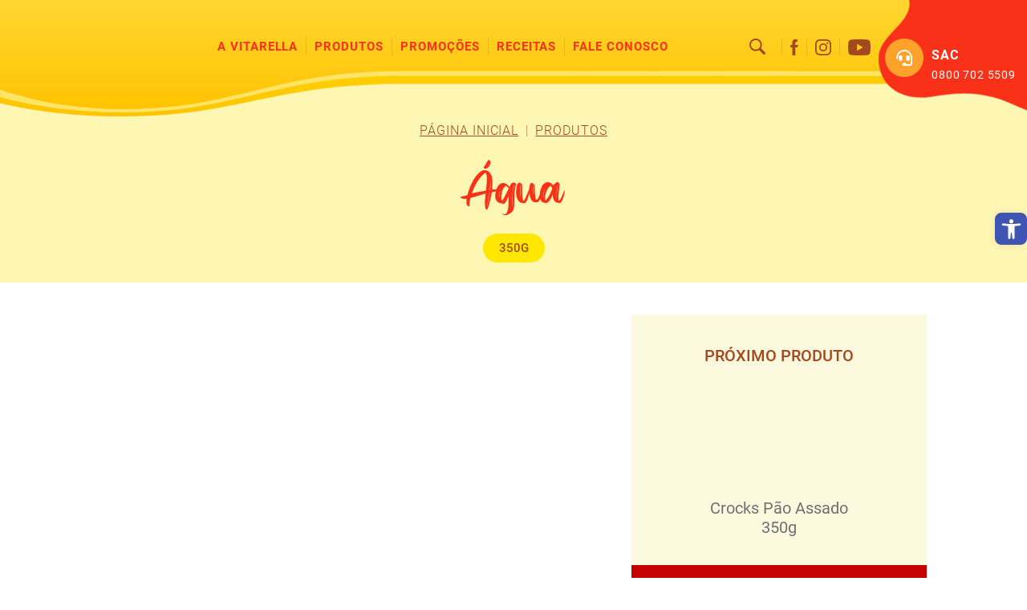

--- FILE ---
content_type: text/html; charset=UTF-8
request_url: https://vitarella.com.br/agua-350g/
body_size: 18462
content:

<!DOCTYPE html><html lang="pt-br"><head><script data-no-optimize="1">var litespeed_docref=sessionStorage.getItem("litespeed_docref");litespeed_docref&&(Object.defineProperty(document,"referrer",{get:function(){return litespeed_docref}}),sessionStorage.removeItem("litespeed_docref"));</script> <meta http-equiv="X-UA-Compatible" content="IE=edge"><meta charset="UTF-8"><meta name="viewport" content="width=device-width, initial-scale=1.0, minimum-scale=1.0, user-scalable=1"><meta name="facebook-domain-verification" content="g8pstb8aw2de46agfxljtaewpxijm4" /><meta name="msapplication-tap-highlight" content="no"><meta name="theme-color" content="#FFCF23"><meta name="mobile-web-app-capable" content="yes"><meta name="application-name" content="Vitarella - Tem diferença. Tem sabor."><meta name="apple-mobile-web-app-capable" content="yes"><meta name="apple-mobile-web-app-status-bar-style" content="black"><meta name="apple-mobile-web-app-title" content="Vitarella - Tem diferença. Tem sabor."><noscript><img height="1" width="1" style="display:none"src="https://www.facebook.com/tr?id=639309263694023&ev=PageView&noscript=1"/></noscript><meta name='robots' content='index, follow, max-image-preview:large, max-snippet:-1, max-video-preview:-1' /><title>Água | Vitarella - Tem diferença. Tem sabor.</title><meta name="description" content="O irresistível é para todos. Conheça todas as delícias que Vitarella tem a oferecer, de massas a biscoitos." /><link rel="canonical" href="https://vitarella.com.br/agua-350g/" /><meta property="og:locale" content="pt_BR" /><meta property="og:type" content="article" /><meta property="og:title" content="Água | Vitarella - Tem diferença. Tem sabor." /><meta property="og:description" content="O irresistível é para todos. Conheça todas as delícias que Vitarella tem a oferecer, de massas a biscoitos." /><meta property="og:url" content="https://vitarella.com.br/agua-350g/" /><meta property="og:site_name" content="Vitarella - Tem diferença. Tem sabor." /><meta property="article:publisher" content="https://www.facebook.com/VitarellaOficial/" /><meta property="article:published_time" content="2020-11-29T17:49:56+00:00" /><meta property="article:modified_time" content="2022-03-14T17:29:14+00:00" /><meta property="og:image" content="https://vitarella.com.br/wp-content/uploads/2020/11/vitarella-agua-adjusted-1.png" /><meta property="og:image:width" content="792" /><meta property="og:image:height" content="792" /><meta property="og:image:type" content="image/png" /><meta name="author" content="iwwa" /><meta name="twitter:card" content="summary_large_image" /><meta name="twitter:label1" content="Escrito por" /><meta name="twitter:data1" content="iwwa" /><meta name="twitter:label2" content="Est. tempo de leitura" /><meta name="twitter:data2" content="1 minuto" /> <script type="application/ld+json" class="yoast-schema-graph">{"@context":"https://schema.org","@graph":[{"@type":"Article","@id":"https://vitarella.com.br/agua-350g/#article","isPartOf":{"@id":"https://vitarella.com.br/agua-350g/"},"author":{"name":"iwwa","@id":"https://vitarella.com.br/#/schema/person/0c3458aed313dcbc38b87f570538a6a1"},"headline":"Água","datePublished":"2020-11-29T17:49:56+00:00","dateModified":"2022-03-14T17:29:14+00:00","mainEntityOfPage":{"@id":"https://vitarella.com.br/agua-350g/"},"wordCount":102,"commentCount":0,"publisher":{"@id":"https://vitarella.com.br/#organization"},"image":{"@id":"https://vitarella.com.br/agua-350g/#primaryimage"},"thumbnailUrl":"https://vitarella.com.br/wp-content/uploads/2020/11/vitarella-agua-adjusted-1.png","articleSection":["Biscoitos","Cream Cracker"],"inLanguage":"pt-BR","potentialAction":[{"@type":"CommentAction","name":"Comment","target":["https://vitarella.com.br/agua-350g/#respond"]}]},{"@type":"WebPage","@id":"https://vitarella.com.br/agua-350g/","url":"https://vitarella.com.br/agua-350g/","name":"Água | Vitarella - Tem diferença. Tem sabor.","isPartOf":{"@id":"https://vitarella.com.br/#website"},"primaryImageOfPage":{"@id":"https://vitarella.com.br/agua-350g/#primaryimage"},"image":{"@id":"https://vitarella.com.br/agua-350g/#primaryimage"},"thumbnailUrl":"https://vitarella.com.br/wp-content/uploads/2020/11/vitarella-agua-adjusted-1.png","datePublished":"2020-11-29T17:49:56+00:00","dateModified":"2022-03-14T17:29:14+00:00","description":"O irresistível é para todos. Conheça todas as delícias que Vitarella tem a oferecer, de massas a biscoitos.","breadcrumb":{"@id":"https://vitarella.com.br/agua-350g/#breadcrumb"},"inLanguage":"pt-BR","potentialAction":[{"@type":"ReadAction","target":["https://vitarella.com.br/agua-350g/"]}]},{"@type":"ImageObject","inLanguage":"pt-BR","@id":"https://vitarella.com.br/agua-350g/#primaryimage","url":"https://vitarella.com.br/wp-content/uploads/2020/11/vitarella-agua-adjusted-1.png","contentUrl":"https://vitarella.com.br/wp-content/uploads/2020/11/vitarella-agua-adjusted-1.png","width":792,"height":792},{"@type":"BreadcrumbList","@id":"https://vitarella.com.br/agua-350g/#breadcrumb","itemListElement":[{"@type":"ListItem","position":1,"name":"Home","item":"https://vitarella.com.br/"},{"@type":"ListItem","position":2,"name":"Água"}]},{"@type":"WebSite","@id":"https://vitarella.com.br/#website","url":"https://vitarella.com.br/","name":"Vitarella - Tem diferença. Tem sabor.","description":"O irresistível é para todos. Conheça todas as delícias que Vitarella tem a oferecer, de massas a biscoitos.","publisher":{"@id":"https://vitarella.com.br/#organization"},"potentialAction":[{"@type":"SearchAction","target":{"@type":"EntryPoint","urlTemplate":"https://vitarella.com.br/?s={search_term_string}"},"query-input":{"@type":"PropertyValueSpecification","valueRequired":true,"valueName":"search_term_string"}}],"inLanguage":"pt-BR"},{"@type":"Organization","@id":"https://vitarella.com.br/#organization","name":"Vitarella","url":"https://vitarella.com.br/","logo":{"@type":"ImageObject","inLanguage":"pt-BR","@id":"https://vitarella.com.br/#/schema/logo/image/","url":"https://vitarella.com.br/wp-content/uploads/2023/08/logo-vitarella-1.png","contentUrl":"https://vitarella.com.br/wp-content/uploads/2023/08/logo-vitarella-1.png","width":696,"height":696,"caption":"Vitarella"},"image":{"@id":"https://vitarella.com.br/#/schema/logo/image/"},"sameAs":["https://www.facebook.com/VitarellaOficial/","https://www.instagram.com/vitarella/","https://www.youtube.com/channel/UCHYRbGP-OMFqZxHnZ19S8kw"]},{"@type":"Person","@id":"https://vitarella.com.br/#/schema/person/0c3458aed313dcbc38b87f570538a6a1","name":"iwwa","image":{"@type":"ImageObject","inLanguage":"pt-BR","@id":"https://vitarella.com.br/#/schema/person/image/","url":"https://secure.gravatar.com/avatar/c7965a00b6d3c9a6052c9f7473a27e74cfbed0a92e0be480e1128ad5b32e6a69?s=96&d=mm&r=g","contentUrl":"https://secure.gravatar.com/avatar/c7965a00b6d3c9a6052c9f7473a27e74cfbed0a92e0be480e1128ad5b32e6a69?s=96&d=mm&r=g","caption":"iwwa"}}]}</script> <link rel="alternate" type="application/rss+xml" title="Feed de comentários para Vitarella - Tem diferença. Tem sabor. &raquo; Água" href="https://vitarella.com.br/agua-350g/feed/" /><link data-optimized="2" rel="stylesheet" href="https://vitarella.com.br/wp-content/litespeed/css/7869ae629454286c1bde2d728413f7c1.css?ver=6afc4" /><link rel="https://api.w.org/" href="https://vitarella.com.br/wp-json/" /><link rel="alternate" title="JSON" type="application/json" href="https://vitarella.com.br/wp-json/wp/v2/posts/3830" /><link rel="EditURI" type="application/rsd+xml" title="RSD" href="https://vitarella.com.br/xmlrpc.php?rsd" /><meta name="generator" content="WordPress 6.8.2" /><link rel='shortlink' href='https://vitarella.com.br/?p=3830' /><link rel="alternate" title="oEmbed (JSON)" type="application/json+oembed" href="https://vitarella.com.br/wp-json/oembed/1.0/embed?url=https%3A%2F%2Fvitarella.com.br%2Fagua-350g%2F" /><link rel="alternate" title="oEmbed (XML)" type="text/xml+oembed" href="https://vitarella.com.br/wp-json/oembed/1.0/embed?url=https%3A%2F%2Fvitarella.com.br%2Fagua-350g%2F&#038;format=xml" />
<noscript><style>.lazyload[data-src]{display:none !important;}</style></noscript><link rel="icon" href="https://vitarella.com.br/wp-content/uploads/2020/11/cropped-m-dias-branco-vitarella-2017-1-32x32.png" sizes="32x32" /><link rel="icon" href="https://vitarella.com.br/wp-content/uploads/2020/11/cropped-m-dias-branco-vitarella-2017-1-192x192.png" sizes="192x192" /><link rel="apple-touch-icon" href="https://vitarella.com.br/wp-content/uploads/2020/11/cropped-m-dias-branco-vitarella-2017-1-180x180.png" /><meta name="msapplication-TileImage" content="https://vitarella.com.br/wp-content/uploads/2020/11/cropped-m-dias-branco-vitarella-2017-1-270x270.png" /></head><body class="wp-singular post-template-default single single-post postid-3830 single-format-standard wp-theme-vitarella"><header class="header" data-flex="align-start justify-between"><div class="left" data-flex="align-start"><a href="https://vitarella.com.br" class="logo" title="Vitarella"><img width="165" height="150" class="img-responsive lazyload" src="[data-uri]" alt="Logo Vitarella" data-src="https://vitarella.com.br/wp-content/themes/vitarella/img/logo-vitarella2.png" decoding="async" data-eio-rwidth="177" data-eio-rheight="105"><noscript><img width="165" height="150" class="img-responsive" src="https://vitarella.com.br/wp-content/themes/vitarella/img/logo-vitarella2.png" alt="Logo Vitarella" data-eio="l"></noscript></a></div><ul id="menu-principal" class="menu"><li id="menu-item-17" class="menu-item menu-item-type-post_type menu-item-object-page menu-item-17"><a href="https://vitarella.com.br/a-vitarella/historia/">A Vitarella</a></li><li id="menu-item-3668" class="menu-item menu-item-type-post_type menu-item-object-page menu-item-3668"><a href="https://vitarella.com.br/produtos/">Produtos</a></li><li id="menu-item-2729" class="menu-item menu-item-type-post_type menu-item-object-page menu-item-2729"><a href="https://vitarella.com.br/promocoes/">Promoções</a></li><li id="menu-item-3669" class="menu-item menu-item-type-post_type_archive menu-item-object-receitas menu-item-3669"><a href="https://vitarella.com.br/receitas/">Receitas</a></li><li id="menu-item-3426" class="menu-item menu-item-type-post_type menu-item-object-page menu-item-3426"><a href="https://vitarella.com.br/fale-conosco/">Fale conosco</a></li></ul><div class="right" data-flex="align-start"><div class="icon-search"><svg fill="currentColor" xmlns="http://www.w3.org/2000/svg" width="20" height="20" viewBox="0 0 30.239 30.239"><path d="M20.194 3.46c-4.613-4.613-12.121-4.613-16.734 0-4.612 4.614-4.612 12.121 0 16.735 4.108 4.107 10.506 4.547 15.116 1.34.097.459.319.897.676 1.254l6.718 6.718a2.498 2.498 0 0 0 3.535 0 2.496 2.496 0 0 0 0-3.535l-6.718-6.72a2.5 2.5 0 0 0-1.253-.674c3.209-4.611 2.769-11.008-1.34-15.118zm-2.121 14.614c-3.444 3.444-9.049 3.444-12.492 0-3.442-3.444-3.442-9.048 0-12.492 3.443-3.443 9.048-3.443 12.492 0 3.444 3.444 3.444 9.048 0 12.492z"/></svg></div><ul class="list-social-networks"><li class="item-social">
<a href="https://www.facebook.com/VitarellaOficial/" target="_blank" rel="noopener noreferrer" title="Facebook">
<svg xmlns="http://www.w3.org/2000/svg" width="10" height="20" viewBox="0 0 10 20"><path fill="currentColor" d="M6.25 6.875v-2.5a1.25 1.25 0 0 1 1.25-1.25h1.25V0h-2.5A3.75 3.75 0 0 0 2.5 3.75v3.125H0V10h2.5v10h3.75V10h2.5L10 6.875z"/></svg>            </a></li><li class="item-social">
<a href="https://www.instagram.com/vitarella/" target="_blank" rel="noopener noreferrer" title="Instagram">
<svg xmlns="http://www.w3.org/2000/svg" width="19.996" height="20" viewBox="0 0 19.996 20"><g fill="currentColor"><path d="M19.945 5.88a7.308 7.308 0 0 0-.465-2.426A5.123 5.123 0 0 0 16.551.527a7.327 7.327 0 0 0-2.424-.464C13.057.012 12.717 0 10.002 0S6.951.012 5.88.059a7.31 7.31 0 0 0-2.429.465A4.88 4.88 0 0 0 1.68 1.68 4.924 4.924 0 0 0 .527 3.45a7.328 7.328 0 0 0-.465 2.426C.011 6.947 0 7.287 0 10s.012 3.055.059 4.122a7.308 7.308 0 0 0 .464 2.428 5.122 5.122 0 0 0 2.928 2.927 7.328 7.328 0 0 0 2.426.465c1.066.047 1.407.059 4.122.059s3.055-.012 4.122-.059a7.306 7.306 0 0 0 2.426-.465 5.116 5.116 0 0 0 2.926-2.926 7.333 7.333 0 0 0 .465-2.426c.047-1.067.059-1.407.059-4.122s0-3.055-.051-4.122zm-1.8 8.166a5.482 5.482 0 0 1-.344 1.856 3.318 3.318 0 0 1-1.9 1.9 5.5 5.5 0 0 1-1.856.344c-1.055.047-1.371.059-4.04.059s-2.989-.012-4.04-.059A5.479 5.479 0 0 1 4.11 17.8a3.078 3.078 0 0 1-1.149-.746 3.109 3.109 0 0 1-.746-1.149 5.5 5.5 0 0 1-.344-1.855c-.047-1.055-.059-1.371-.059-4.04s.012-2.989.059-4.04a5.479 5.479 0 0 1 .344-1.856 3.04 3.04 0 0 1 .75-1.149 3.1 3.1 0 0 1 1.149-.746 5.505 5.505 0 0 1 1.856-.344c1.055-.047 1.371-.059 4.04-.059s2.989.012 4.04.059a5.482 5.482 0 0 1 1.856.344 3.075 3.075 0 0 1 1.149.746 3.109 3.109 0 0 1 .746 1.149 5.5 5.5 0 0 1 .344 1.856c.047 1.055.059 1.371.059 4.04s-.012 2.981-.059 4.036zm0 0"/><path d="M10.001 4.902a5.1 5.1 0 1 0 5.1 5.1 5.1 5.1 0 0 0-5.1-5.1zm0 8.409a3.308 3.308 0 1 1 3.309-3.308 3.309 3.309 0 0 1-3.309 3.308zm6.544-8.645a1.209 1.209 0 1 1-1.209-1.209 1.209 1.209 0 0 1 1.209 1.209zm0 0"/></g></svg>            </a></li><li class="item-social">
<a href="https://www.youtube.com/channel/UCHYRbGP-OMFqZxHnZ19S8kw" target="_blank" rel="noopener noreferrer" title="Youtube">
<svg xmlns="http://www.w3.org/2000/svg" width="24" height="17" viewBox="0 0 24 17"><path fill="currentColor" d="M23.469 2.429l.03.2A3.043 3.043 0 0 0 21.431.517L21.41.512c-1.871-.508-9.4-.508-9.4-.508s-7.51-.01-9.4.508A3.044 3.044 0 0 0 .527 2.6v.021a33.454 33.454 0 0 0 .026 11.951l-.031-.2a3.043 3.043 0 0 0 2.068 2.114h.021c1.869.509 9.4.509 9.4.509s7.509 0 9.4-.509a3.043 3.043 0 0 0 2.084-2.1v-.021a31.265 31.265 0 0 0 .5-5.648v-.451a32.256 32.256 0 0 0-.531-5.846zM9.608 12.151V4.858l6.266 3.652z"/></svg>            </a></li></ul>
<a class="box-sac"  href="tel:0800 702 5509" title="Sac" ><div class="icon"><svg xmlns="http://www.w3.org/2000/svg" width="26" height="26" viewBox="0 0 26 26"><path d="M9.75 10.563a1.625 1.625 0 0 0-1.625-1.625h-.812a3.25 3.25 0 0 0-3.25 3.25v2.438a3.25 3.25 0 0 0 3.25 3.25h.813A1.625 1.625 0 0 0 9.75 16.25zm8.938 7.313a3.25 3.25 0 0 0 3.25-3.25v-2.438a3.25 3.25 0 0 0-3.25-3.25h-.812a1.625 1.625 0 0 0-1.625 1.625v5.687a1.625 1.625 0 0 0 1.625 1.625zM13 0A13.247 13.247 0 0 0 0 13v.813a.812.812 0 0 0 .813.813h.813a.812.812 0 0 0 .813-.812V13a10.563 10.563 0 0 1 21.125 0h-.006l.006 8.415a2.147 2.147 0 0 1-2.147 2.147H16.25a2.437 2.437 0 0 0-2.437-2.437h-1.625a2.438 2.438 0 0 0 0 4.875h9.228A4.585 4.585 0 0 0 26 21.415V13A13.247 13.247 0 0 0 13 0z" fill="currentColor"/></svg></div><div class="sac"><span>Sac</span><small>0800 702 5509</small></div></a></div><div class="icon-nav"><div></div></div></header><div class="nav-mobile"><ul id="menu-principal-mobile" class="menu"><li class="menu-item menu-item-type-post_type menu-item-object-page menu-item-17"><a href="https://vitarella.com.br/a-vitarella/historia/">A Vitarella</a></li><li class="menu-item menu-item-type-post_type menu-item-object-page menu-item-3668"><a href="https://vitarella.com.br/produtos/">Produtos</a></li><li class="menu-item menu-item-type-post_type menu-item-object-page menu-item-2729"><a href="https://vitarella.com.br/promocoes/">Promoções</a></li><li class="menu-item menu-item-type-post_type_archive menu-item-object-receitas menu-item-3669"><a href="https://vitarella.com.br/receitas/">Receitas</a></li><li class="menu-item menu-item-type-post_type menu-item-object-page menu-item-3426"><a href="https://vitarella.com.br/fale-conosco/">Fale conosco</a></li></ul><div class="links" data-flex="align-center wrap">
<a href="https://vitarella.com.br/comprar-produtos/" target="" title="Comprar Produtos"><svg xmlns="http://www.w3.org/2000/svg" width="26" height="26" viewBox="0 0 26 26"><path d="M7.8 20.8a2.6 2.6 0 1 0 2.6 2.6 2.6 2.6 0 0 0-2.6-2.6zM0 0v2.6h2.6l4.68 9.867-1.755 3.185A2.513 2.513 0 0 0 5.2 16.9a2.608 2.608 0 0 0 2.6 2.6h15.6v-2.6H8.346a.322.322 0 0 1-.325-.325l.039-.156L9.23 14.3h9.685a2.588 2.588 0 0 0 2.275-1.339l4.654-8.437A1.27 1.27 0 0 0 26 3.9a1.3 1.3 0 0 0-1.3-1.3H5.473L4.251 0zm20.8 20.8a2.6 2.6 0 1 0 2.6 2.6 2.6 2.6 0 0 0-2.6-2.6z" fill="currentColor"/></svg>
<span>Comprar Produtos</span></a>
<a href="tel:0800 702 5509" title="SAC"><svg xmlns="http://www.w3.org/2000/svg" width="26" height="26" viewBox="0 0 26 26"><path d="M9.75 10.563a1.625 1.625 0 0 0-1.625-1.625h-.812a3.25 3.25 0 0 0-3.25 3.25v2.438a3.25 3.25 0 0 0 3.25 3.25h.813A1.625 1.625 0 0 0 9.75 16.25zm8.938 7.313a3.25 3.25 0 0 0 3.25-3.25v-2.438a3.25 3.25 0 0 0-3.25-3.25h-.812a1.625 1.625 0 0 0-1.625 1.625v5.687a1.625 1.625 0 0 0 1.625 1.625zM13 0A13.247 13.247 0 0 0 0 13v.813a.812.812 0 0 0 .813.813h.813a.812.812 0 0 0 .813-.812V13a10.563 10.563 0 0 1 21.125 0h-.006l.006 8.415a2.147 2.147 0 0 1-2.147 2.147H16.25a2.437 2.437 0 0 0-2.437-2.437h-1.625a2.438 2.438 0 0 0 0 4.875h9.228A4.585 4.585 0 0 0 26 21.415V13A13.247 13.247 0 0 0 13 0z" fill="currentColor"/></svg>
<span>SAC 0800 702 5509</span></a></div><div data-flex="align-center justify-center"><div class="icon-search"><svg fill="currentColor" xmlns="http://www.w3.org/2000/svg" width="20" height="20" viewBox="0 0 30.239 30.239"><path d="M20.194 3.46c-4.613-4.613-12.121-4.613-16.734 0-4.612 4.614-4.612 12.121 0 16.735 4.108 4.107 10.506 4.547 15.116 1.34.097.459.319.897.676 1.254l6.718 6.718a2.498 2.498 0 0 0 3.535 0 2.496 2.496 0 0 0 0-3.535l-6.718-6.72a2.5 2.5 0 0 0-1.253-.674c3.209-4.611 2.769-11.008-1.34-15.118zm-2.121 14.614c-3.444 3.444-9.049 3.444-12.492 0-3.442-3.444-3.442-9.048 0-12.492 3.443-3.443 9.048-3.443 12.492 0 3.444 3.444 3.444 9.048 0 12.492z"/></svg></div><ul class="list-social-networks"><li class="item-social">
<a href="https://www.facebook.com/VitarellaOficial/" target="_blank" rel="noopener noreferrer" title="Facebook">
<svg xmlns="http://www.w3.org/2000/svg" width="10" height="20" viewBox="0 0 10 20"><path fill="currentColor" d="M6.25 6.875v-2.5a1.25 1.25 0 0 1 1.25-1.25h1.25V0h-2.5A3.75 3.75 0 0 0 2.5 3.75v3.125H0V10h2.5v10h3.75V10h2.5L10 6.875z"/></svg>            </a></li><li class="item-social">
<a href="https://www.instagram.com/vitarella/" target="_blank" rel="noopener noreferrer" title="Instagram">
<svg xmlns="http://www.w3.org/2000/svg" width="19.996" height="20" viewBox="0 0 19.996 20"><g fill="currentColor"><path d="M19.945 5.88a7.308 7.308 0 0 0-.465-2.426A5.123 5.123 0 0 0 16.551.527a7.327 7.327 0 0 0-2.424-.464C13.057.012 12.717 0 10.002 0S6.951.012 5.88.059a7.31 7.31 0 0 0-2.429.465A4.88 4.88 0 0 0 1.68 1.68 4.924 4.924 0 0 0 .527 3.45a7.328 7.328 0 0 0-.465 2.426C.011 6.947 0 7.287 0 10s.012 3.055.059 4.122a7.308 7.308 0 0 0 .464 2.428 5.122 5.122 0 0 0 2.928 2.927 7.328 7.328 0 0 0 2.426.465c1.066.047 1.407.059 4.122.059s3.055-.012 4.122-.059a7.306 7.306 0 0 0 2.426-.465 5.116 5.116 0 0 0 2.926-2.926 7.333 7.333 0 0 0 .465-2.426c.047-1.067.059-1.407.059-4.122s0-3.055-.051-4.122zm-1.8 8.166a5.482 5.482 0 0 1-.344 1.856 3.318 3.318 0 0 1-1.9 1.9 5.5 5.5 0 0 1-1.856.344c-1.055.047-1.371.059-4.04.059s-2.989-.012-4.04-.059A5.479 5.479 0 0 1 4.11 17.8a3.078 3.078 0 0 1-1.149-.746 3.109 3.109 0 0 1-.746-1.149 5.5 5.5 0 0 1-.344-1.855c-.047-1.055-.059-1.371-.059-4.04s.012-2.989.059-4.04a5.479 5.479 0 0 1 .344-1.856 3.04 3.04 0 0 1 .75-1.149 3.1 3.1 0 0 1 1.149-.746 5.505 5.505 0 0 1 1.856-.344c1.055-.047 1.371-.059 4.04-.059s2.989.012 4.04.059a5.482 5.482 0 0 1 1.856.344 3.075 3.075 0 0 1 1.149.746 3.109 3.109 0 0 1 .746 1.149 5.5 5.5 0 0 1 .344 1.856c.047 1.055.059 1.371.059 4.04s-.012 2.981-.059 4.036zm0 0"/><path d="M10.001 4.902a5.1 5.1 0 1 0 5.1 5.1 5.1 5.1 0 0 0-5.1-5.1zm0 8.409a3.308 3.308 0 1 1 3.309-3.308 3.309 3.309 0 0 1-3.309 3.308zm6.544-8.645a1.209 1.209 0 1 1-1.209-1.209 1.209 1.209 0 0 1 1.209 1.209zm0 0"/></g></svg>            </a></li><li class="item-social">
<a href="https://www.youtube.com/channel/UCHYRbGP-OMFqZxHnZ19S8kw" target="_blank" rel="noopener noreferrer" title="Youtube">
<svg xmlns="http://www.w3.org/2000/svg" width="24" height="17" viewBox="0 0 24 17"><path fill="currentColor" d="M23.469 2.429l.03.2A3.043 3.043 0 0 0 21.431.517L21.41.512c-1.871-.508-9.4-.508-9.4-.508s-7.51-.01-9.4.508A3.044 3.044 0 0 0 .527 2.6v.021a33.454 33.454 0 0 0 .026 11.951l-.031-.2a3.043 3.043 0 0 0 2.068 2.114h.021c1.869.509 9.4.509 9.4.509s7.509 0 9.4-.509a3.043 3.043 0 0 0 2.084-2.1v-.021a31.265 31.265 0 0 0 .5-5.648v-.451a32.256 32.256 0 0 0-.531-5.846zM9.608 12.151V4.858l6.266 3.652z"/></svg>            </a></li></ul></div></div><form id="form-search-bar" action="/"><div class="container" data-full data-flex="justify-center align-center"><input class="search-bar-text" type="text" name="s" placeholder="O que você procura?" autocomplete="off" required><div class="button"><svg fill="currentColor" xmlns="http://www.w3.org/2000/svg" width="20" height="20" viewBox="0 0 30.239 30.239"><path d="M20.194 3.46c-4.613-4.613-12.121-4.613-16.734 0-4.612 4.614-4.612 12.121 0 16.735 4.108 4.107 10.506 4.547 15.116 1.34.097.459.319.897.676 1.254l6.718 6.718a2.498 2.498 0 0 0 3.535 0 2.496 2.496 0 0 0 0-3.535l-6.718-6.72a2.5 2.5 0 0 0-1.253-.674c3.209-4.611 2.769-11.008-1.34-15.118zm-2.121 14.614c-3.444 3.444-9.049 3.444-12.492 0-3.442-3.444-3.442-9.048 0-12.492 3.443-3.443 9.048-3.443 12.492 0 3.444 3.444 3.444 9.048 0 12.492z"/></svg>
<input type="submit" value="Busca"></div><div class="button-close"><svg fill="currentColor" height="329pt" viewBox="0 0 329.26933 329" width="329pt" xmlns="http://www.w3.org/2000/svg"><path d="M194.8 164.77L323.013 36.555c8.343-8.34 8.343-21.825 0-30.164-8.34-8.34-21.825-8.34-30.164 0L164.633 134.605 36.422 6.391c-8.344-8.34-21.824-8.34-30.164 0-8.344 8.34-8.344 21.824 0 30.164l128.21 128.215L6.259 292.984c-8.344 8.34-8.344 21.825 0 30.164a21.266 21.266 0 0 0 15.082 6.25c5.46 0 10.922-2.09 15.082-6.25l128.21-128.214 128.216 128.214a21.273 21.273 0 0 0 15.082 6.25c5.46 0 10.922-2.09 15.082-6.25 8.343-8.34 8.343-21.824 0-30.164zm0 0"/></svg></div></div></form><main><section class="section-banner"><div class="container"><header class="section-header"><section class="section-breadcrumbs"><div class="container" data-flex="column align-center"><div class="links">
<a href="https://vitarella.com.br/" title="Página Inicial">Página Inicial</a>
<a href="/produtos">Produtos</a></div></div></section><h1 data-title-custom="extra-large red" data-text="center">Água</h1></header><div class="section-page-parent"><ul data-flex="align-center justify-center wrap"><li class="active"><a href="javascript:;">350g</a></li></ul></div></div></section><section class="section-single-product"><div class="container" data-flex="wrap algin-start justify-between"><div class="content"><div class="image-product" data-flex="column align-center">
<img class="img-responsive  lazyload" src="[data-uri]" alt="Água" title="Água" data-src="https://vitarella.com.br/wp-content/uploads/2020/11/vitarella-agua-adjusted-1-737x737.png" decoding="async" data-eio-rwidth="737" data-eio-rheight="737"><noscript><img class="img-responsive " src="https://vitarella.com.br/wp-content/uploads/2020/11/vitarella-agua-adjusted-1-737x737.png" alt="Água" title="Água" data-eio="l"></noscript></div><div class="text"><p>INGREDIENTES: farinha de trigo enriquecida com ferro e ácido fólico, gordura vegetal, açúcar invertido, extrato de malte, sal, fermentos químicos: bicarbonato de amônio, bicarbonato de sódio e pirofosfato ácido de sódio,  emulsificante lecitina de soja* e melhorador de farinha metabissulfito de sódio.<br />
*Espécies doadoras do gene da lecitina de soja: Bacillus thuringiensis e/ou Streptomyces viridochromogenes e/ou Agrobacterium tumefaciens e/ou Agrobacterium sp e/ou Arabdopsis thaliana.</p><p>CONTÉM GLÚTEN. CONTÉM LACTOSE. ALÉRGICOS: CONTÉM DERIVADOS DE CEVADA, DE SOJA E DE TRIGO. PODE CONTER AVEIA, CENTEIO E LEITE.</p></div><div class="table"><h3 class="title-table">Informação nutricional</h3><table><tbody><tr><th data-text="left">Porção de 30 g ( 6½ biscoitos)</th><th data-text="center"></th><th data-text="center">%VD(*)</th></tr><tr><td>Valor Energético</td><td data-text="center">131 kcal = 550 kJ</td><td data-text="center">7</td></tr><tr><td>Carboidratos</td><td data-text="center">21 g</td><td data-text="center">7</td></tr><tr><td>Proteínas</td><td data-text="center">3,3 g</td><td data-text="center">4</td></tr><tr><td>Gorduras totais</td><td data-text="center">3,7 g</td><td data-text="center">7</td></tr><tr><td>Gorduras saturadas</td><td data-text="center">1,3 g</td><td data-text="center">6</td></tr><tr><td>Gorduras trans</td><td data-text="center">0 g</td><td data-text="center">**</td></tr><tr><td>Fibra alimentar</td><td data-text="center">0,6 g</td><td data-text="center">2</td></tr><tr><td>Sódio</td><td data-text="center">172 mg</td><td data-text="center">7</td></tr></tbody></table><p class="asterisks">* % Valores Diários com base em uma dieta de 2.000 kcal ou 8.400 kJ. Seus valores diários podem ser maiores ou menores dependendo de suas necessidades energéticas. ** VD não estabelecido.</p></div></div><div class="sidebar"><div class="product-next">
<span class="title-sidebar">Próximo produto</span>
<a href="https://vitarella.com.br/crocks-pao-assado-350g/">
<img class="img-responsive  lazyload" src="[data-uri]" alt="Crocks Pão Assado" title="Crocks Pão Assado" data-src="https://vitarella.com.br/wp-content/uploads/2020/11/vitarella-crocks-pao-assado-adjusted-4-137x137.png" decoding="async" data-eio-rwidth="137" data-eio-rheight="137"><noscript><img class="img-responsive " src="https://vitarella.com.br/wp-content/uploads/2020/11/vitarella-crocks-pao-assado-adjusted-4-137x137.png" alt="Crocks Pão Assado" title="Crocks Pão Assado" data-eio="l"></noscript><h2>Crocks Pão Assado</h2><h2>350g</h2>
</a></div><div class="product-related">
<span class="title-sidebar color-white">Receitas</span><div class="swiper-container"><div class="swiper-wrapper">
<a href="https://vitarella.com.br/receitas/coxinha-com-tostadinha/" class="swiper-slide"><div class="image">
<img class="img-responsive lazyload" src="[data-uri]" alt="Produto Relacionado" data-src="https://vitarella.com.br/wp-content/uploads/2021/12/Coxinha_Tostadinha-1-270x270.jpg" decoding="async" data-eio-rwidth="270" data-eio-rheight="270"><noscript><img class="img-responsive" src="https://vitarella.com.br/wp-content/uploads/2021/12/Coxinha_Tostadinha-1-270x270.jpg" alt="Produto Relacionado" data-eio="l"></noscript><div class="icon">
<svg xmlns="http://www.w3.org/2000/svg" width="18" height="22" viewBox="0 0 18 22"><g fill="none" stroke="currentColor" stroke-linecap="round" stroke-linejoin="round" stroke-width="2"><path d="M11 1H3a2 2 0 0 0-2 2v16a2 2 0 0 0 2 2h12a2 2 0 0 0 2-2V7z"/><path d="M11 1v6h6m-4 5H5m8 4H5m2-8H5"/></g></svg></div></div><div class="title" data-flex="align-center">
<img class="img-responsive  lazyload" src="[data-uri]" alt="Embalagem" data-src="https://vitarella.com.br/wp-content/uploads/2020/11/vitarella-tostadinha-adjusted-78x78.png" decoding="async" data-eio-rwidth="78" data-eio-rheight="78"><noscript><img class="img-responsive " src="https://vitarella.com.br/wp-content/uploads/2020/11/vitarella-tostadinha-adjusted-78x78.png" alt="Embalagem" data-eio="l"></noscript><h3>Coxinha com Tostadinha</h3></div>
</a>
<a href="https://vitarella.com.br/receitas/milkshake-com-chocomax/" class="swiper-slide"><div class="image">
<img class="img-responsive lazyload" src="[data-uri]" alt="Produto Relacionado" data-src="https://vitarella.com.br/wp-content/uploads/2021/12/Milkshake_Chocomax-270x270.jpg" decoding="async" data-eio-rwidth="270" data-eio-rheight="270"><noscript><img class="img-responsive" src="https://vitarella.com.br/wp-content/uploads/2021/12/Milkshake_Chocomax-270x270.jpg" alt="Produto Relacionado" data-eio="l"></noscript><div class="icon">
<svg xmlns="http://www.w3.org/2000/svg" width="18" height="22" viewBox="0 0 18 22"><g fill="none" stroke="currentColor" stroke-linecap="round" stroke-linejoin="round" stroke-width="2"><path d="M11 1H3a2 2 0 0 0-2 2v16a2 2 0 0 0 2 2h12a2 2 0 0 0 2-2V7z"/><path d="M11 1v6h6m-4 5H5m8 4H5m2-8H5"/></g></svg></div></div><div class="title" data-flex="align-center">
<img class="img-responsive  lazyload" src="[data-uri]" alt="Embalagem" data-src="https://vitarella.com.br/wp-content/uploads/2020/11/Wafer-Chocomax-Chocolate-ao-Leite-90g-78x78.png" decoding="async" data-eio-rwidth="78" data-eio-rheight="78"><noscript><img class="img-responsive " src="https://vitarella.com.br/wp-content/uploads/2020/11/Wafer-Chocomax-Chocolate-ao-Leite-90g-78x78.png" alt="Embalagem" data-eio="l"></noscript><h3>Milkshake com Chocomax</h3></div>
</a>
<a href="https://vitarella.com.br/receitas/brigadeiro-de-d-tone/" class="swiper-slide"><div class="image">
<img class="img-responsive lazyload" src="[data-uri]" alt="Produto Relacionado" data-src="https://vitarella.com.br/wp-content/uploads/2021/12/07_BRIGADEIRO-COM-D-TONE-FOODPORN-270x270.jpg" decoding="async" data-eio-rwidth="270" data-eio-rheight="270"><noscript><img class="img-responsive" src="https://vitarella.com.br/wp-content/uploads/2021/12/07_BRIGADEIRO-COM-D-TONE-FOODPORN-270x270.jpg" alt="Produto Relacionado" data-eio="l"></noscript><div class="icon">
<svg xmlns="http://www.w3.org/2000/svg" width="18" height="22" viewBox="0 0 18 22"><g fill="none" stroke="currentColor" stroke-linecap="round" stroke-linejoin="round" stroke-width="2"><path d="M11 1H3a2 2 0 0 0-2 2v16a2 2 0 0 0 2 2h12a2 2 0 0 0 2-2V7z"/><path d="M11 1v6h6m-4 5H5m8 4H5m2-8H5"/></g></svg></div></div><div class="title" data-flex="align-center">
<img class="img-responsive  lazyload" src="[data-uri]" alt="Embalagem" data-src="https://vitarella.com.br/wp-content/uploads/2021/09/D-tone-CHOCOLATE-78x78.png" decoding="async" data-eio-rwidth="78" data-eio-rheight="78"><noscript><img class="img-responsive " src="https://vitarella.com.br/wp-content/uploads/2021/09/D-tone-CHOCOLATE-78x78.png" alt="Embalagem" data-eio="l"></noscript><h3>Brigadeiro de D-Tone</h3></div>
</a>
<a href="https://vitarella.com.br/receitas/palha-italiana-de-maizena/" class="swiper-slide"><div class="image">
<img class="img-responsive lazyload" src="[data-uri]" alt="Produto Relacionado" data-src="https://vitarella.com.br/wp-content/uploads/2021/12/Palha_Maizena-270x270.jpg" decoding="async" data-eio-rwidth="270" data-eio-rheight="270"><noscript><img class="img-responsive" src="https://vitarella.com.br/wp-content/uploads/2021/12/Palha_Maizena-270x270.jpg" alt="Produto Relacionado" data-eio="l"></noscript><div class="icon">
<svg xmlns="http://www.w3.org/2000/svg" width="18" height="22" viewBox="0 0 18 22"><g fill="none" stroke="currentColor" stroke-linecap="round" stroke-linejoin="round" stroke-width="2"><path d="M11 1H3a2 2 0 0 0-2 2v16a2 2 0 0 0 2 2h12a2 2 0 0 0 2-2V7z"/><path d="M11 1v6h6m-4 5H5m8 4H5m2-8H5"/></g></svg></div></div><div class="title" data-flex="align-center">
<img class="img-responsive  lazyload" src="[data-uri]" alt="Embalagem" data-src="https://vitarella.com.br/wp-content/uploads/2020/11/Maizena_integral-ajustada-78x78.png" decoding="async" data-eio-rwidth="78" data-eio-rheight="78"><noscript><img class="img-responsive " src="https://vitarella.com.br/wp-content/uploads/2020/11/Maizena_integral-ajustada-78x78.png" alt="Embalagem" data-eio="l"></noscript><h3>Palha italiana de Maizena</h3></div>
</a>
<a href="https://vitarella.com.br/receitas/milkshake-de-d-tone/" class="swiper-slide"><div class="image">
<img class="img-responsive lazyload" src="[data-uri]" alt="Produto Relacionado" data-src="https://vitarella.com.br/wp-content/uploads/2021/12/Milkshake_D-Tone-270x270.jpg" decoding="async" data-eio-rwidth="270" data-eio-rheight="270"><noscript><img class="img-responsive" src="https://vitarella.com.br/wp-content/uploads/2021/12/Milkshake_D-Tone-270x270.jpg" alt="Produto Relacionado" data-eio="l"></noscript><div class="icon">
<svg xmlns="http://www.w3.org/2000/svg" width="18" height="22" viewBox="0 0 18 22"><g fill="none" stroke="currentColor" stroke-linecap="round" stroke-linejoin="round" stroke-width="2"><path d="M11 1H3a2 2 0 0 0-2 2v16a2 2 0 0 0 2 2h12a2 2 0 0 0 2-2V7z"/><path d="M11 1v6h6m-4 5H5m8 4H5m2-8H5"/></g></svg></div></div><div class="title" data-flex="align-center">
<img class="img-responsive  lazyload" src="[data-uri]" alt="Embalagem" data-src="https://vitarella.com.br/wp-content/uploads/2021/09/D-tone-CHOCOLATE-78x78.png" decoding="async" data-eio-rwidth="78" data-eio-rheight="78"><noscript><img class="img-responsive " src="https://vitarella.com.br/wp-content/uploads/2021/09/D-tone-CHOCOLATE-78x78.png" alt="Embalagem" data-eio="l"></noscript><h3>Milkshake de D-Tone</h3></div>
</a></div><div class="swiper-pagination"></div></div></div><div class="product-video">
<a href="https://www.youtube.com/watch?v=S47Proy0pB0" class="image" data-fancybox>
<img class="img-cover lazyload" src="[data-uri]" alt="Print Vídeo" data-src="https://vitarella.com.br/wp-content/themes/vitarella/img/temp/print-video.jpg" decoding="async" data-eio-rwidth="369" data-eio-rheight="273"><noscript><img class="img-cover" src="https://vitarella.com.br/wp-content/themes/vitarella/img/temp/print-video.jpg" alt="Print Vídeo" data-eio="l"></noscript>
</a><div class="title" data-flex="align-center justify-center"><h4>assista ao vídeo <span>da campanha</span></h4></div></div></div></div></section></main><footer class="footer"><div class="footer-newsletter "><div class="container" data-flex="align-center justify-between"><div class="text"><h4 class="title">Receba novidades e ofertas da VITARELLA em seu e-mail e whatsapp</h4></div><form id="form-newsletter" data-flex="align-center" data-sucess="Pronto, seu cadastro foi feito com sucesso." data-error="Ocorreu um erro!"><label class="item-input"><input type="email" name="email_newsletter" placeholder="Seu melhor email"" required></label><label class="item-input"><input type="text" name="phone_newsletter"  class="mask-telephone" placeholder="Seu telefone" required></label><label class="checkBox"><input type="checkbox" name="checkbox_newsletter" required><span>Li e concordo com a <a href="">Politica de privacidade.</a> Aceito receber e-mails sobre promoções e outros produtos da VITARELLA.</span></label><button class="button" data-button="medium red"><input type="submit" value="Inscrever "></button></form></div></div><div class="footer-main"><div class="container"><div class="nav-primary" data-flex="align-center justify-between wrap"><a href="https://vitarella.com.br" class="logo" title="Vitarella"><img class="img-responsive lazyload" src="[data-uri]" alt="LOGO" width="177" height="105" alt="LOGO" data-src="https://vitarella.com.br/wp-content/themes/vitarella/img/logo-vitarella2.png" decoding="async" data-eio-rwidth="177" data-eio-rheight="105"><noscript><img class="img-responsive" src="https://vitarella.com.br/wp-content/themes/vitarella/img/logo-vitarella2.png" alt="LOGO" width="177" height="105" alt="LOGO" data-eio="l"></noscript></a><ul id="menu-principal-1" class="menu"><li class="menu-item menu-item-type-post_type menu-item-object-page menu-item-17"><a href="https://vitarella.com.br/a-vitarella/historia/">A Vitarella</a></li><li class="menu-item menu-item-type-post_type menu-item-object-page menu-item-3668"><a href="https://vitarella.com.br/produtos/">Produtos</a></li><li class="menu-item menu-item-type-post_type menu-item-object-page menu-item-2729"><a href="https://vitarella.com.br/promocoes/">Promoções</a></li><li class="menu-item menu-item-type-post_type_archive menu-item-object-receitas menu-item-3669"><a href="https://vitarella.com.br/receitas/">Receitas</a></li><li class="menu-item menu-item-type-post_type menu-item-object-page menu-item-3426"><a href="https://vitarella.com.br/fale-conosco/">Fale conosco</a></li></ul>
<a href="https://mdiasbranco.com.br/" class="logo-mdias" target="_blank" rel="noopener noreferrer" title="M.Dias Branco"><img class="img-responsive lazyload" src="[data-uri]" alt="LOGO M.DIAS BRANCO" width="200" height="113" data-src="https://vitarella.com.br/wp-content/uploads/2022/08/LOGO-M.-DIAS-BRANCO_azul-escuro_200px1.png" decoding="async" data-eio-rwidth="200" data-eio-rheight="113"><noscript><img class="img-responsive" src="https://vitarella.com.br/wp-content/uploads/2022/08/LOGO-M.-DIAS-BRANCO_azul-escuro_200px1.png" alt="LOGO M.DIAS BRANCO" width="200" height="113" data-eio="l"></noscript></a></div><div class="nav-secondary"><ul id="menu-secundario" class="menu"><li id="menu-item-7924" class="menu-item menu-item-type-custom menu-item-object-custom menu-item-7924"><a target="_blank" href="https://mdiasbranco.com.br/privacidade/">Política de Privacidade</a></li><li id="menu-item-15565" class="menu-item menu-item-type-custom menu-item-object-custom menu-item-15565"><a target="_blank" href="https://mdiasbranco.com.br/relatorio-de-transparencia-e-igualdade-salarial-de-mulheres-e-homens/">Relatório de Transparência Salarial</a></li><li id="menu-item-13" class="menu-item menu-item-type-custom menu-item-object-custom menu-item-13"><a target="_blank" href="https://ri.mdiasbranco.com.br/">Relação com Investidores</a></li><li id="menu-item-7332" class="menu-item menu-item-type-custom menu-item-object-custom menu-item-7332"><a target="_blank" href="https://mdiasbranco.gupy.io/">Trabalhe Conosco</a></li></ul></div><div class="info" data-flex="align-center justify-between"><ul class="list-social-networks"><li class="item-social">
<a href="https://www.facebook.com/VitarellaOficial/" target="_blank" rel="noopener noreferrer" title="Facebook">
<svg xmlns="http://www.w3.org/2000/svg" width="10" height="20" viewBox="0 0 10 20"><path fill="currentColor" d="M6.25 6.875v-2.5a1.25 1.25 0 0 1 1.25-1.25h1.25V0h-2.5A3.75 3.75 0 0 0 2.5 3.75v3.125H0V10h2.5v10h3.75V10h2.5L10 6.875z"/></svg>            </a></li><li class="item-social">
<a href="https://www.instagram.com/vitarella/" target="_blank" rel="noopener noreferrer" title="Instagram">
<svg xmlns="http://www.w3.org/2000/svg" width="19.996" height="20" viewBox="0 0 19.996 20"><g fill="currentColor"><path d="M19.945 5.88a7.308 7.308 0 0 0-.465-2.426A5.123 5.123 0 0 0 16.551.527a7.327 7.327 0 0 0-2.424-.464C13.057.012 12.717 0 10.002 0S6.951.012 5.88.059a7.31 7.31 0 0 0-2.429.465A4.88 4.88 0 0 0 1.68 1.68 4.924 4.924 0 0 0 .527 3.45a7.328 7.328 0 0 0-.465 2.426C.011 6.947 0 7.287 0 10s.012 3.055.059 4.122a7.308 7.308 0 0 0 .464 2.428 5.122 5.122 0 0 0 2.928 2.927 7.328 7.328 0 0 0 2.426.465c1.066.047 1.407.059 4.122.059s3.055-.012 4.122-.059a7.306 7.306 0 0 0 2.426-.465 5.116 5.116 0 0 0 2.926-2.926 7.333 7.333 0 0 0 .465-2.426c.047-1.067.059-1.407.059-4.122s0-3.055-.051-4.122zm-1.8 8.166a5.482 5.482 0 0 1-.344 1.856 3.318 3.318 0 0 1-1.9 1.9 5.5 5.5 0 0 1-1.856.344c-1.055.047-1.371.059-4.04.059s-2.989-.012-4.04-.059A5.479 5.479 0 0 1 4.11 17.8a3.078 3.078 0 0 1-1.149-.746 3.109 3.109 0 0 1-.746-1.149 5.5 5.5 0 0 1-.344-1.855c-.047-1.055-.059-1.371-.059-4.04s.012-2.989.059-4.04a5.479 5.479 0 0 1 .344-1.856 3.04 3.04 0 0 1 .75-1.149 3.1 3.1 0 0 1 1.149-.746 5.505 5.505 0 0 1 1.856-.344c1.055-.047 1.371-.059 4.04-.059s2.989.012 4.04.059a5.482 5.482 0 0 1 1.856.344 3.075 3.075 0 0 1 1.149.746 3.109 3.109 0 0 1 .746 1.149 5.5 5.5 0 0 1 .344 1.856c.047 1.055.059 1.371.059 4.04s-.012 2.981-.059 4.036zm0 0"/><path d="M10.001 4.902a5.1 5.1 0 1 0 5.1 5.1 5.1 5.1 0 0 0-5.1-5.1zm0 8.409a3.308 3.308 0 1 1 3.309-3.308 3.309 3.309 0 0 1-3.309 3.308zm6.544-8.645a1.209 1.209 0 1 1-1.209-1.209 1.209 1.209 0 0 1 1.209 1.209zm0 0"/></g></svg>            </a></li><li class="item-social">
<a href="https://www.youtube.com/channel/UCHYRbGP-OMFqZxHnZ19S8kw" target="_blank" rel="noopener noreferrer" title="Youtube">
<svg xmlns="http://www.w3.org/2000/svg" width="24" height="17" viewBox="0 0 24 17"><path fill="currentColor" d="M23.469 2.429l.03.2A3.043 3.043 0 0 0 21.431.517L21.41.512c-1.871-.508-9.4-.508-9.4-.508s-7.51-.01-9.4.508A3.044 3.044 0 0 0 .527 2.6v.021a33.454 33.454 0 0 0 .026 11.951l-.031-.2a3.043 3.043 0 0 0 2.068 2.114h.021c1.869.509 9.4.509 9.4.509s7.509 0 9.4-.509a3.043 3.043 0 0 0 2.084-2.1v-.021a31.265 31.265 0 0 0 .5-5.648v-.451a32.256 32.256 0 0 0-.531-5.846zM9.608 12.151V4.858l6.266 3.652z"/></svg>            </a></li></ul><div class="links" data-flex="align-center">
<a href="https://vitarella.com.br/comprar-produtos/" target="" title="Comprar Produtos"><svg xmlns="http://www.w3.org/2000/svg" width="26" height="26" viewBox="0 0 26 26"><path d="M7.8 20.8a2.6 2.6 0 1 0 2.6 2.6 2.6 2.6 0 0 0-2.6-2.6zM0 0v2.6h2.6l4.68 9.867-1.755 3.185A2.513 2.513 0 0 0 5.2 16.9a2.608 2.608 0 0 0 2.6 2.6h15.6v-2.6H8.346a.322.322 0 0 1-.325-.325l.039-.156L9.23 14.3h9.685a2.588 2.588 0 0 0 2.275-1.339l4.654-8.437A1.27 1.27 0 0 0 26 3.9a1.3 1.3 0 0 0-1.3-1.3H5.473L4.251 0zm20.8 20.8a2.6 2.6 0 1 0 2.6 2.6 2.6 2.6 0 0 0-2.6-2.6z" fill="currentColor"/></svg>
<span>Comprar Produtos</span></a>
<a href="tel:0800 702 5509" title="SAC"><svg xmlns="http://www.w3.org/2000/svg" width="26" height="26" viewBox="0 0 26 26"><path d="M9.75 10.563a1.625 1.625 0 0 0-1.625-1.625h-.812a3.25 3.25 0 0 0-3.25 3.25v2.438a3.25 3.25 0 0 0 3.25 3.25h.813A1.625 1.625 0 0 0 9.75 16.25zm8.938 7.313a3.25 3.25 0 0 0 3.25-3.25v-2.438a3.25 3.25 0 0 0-3.25-3.25h-.812a1.625 1.625 0 0 0-1.625 1.625v5.687a1.625 1.625 0 0 0 1.625 1.625zM13 0A13.247 13.247 0 0 0 0 13v.813a.812.812 0 0 0 .813.813h.813a.812.812 0 0 0 .813-.812V13a10.563 10.563 0 0 1 21.125 0h-.006l.006 8.415a2.147 2.147 0 0 1-2.147 2.147H16.25a2.437 2.437 0 0 0-2.437-2.437h-1.625a2.438 2.438 0 0 0 0 4.875h9.228A4.585 4.585 0 0 0 26 21.415V13A13.247 13.247 0 0 0 13 0z" fill="currentColor"/></svg>
<span>SAC 0800 702 5509</span></a></div><a class="logo-iwwa" href="https://www.iwwa.com.br/" target="_blank" rel="noopener noreferrer" title="Desenvolvido por: IWWA Agência e Produtora Digital"><img class="img-responsive lazyload" src="[data-uri]" width="49" height="16" alt="Desenvolvido por: IWWA Agência e Produtora Digital" data-src="https://vitarella.com.br/wp-content/themes/vitarella/img/logo-iwwa.png" decoding="async" data-eio-rwidth="49" data-eio-rheight="16" /><noscript><img class="img-responsive" src="https://vitarella.com.br/wp-content/themes/vitarella/img/logo-iwwa.png" width="49" height="16" alt="Desenvolvido por: IWWA Agência e Produtora Digital" data-eio="l" /></noscript></a></div></div></div></footer><div class="load"><div class="item-load"></div></div><div class="load-treloso"><div class="item-load"></div></div><div class="mensagem"><span class="item-mensagem"></span><div class="close-mensagem"><svg xmlns="http://www.w3.org/2000/svg" viewBox="0 0 52 52" width="48" height="48"><path d="M26 0C11.664 0 0 11.663 0 26s11.664 26 26 26 26-11.663 26-26S40.336 0 26 0zm0 50C12.767 50 2 39.233 2 26S12.767 2 26 2s24 10.767 24 24-10.767 24-24 24z"/><path d="M35.707 16.293a.999.999 0 0 0-1.414 0L26 24.586l-8.293-8.293a.999.999 0 1 0-1.414 1.414L24.586 26l-8.293 8.293a.999.999 0 1 0 1.414 1.414L26 27.414l8.293 8.293a.997.997 0 0 0 1.414 0 .999.999 0 0 0 0-1.414L27.414 26l8.293-8.293a.999.999 0 0 0 0-1.414z"/></svg></div></div>
 <script type="litespeed/javascript" data-src="https://www.googletagmanager.com/gtag/js?id=G-TM5R1J0S2J"></script> <script type="litespeed/javascript">window.dataLayer=window.dataLayer||[];function gtag(){dataLayer.push(arguments)}
gtag('js',new Date());gtag('config','G-TM5R1J0S2J');gtag('config','AW-656203539')</script> <script type="litespeed/javascript" data-src="https://vitarella.com.br/wp-includes/js/jquery/jquery.min.js?ver=3.7.1" id="jquery-core-js"></script> <script id="cookie-law-info-js-extra" type="litespeed/javascript">var Cli_Data={"nn_cookie_ids":["_gid","_gat_gtag_UA_184028852_3","PHPSESSID","pll_language","_ga_TM5R1J0S2J","_ga"],"non_necessary_cookies":{"cookies-de-preferencias":["pll_language"],"necessario":["PHPSESSID"],"cookies-de-estatisticas":["_gid","_gat_gtag_UA_184028852_3","_ga_TM5R1J0S2J","_ga"]},"cookielist":{"necessario":{"id":1728,"status":!0,"title":"Cookies necess\u00e1rios","strict":!0,"default_state":!1,"ccpa_optout":!1,"loadonstart":!0},"cookies-de-preferencias":{"id":1744,"status":!0,"title":"Cookies de prefer\u00eancias","strict":!1,"default_state":!0,"ccpa_optout":!1,"loadonstart":!1},"cookies-de-estatisticas":{"id":1734,"status":!0,"title":"Cookies de estat\u00edsticas","strict":!1,"default_state":!0,"ccpa_optout":!1,"loadonstart":!1}},"ajax_url":"https:\/\/vitarella.com.br\/wp-admin\/admin-ajax.php","current_lang":"pt","security":"e60bf7738b","eu_countries":["GB"],"geoIP":"disabled","use_custom_geolocation_api":"","custom_geolocation_api":"https:\/\/geoip.cookieyes.com\/geoip\/checker\/result.php","consentVersion":"1","strictlyEnabled":["necessary","obligatoire","necessario","necessary"],"cookieDomain":"","privacy_length":"250","ccpaEnabled":"","ccpaRegionBased":"","ccpaBarEnabled":"","ccpaType":"gdpr","triggerDomRefresh":""};var log_object={"ajax_url":"https:\/\/vitarella.com.br\/wp-admin\/admin-ajax.php"}</script> <script type="speculationrules">{"prefetch":[{"source":"document","where":{"and":[{"href_matches":"\/*"},{"not":{"href_matches":["\/wp-*.php","\/wp-admin\/*","\/wp-content\/uploads\/*","\/wp-content\/*","\/wp-content\/plugins\/*","\/wp-content\/themes\/vitarella\/*","\/*\\?(.+)"]}},{"not":{"selector_matches":"a[rel~=\"nofollow\"]"}},{"not":{"selector_matches":".no-prefetch, .no-prefetch a"}}]},"eagerness":"conservative"}]}</script> <div vw class="enabled"><div vw-access-button class="active"></div><div vw-plugin-wrapper><div class="vw-plugin-top-wrapper"></div></div></div><div class="wt-cli-cookie-bar-container" data-nosnippet="true"><div id="cookie-law-info-bar" role="dialog" aria-live="polite" aria-label="cookieconsent" aria-describedby="wt-cli-cookie-banner" data-cli-geo-loc="0" style="border:0px solid rgb(219, 219, 219); padding:45px; box-sizing:border-box; text-align:center; font-size:16px; line-height:26px; letter-spacing:normal; border-radius:25px; ;" class="wt-cli-cookie-bar"><div class="cli-wrapper"><span id="wt-cli-cookie-banner"><div class="title-cookie">Sobre Cookies Neste Site</div><br />
Usamos cookies para personalizar e melhorar sua experiência em nosso site e aprimorar a oferta de anúncios para você. Visite nossa <a href="https://mdiasbranco.com.br/privacidade/" target="_blank" style="color: #f93118;text-decoration: underline">Política de Privacidade</a> para saber mais. Ao clicar em "Aceitar todos os cookies" você concorda com o uso que fazemos dos cookies. <br />
<a id="wt-cli-accept-btn" tabindex="0" role='button' style="display:inline-block; border-top-left-radius:25px; border-top-right-radius:25px; border-bottom-right-radius:25px; border-bottom-left-radius:25px; text-align:center; font-size:14px; padding:5px 14px; margin-left:10px; margin-top:15px; border:0px solid rgb(255, 255, 255); text-transform:uppercase; line-height:26px; ;" data-cli_action="accept"  class="wt-cli-element medium cli-plugin-button cli-plugin-main-button cookie_action_close_header cli_action_button" >ACEITAR TODOS OS COOKIES</a> <br />
<a id="wt-cli-settings-btn" tabindex="0" role='button' style="display:inline-block; background-image:none; border-radius:0px; text-align:center; font-size:15px; padding:0px 5px; text-decoration:underline; margin-left:5px; border:0px solid rgb(255, 255, 255); font-weight:bold;"class="wt-cli-element cli_settings_button"  >Personalizar Cookies</a></span></div></div><div tabindex="0" id="cookie-law-info-again" style="display:none;"><span id="cookie_hdr_showagain">Preferências de Cookies</span></div><div class="cli-modal" id="cliSettingsPopup" role="dialog" aria-labelledby="wt-cli-privacy-title" tabindex="-1" aria-hidden="true"><div class="cli-modal-dialog" role="document"><div class="cli-modal-content cli-bar-popup">
<button aria-label="Fechar" type="button" class="cli-modal-close" id="cliModalClose">
<svg class="" viewBox="0 0 24 24"><path d="M19 6.41l-1.41-1.41-5.59 5.59-5.59-5.59-1.41 1.41 5.59 5.59-5.59 5.59 1.41 1.41 5.59-5.59 5.59 5.59 1.41-1.41-5.59-5.59z"></path><path d="M0 0h24v24h-24z" fill="none"></path></svg>
<span class="wt-cli-sr-only">Fechar</span>
</button><div class="cli-modal-body"><div class="wt-cli-element cli-container-fluid cli-tab-container"><div class="cli-row"><div class="cli-col-12 cli-align-items-stretch cli-px-0"><div class="cli-privacy-overview"><h4 id='wt-cli-privacy-title'>Informações que coletamos</h4><div class="cli-privacy-content"><div class="cli-privacy-content-text">Este site usa cookies e tecnologias semelhantes que coletam e armazenam informações quando você o visita. Isto serve para permitir que seu navegador de internet seja identificado e colete dados sobre seu uso de nosso site de modo que possamos melhorar a sua experiência ao visita-lo. Você pode controlar e ajustar suas preferências de cookies ajustando suas configurações do navegador. Caso você aceite, nosso site utilizará cookies para personalizar conteúdo e anúncios, fornecer recursos de mídia digital e analisar nosso tráfego. Também compartilhamos informações sobre o uso do site com nossos compre-aqui de mídia digital, publicidade e análise, que podem combiná-lo com outras informações que você forneceu a eles ou que eles coletaram com o uso dos serviços deles. Para obter mais informações, consulte a Declaração de Cookies ou a nossa <a href="http://richester.iwwadigital.com.br/politica-de-privacidade/">política de privacidade</a> para este site.</div></div>
<a id="wt-cli-privacy-readmore"  tabindex="0" role="button" class="cli-privacy-readmore" data-readmore-text="Mostrar mais" data-readless-text="Mostrar menos"></a></div></div><div class="cli-col-12 cli-align-items-stretch cli-px-0 cli-tab-section-container"><div class="cli-tab-section"><div class="cli-tab-header">
<a id="wt-cli-tab-link-necessario" tabindex="0" role="tab" aria-expanded="false" aria-describedby="wt-cli-tab-necessario" aria-controls="wt-cli-tab-necessario" class="cli-nav-link cli-settings-mobile" data-target="necessario" data-toggle="cli-toggle-tab">
Cookies necessários                            </a><div class="wt-cli-necessary-checkbox">
<input type="checkbox" class="cli-user-preference-checkbox" id="wt-cli-checkbox-necessario" aria-label="Cookies necessários" data-id="checkbox-necessario" checked="checked" />
<label class="form-check-label" for="wt-cli-checkbox-necessario"> Cookies necessários </label></div>
<span class="cli-necessary-caption">
Sempre habilitado                                </span></div><div class="cli-tab-content"><div id="wt-cli-tab-necessario" tabindex="0" role="tabpanel" aria-labelledby="wt-cli-tab-link-necessario" class="cli-tab-pane cli-fade" data-id="necessario"><p>Os cookies necessários ajudam a tornar um site utilizável, ativando funções básicas como navegação na página e acesso a áreas seguras do site. O site não pode funcionar corretamente sem esses cookies.</p></div></div></div><div class="cli-tab-section"><div class="cli-tab-header">
<a id="wt-cli-tab-link-cookies-de-preferencias" tabindex="0" role="tab" aria-expanded="false" aria-describedby="wt-cli-tab-cookies-de-preferencias" aria-controls="wt-cli-tab-cookies-de-preferencias" class="cli-nav-link cli-settings-mobile" data-target="cookies-de-preferencias" data-toggle="cli-toggle-tab">
Cookies de preferências                            </a><div class="cli-switch">
<input type="checkbox" class="cli-user-preference-checkbox"  id="wt-cli-checkbox-cookies-de-preferencias" aria-label="cookies-de-preferencias" data-id="checkbox-cookies-de-preferencias" role="switch" aria-controls="wt-cli-tab-link-cookies-de-preferencias" aria-labelledby="wt-cli-tab-link-cookies-de-preferencias"  checked='checked' />
<label for="wt-cli-checkbox-cookies-de-preferencias" class="cli-slider" data-cli-enable="Ativado" data-cli-disable="Desativado"><span class="wt-cli-sr-only">cookies-de-preferencias</span></label></div></div><div class="cli-tab-content"><div id="wt-cli-tab-cookies-de-preferencias" tabindex="0" role="tabpanel" aria-labelledby="wt-cli-tab-link-cookies-de-preferencias" class="cli-tab-pane cli-fade" data-id="cookies-de-preferencias"><p>Os cookies de preferência são usados para armazenar as preferências do usuário para fornecer conteúdo personalizado e conveniente para os usuários, como o idioma do site ou a localização do visitante.</p></div></div></div><div class="cli-tab-section"><div class="cli-tab-header">
<a id="wt-cli-tab-link-cookies-de-estatisticas" tabindex="0" role="tab" aria-expanded="false" aria-describedby="wt-cli-tab-cookies-de-estatisticas" aria-controls="wt-cli-tab-cookies-de-estatisticas" class="cli-nav-link cli-settings-mobile" data-target="cookies-de-estatisticas" data-toggle="cli-toggle-tab">
Cookies de estatísticas                            </a><div class="cli-switch">
<input type="checkbox" class="cli-user-preference-checkbox"  id="wt-cli-checkbox-cookies-de-estatisticas" aria-label="cookies-de-estatisticas" data-id="checkbox-cookies-de-estatisticas" role="switch" aria-controls="wt-cli-tab-link-cookies-de-estatisticas" aria-labelledby="wt-cli-tab-link-cookies-de-estatisticas"  checked='checked' />
<label for="wt-cli-checkbox-cookies-de-estatisticas" class="cli-slider" data-cli-enable="Ativado" data-cli-disable="Desativado"><span class="wt-cli-sr-only">cookies-de-estatisticas</span></label></div></div><div class="cli-tab-content"><div id="wt-cli-tab-cookies-de-estatisticas" tabindex="0" role="tabpanel" aria-labelledby="wt-cli-tab-link-cookies-de-estatisticas" class="cli-tab-pane cli-fade" data-id="cookies-de-estatisticas"><p>Os cookies estatísticos ajudam os proprietários de sites a entender como os visitantes interagem com os sites, coletando e relatando informações anonimamente.</p></div></div></div></div></div></div></div><div class="cli-modal-footer"><div class="wt-cli-element cli-container-fluid cli-tab-container"><div class="cli-row"><div class="cli-col-12 cli-align-items-stretch cli-px-0"><div class="cli-tab-footer wt-cli-privacy-overview-actions">
<a id="wt-cli-privacy-save-btn" role="button" tabindex="0" data-cli-action="accept" class="wt-cli-privacy-btn cli_setting_save_button wt-cli-privacy-accept-btn cli-btn">Salvar e aceitar</a></div></div></div></div></div></div></div></div><div class="cli-modal-backdrop cli-fade cli-settings-overlay"></div><div class="cli-modal-backdrop cli-fade cli-popupbar-overlay"></div></div><nav id="pojo-a11y-toolbar" class="pojo-a11y-toolbar-right" role="navigation"><div class="pojo-a11y-toolbar-toggle">
<a class="pojo-a11y-toolbar-link pojo-a11y-toolbar-toggle-link" href="javascript:void(0);" title="Acessibilidade" role="button">
<span class="pojo-sr-only sr-only">Abrir a barra de ferramentas</span>
<svg xmlns="http://www.w3.org/2000/svg" viewBox="0 0 100 100" fill="currentColor" width="1em"><title>Acessibilidade</title>
<path d="M50 .8c5.7 0 10.4 4.7 10.4 10.4S55.7 21.6 50 21.6s-10.4-4.7-10.4-10.4S44.3.8 50 .8zM92.2 32l-21.9 2.3c-2.6.3-4.6 2.5-4.6 5.2V94c0 2.9-2.3 5.2-5.2 5.2H60c-2.7 0-4.9-2.1-5.2-4.7l-2.2-24.7c-.1-1.5-1.4-2.5-2.8-2.4-1.3.1-2.2 1.1-2.4 2.4l-2.2 24.7c-.2 2.7-2.5 4.7-5.2 4.7h-.5c-2.9 0-5.2-2.3-5.2-5.2V39.4c0-2.7-2-4.9-4.6-5.2L7.8 32c-2.6-.3-4.6-2.5-4.6-5.2v-.5c0-2.6 2.1-4.7 4.7-4.7h.5c19.3 1.8 33.2 2.8 41.7 2.8s22.4-.9 41.7-2.8c2.6-.2 4.9 1.6 5.2 4.3v1c-.1 2.6-2.1 4.8-4.8 5.1z"/>					</svg>
</a></div><div class="pojo-a11y-toolbar-overlay"><div class="pojo-a11y-toolbar-inner"><p class="pojo-a11y-toolbar-title">Acessibilidade</p><ul class="pojo-a11y-toolbar-items pojo-a11y-tools"><li class="pojo-a11y-toolbar-item">
<a href="#" class="pojo-a11y-toolbar-link pojo-a11y-btn-resize-font pojo-a11y-btn-resize-plus" data-action="resize-plus" data-action-group="resize" tabindex="-1" role="button">
<span class="pojo-a11y-toolbar-icon"><svg version="1.1" xmlns="http://www.w3.org/2000/svg" width="1em" viewBox="0 0 448 448"><title>Aumentar Texto</title><path fill="currentColor" d="M256 200v16c0 4.25-3.75 8-8 8h-56v56c0 4.25-3.75 8-8 8h-16c-4.25 0-8-3.75-8-8v-56h-56c-4.25 0-8-3.75-8-8v-16c0-4.25 3.75-8 8-8h56v-56c0-4.25 3.75-8 8-8h16c4.25 0 8 3.75 8 8v56h56c4.25 0 8 3.75 8 8zM288 208c0-61.75-50.25-112-112-112s-112 50.25-112 112 50.25 112 112 112 112-50.25 112-112zM416 416c0 17.75-14.25 32-32 32-8.5 0-16.75-3.5-22.5-9.5l-85.75-85.5c-29.25 20.25-64.25 31-99.75 31-97.25 0-176-78.75-176-176s78.75-176 176-176 176 78.75 176 176c0 35.5-10.75 70.5-31 99.75l85.75 85.75c5.75 5.75 9.25 14 9.25 22.5z"></path></svg></span><span class="pojo-a11y-toolbar-text">Aumentar Texto</span>								</a></li><li class="pojo-a11y-toolbar-item">
<a href="#" class="pojo-a11y-toolbar-link pojo-a11y-btn-resize-font pojo-a11y-btn-resize-minus" data-action="resize-minus" data-action-group="resize" tabindex="-1" role="button">
<span class="pojo-a11y-toolbar-icon"><svg version="1.1" xmlns="http://www.w3.org/2000/svg" width="1em" viewBox="0 0 448 448"><title>Diminuir Texto</title><path fill="currentColor" d="M256 200v16c0 4.25-3.75 8-8 8h-144c-4.25 0-8-3.75-8-8v-16c0-4.25 3.75-8 8-8h144c4.25 0 8 3.75 8 8zM288 208c0-61.75-50.25-112-112-112s-112 50.25-112 112 50.25 112 112 112 112-50.25 112-112zM416 416c0 17.75-14.25 32-32 32-8.5 0-16.75-3.5-22.5-9.5l-85.75-85.5c-29.25 20.25-64.25 31-99.75 31-97.25 0-176-78.75-176-176s78.75-176 176-176 176 78.75 176 176c0 35.5-10.75 70.5-31 99.75l85.75 85.75c5.75 5.75 9.25 14 9.25 22.5z"></path></svg></span><span class="pojo-a11y-toolbar-text">Diminuir Texto</span>								</a></li><li class="pojo-a11y-toolbar-item">
<a href="#" class="pojo-a11y-toolbar-link pojo-a11y-btn-background-group pojo-a11y-btn-grayscale" data-action="grayscale" data-action-group="schema" tabindex="-1" role="button">
<span class="pojo-a11y-toolbar-icon"><svg version="1.1" xmlns="http://www.w3.org/2000/svg" width="1em" viewBox="0 0 448 448"><title>Escala de Cinza</title><path fill="currentColor" d="M15.75 384h-15.75v-352h15.75v352zM31.5 383.75h-8v-351.75h8v351.75zM55 383.75h-7.75v-351.75h7.75v351.75zM94.25 383.75h-7.75v-351.75h7.75v351.75zM133.5 383.75h-15.5v-351.75h15.5v351.75zM165 383.75h-7.75v-351.75h7.75v351.75zM180.75 383.75h-7.75v-351.75h7.75v351.75zM196.5 383.75h-7.75v-351.75h7.75v351.75zM235.75 383.75h-15.75v-351.75h15.75v351.75zM275 383.75h-15.75v-351.75h15.75v351.75zM306.5 383.75h-15.75v-351.75h15.75v351.75zM338 383.75h-15.75v-351.75h15.75v351.75zM361.5 383.75h-15.75v-351.75h15.75v351.75zM408.75 383.75h-23.5v-351.75h23.5v351.75zM424.5 383.75h-8v-351.75h8v351.75zM448 384h-15.75v-352h15.75v352z"></path></svg></span><span class="pojo-a11y-toolbar-text">Escala de Cinza</span>								</a></li><li class="pojo-a11y-toolbar-item">
<a href="#" class="pojo-a11y-toolbar-link pojo-a11y-btn-background-group pojo-a11y-btn-high-contrast" data-action="high-contrast" data-action-group="schema" tabindex="-1" role="button">
<span class="pojo-a11y-toolbar-icon"><svg version="1.1" xmlns="http://www.w3.org/2000/svg" width="1em" viewBox="0 0 448 448"><title>Alto Contraste</title><path fill="currentColor" d="M192 360v-272c-75 0-136 61-136 136s61 136 136 136zM384 224c0 106-86 192-192 192s-192-86-192-192 86-192 192-192 192 86 192 192z"></path></svg></span><span class="pojo-a11y-toolbar-text">Alto Contraste</span>								</a></li><li class="pojo-a11y-toolbar-item">
<a href="#" class="pojo-a11y-toolbar-link pojo-a11y-btn-background-group pojo-a11y-btn-negative-contrast" data-action="negative-contrast" data-action-group="schema" tabindex="-1" role="button"><span class="pojo-a11y-toolbar-icon"><svg version="1.1" xmlns="http://www.w3.org/2000/svg" width="1em" viewBox="0 0 448 448"><title>Contraste Negativo</title><path fill="currentColor" d="M416 240c-23.75-36.75-56.25-68.25-95.25-88.25 10 17 15.25 36.5 15.25 56.25 0 61.75-50.25 112-112 112s-112-50.25-112-112c0-19.75 5.25-39.25 15.25-56.25-39 20-71.5 51.5-95.25 88.25 42.75 66 111.75 112 192 112s149.25-46 192-112zM236 144c0-6.5-5.5-12-12-12-41.75 0-76 34.25-76 76 0 6.5 5.5 12 12 12s12-5.5 12-12c0-28.5 23.5-52 52-52 6.5 0 12-5.5 12-12zM448 240c0 6.25-2 12-5 17.25-46 75.75-130.25 126.75-219 126.75s-173-51.25-219-126.75c-3-5.25-5-11-5-17.25s2-12 5-17.25c46-75.5 130.25-126.75 219-126.75s173 51.25 219 126.75c3 5.25 5 11 5 17.25z"></path></svg></span><span class="pojo-a11y-toolbar-text">Contraste Negativo</span>								</a></li><li class="pojo-a11y-toolbar-item">
<a href="#" class="pojo-a11y-toolbar-link pojo-a11y-btn-background-group pojo-a11y-btn-light-background" data-action="light-background" data-action-group="schema" tabindex="-1" role="button">
<span class="pojo-a11y-toolbar-icon"><svg version="1.1" xmlns="http://www.w3.org/2000/svg" width="1em" viewBox="0 0 448 448"><title>Fundo Claro</title><path fill="currentColor" d="M184 144c0 4.25-3.75 8-8 8s-8-3.75-8-8c0-17.25-26.75-24-40-24-4.25 0-8-3.75-8-8s3.75-8 8-8c23.25 0 56 12.25 56 40zM224 144c0-50-50.75-80-96-80s-96 30-96 80c0 16 6.5 32.75 17 45 4.75 5.5 10.25 10.75 15.25 16.5 17.75 21.25 32.75 46.25 35.25 74.5h57c2.5-28.25 17.5-53.25 35.25-74.5 5-5.75 10.5-11 15.25-16.5 10.5-12.25 17-29 17-45zM256 144c0 25.75-8.5 48-25.75 67s-40 45.75-42 72.5c7.25 4.25 11.75 12.25 11.75 20.5 0 6-2.25 11.75-6.25 16 4 4.25 6.25 10 6.25 16 0 8.25-4.25 15.75-11.25 20.25 2 3.5 3.25 7.75 3.25 11.75 0 16.25-12.75 24-27.25 24-6.5 14.5-21 24-36.75 24s-30.25-9.5-36.75-24c-14.5 0-27.25-7.75-27.25-24 0-4 1.25-8.25 3.25-11.75-7-4.5-11.25-12-11.25-20.25 0-6 2.25-11.75 6.25-16-4-4.25-6.25-10-6.25-16 0-8.25 4.5-16.25 11.75-20.5-2-26.75-24.75-53.5-42-72.5s-25.75-41.25-25.75-67c0-68 64.75-112 128-112s128 44 128 112z"></path></svg></span><span class="pojo-a11y-toolbar-text">Fundo Claro</span>								</a></li><li class="pojo-a11y-toolbar-item">
<a href="#" class="pojo-a11y-toolbar-link pojo-a11y-btn-links-underline" data-action="links-underline" data-action-group="toggle" tabindex="-1" role="button">
<span class="pojo-a11y-toolbar-icon"><svg version="1.1" xmlns="http://www.w3.org/2000/svg" width="1em" viewBox="0 0 448 448"><title>Sublinhar Links</title><path fill="currentColor" d="M364 304c0-6.5-2.5-12.5-7-17l-52-52c-4.5-4.5-10.75-7-17-7-7.25 0-13 2.75-18 8 8.25 8.25 18 15.25 18 28 0 13.25-10.75 24-24 24-12.75 0-19.75-9.75-28-18-5.25 5-8.25 10.75-8.25 18.25 0 6.25 2.5 12.5 7 17l51.5 51.75c4.5 4.5 10.75 6.75 17 6.75s12.5-2.25 17-6.5l36.75-36.5c4.5-4.5 7-10.5 7-16.75zM188.25 127.75c0-6.25-2.5-12.5-7-17l-51.5-51.75c-4.5-4.5-10.75-7-17-7s-12.5 2.5-17 6.75l-36.75 36.5c-4.5 4.5-7 10.5-7 16.75 0 6.5 2.5 12.5 7 17l52 52c4.5 4.5 10.75 6.75 17 6.75 7.25 0 13-2.5 18-7.75-8.25-8.25-18-15.25-18-28 0-13.25 10.75-24 24-24 12.75 0 19.75 9.75 28 18 5.25-5 8.25-10.75 8.25-18.25zM412 304c0 19-7.75 37.5-21.25 50.75l-36.75 36.5c-13.5 13.5-31.75 20.75-50.75 20.75-19.25 0-37.5-7.5-51-21.25l-51.5-51.75c-13.5-13.5-20.75-31.75-20.75-50.75 0-19.75 8-38.5 22-52.25l-22-22c-13.75 14-32.25 22-52 22-19 0-37.5-7.5-51-21l-52-52c-13.75-13.75-21-31.75-21-51 0-19 7.75-37.5 21.25-50.75l36.75-36.5c13.5-13.5 31.75-20.75 50.75-20.75 19.25 0 37.5 7.5 51 21.25l51.5 51.75c13.5 13.5 20.75 31.75 20.75 50.75 0 19.75-8 38.5-22 52.25l22 22c13.75-14 32.25-22 52-22 19 0 37.5 7.5 51 21l52 52c13.75 13.75 21 31.75 21 51z"></path></svg></span><span class="pojo-a11y-toolbar-text">Sublinhar Links</span>								</a></li><li class="pojo-a11y-toolbar-item">
<a href="#" class="pojo-a11y-toolbar-link pojo-a11y-btn-readable-font" data-action="readable-font" data-action-group="toggle" tabindex="-1" role="button">
<span class="pojo-a11y-toolbar-icon"><svg version="1.1" xmlns="http://www.w3.org/2000/svg" width="1em" viewBox="0 0 448 448"><title>Fonte para Leitura</title><path fill="currentColor" d="M181.25 139.75l-42.5 112.5c24.75 0.25 49.5 1 74.25 1 4.75 0 9.5-0.25 14.25-0.5-13-38-28.25-76.75-46-113zM0 416l0.5-19.75c23.5-7.25 49-2.25 59.5-29.25l59.25-154 70-181h32c1 1.75 2 3.5 2.75 5.25l51.25 120c18.75 44.25 36 89 55 133 11.25 26 20 52.75 32.5 78.25 1.75 4 5.25 11.5 8.75 14.25 8.25 6.5 31.25 8 43 12.5 0.75 4.75 1.5 9.5 1.5 14.25 0 2.25-0.25 4.25-0.25 6.5-31.75 0-63.5-4-95.25-4-32.75 0-65.5 2.75-98.25 3.75 0-6.5 0.25-13 1-19.5l32.75-7c6.75-1.5 20-3.25 20-12.5 0-9-32.25-83.25-36.25-93.5l-112.5-0.5c-6.5 14.5-31.75 80-31.75 89.5 0 19.25 36.75 20 51 22 0.25 4.75 0.25 9.5 0.25 14.5 0 2.25-0.25 4.5-0.5 6.75-29 0-58.25-5-87.25-5-3.5 0-8.5 1.5-12 2-15.75 2.75-31.25 3.5-47 3.5z"></path></svg></span><span class="pojo-a11y-toolbar-text">Fonte para Leitura</span>								</a></li><li class="pojo-a11y-toolbar-item">
<a href="#" class="pojo-a11y-toolbar-link pojo-a11y-btn-reset" data-action="reset" tabindex="-1" role="button">
<span class="pojo-a11y-toolbar-icon"><svg version="1.1" xmlns="http://www.w3.org/2000/svg" width="1em" viewBox="0 0 448 448"><title>Redefinir</title><path fill="currentColor" d="M384 224c0 105.75-86.25 192-192 192-57.25 0-111.25-25.25-147.75-69.25-2.5-3.25-2.25-8 0.5-10.75l34.25-34.5c1.75-1.5 4-2.25 6.25-2.25 2.25 0.25 4.5 1.25 5.75 3 24.5 31.75 61.25 49.75 101 49.75 70.5 0 128-57.5 128-128s-57.5-128-128-128c-32.75 0-63.75 12.5-87 34.25l34.25 34.5c4.75 4.5 6 11.5 3.5 17.25-2.5 6-8.25 10-14.75 10h-112c-8.75 0-16-7.25-16-16v-112c0-6.5 4-12.25 10-14.75 5.75-2.5 12.75-1.25 17.25 3.5l32.5 32.25c35.25-33.25 83-53 132.25-53 105.75 0 192 86.25 192 192z"></path></svg></span>
<span class="pojo-a11y-toolbar-text">Redefinir</span>
</a></li></ul></div></div></nav> <script data-no-optimize="1">window.lazyLoadOptions=Object.assign({},{threshold:300},window.lazyLoadOptions||{});!function(t,e){"object"==typeof exports&&"undefined"!=typeof module?module.exports=e():"function"==typeof define&&define.amd?define(e):(t="undefined"!=typeof globalThis?globalThis:t||self).LazyLoad=e()}(this,function(){"use strict";function e(){return(e=Object.assign||function(t){for(var e=1;e<arguments.length;e++){var n,a=arguments[e];for(n in a)Object.prototype.hasOwnProperty.call(a,n)&&(t[n]=a[n])}return t}).apply(this,arguments)}function o(t){return e({},at,t)}function l(t,e){return t.getAttribute(gt+e)}function c(t){return l(t,vt)}function s(t,e){return function(t,e,n){e=gt+e;null!==n?t.setAttribute(e,n):t.removeAttribute(e)}(t,vt,e)}function i(t){return s(t,null),0}function r(t){return null===c(t)}function u(t){return c(t)===_t}function d(t,e,n,a){t&&(void 0===a?void 0===n?t(e):t(e,n):t(e,n,a))}function f(t,e){et?t.classList.add(e):t.className+=(t.className?" ":"")+e}function _(t,e){et?t.classList.remove(e):t.className=t.className.replace(new RegExp("(^|\\s+)"+e+"(\\s+|$)")," ").replace(/^\s+/,"").replace(/\s+$/,"")}function g(t){return t.llTempImage}function v(t,e){!e||(e=e._observer)&&e.unobserve(t)}function b(t,e){t&&(t.loadingCount+=e)}function p(t,e){t&&(t.toLoadCount=e)}function n(t){for(var e,n=[],a=0;e=t.children[a];a+=1)"SOURCE"===e.tagName&&n.push(e);return n}function h(t,e){(t=t.parentNode)&&"PICTURE"===t.tagName&&n(t).forEach(e)}function a(t,e){n(t).forEach(e)}function m(t){return!!t[lt]}function E(t){return t[lt]}function I(t){return delete t[lt]}function y(e,t){var n;m(e)||(n={},t.forEach(function(t){n[t]=e.getAttribute(t)}),e[lt]=n)}function L(a,t){var o;m(a)&&(o=E(a),t.forEach(function(t){var e,n;e=a,(t=o[n=t])?e.setAttribute(n,t):e.removeAttribute(n)}))}function k(t,e,n){f(t,e.class_loading),s(t,st),n&&(b(n,1),d(e.callback_loading,t,n))}function A(t,e,n){n&&t.setAttribute(e,n)}function O(t,e){A(t,rt,l(t,e.data_sizes)),A(t,it,l(t,e.data_srcset)),A(t,ot,l(t,e.data_src))}function w(t,e,n){var a=l(t,e.data_bg_multi),o=l(t,e.data_bg_multi_hidpi);(a=nt&&o?o:a)&&(t.style.backgroundImage=a,n=n,f(t=t,(e=e).class_applied),s(t,dt),n&&(e.unobserve_completed&&v(t,e),d(e.callback_applied,t,n)))}function x(t,e){!e||0<e.loadingCount||0<e.toLoadCount||d(t.callback_finish,e)}function M(t,e,n){t.addEventListener(e,n),t.llEvLisnrs[e]=n}function N(t){return!!t.llEvLisnrs}function z(t){if(N(t)){var e,n,a=t.llEvLisnrs;for(e in a){var o=a[e];n=e,o=o,t.removeEventListener(n,o)}delete t.llEvLisnrs}}function C(t,e,n){var a;delete t.llTempImage,b(n,-1),(a=n)&&--a.toLoadCount,_(t,e.class_loading),e.unobserve_completed&&v(t,n)}function R(i,r,c){var l=g(i)||i;N(l)||function(t,e,n){N(t)||(t.llEvLisnrs={});var a="VIDEO"===t.tagName?"loadeddata":"load";M(t,a,e),M(t,"error",n)}(l,function(t){var e,n,a,o;n=r,a=c,o=u(e=i),C(e,n,a),f(e,n.class_loaded),s(e,ut),d(n.callback_loaded,e,a),o||x(n,a),z(l)},function(t){var e,n,a,o;n=r,a=c,o=u(e=i),C(e,n,a),f(e,n.class_error),s(e,ft),d(n.callback_error,e,a),o||x(n,a),z(l)})}function T(t,e,n){var a,o,i,r,c;t.llTempImage=document.createElement("IMG"),R(t,e,n),m(c=t)||(c[lt]={backgroundImage:c.style.backgroundImage}),i=n,r=l(a=t,(o=e).data_bg),c=l(a,o.data_bg_hidpi),(r=nt&&c?c:r)&&(a.style.backgroundImage='url("'.concat(r,'")'),g(a).setAttribute(ot,r),k(a,o,i)),w(t,e,n)}function G(t,e,n){var a;R(t,e,n),a=e,e=n,(t=Et[(n=t).tagName])&&(t(n,a),k(n,a,e))}function D(t,e,n){var a;a=t,(-1<It.indexOf(a.tagName)?G:T)(t,e,n)}function S(t,e,n){var a;t.setAttribute("loading","lazy"),R(t,e,n),a=e,(e=Et[(n=t).tagName])&&e(n,a),s(t,_t)}function V(t){t.removeAttribute(ot),t.removeAttribute(it),t.removeAttribute(rt)}function j(t){h(t,function(t){L(t,mt)}),L(t,mt)}function F(t){var e;(e=yt[t.tagName])?e(t):m(e=t)&&(t=E(e),e.style.backgroundImage=t.backgroundImage)}function P(t,e){var n;F(t),n=e,r(e=t)||u(e)||(_(e,n.class_entered),_(e,n.class_exited),_(e,n.class_applied),_(e,n.class_loading),_(e,n.class_loaded),_(e,n.class_error)),i(t),I(t)}function U(t,e,n,a){var o;n.cancel_on_exit&&(c(t)!==st||"IMG"===t.tagName&&(z(t),h(o=t,function(t){V(t)}),V(o),j(t),_(t,n.class_loading),b(a,-1),i(t),d(n.callback_cancel,t,e,a)))}function $(t,e,n,a){var o,i,r=(i=t,0<=bt.indexOf(c(i)));s(t,"entered"),f(t,n.class_entered),_(t,n.class_exited),o=t,i=a,n.unobserve_entered&&v(o,i),d(n.callback_enter,t,e,a),r||D(t,n,a)}function q(t){return t.use_native&&"loading"in HTMLImageElement.prototype}function H(t,o,i){t.forEach(function(t){return(a=t).isIntersecting||0<a.intersectionRatio?$(t.target,t,o,i):(e=t.target,n=t,a=o,t=i,void(r(e)||(f(e,a.class_exited),U(e,n,a,t),d(a.callback_exit,e,n,t))));var e,n,a})}function B(e,n){var t;tt&&!q(e)&&(n._observer=new IntersectionObserver(function(t){H(t,e,n)},{root:(t=e).container===document?null:t.container,rootMargin:t.thresholds||t.threshold+"px"}))}function J(t){return Array.prototype.slice.call(t)}function K(t){return t.container.querySelectorAll(t.elements_selector)}function Q(t){return c(t)===ft}function W(t,e){return e=t||K(e),J(e).filter(r)}function X(e,t){var n;(n=K(e),J(n).filter(Q)).forEach(function(t){_(t,e.class_error),i(t)}),t.update()}function t(t,e){var n,a,t=o(t);this._settings=t,this.loadingCount=0,B(t,this),n=t,a=this,Y&&window.addEventListener("online",function(){X(n,a)}),this.update(e)}var Y="undefined"!=typeof window,Z=Y&&!("onscroll"in window)||"undefined"!=typeof navigator&&/(gle|ing|ro)bot|crawl|spider/i.test(navigator.userAgent),tt=Y&&"IntersectionObserver"in window,et=Y&&"classList"in document.createElement("p"),nt=Y&&1<window.devicePixelRatio,at={elements_selector:".lazy",container:Z||Y?document:null,threshold:300,thresholds:null,data_src:"src",data_srcset:"srcset",data_sizes:"sizes",data_bg:"bg",data_bg_hidpi:"bg-hidpi",data_bg_multi:"bg-multi",data_bg_multi_hidpi:"bg-multi-hidpi",data_poster:"poster",class_applied:"applied",class_loading:"litespeed-loading",class_loaded:"litespeed-loaded",class_error:"error",class_entered:"entered",class_exited:"exited",unobserve_completed:!0,unobserve_entered:!1,cancel_on_exit:!0,callback_enter:null,callback_exit:null,callback_applied:null,callback_loading:null,callback_loaded:null,callback_error:null,callback_finish:null,callback_cancel:null,use_native:!1},ot="src",it="srcset",rt="sizes",ct="poster",lt="llOriginalAttrs",st="loading",ut="loaded",dt="applied",ft="error",_t="native",gt="data-",vt="ll-status",bt=[st,ut,dt,ft],pt=[ot],ht=[ot,ct],mt=[ot,it,rt],Et={IMG:function(t,e){h(t,function(t){y(t,mt),O(t,e)}),y(t,mt),O(t,e)},IFRAME:function(t,e){y(t,pt),A(t,ot,l(t,e.data_src))},VIDEO:function(t,e){a(t,function(t){y(t,pt),A(t,ot,l(t,e.data_src))}),y(t,ht),A(t,ct,l(t,e.data_poster)),A(t,ot,l(t,e.data_src)),t.load()}},It=["IMG","IFRAME","VIDEO"],yt={IMG:j,IFRAME:function(t){L(t,pt)},VIDEO:function(t){a(t,function(t){L(t,pt)}),L(t,ht),t.load()}},Lt=["IMG","IFRAME","VIDEO"];return t.prototype={update:function(t){var e,n,a,o=this._settings,i=W(t,o);{if(p(this,i.length),!Z&&tt)return q(o)?(e=o,n=this,i.forEach(function(t){-1!==Lt.indexOf(t.tagName)&&S(t,e,n)}),void p(n,0)):(t=this._observer,o=i,t.disconnect(),a=t,void o.forEach(function(t){a.observe(t)}));this.loadAll(i)}},destroy:function(){this._observer&&this._observer.disconnect(),K(this._settings).forEach(function(t){I(t)}),delete this._observer,delete this._settings,delete this.loadingCount,delete this.toLoadCount},loadAll:function(t){var e=this,n=this._settings;W(t,n).forEach(function(t){v(t,e),D(t,n,e)})},restoreAll:function(){var e=this._settings;K(e).forEach(function(t){P(t,e)})}},t.load=function(t,e){e=o(e);D(t,e)},t.resetStatus=function(t){i(t)},t}),function(t,e){"use strict";function n(){e.body.classList.add("litespeed_lazyloaded")}function a(){console.log("[LiteSpeed] Start Lazy Load"),o=new LazyLoad(Object.assign({},t.lazyLoadOptions||{},{elements_selector:"[data-lazyloaded]",callback_finish:n})),i=function(){o.update()},t.MutationObserver&&new MutationObserver(i).observe(e.documentElement,{childList:!0,subtree:!0,attributes:!0})}var o,i;t.addEventListener?t.addEventListener("load",a,!1):t.attachEvent("onload",a)}(window,document);</script><script data-no-optimize="1">window.litespeed_ui_events=window.litespeed_ui_events||["mouseover","click","keydown","wheel","touchmove","touchstart"];var urlCreator=window.URL||window.webkitURL;function litespeed_load_delayed_js_force(){console.log("[LiteSpeed] Start Load JS Delayed"),litespeed_ui_events.forEach(e=>{window.removeEventListener(e,litespeed_load_delayed_js_force,{passive:!0})}),document.querySelectorAll("iframe[data-litespeed-src]").forEach(e=>{e.setAttribute("src",e.getAttribute("data-litespeed-src"))}),"loading"==document.readyState?window.addEventListener("DOMContentLoaded",litespeed_load_delayed_js):litespeed_load_delayed_js()}litespeed_ui_events.forEach(e=>{window.addEventListener(e,litespeed_load_delayed_js_force,{passive:!0})});async function litespeed_load_delayed_js(){let t=[];for(var d in document.querySelectorAll('script[type="litespeed/javascript"]').forEach(e=>{t.push(e)}),t)await new Promise(e=>litespeed_load_one(t[d],e));document.dispatchEvent(new Event("DOMContentLiteSpeedLoaded")),window.dispatchEvent(new Event("DOMContentLiteSpeedLoaded"))}function litespeed_load_one(t,e){console.log("[LiteSpeed] Load ",t);var d=document.createElement("script");d.addEventListener("load",e),d.addEventListener("error",e),t.getAttributeNames().forEach(e=>{"type"!=e&&d.setAttribute("data-src"==e?"src":e,t.getAttribute(e))});let a=!(d.type="text/javascript");!d.src&&t.textContent&&(d.src=litespeed_inline2src(t.textContent),a=!0),t.after(d),t.remove(),a&&e()}function litespeed_inline2src(t){try{var d=urlCreator.createObjectURL(new Blob([t.replace(/^(?:<!--)?(.*?)(?:-->)?$/gm,"$1")],{type:"text/javascript"}))}catch(e){d="data:text/javascript;base64,"+btoa(t.replace(/^(?:<!--)?(.*?)(?:-->)?$/gm,"$1"))}return d}</script><script data-no-optimize="1">var litespeed_vary=document.cookie.replace(/(?:(?:^|.*;\s*)_lscache_vary\s*\=\s*([^;]*).*$)|^.*$/,"");litespeed_vary||fetch("/wp-content/plugins/litespeed-cache/guest.vary.php",{method:"POST",cache:"no-cache",redirect:"follow"}).then(e=>e.json()).then(e=>{console.log(e),e.hasOwnProperty("reload")&&"yes"==e.reload&&(sessionStorage.setItem("litespeed_docref",document.referrer),window.location.reload(!0))});</script><script data-optimized="1" type="litespeed/javascript" data-src="https://vitarella.com.br/wp-content/litespeed/js/cd6c42f8a8c92ee56d8625decc62ed3e.js?ver=6afc4"></script></body></html>
<!-- Page optimized by LiteSpeed Cache @2026-01-15 10:46:46 -->

<!-- Page cached by LiteSpeed Cache 7.3.0.1 on 2026-01-15 10:46:46 -->
<!-- Guest Mode -->
<!-- QUIC.cloud UCSS in queue -->

--- FILE ---
content_type: text/css
request_url: https://vitarella.com.br/wp-content/litespeed/css/7869ae629454286c1bde2d728413f7c1.css?ver=6afc4
body_size: 48613
content:
img:is([sizes="auto" i],[sizes^="auto," i]){contain-intrinsic-size:3000px 1500px}
/*! This file is auto-generated */
.wp-block-button__link{color:#fff;background-color:#32373c;border-radius:9999px;box-shadow:none;text-decoration:none;padding:calc(.667em + 2px) calc(1.333em + 2px);font-size:1.125em}.wp-block-file__button{background:#32373c;color:#fff;text-decoration:none}:root{--wp--preset--aspect-ratio--square:1;--wp--preset--aspect-ratio--4-3:4/3;--wp--preset--aspect-ratio--3-4:3/4;--wp--preset--aspect-ratio--3-2:3/2;--wp--preset--aspect-ratio--2-3:2/3;--wp--preset--aspect-ratio--16-9:16/9;--wp--preset--aspect-ratio--9-16:9/16;--wp--preset--color--black:#000000;--wp--preset--color--cyan-bluish-gray:#abb8c3;--wp--preset--color--white:#ffffff;--wp--preset--color--pale-pink:#f78da7;--wp--preset--color--vivid-red:#cf2e2e;--wp--preset--color--luminous-vivid-orange:#ff6900;--wp--preset--color--luminous-vivid-amber:#fcb900;--wp--preset--color--light-green-cyan:#7bdcb5;--wp--preset--color--vivid-green-cyan:#00d084;--wp--preset--color--pale-cyan-blue:#8ed1fc;--wp--preset--color--vivid-cyan-blue:#0693e3;--wp--preset--color--vivid-purple:#9b51e0;--wp--preset--gradient--vivid-cyan-blue-to-vivid-purple:linear-gradient(135deg,rgba(6,147,227,1) 0%,rgb(155,81,224) 100%);--wp--preset--gradient--light-green-cyan-to-vivid-green-cyan:linear-gradient(135deg,rgb(122,220,180) 0%,rgb(0,208,130) 100%);--wp--preset--gradient--luminous-vivid-amber-to-luminous-vivid-orange:linear-gradient(135deg,rgba(252,185,0,1) 0%,rgba(255,105,0,1) 100%);--wp--preset--gradient--luminous-vivid-orange-to-vivid-red:linear-gradient(135deg,rgba(255,105,0,1) 0%,rgb(207,46,46) 100%);--wp--preset--gradient--very-light-gray-to-cyan-bluish-gray:linear-gradient(135deg,rgb(238,238,238) 0%,rgb(169,184,195) 100%);--wp--preset--gradient--cool-to-warm-spectrum:linear-gradient(135deg,rgb(74,234,220) 0%,rgb(151,120,209) 20%,rgb(207,42,186) 40%,rgb(238,44,130) 60%,rgb(251,105,98) 80%,rgb(254,248,76) 100%);--wp--preset--gradient--blush-light-purple:linear-gradient(135deg,rgb(255,206,236) 0%,rgb(152,150,240) 100%);--wp--preset--gradient--blush-bordeaux:linear-gradient(135deg,rgb(254,205,165) 0%,rgb(254,45,45) 50%,rgb(107,0,62) 100%);--wp--preset--gradient--luminous-dusk:linear-gradient(135deg,rgb(255,203,112) 0%,rgb(199,81,192) 50%,rgb(65,88,208) 100%);--wp--preset--gradient--pale-ocean:linear-gradient(135deg,rgb(255,245,203) 0%,rgb(182,227,212) 50%,rgb(51,167,181) 100%);--wp--preset--gradient--electric-grass:linear-gradient(135deg,rgb(202,248,128) 0%,rgb(113,206,126) 100%);--wp--preset--gradient--midnight:linear-gradient(135deg,rgb(2,3,129) 0%,rgb(40,116,252) 100%);--wp--preset--font-size--small:13px;--wp--preset--font-size--medium:20px;--wp--preset--font-size--large:36px;--wp--preset--font-size--x-large:42px;--wp--preset--spacing--20:0.44rem;--wp--preset--spacing--30:0.67rem;--wp--preset--spacing--40:1rem;--wp--preset--spacing--50:1.5rem;--wp--preset--spacing--60:2.25rem;--wp--preset--spacing--70:3.38rem;--wp--preset--spacing--80:5.06rem;--wp--preset--shadow--natural:6px 6px 9px rgba(0, 0, 0, 0.2);--wp--preset--shadow--deep:12px 12px 50px rgba(0, 0, 0, 0.4);--wp--preset--shadow--sharp:6px 6px 0px rgba(0, 0, 0, 0.2);--wp--preset--shadow--outlined:6px 6px 0px -3px rgba(255, 255, 255, 1), 6px 6px rgba(0, 0, 0, 1);--wp--preset--shadow--crisp:6px 6px 0px rgba(0, 0, 0, 1)}:where(.is-layout-flex){gap:.5em}:where(.is-layout-grid){gap:.5em}body .is-layout-flex{display:flex}.is-layout-flex{flex-wrap:wrap;align-items:center}.is-layout-flex>:is(*,div){margin:0}body .is-layout-grid{display:grid}.is-layout-grid>:is(*,div){margin:0}:where(.wp-block-columns.is-layout-flex){gap:2em}:where(.wp-block-columns.is-layout-grid){gap:2em}:where(.wp-block-post-template.is-layout-flex){gap:1.25em}:where(.wp-block-post-template.is-layout-grid){gap:1.25em}.has-black-color{color:var(--wp--preset--color--black)!important}.has-cyan-bluish-gray-color{color:var(--wp--preset--color--cyan-bluish-gray)!important}.has-white-color{color:var(--wp--preset--color--white)!important}.has-pale-pink-color{color:var(--wp--preset--color--pale-pink)!important}.has-vivid-red-color{color:var(--wp--preset--color--vivid-red)!important}.has-luminous-vivid-orange-color{color:var(--wp--preset--color--luminous-vivid-orange)!important}.has-luminous-vivid-amber-color{color:var(--wp--preset--color--luminous-vivid-amber)!important}.has-light-green-cyan-color{color:var(--wp--preset--color--light-green-cyan)!important}.has-vivid-green-cyan-color{color:var(--wp--preset--color--vivid-green-cyan)!important}.has-pale-cyan-blue-color{color:var(--wp--preset--color--pale-cyan-blue)!important}.has-vivid-cyan-blue-color{color:var(--wp--preset--color--vivid-cyan-blue)!important}.has-vivid-purple-color{color:var(--wp--preset--color--vivid-purple)!important}.has-black-background-color{background-color:var(--wp--preset--color--black)!important}.has-cyan-bluish-gray-background-color{background-color:var(--wp--preset--color--cyan-bluish-gray)!important}.has-white-background-color{background-color:var(--wp--preset--color--white)!important}.has-pale-pink-background-color{background-color:var(--wp--preset--color--pale-pink)!important}.has-vivid-red-background-color{background-color:var(--wp--preset--color--vivid-red)!important}.has-luminous-vivid-orange-background-color{background-color:var(--wp--preset--color--luminous-vivid-orange)!important}.has-luminous-vivid-amber-background-color{background-color:var(--wp--preset--color--luminous-vivid-amber)!important}.has-light-green-cyan-background-color{background-color:var(--wp--preset--color--light-green-cyan)!important}.has-vivid-green-cyan-background-color{background-color:var(--wp--preset--color--vivid-green-cyan)!important}.has-pale-cyan-blue-background-color{background-color:var(--wp--preset--color--pale-cyan-blue)!important}.has-vivid-cyan-blue-background-color{background-color:var(--wp--preset--color--vivid-cyan-blue)!important}.has-vivid-purple-background-color{background-color:var(--wp--preset--color--vivid-purple)!important}.has-black-border-color{border-color:var(--wp--preset--color--black)!important}.has-cyan-bluish-gray-border-color{border-color:var(--wp--preset--color--cyan-bluish-gray)!important}.has-white-border-color{border-color:var(--wp--preset--color--white)!important}.has-pale-pink-border-color{border-color:var(--wp--preset--color--pale-pink)!important}.has-vivid-red-border-color{border-color:var(--wp--preset--color--vivid-red)!important}.has-luminous-vivid-orange-border-color{border-color:var(--wp--preset--color--luminous-vivid-orange)!important}.has-luminous-vivid-amber-border-color{border-color:var(--wp--preset--color--luminous-vivid-amber)!important}.has-light-green-cyan-border-color{border-color:var(--wp--preset--color--light-green-cyan)!important}.has-vivid-green-cyan-border-color{border-color:var(--wp--preset--color--vivid-green-cyan)!important}.has-pale-cyan-blue-border-color{border-color:var(--wp--preset--color--pale-cyan-blue)!important}.has-vivid-cyan-blue-border-color{border-color:var(--wp--preset--color--vivid-cyan-blue)!important}.has-vivid-purple-border-color{border-color:var(--wp--preset--color--vivid-purple)!important}.has-vivid-cyan-blue-to-vivid-purple-gradient-background{background:var(--wp--preset--gradient--vivid-cyan-blue-to-vivid-purple)!important}.has-light-green-cyan-to-vivid-green-cyan-gradient-background{background:var(--wp--preset--gradient--light-green-cyan-to-vivid-green-cyan)!important}.has-luminous-vivid-amber-to-luminous-vivid-orange-gradient-background{background:var(--wp--preset--gradient--luminous-vivid-amber-to-luminous-vivid-orange)!important}.has-luminous-vivid-orange-to-vivid-red-gradient-background{background:var(--wp--preset--gradient--luminous-vivid-orange-to-vivid-red)!important}.has-very-light-gray-to-cyan-bluish-gray-gradient-background{background:var(--wp--preset--gradient--very-light-gray-to-cyan-bluish-gray)!important}.has-cool-to-warm-spectrum-gradient-background{background:var(--wp--preset--gradient--cool-to-warm-spectrum)!important}.has-blush-light-purple-gradient-background{background:var(--wp--preset--gradient--blush-light-purple)!important}.has-blush-bordeaux-gradient-background{background:var(--wp--preset--gradient--blush-bordeaux)!important}.has-luminous-dusk-gradient-background{background:var(--wp--preset--gradient--luminous-dusk)!important}.has-pale-ocean-gradient-background{background:var(--wp--preset--gradient--pale-ocean)!important}.has-electric-grass-gradient-background{background:var(--wp--preset--gradient--electric-grass)!important}.has-midnight-gradient-background{background:var(--wp--preset--gradient--midnight)!important}.has-small-font-size{font-size:var(--wp--preset--font-size--small)!important}.has-medium-font-size{font-size:var(--wp--preset--font-size--medium)!important}.has-large-font-size{font-size:var(--wp--preset--font-size--large)!important}.has-x-large-font-size{font-size:var(--wp--preset--font-size--x-large)!important}:where(.wp-block-post-template.is-layout-flex){gap:1.25em}:where(.wp-block-post-template.is-layout-grid){gap:1.25em}:where(.wp-block-columns.is-layout-flex){gap:2em}:where(.wp-block-columns.is-layout-grid){gap:2em}:root :where(.wp-block-pullquote){font-size:1.5em;line-height:1.6}#cookie-law-info-bar,.wt-cli-cookie-bar{box-sizing:border-box;font-size:10pt;margin:0 auto;padding:10px 10px;position:absolute;text-align:center;width:100%;z-index:99999;box-shadow:rgb(0 0 0 / .5) 0 5px 10px;display:none;left:0}#cookie-law-info-again{font-size:10pt;margin:0;padding:5px 10px;text-align:center;z-index:9999;cursor:pointer;box-shadow:#161616 2px 2px 5px 2px}#cookie-law-info-bar span{vertical-align:middle}.cli-plugin-button,.cli-plugin-button:visited{display:inline-block;padding:8px 16px 8px;color:#fff;text-decoration:none;-moz-border-radius:4px;-webkit-border-radius:4px;position:relative;cursor:pointer;text-decoration:none}.cli-accept-button{font-family:Courier;font-variant:small-caps}.cli-plugin-button:hover{background-color:#111;color:#fff;text-decoration:none}.small.cli-plugin-button,.small.cli-plugin-button:visited{font-size:11px}.cli-plugin-button,.cli-plugin-button:visited,.medium.cli-plugin-button,.medium.cli-plugin-button:visited{font-size:13px;font-weight:500;line-height:1}.large.cli-plugin-button,.large.cli-plugin-button:visited{font-size:14px;padding:8px 14px 9px}.super.cli-plugin-button,.super.cli-plugin-button:visited{font-size:34px;padding:8px 14px 9px}.pink.cli-plugin-button,.magenta.cli-plugin-button:visited{background-color:#e22092}.pink.cli-plugin-button:hover{background-color:#c81e82}.green.cli-plugin-button,.green.cli-plugin-button:visited{background-color:#91bd09}.green.cli-plugin-button:hover{background-color:#749a02}.red.cli-plugin-button,.red.cli-plugin-button:visited{background-color:#e62727}.red.cli-plugin-button:hover{background-color:#cf2525}.orange.cli-plugin-button,.orange.cli-plugin-button:visited{background-color:#ff5c00}.orange.cli-plugin-button:hover{background-color:#d45500}.blue.cli-plugin-button,.blue.cli-plugin-button:visited{background-color:#2981e4}.blue.cli-plugin-button:hover{background-color:#2575cf}.yellow.cli-plugin-button,.yellow.cli-plugin-button:visited{background-color:#ffb515}.yellow.cli-plugin-button:hover{background-color:#fc9200}.cli-bar-popup{-moz-background-clip:padding;-webkit-background-clip:padding;background-clip:padding-box;-webkit-border-radius:30px;-moz-border-radius:30px;border-radius:30px;padding:20px}.cli-clearboth{clear:both}@media only screen and (max-width:768px){.cli-settings-mobile:hover{box-shadow:none!important}.cli-settings-desktop{display:none}.cli-col-8{max-width:100%!important;width:100%!important;flex:100%!important;-ms-flex:100%!important}.cli-accordion-plusminus{float:right;font-size:22px;line-height:22px}.cli-plugin-button{margin:10px}}@media only screen and (max-width:567px){.cli-switch .cli-slider:after{display:none}.cli-tab-header a.cli-nav-link{font-size:12px}.cli-modal .cli-modal-close{right:-10px;top:-15px}}.wt-cli-iframe-placeholder{background-image:url(/wp-content/plugins/webtoffee-gdpr-cookie-consent/public/images/cli_placeholder.svg);background-size:80px;max-width:100%;max-height:100%;background-position:center;background-repeat:no-repeat;background-color:#b2b0b059;position:relative;display:flex;align-items:flex-end;justify-content:center}.wt-cli-iframe-placeholder .wt-cli-inner-text{width:100%;text-align:center;padding:1rem 1rem;border-radius:400px}.wt-cli-cookie-bar-container{display:none}.wt-cli-necessary-checkbox{display:none!important}a.wt-cli-ccpa-opt-out{text-decoration:underline!important;}.gdpr-container-fluid{width:100%;padding-right:15px;padding-left:15px;margin-right:auto;margin-left:auto;box-sizing:border-box}.gdpr-row{display:-ms-flexbox;display:flex;-ms-flex-wrap:wrap;flex-wrap:wrap;margin-right:-15px;margin-left:-15px}.gdpr-col-4{-ms-flex:0 0 33.333333%;flex:0 0 33.333333%;max-width:33.333333%}.gdpr-col-8{-ms-flex:0 0 66.666667%;flex:0 0 66.666667%;max-width:66.666667%}.gdpr-align-items-stretch{-ms-flex-align:stretch!important;align-items:stretch!important}.gdpr-d-flex{display:-ms-flexbox!important;display:flex!important}.gdpr-px-0{padding-left:0;padding-right:0}.modal-backdrop.show{opacity:.8}.modal-open{overflow:hidden}.modal-open .gdpr-modal{overflow-x:hidden;overflow-y:auto}.gdpr-modal.fade .gdpr-modal-dialog{transition:-webkit-transform .3s ease-out;transition:transform .3s ease-out;transition:transform .3s ease-out,-webkit-transform .3s ease-out;-webkit-transform:translate(0,-25%);transform:translate(0,-25%)}.gdpr-modal.show .gdpr-modal-dialog{-webkit-transform:translate(0,0);transform:translate(0,0)}.modal-backdrop{position:fixed;top:0;right:0;bottom:0;left:0;z-index:1039;background-color:#000}.modal-backdrop.fade{opacity:0}.modal-backdrop.show{opacity:.5}.gdpr-modal{position:fixed;top:0;right:0;bottom:0;left:0;z-index:1050;display:none;overflow:hidden;outline:none}.gdpr-modal a{text-decoration:none}.gdpr-modal .gdpr-modal-dialog{position:relative;width:auto;margin:.5rem;pointer-events:none;font-family:-apple-system,BlinkMacSystemFont,"Segoe UI",Roboto,"Helvetica Neue",Arial,sans-serif,"Apple Color Emoji","Segoe UI Emoji","Segoe UI Symbol";font-size:1rem;font-weight:400;line-height:1.5;color:#212529;text-align:left;display:-ms-flexbox;display:flex;-ms-flex-align:center;align-items:center;min-height:calc(100% - (.5rem * 2))}@media (min-width:576px){.gdpr-modal .gdpr-modal-dialog{max-width:500px;margin:1.75rem auto;min-height:calc(100% - (1.75rem * 2))}}@media (min-width:992px){.gdpr-modal .gdpr-modal-dialog{max-width:900px}}.gdpr-modal-content{position:relative;display:-ms-flexbox;display:flex;-ms-flex-direction:column;flex-direction:column;width:100%;pointer-events:auto;background-color:#fff;background-clip:padding-box;border:1px solid rgb(0 0 0 / .2);border-radius:.3rem;box-sizing:border-box;outline:0}.gdpr-modal .row{margin:0 -15px}.gdpr-modal .modal-body{padding:0;position:relative;-ms-flex:1 1 auto;flex:1 1 auto}.gdpr-modal .close{position:absolute;right:10px;top:10px;z-index:1;padding:0;background-color:#fff0;border:0;-webkit-appearance:none;font-size:1.5rem;font-weight:700;line-height:1;color:#000;text-shadow:0 1px 0 #fff}.gdpr-modal .close:focus{outline:0}.gdpr-switch{display:inline-block;position:relative;min-height:1px;padding-left:70px;font-size:14px}.gdpr-switch input[type="checkbox"]{display:none}.gdpr-switch .gdpr-slider{background-color:#e3e1e8;height:24px;width:50px;bottom:0;cursor:pointer;left:0;position:absolute;right:0;top:0;transition:.4s}.gdpr-switch .gdpr-slider:before{background-color:#fff;bottom:2px;content:"";height:20px;left:2px;position:absolute;transition:.4s;width:20px}.gdpr-switch input:checked+.gdpr-slider{background-color:#63b35f}.gdpr-switch input:checked+.gdpr-slider:before{transform:translateX(26px)}.gdpr-switch .gdpr-slider{border-radius:34px}.gdpr-switch .gdpr-slider:before{border-radius:50%}.gdpr-tab-content>.gdpr-tab-pane{display:none}.gdpr-tab-content>.active{display:block}.gdpr-fade{transition:opacity .15s linear}.gdpr-nav-pills{display:-ms-flexbox;display:flex;-ms-flex-wrap:wrap;flex-wrap:wrap;padding-left:0;margin-bottom:0;list-style:none;-ms-flex-direction:column!important;flex-direction:column!important;align-items:stretch!important;-ms-align-items:stretch!important}.nav.gdpr-nav-pills,.gdpr-tab-content{width:100%;padding:30px;box-sizing:border-box}.nav.gdpr-nav-pills{background:#f3f3f3}.nav.gdpr-nav-pills .gdpr-nav-link{border:1px solid #0070ad;margin-bottom:10px;color:#0070ad;font-size:14px;display:block;padding:.5rem 1rem;border-radius:.25rem}.nav.gdpr-nav-pills .gdpr-nav-link.active,.nav.gdpr-nav-pills .show>.gdpr-nav-link{background-color:#0070ad;border:1px solid #0070ad}.nav.gdpr-nav-pills .gdpr-nav-link.active{color:#fff}.gdpr-tab-content .gdpr-button-wrapper{padding-top:30px;margin-top:30px;border-top:1px solid #d6d6d6}.gdpr-tab-content .gdpr-button-wrapper .btn-gdpr{background-color:#0070ad;border-color:#0070ad;color:#fff;display:inline-block;font-weight:400;text-align:center;white-space:nowrap;vertical-align:middle;-webkit-user-select:none;-moz-user-select:none;-ms-user-select:none;user-select:none;border:1px solid #fff0;padding:.375rem .75rem;font-size:1rem;line-height:1.5;border-radius:.25rem;transition:color .15s ease-in-out,background-color .15s ease-in-out,border-color .15s ease-in-out,box-shadow .15s ease-in-out;box-sizing:border-box}.gdpr-tab-content p{color:#343438;font-size:14px;margin-top:0}.gdpr-tab-content h4{font-size:20px;margin-bottom:.5rem;margin-top:0;font-family:inherit;font-weight:500;line-height:1.2;color:inherit}.cli-container-fluid{padding-right:15px;padding-left:15px;margin-right:auto;margin-left:auto}.cli-row{display:-ms-flexbox;display:flex;-ms-flex-wrap:wrap;flex-wrap:wrap;margin-right:-15px;margin-left:-15px}.cli-col-4{-ms-flex:0 0 33.333333%;flex:0 0 33.333333%;max-width:33.333333%}.cli-col-8{-ms-flex:0 0 66.666667%;flex:0 0 66.666667%;max-width:66.666667%;flex-direction:column}.cli-align-items-stretch{-ms-flex-align:stretch!important;align-items:stretch!important}.cli-d-flex{display:-ms-flexbox!important;display:flex!important}.cli-px-0{padding-left:0;padding-right:0}.cli-btn{cursor:pointer;font-size:14px;display:inline-block;font-weight:400;text-align:center;white-space:nowrap;vertical-align:middle;-webkit-user-select:none;-moz-user-select:none;-ms-user-select:none;user-select:none;border:1px solid #fff0;padding:.5rem 1.25rem;line-height:1;border-radius:.25rem;transition:all .15s ease-in-out}.cli-btn:hover{opacity:.8}.cli-btn:focus{outline:0}.cli-read-more-link{cursor:pointer;font-size:15px;font-weight:500;text-decoration:underline}.cli-modal-backdrop.cli-show{opacity:.8}.cli-modal-open{overflow:hidden}.cli-barmodal-open{overflow:hidden}.cli-modal-open .cli-modal{overflow-x:hidden;overflow-y:auto}.cli-modal.cli-fade .cli-modal-dialog{transition:-webkit-transform .3s ease-out;transition:transform .3s ease-out;transition:transform .3s ease-out,-webkit-transform .3s ease-out;-webkit-transform:translate(0,-25%);transform:translate(0,-25%)}.cli-modal.cli-show .cli-modal-dialog{-webkit-transform:translate(0,0);transform:translate(0,0)}.cli-modal-backdrop{position:fixed;top:0;right:0;bottom:0;left:0;z-index:1040;background-color:#000;-webkit-transform:scale(0);transform:scale(0);transition:opacity ease-in-out 0.5s}.cli-modal-backdrop.cli-fade{opacity:0}.cli-modal-backdrop.cli-show{opacity:.5;-webkit-transform:scale(1);transform:scale(1)}.cli-modal{position:fixed;top:0;right:0;bottom:0;left:0;z-index:99999;-webkit-transform:scale(0);transform:scale(0);overflow:hidden;outline:0;visibility:hidden}.cli-modal.cli-show{visibility:visible}.cli-modal a{text-decoration:none}.cli-modal .cli-modal-dialog{position:relative;width:auto;margin:.5rem;pointer-events:none;font-family:inherit;font-size:1rem;font-weight:400;line-height:1.5;color:#212529;text-align:left;display:-ms-flexbox;display:flex;-ms-flex-align:center;align-items:center;min-height:calc(100% - (.5rem * 2))}@media (min-width:576px){.cli-modal .cli-modal-dialog{max-width:500px;margin:1.75rem auto;min-height:calc(100% - (1.75rem * 2))}}.cli-modal-content{position:relative;display:-ms-flexbox;display:flex;-ms-flex-direction:column;flex-direction:column;width:100%;pointer-events:auto;background-clip:padding-box;border-radius:.2rem;box-sizing:border-box;outline:0}.cli-modal .row{margin:0 -15px}.cli-modal-footer{position:relative}.cli-modal .modal-body{padding:0;position:relative;-ms-flex:1 1 auto;flex:1 1 auto}.cli-modal .cli-modal-close:focus{outline:0}.cli-switch{display:inline-block;position:relative;min-height:1px;padding-left:38px;font-size:14px;width:auto}.cli-switch input[type="checkbox"]{display:block;margin:0;width:0;position:absolute!important;left:0!important;opacity:0!important}.cli-switch .cli-slider{background-color:#e3e1e8;height:20px;width:38px;bottom:0;cursor:pointer;left:0;position:absolute;right:0;top:0;transition:.4s}.cli-switch .cli-slider:before{bottom:2px;content:"";height:15px;left:3px;position:absolute;transition:.4s;width:15px}.cli-switch input:checked+.cli-slider{background-color:#28a745}.cli-switch input:checked+.cli-slider:before{transform:translateX(18px)}.cli-switch .cli-slider{border-radius:34px;font-size:0}.cli-switch .cli-slider:before{border-radius:50%}.cli-nav-pills{display:-ms-flexbox;display:flex;-ms-flex-wrap:wrap;flex-wrap:wrap;padding-left:0;margin-bottom:0;list-style:none;-ms-flex-direction:column;flex-direction:column}.cli-nav-pills,.cli-tab-content{width:100%;padding:5px 30px 5px 5px;box-sizing:border-box}@media (max-width:767px){.cli-nav-pills,.cli-tab-content{padding:30px 10px}}.cli-nav-pills{background:#fff}.cli-nav-pills .cli-nav-link{border:1px solid #ccc;margin-bottom:10px;color:#2a2a2a;font-size:14px;display:block;padding:.5rem 1rem;border-radius:.25rem;cursor:pointer}.cli-nav-pills .cli-nav-link.cli-active,.cli-nav-pills .cli-show>.cli-nav-link{background-color:#f6f6f9;border:1px solid #ccc}.cli-nav-pills .cli-nav-link.cli-active{color:#2a2a2a}.cli-tab-content .cli-button-wrapper{padding-top:30px;margin-top:30px;border-top:1px solid #d6d6d6}.cli-tab-content p{color:#343438;font-size:14px;margin-top:0}.cli-tab-content h4{font-size:20px;margin-bottom:1.5rem;margin-top:0;font-family:inherit;font-weight:500;line-height:1.2;color:inherit}#cookie-law-info-bar .cli-nav-pills,#cookie-law-info-bar .cli-tab-content,#cookie-law-info-bar .cli-nav-pills .cli-show>.cli-nav-link,#cookie-law-info-bar a.cli-nav-link.cli-active{background:#fff0}#cookie-law-info-bar .cli-nav-pills .cli-nav-link.cli-active,#cookie-law-info-bar .cli-nav-link,#cookie-law-info-bar .cli-tab-container p,#cookie-law-info-bar span.cli-necessary-caption,#cookie-law-info-bar .cli-switch .cli-slider:after{color:inherit}#cookie-law-info-bar .cli-tab-header a:before{border-right:1px solid currentColor;border-bottom:1px solid currentColor}#cookie-law-info-bar .cli-row{margin-top:20px}#cookie-law-info-bar .cli-col-4{-webkit-box-flex:0;-ms-flex:0 0 auto;flex:0 0 auto;width:auto;max-width:none}#cookie-law-info-bar .cli-col-8{flex-basis:0%;-webkit-box-flex:1;-ms-flex-positive:1;flex-grow:1;max-width:100%}.cli-wrapper{max-width:100%;float:none;margin:0 auto}#cookie-law-info-bar .cli-tab-content h4{margin-bottom:.5rem}#cookie-law-info-bar .cli-nav-pills .cli-nav-link{padding:.2rem .5rem}#cookie-law-info-bar .cli-tab-container{display:none;text-align:left}.cli-tab-footer .cli-btn{padding:10px 15px;width:auto;text-decoration:none}.cli-tab-footer{width:100%;text-align:right;padding:20px 0}.cli-col-12{width:100%}.cli-tab-header{display:flex;justify-content:space-between}.cli-tab-header a:before{width:10px;height:2px;left:0;top:calc(50% - 1px)}.cli-tab-header a:after{width:2px;height:10px;left:4px;top:calc(50% - 5px);-webkit-transform:none;transform:none}.cli-tab-header a:before{width:7px;height:7px;border-right:1px solid #4a6e78;border-bottom:1px solid #4a6e78;content:" ";transform:rotate(-45deg);-webkit-transition:all 0.2s ease-in-out;-moz-transition:all 0.2s ease-in-out;transition:all 0.2s ease-in-out;margin-right:10px}.cli-tab-header a.cli-nav-link{position:relative;display:flex;align-items:center;font-size:14px;color:#000;text-decoration:none}.cli-tab-header.cli-tab-active .cli-nav-link:before{transform:rotate(45deg);-webkit-transition:all 0.2s ease-in-out;-moz-transition:all 0.2s ease-in-out;transition:all 0.2s ease-in-out}.cli-tab-header{border-radius:5px;padding:12px 15px;cursor:pointer;transition:background-color 0.2s ease-out 0.3s,color 0.2s ease-out 0s;background-color:#f2f2f2}.cli-modal .cli-modal-close{position:absolute;right:0;top:0;z-index:1;-webkit-appearance:none;width:40px;height:40px;padding:0;border-radius:50%;padding:10px;background:#fff0;border:none}.cli-tab-container h4{font-family:inherit;font-size:16px;margin-bottom:15px;margin:10px 0}.cli-tab-container p,.cli-privacy-content-text{font-size:14px;line-height:1.4;margin-top:0;padding:0;color:#000}.cli-tab-content{display:none}.cli-tab-section .cli-tab-content{padding:10px 20px 5px 20px}.cli-tab-section{margin-top:5px}@media (min-width:992px){.cli-modal .cli-modal-dialog{max-width:645px}}.cli-switch .cli-slider:after{content:attr(data-cli-disable);position:absolute;right:50px;font-size:12px;text-align:right;min-width:120px}.cli-switch input:checked+.cli-slider:after{content:attr(data-cli-enable)}a.cli-privacy-readmore{font-size:12px;margin-top:12px;display:inline-block;cursor:pointer;text-decoration:underline}.cli-privacy-overview{padding-bottom:12px}a.cli-privacy-readmore:before{content:attr(data-readmore-text)}.cli-collapsed a.cli-privacy-readmore:before{content:attr(data-readless-text)}.cli-collapsed .cli-privacy-content{transition:max-height 0.25s ease-in}.cli-privacy-content p{margin-bottom:0}.cli-modal-close svg{fill:#000}span.cli-necessary-caption{color:#000;font-size:12px}.cli-tab-section.cli-privacy-tab{display:none}#cookie-law-info-bar .cli-tab-section.cli-privacy-tab{display:block}#cookie-law-info-bar .cli-privacy-overview{display:none}.cli-tab-container .cli-row{max-height:500px;overflow-y:auto}.cli-modal.cli-blowup.cli-out{z-index:-1}.cli-modal.cli-blowup{z-index:999999;-webkit-transform:scale(1);transform:scale(1)}.cli-modal.cli-blowup .cli-modal-dialog{animation:blowUpModal 0.5s cubic-bezier(.165,.84,.44,1) forwards}.cli-modal.cli-blowup.cli-out .cli-modal-dialog{animation:blowUpModalTwo 0.5s cubic-bezier(.165,.84,.44,1) forwards}@keyframes blowUpContent{0%{-webkit-transform:scale(1);transform:scale(1);opacity:1}99.9%{-webkit-transform:scale(2);transform:scale(2);opacity:0}100%{-webkit-transform:scale(0);transform:scale(0)}}@keyframes blowUpContentTwo{0%{-webkit-transform:scale(2);transform:scale(2);opacity:0}100%{-webkit-transform:scale(1);transform:scale(1);opacity:1}}@keyframes blowUpModal{0%{-webkit-transform:scale(0);transform:scale(0)}100%{-webkit-transform:scale(1);transform:scale(1)}}@keyframes blowUpModalTwo{0%{-webkit-transform:scale(1);transform:scale(1);opacity:1}50%{-webkit-transform:scale(.5);transform:scale(.5);opacity:0}100%{-webkit-transform:scale(0);transform:scale(0);opacity:0}}.cli-bar-container{float:none;margin:0 auto;justify-content:space-between;display:flex;align-items:center;flex-wrap:wrap}.cli-style-v2 a{cursor:pointer}.cli-style-v2 .cli-plugin-main-link{font-weight:inherit}.cli-style-v2{font-size:11pt;font-weight:400}#cookie-law-info-bar[data-cli-type="widget"] .cli-bar-container,#cookie-law-info-bar[data-cli-type="popup"] .cli-bar-container{display:block}.cli-bar-message{width:70%;text-align:left}#cookie-law-info-bar[data-cli-type="widget"] .cli-bar-message,#cookie-law-info-bar[data-cli-type="popup"] .cli-bar-message{width:100%}#cookie-law-info-bar[data-cli-style="cli-style-v2"] .cli_messagebar_head{text-align:left;margin-left:5%;margin-bottom:10px}@media (max-width:985px){.cli-bar-message{width:100%}.cli-bar-container{justify-content:center}}#cookie-law-info-bar[data-cli-style="cli-style-v2"] .wt-cli-ccpa-checkbox{display:block}.wt-cli-form-group input:disabled{opacity:.5}.wt-cli-custom-checkbox input[type="checkbox"]{border:1px solid #b4b9be;background:#fff;color:#555;clear:none;cursor:pointer;display:inline-block!important;line-height:0;height:16px;margin:-4px 4px 0 0;padding:0!important;text-align:center;vertical-align:middle;width:16px;min-width:16px;-webkit-appearance:none;box-shadow:inset 0 1px 2px rgb(0 0 0 / .1);transition:.05s border-color ease-in-out}.wt-cli-custom-checkbox input[type=checkbox]:checked:before{content:'';display:block;border:solid #61a229;width:5px;height:10px;border-width:0 2px 2px 0;transform:rotate(45deg);margin:1px 0 0 5px;box-sizing:border-box}.wt-cli-form-group{margin-right:15px}.cli-style-v3 .cli-bar-actions{display:flex;align-items:center;justify-content:space-between;flex-wrap:wrap}.cli-style-v3 .cli-bar-btn_container,.cli-style-v3 .wt-cli-category-widget{margin-top:10px}.cli-style-v3{text-align:left}#cookie-law-info-bar a,.wt-cli-category-widget .wt-cli-form-group label{cursor:pointer}.wt-cli-category-widget .wt-cli-form-group label{font-size:inherit}#cookie-law-info-bar[data-template-id="cli-style-v3"]{padding:10px 90px}#cookie-law-info-bar[data-template-id="cli-style-v3"][data-cli-type="widget"]{padding:10px 20px}#cookie-law-info-bar[data-template-id="cli-style-v3"][data-cli-type="popup"]{padding:10px 20px}#cookie-law-info-bar[data-template-id="cli-style-v3"] .wt-cli-category-widget{display:flex;flex-wrap:wrap}#cookie-law-info-bar[data-template-id="cli-style-v3"]{text-align:left;font-size:11pt;border:1px solid #ffffffe6}#cookie-law-info-bar[data-template-id="cli-style-v3"] h5{margin:10px 0}.wt-cli-category-widget-active .cli-switch,.wt-cli-category-widget-active .wt-cli-necessary-checkbox,.wt-cli-category-widget-active .cli-necessary-caption{display:none!important}@media (max-width:985px){#cookie-law-info-bar[data-template-id="cli-style-v3"]{padding:10px 20px}}.wt-cli-sr-only{display:none}.wt-cli-cookie-bar-container.wt-cli-hide-bar{display:none!important}.wt-cli-privacy-accept-btn{margin-left:10px}.cli_settings_button:focus,#cookie-law-info-again:focus,#wt-cli-cookie-banner-title:focus,.cli-plugin-main-link,.cli_action_button,.cli-privacy-readmore,.cli-tab-header a,.cli-switch .cli-slider,.cli-tab-content .cli-tab-pane:focus{outline:0}.cli-plugin-button:focus{outline:0;opacity:.7}.wt-cli-ckyes-brand-logo{display:flex;align-items:center;font-size:9px;color:#111;font-weight:400}.wt-cli-ckyes-brand-logo img{width:65px;margin-left:2px}.wt-cli-privacy-overview-actions{padding-bottom:0}.cli-modal-content,.cli-tab-content{background-color:#fff}.cli-privacy-content-text,.cli-modal .cli-modal-dialog,.cli-tab-container p,a.cli-privacy-readmore{color:#000}.cli-tab-header{background-color:#f2f2f2}.cli-tab-header,.cli-tab-header a.cli-nav-link,span.cli-necessary-caption,.cli-switch .cli-slider:after{color:#000}.cli-switch .cli-slider:before{background-color:#fff}.cli-switch input:checked+.cli-slider:before{background-color:#fff}.cli-switch .cli-slider{background-color:#e3e1e8}.cli-switch input:checked+.cli-slider{background-color:#28a745}.cli-modal-close svg{fill:#000}.cli-tab-footer .wt-cli-privacy-accept-all-btn{background-color:#00acad;color:#fff}.cli-tab-footer .wt-cli-privacy-accept-btn{background-color:#00acad;color:#fff}.cli-tab-header a:before{border-right:1px solid #000;border-bottom:1px solid #000}/*! pojo-accessibility - v2.1.0 - 18-12-2022 */
#pojo-a11y-toolbar{position:fixed;font-size:16px!important;line-height:1.4;z-index:9999}#pojo-a11y-toolbar.pojo-a11y-toolbar-right{right:-180px;-webkit-transition:right 750ms cubic-bezier(.23,1,.32,1);-moz-transition:right 750ms cubic-bezier(.23,1,.32,1);-o-transition:right 750ms cubic-bezier(.23,1,.32,1);transition:right 750ms cubic-bezier(.23,1,.32,1)}#pojo-a11y-toolbar.pojo-a11y-toolbar-right.pojo-a11y-toolbar-open{right:0}#pojo-a11y-toolbar.pojo-a11y-toolbar-right .pojo-a11y-toolbar-toggle{right:180px}#pojo-a11y-toolbar.pojo-a11y-toolbar-left{left:-180px;-webkit-transition:left 750ms cubic-bezier(.23,1,.32,1);-moz-transition:left 750ms cubic-bezier(.23,1,.32,1);-o-transition:left 750ms cubic-bezier(.23,1,.32,1);transition:left 750ms cubic-bezier(.23,1,.32,1)}#pojo-a11y-toolbar.pojo-a11y-toolbar-left.pojo-a11y-toolbar-open{left:0}#pojo-a11y-toolbar.pojo-a11y-toolbar-left .pojo-a11y-toolbar-toggle{left:180px}#pojo-a11y-toolbar .pojo-a11y-toolbar-toggle{position:absolute}#pojo-a11y-toolbar .pojo-a11y-toolbar-toggle a{display:inline-block;font-size:200%;line-height:0;padding:10px;-webkit-box-shadow:0 0 10px 0 rgb(0 0 0 / .1);box-shadow:0 0 10px 0 rgb(0 0 0 / .1)}#pojo-a11y-toolbar .pojo-a11y-toolbar-toggle a:hover,#pojo-a11y-toolbar .pojo-a11y-toolbar-toggle a:focus{-webkit-box-shadow:0 0 10px 0 rgb(0 0 0 / .2);box-shadow:0 0 10px 0 rgb(0 0 0 / .2)}#pojo-a11y-toolbar .pojo-a11y-toolbar-toggle svg{max-width:inherit}#pojo-a11y-toolbar .pojo-a11y-toolbar-overlay{border:1px solid;font-size:100%;width:180px}#pojo-a11y-toolbar .pojo-a11y-toolbar-overlay p.pojo-a11y-toolbar-title{display:block;line-height:2;font-weight:700;padding:10px 15px 0;margin:0}#pojo-a11y-toolbar .pojo-a11y-toolbar-overlay.pojo-a11y-toolbar-open .pojo-a11y-toolbar-toggle a,#pojo-a11y-toolbar .pojo-a11y-toolbar-overlay.pojo-a11y-toolbar-open .pojo-a11y-toolbar-overlay{-webkit-box-shadow:0 0 10px 0 rgb(0 0 0 / .2);box-shadow:0 0 10px 0 rgb(0 0 0 / .2)}#pojo-a11y-toolbar .pojo-a11y-toolbar-overlay ul.pojo-a11y-toolbar-items{list-style:none;margin:0;padding:10px 0}#pojo-a11y-toolbar .pojo-a11y-toolbar-overlay ul.pojo-a11y-toolbar-items.pojo-a11y-links{border-top:1px solid}#pojo-a11y-toolbar .pojo-a11y-toolbar-overlay ul.pojo-a11y-toolbar-items li.pojo-a11y-toolbar-item a{display:block;padding:10px 15px;font-size:80%;line-height:1}#pojo-a11y-toolbar .pojo-a11y-toolbar-overlay ul.pojo-a11y-toolbar-items li.pojo-a11y-toolbar-item a.active{font-weight:700}#pojo-a11y-toolbar .pojo-a11y-toolbar-overlay ul.pojo-a11y-toolbar-items li.pojo-a11y-toolbar-item a svg{padding-right:6px;display:inline-block;width:1.5em;font-style:normal;font-weight:400;font-size:inherit;line-height:1;text-align:center;text-rendering:auto;vertical-align:middle}#pojo-a11y-toolbar .pojo-a11y-toolbar-overlay ul.pojo-a11y-toolbar-items li.pojo-a11y-toolbar-item a .pojo-a11y-toolbar-text{vertical-align:middle}body.rtl #pojo-a11y-toolbar .pojo-a11y-toolbar-overlay ul.pojo-a11y-toolbar-items li.pojo-a11y-toolbar-item a svg{padding-left:6px;padding-right:0}@media (max-width:767px){#pojo-a11y-toolbar .pojo-a11y-toolbar-overlay p.pojo-a11y-toolbar-title{padding:7px 12px 0}#pojo-a11y-toolbar .pojo-a11y-toolbar-overlay ul.pojo-a11y-toolbar-items{padding:7px 0}#pojo-a11y-toolbar .pojo-a11y-toolbar-overlay ul.pojo-a11y-toolbar-items li.pojo-a11y-toolbar-item a{display:block;padding:7px 12px}}body.pojo-a11y-grayscale{filter:grayscale(100%);-webkit-filter:grayscale(100%);-webkit-filter:grayscale(1);-moz-filter:grayscale(100%);-ms-filter:grayscale(100%);-o-filter:grayscale(100%);filter:gray}body.pojo-a11y-high-contrast .placebo{line-height:normal}body.pojo-a11y-high-contrast *{-webkit-box-shadow:none!important;box-shadow:none!important}body.pojo-a11y-high-contrast a,body.pojo-a11y-high-contrast abbr,body.pojo-a11y-high-contrast acronym,body.pojo-a11y-high-contrast address,body.pojo-a11y-high-contrast article,body.pojo-a11y-high-contrast aside,body.pojo-a11y-high-contrast b,body.pojo-a11y-high-contrast basefont,body.pojo-a11y-high-contrast bdi,body.pojo-a11y-high-contrast big,body.pojo-a11y-high-contrast blink,body.pojo-a11y-high-contrast blockquote,body.pojo-a11y-high-contrast body,body.pojo-a11y-high-contrast button,body.pojo-a11y-high-contrast canvas,body.pojo-a11y-high-contrast caption,body.pojo-a11y-high-contrast center,body.pojo-a11y-high-contrast cite,body.pojo-a11y-high-contrast code,body.pojo-a11y-high-contrast col,body.pojo-a11y-high-contrast colgroup,body.pojo-a11y-high-contrast command,body.pojo-a11y-high-contrast dd,body.pojo-a11y-high-contrast del,body.pojo-a11y-high-contrast details,body.pojo-a11y-high-contrast dfn,body.pojo-a11y-high-contrast dir,body.pojo-a11y-high-contrast div,body.pojo-a11y-high-contrast dl,body.pojo-a11y-high-contrast dt,body.pojo-a11y-high-contrast em,body.pojo-a11y-high-contrast embed,body.pojo-a11y-high-contrast fieldset,body.pojo-a11y-high-contrast figcaption,body.pojo-a11y-high-contrast figure,body.pojo-a11y-high-contrast font,body.pojo-a11y-high-contrast footer,body.pojo-a11y-high-contrast form,body.pojo-a11y-high-contrast h1,body.pojo-a11y-high-contrast h1 a,body.pojo-a11y-high-contrast h1 a b,body.pojo-a11y-high-contrast h1 abbr,body.pojo-a11y-high-contrast h1 b,body.pojo-a11y-high-contrast h1 center,body.pojo-a11y-high-contrast h1 em,body.pojo-a11y-high-contrast h1 i,body.pojo-a11y-high-contrast h1 span,body.pojo-a11y-high-contrast h1 strong,body.pojo-a11y-high-contrast h2,body.pojo-a11y-high-contrast h2 a,body.pojo-a11y-high-contrast h2 a b,body.pojo-a11y-high-contrast h2 abbr,body.pojo-a11y-high-contrast h2 b,body.pojo-a11y-high-contrast h2 center,body.pojo-a11y-high-contrast h2 em,body.pojo-a11y-high-contrast h2 i,body.pojo-a11y-high-contrast h2 span,body.pojo-a11y-high-contrast h2 strong,body.pojo-a11y-high-contrast h3,body.pojo-a11y-high-contrast h3 a,body.pojo-a11y-high-contrast h3 a b,body.pojo-a11y-high-contrast h3 abbr,body.pojo-a11y-high-contrast h3 b,body.pojo-a11y-high-contrast h3 center,body.pojo-a11y-high-contrast h3 em,body.pojo-a11y-high-contrast h3 i,body.pojo-a11y-high-contrast h3 span,body.pojo-a11y-high-contrast h3 strong,body.pojo-a11y-high-contrast h4,body.pojo-a11y-high-contrast h4 a,body.pojo-a11y-high-contrast h4 a b,body.pojo-a11y-high-contrast h4 abbr,body.pojo-a11y-high-contrast h4 b,body.pojo-a11y-high-contrast h4 center,body.pojo-a11y-high-contrast h4 em,body.pojo-a11y-high-contrast h4 i,body.pojo-a11y-high-contrast h4 span,body.pojo-a11y-high-contrast h4 strong,body.pojo-a11y-high-contrast h5,body.pojo-a11y-high-contrast h5 a,body.pojo-a11y-high-contrast h5 a b,body.pojo-a11y-high-contrast h5 abbr,body.pojo-a11y-high-contrast h5 b,body.pojo-a11y-high-contrast h5 center,body.pojo-a11y-high-contrast h5 em,body.pojo-a11y-high-contrast h5 i,body.pojo-a11y-high-contrast h5 span,body.pojo-a11y-high-contrast h5 strong,body.pojo-a11y-high-contrast h6,body.pojo-a11y-high-contrast h6 a,body.pojo-a11y-high-contrast h6 a b,body.pojo-a11y-high-contrast h6 abbr,body.pojo-a11y-high-contrast h6 b,body.pojo-a11y-high-contrast h6 center,body.pojo-a11y-high-contrast h6 em,body.pojo-a11y-high-contrast h6 i,body.pojo-a11y-high-contrast h6 span,body.pojo-a11y-high-contrast h6 strong,body.pojo-a11y-high-contrast header,body.pojo-a11y-high-contrast hgroup,body.pojo-a11y-high-contrast html,body.pojo-a11y-high-contrast i,body.pojo-a11y-high-contrast iframe,body.pojo-a11y-high-contrast img,body.pojo-a11y-high-contrast input,body.pojo-a11y-high-contrast ins,body.pojo-a11y-high-contrast kbd,body.pojo-a11y-high-contrast label,body.pojo-a11y-high-contrast legend,body.pojo-a11y-high-contrast li,body.pojo-a11y-high-contrast listing,body.pojo-a11y-high-contrast main,body.pojo-a11y-high-contrast mark,body.pojo-a11y-high-contrast marquee,body.pojo-a11y-high-contrast menu,body.pojo-a11y-high-contrast meter,body.pojo-a11y-high-contrast multicol,body.pojo-a11y-high-contrast nav,body.pojo-a11y-high-contrast nobr,body.pojo-a11y-high-contrast object,body.pojo-a11y-high-contrast ol,body.pojo-a11y-high-contrast option,body.pojo-a11y-high-contrast output,body.pojo-a11y-high-contrast p,body.pojo-a11y-high-contrast plaintext,body.pojo-a11y-high-contrast pre,body.pojo-a11y-high-contrast progress,body.pojo-a11y-high-contrast q,body.pojo-a11y-high-contrast rb,body.pojo-a11y-high-contrast rp,body.pojo-a11y-high-contrast rt,body.pojo-a11y-high-contrast ruby,body.pojo-a11y-high-contrast s,body.pojo-a11y-high-contrast samp,body.pojo-a11y-high-contrast section,body.pojo-a11y-high-contrast select,body.pojo-a11y-high-contrast small,body.pojo-a11y-high-contrast span,body.pojo-a11y-high-contrast strike,body.pojo-a11y-high-contrast strong,body.pojo-a11y-high-contrast sub,body.pojo-a11y-high-contrast summary,body.pojo-a11y-high-contrast sup,body.pojo-a11y-high-contrast svg,body.pojo-a11y-high-contrast table,body.pojo-a11y-high-contrast tbody,body.pojo-a11y-high-contrast td,body.pojo-a11y-high-contrast text,body.pojo-a11y-high-contrast textarea,body.pojo-a11y-high-contrast th,body.pojo-a11y-high-contrast thead,body.pojo-a11y-high-contrast time,body.pojo-a11y-high-contrast tr,body.pojo-a11y-high-contrast tt,body.pojo-a11y-high-contrast u,body.pojo-a11y-high-contrast ul,body.pojo-a11y-high-contrast var,body.pojo-a11y-high-contrast video,body.pojo-a11y-high-contrast xmp{-moz-appearance:none!important;-moz-user-select:text!important;-webkit-user-select:text!important;background-image:none!important;text-shadow:none!important;user-select:text!important}body.pojo-a11y-high-contrast a,body.pojo-a11y-high-contrast abbr,body.pojo-a11y-high-contrast acronym,body.pojo-a11y-high-contrast address,body.pojo-a11y-high-contrast article,body.pojo-a11y-high-contrast aside,body.pojo-a11y-high-contrast b,body.pojo-a11y-high-contrast basefont,body.pojo-a11y-high-contrast bdi,body.pojo-a11y-high-contrast big,body.pojo-a11y-high-contrast blink,body.pojo-a11y-high-contrast blockquote,body.pojo-a11y-high-contrast body,body.pojo-a11y-high-contrast canvas,body.pojo-a11y-high-contrast caption,body.pojo-a11y-high-contrast center,body.pojo-a11y-high-contrast cite,body.pojo-a11y-high-contrast code,body.pojo-a11y-high-contrast col,body.pojo-a11y-high-contrast colgroup,body.pojo-a11y-high-contrast command,body.pojo-a11y-high-contrast dd,body.pojo-a11y-high-contrast del,body.pojo-a11y-high-contrast details,body.pojo-a11y-high-contrast dfn,body.pojo-a11y-high-contrast dir,body.pojo-a11y-high-contrast div,body.pojo-a11y-high-contrast dl,body.pojo-a11y-high-contrast dt,body.pojo-a11y-high-contrast em,body.pojo-a11y-high-contrast embed,body.pojo-a11y-high-contrast fieldset,body.pojo-a11y-high-contrast figcaption,body.pojo-a11y-high-contrast figure,body.pojo-a11y-high-contrast font,body.pojo-a11y-high-contrast footer,body.pojo-a11y-high-contrast form,body.pojo-a11y-high-contrast h1,body.pojo-a11y-high-contrast h1 a,body.pojo-a11y-high-contrast h1 a b,body.pojo-a11y-high-contrast h1 abbr,body.pojo-a11y-high-contrast h1 b,body.pojo-a11y-high-contrast h1 center,body.pojo-a11y-high-contrast h1 em,body.pojo-a11y-high-contrast h1 i,body.pojo-a11y-high-contrast h1 span,body.pojo-a11y-high-contrast h1 strong,body.pojo-a11y-high-contrast h2,body.pojo-a11y-high-contrast h2 a,body.pojo-a11y-high-contrast h2 a b,body.pojo-a11y-high-contrast h2 abbr,body.pojo-a11y-high-contrast h2 b,body.pojo-a11y-high-contrast h2 center,body.pojo-a11y-high-contrast h2 em,body.pojo-a11y-high-contrast h2 i,body.pojo-a11y-high-contrast h2 span,body.pojo-a11y-high-contrast h2 strong,body.pojo-a11y-high-contrast h3,body.pojo-a11y-high-contrast h3 a,body.pojo-a11y-high-contrast h3 a b,body.pojo-a11y-high-contrast h3 abbr,body.pojo-a11y-high-contrast h3 b,body.pojo-a11y-high-contrast h3 center,body.pojo-a11y-high-contrast h3 em,body.pojo-a11y-high-contrast h3 i,body.pojo-a11y-high-contrast h3 span,body.pojo-a11y-high-contrast h3 strong,body.pojo-a11y-high-contrast h4,body.pojo-a11y-high-contrast h4 a,body.pojo-a11y-high-contrast h4 a b,body.pojo-a11y-high-contrast h4 abbr,body.pojo-a11y-high-contrast h4 b,body.pojo-a11y-high-contrast h4 center,body.pojo-a11y-high-contrast h4 em,body.pojo-a11y-high-contrast h4 i,body.pojo-a11y-high-contrast h4 span,body.pojo-a11y-high-contrast h4 strong,body.pojo-a11y-high-contrast h5,body.pojo-a11y-high-contrast h5 a,body.pojo-a11y-high-contrast h5 a b,body.pojo-a11y-high-contrast h5 abbr,body.pojo-a11y-high-contrast h5 b,body.pojo-a11y-high-contrast h5 center,body.pojo-a11y-high-contrast h5 em,body.pojo-a11y-high-contrast h5 i,body.pojo-a11y-high-contrast h5 span,body.pojo-a11y-high-contrast h5 strong,body.pojo-a11y-high-contrast h6,body.pojo-a11y-high-contrast h6 a,body.pojo-a11y-high-contrast h6 a b,body.pojo-a11y-high-contrast h6 abbr,body.pojo-a11y-high-contrast h6 b,body.pojo-a11y-high-contrast h6 center,body.pojo-a11y-high-contrast h6 em,body.pojo-a11y-high-contrast h6 i,body.pojo-a11y-high-contrast h6 span,body.pojo-a11y-high-contrast h6 strong,body.pojo-a11y-high-contrast header,body.pojo-a11y-high-contrast hgroup,body.pojo-a11y-high-contrast html,body.pojo-a11y-high-contrast i,body.pojo-a11y-high-contrast iframe,body.pojo-a11y-high-contrast input,body.pojo-a11y-high-contrast ins,body.pojo-a11y-high-contrast kbd,body.pojo-a11y-high-contrast label,body.pojo-a11y-high-contrast legend,body.pojo-a11y-high-contrast li,body.pojo-a11y-high-contrast listing,body.pojo-a11y-high-contrast main,body.pojo-a11y-high-contrast mark,body.pojo-a11y-high-contrast marquee,body.pojo-a11y-high-contrast menu,body.pojo-a11y-high-contrast meter,body.pojo-a11y-high-contrast multicol,body.pojo-a11y-high-contrast nav:not(#pojo-a11y-toolbar),body.pojo-a11y-high-contrast nobr,body.pojo-a11y-high-contrast object,body.pojo-a11y-high-contrast ol,body.pojo-a11y-high-contrast option,body.pojo-a11y-high-contrast output,body.pojo-a11y-high-contrast p,body.pojo-a11y-high-contrast plaintext,body.pojo-a11y-high-contrast pre,body.pojo-a11y-high-contrast progress,body.pojo-a11y-high-contrast q,body.pojo-a11y-high-contrast rb,body.pojo-a11y-high-contrast rp,body.pojo-a11y-high-contrast rt,body.pojo-a11y-high-contrast ruby,body.pojo-a11y-high-contrast s,body.pojo-a11y-high-contrast samp,body.pojo-a11y-high-contrast section,body.pojo-a11y-high-contrast small,body.pojo-a11y-high-contrast span,body.pojo-a11y-high-contrast strike,body.pojo-a11y-high-contrast strong,body.pojo-a11y-high-contrast sub,body.pojo-a11y-high-contrast summary,body.pojo-a11y-high-contrast sup,body.pojo-a11y-high-contrast svg,body.pojo-a11y-high-contrast table,body.pojo-a11y-high-contrast tbody,body.pojo-a11y-high-contrast td,body.pojo-a11y-high-contrast text,body.pojo-a11y-high-contrast textarea,body.pojo-a11y-high-contrast th,body.pojo-a11y-high-contrast thead,body.pojo-a11y-high-contrast time,body.pojo-a11y-high-contrast tr,body.pojo-a11y-high-contrast tt,body.pojo-a11y-high-contrast u,body.pojo-a11y-high-contrast ul,body.pojo-a11y-high-contrast var,body.pojo-a11y-high-contrast video,body.pojo-a11y-high-contrast xmp{background:black!important;background-color:black!important}body.pojo-a11y-high-contrast a,body.pojo-a11y-high-contrast article,body.pojo-a11y-high-contrast aside,body.pojo-a11y-high-contrast basefont,body.pojo-a11y-high-contrast bdi,body.pojo-a11y-high-contrast big,body.pojo-a11y-high-contrast blink,body.pojo-a11y-high-contrast blockquote,body.pojo-a11y-high-contrast body,body.pojo-a11y-high-contrast button,body.pojo-a11y-high-contrast canvas,body.pojo-a11y-high-contrast caption,body.pojo-a11y-high-contrast center,body.pojo-a11y-high-contrast code,body.pojo-a11y-high-contrast col,body.pojo-a11y-high-contrast colgroup,body.pojo-a11y-high-contrast command,body.pojo-a11y-high-contrast dd,body.pojo-a11y-high-contrast del,body.pojo-a11y-high-contrast details,body.pojo-a11y-high-contrast dir,body.pojo-a11y-high-contrast div,body.pojo-a11y-high-contrast dl,body.pojo-a11y-high-contrast dt,body.pojo-a11y-high-contrast embed,body.pojo-a11y-high-contrast fieldset,body.pojo-a11y-high-contrast figcaption,body.pojo-a11y-high-contrast figure,body.pojo-a11y-high-contrast font,body.pojo-a11y-high-contrast footer,body.pojo-a11y-high-contrast form,body.pojo-a11y-high-contrast header,body.pojo-a11y-high-contrast hgroup,body.pojo-a11y-high-contrast html,body.pojo-a11y-high-contrast iframe,body.pojo-a11y-high-contrast img,body.pojo-a11y-high-contrast input,body.pojo-a11y-high-contrast ins,body.pojo-a11y-high-contrast kbd,body.pojo-a11y-high-contrast label,body.pojo-a11y-high-contrast legend,body.pojo-a11y-high-contrast li,body.pojo-a11y-high-contrast listing,body.pojo-a11y-high-contrast main,body.pojo-a11y-high-contrast mark,body.pojo-a11y-high-contrast marquee,body.pojo-a11y-high-contrast menu,body.pojo-a11y-high-contrast meter,body.pojo-a11y-high-contrast multicol,body.pojo-a11y-high-contrast nav,body.pojo-a11y-high-contrast nobr,body.pojo-a11y-high-contrast object,body.pojo-a11y-high-contrast ol,body.pojo-a11y-high-contrast option,body.pojo-a11y-high-contrast output,body.pojo-a11y-high-contrast p,body.pojo-a11y-high-contrast plaintext,body.pojo-a11y-high-contrast pre,body.pojo-a11y-high-contrast progress,body.pojo-a11y-high-contrast q,body.pojo-a11y-high-contrast rb,body.pojo-a11y-high-contrast rp,body.pojo-a11y-high-contrast rt,body.pojo-a11y-high-contrast ruby,body.pojo-a11y-high-contrast s,body.pojo-a11y-high-contrast samp,body.pojo-a11y-high-contrast section,body.pojo-a11y-high-contrast select,body.pojo-a11y-high-contrast small,body.pojo-a11y-high-contrast span,body.pojo-a11y-high-contrast strike,body.pojo-a11y-high-contrast sub,body.pojo-a11y-high-contrast summary,body.pojo-a11y-high-contrast sup,body.pojo-a11y-high-contrast svg,body.pojo-a11y-high-contrast table,body.pojo-a11y-high-contrast tbody,body.pojo-a11y-high-contrast td,body.pojo-a11y-high-contrast text,body.pojo-a11y-high-contrast textarea,body.pojo-a11y-high-contrast th,body.pojo-a11y-high-contrast thead,body.pojo-a11y-high-contrast time,body.pojo-a11y-high-contrast tr,body.pojo-a11y-high-contrast tt,body.pojo-a11y-high-contrast ul,body.pojo-a11y-high-contrast var,body.pojo-a11y-high-contrast video,body.pojo-a11y-high-contrast xmp{color:white!important}body.pojo-a11y-high-contrast abbr,body.pojo-a11y-high-contrast acronym,body.pojo-a11y-high-contrast b,body.pojo-a11y-high-contrast b span,body.pojo-a11y-high-contrast h1 b,body.pojo-a11y-high-contrast h1 strong,body.pojo-a11y-high-contrast h2 b,body.pojo-a11y-high-contrast h2 strong,body.pojo-a11y-high-contrast h3 b,body.pojo-a11y-high-contrast h3 strong,body.pojo-a11y-high-contrast h4 b,body.pojo-a11y-high-contrast h4 strong,body.pojo-a11y-high-contrast h5 b,body.pojo-a11y-high-contrast h5 strong,body.pojo-a11y-high-contrast h6 b,body.pojo-a11y-high-contrast h6 strong,body.pojo-a11y-high-contrast strong,body.pojo-a11y-high-contrast strong span{color:yellow!important}body.pojo-a11y-high-contrast address,body.pojo-a11y-high-contrast address span,body.pojo-a11y-high-contrast cite,body.pojo-a11y-high-contrast cite span,body.pojo-a11y-high-contrast dfn,body.pojo-a11y-high-contrast dfn span,body.pojo-a11y-high-contrast em,body.pojo-a11y-high-contrast em span,body.pojo-a11y-high-contrast h1 em,body.pojo-a11y-high-contrast h1 i,body.pojo-a11y-high-contrast h2 em,body.pojo-a11y-high-contrast h2 i,body.pojo-a11y-high-contrast h3 em,body.pojo-a11y-high-contrast h3 i,body.pojo-a11y-high-contrast h4 em,body.pojo-a11y-high-contrast h4 i,body.pojo-a11y-high-contrast h5 em,body.pojo-a11y-high-contrast h5 i,body.pojo-a11y-high-contrast h6 em,body.pojo-a11y-high-contrast h6 i,body.pojo-a11y-high-contrast i,body.pojo-a11y-high-contrast i span,body.pojo-a11y-high-contrast u,body.pojo-a11y-high-contrast u span{color:#FFFF80!important}body.pojo-a11y-high-contrast dt{border-top:thin solid grey!important}body.pojo-a11y-high-contrast h1,body.pojo-a11y-high-contrast h1 a,body.pojo-a11y-high-contrast h1 a b,body.pojo-a11y-high-contrast h1 abbr,body.pojo-a11y-high-contrast h1 center,body.pojo-a11y-high-contrast h1 span,body.pojo-a11y-high-contrast h2,body.pojo-a11y-high-contrast h2 a,body.pojo-a11y-high-contrast h2 a b,body.pojo-a11y-high-contrast h2 abbr,body.pojo-a11y-high-contrast h2 center,body.pojo-a11y-high-contrast h2 span,body.pojo-a11y-high-contrast h3,body.pojo-a11y-high-contrast h3 a,body.pojo-a11y-high-contrast h3 a b,body.pojo-a11y-high-contrast h3 abbr,body.pojo-a11y-high-contrast h3 center,body.pojo-a11y-high-contrast h3 span,body.pojo-a11y-high-contrast h4,body.pojo-a11y-high-contrast h4 a,body.pojo-a11y-high-contrast h4 a b,body.pojo-a11y-high-contrast h4 abbr,body.pojo-a11y-high-contrast h4 center,body.pojo-a11y-high-contrast h4 span,body.pojo-a11y-high-contrast h5,body.pojo-a11y-high-contrast h5 a,body.pojo-a11y-high-contrast h5 a b,body.pojo-a11y-high-contrast h5 abbr,body.pojo-a11y-high-contrast h5 center,body.pojo-a11y-high-contrast h5 span,body.pojo-a11y-high-contrast h6,body.pojo-a11y-high-contrast h6 a,body.pojo-a11y-high-contrast h6 a b,body.pojo-a11y-high-contrast h6 abbr,body.pojo-a11y-high-contrast h6 center,body.pojo-a11y-high-contrast h6 span{color:#40C090!important}body.pojo-a11y-high-contrast img{background:#808080!important;background-color:#808080!important}body.pojo-a11y-high-contrast abbr,body.pojo-a11y-high-contrast acronym{border-bottom:1px dotted!important}body.pojo-a11y-high-contrast :focus{outline:thin dotted!important}body.pojo-a11y-high-contrast a.button,body.pojo-a11y-high-contrast a.button abbr,body.pojo-a11y-high-contrast a.button acronym,body.pojo-a11y-high-contrast a.button b,body.pojo-a11y-high-contrast a.button basefont,body.pojo-a11y-high-contrast a.button big,body.pojo-a11y-high-contrast a.button br,body.pojo-a11y-high-contrast a.button code,body.pojo-a11y-high-contrast a.button div,body.pojo-a11y-high-contrast a.button em,body.pojo-a11y-high-contrast a.button font,body.pojo-a11y-high-contrast a.button h1,body.pojo-a11y-high-contrast a.button h2,body.pojo-a11y-high-contrast a.button h3,body.pojo-a11y-high-contrast a.button h4,body.pojo-a11y-high-contrast a.button h5,body.pojo-a11y-high-contrast a.button h6,body.pojo-a11y-high-contrast a.button i,body.pojo-a11y-high-contrast a.button kbd,body.pojo-a11y-high-contrast a.button rb,body.pojo-a11y-high-contrast a.button rp,body.pojo-a11y-high-contrast a.button rt,body.pojo-a11y-high-contrast a.button ruby,body.pojo-a11y-high-contrast a.button samp,body.pojo-a11y-high-contrast a.button small,body.pojo-a11y-high-contrast a.button span,body.pojo-a11y-high-contrast a.button strong,body.pojo-a11y-high-contrast a.button tt,body.pojo-a11y-high-contrast a.button u,body.pojo-a11y-high-contrast a.button var,body.pojo-a11y-high-contrast a:link,body.pojo-a11y-high-contrast a:link abbr,body.pojo-a11y-high-contrast a:link acronym,body.pojo-a11y-high-contrast a:link b,body.pojo-a11y-high-contrast a:link basefont,body.pojo-a11y-high-contrast a:link big,body.pojo-a11y-high-contrast a:link br,body.pojo-a11y-high-contrast a:link code,body.pojo-a11y-high-contrast a:link div,body.pojo-a11y-high-contrast a:link em,body.pojo-a11y-high-contrast a:link font,body.pojo-a11y-high-contrast a:link h1,body.pojo-a11y-high-contrast a:link h2,body.pojo-a11y-high-contrast a:link h3,body.pojo-a11y-high-contrast a:link h4,body.pojo-a11y-high-contrast a:link h5,body.pojo-a11y-high-contrast a:link h6,body.pojo-a11y-high-contrast a:link i,body.pojo-a11y-high-contrast a:link kbd,body.pojo-a11y-high-contrast a:link rb,body.pojo-a11y-high-contrast a:link rp,body.pojo-a11y-high-contrast a:link rt,body.pojo-a11y-high-contrast a:link ruby,body.pojo-a11y-high-contrast a:link samp,body.pojo-a11y-high-contrast a:link small,body.pojo-a11y-high-contrast a:link span,body.pojo-a11y-high-contrast a:link strong,body.pojo-a11y-high-contrast a:link tt,body.pojo-a11y-high-contrast a:link u,body.pojo-a11y-high-contrast a:link var,body.pojo-a11y-high-contrast div#secondaryNav div#documentNavigation ul.navigationTabs li.tabItem{color:#0080FF!important}body.pojo-a11y-high-contrast button,body.pojo-a11y-high-contrast input,body.pojo-a11y-high-contrast textarea,body.pojo-a11y-high-contrast select,body.pojo-a11y-high-contrast table,body.pojo-a11y-high-contrast td,body.pojo-a11y-high-contrast th,body.pojo-a11y-high-contrast tr,body.pojo-a11y-high-contrast tt{border:1px solid #ffffff!important}body.pojo-a11y-high-contrast button{background:#600040!important;background-color:#600040!important}body.pojo-a11y-high-contrast select{-webkit-appearance:listbox!important;background:#600060!important;background-color:#600060!important}body.pojo-a11y-high-contrast a:visited,body.pojo-a11y-high-contrast a:visited abbr,body.pojo-a11y-high-contrast a:visited acronym,body.pojo-a11y-high-contrast a:visited b,body.pojo-a11y-high-contrast a:visited basefont,body.pojo-a11y-high-contrast a:visited big,body.pojo-a11y-high-contrast a:visited br,body.pojo-a11y-high-contrast a:visited code,body.pojo-a11y-high-contrast a:visited div,body.pojo-a11y-high-contrast a:visited em,body.pojo-a11y-high-contrast a:visited font,body.pojo-a11y-high-contrast a:visited h1,body.pojo-a11y-high-contrast a:visited h2,body.pojo-a11y-high-contrast a:visited h3,body.pojo-a11y-high-contrast a:visited h4,body.pojo-a11y-high-contrast a:visited h5,body.pojo-a11y-high-contrast a:visited h6,body.pojo-a11y-high-contrast a:visited i,body.pojo-a11y-high-contrast a:visited kbd,body.pojo-a11y-high-contrast a:visited rb,body.pojo-a11y-high-contrast a:visited rp,body.pojo-a11y-high-contrast a:visited rt,body.pojo-a11y-high-contrast a:visited ruby,body.pojo-a11y-high-contrast a:visited samp,body.pojo-a11y-high-contrast a:visited small,body.pojo-a11y-high-contrast a:visited span,body.pojo-a11y-high-contrast a:visited strong,body.pojo-a11y-high-contrast a:visited tt,body.pojo-a11y-high-contrast a:visited u,body.pojo-a11y-high-contrast a:visited var,body.pojo-a11y-high-contrast div#secondaryNav div#documentNavigation ul.navigationTabs li.tabItem.active{color:#00FFFF!important}body.pojo-a11y-high-contrast ::selection,body.pojo-a11y-high-contrast ::-moz-selection{background:#4080c0!important;background-color:#4080c0!important}body.pojo-a11y-high-contrast a.button:hover,body.pojo-a11y-high-contrast a.button:hover abbr,body.pojo-a11y-high-contrast a.button:hover acronym,body.pojo-a11y-high-contrast a.button:hover b,body.pojo-a11y-high-contrast a.button:hover basefont,body.pojo-a11y-high-contrast a.button:hover big,body.pojo-a11y-high-contrast a.button:hover br,body.pojo-a11y-high-contrast a.button:hover code,body.pojo-a11y-high-contrast a.button:hover div,body.pojo-a11y-high-contrast a.button:hover em,body.pojo-a11y-high-contrast a.button:hover font,body.pojo-a11y-high-contrast a.button:hover h1,body.pojo-a11y-high-contrast a.button:hover h2,body.pojo-a11y-high-contrast a.button:hover h3,body.pojo-a11y-high-contrast a.button:hover h4,body.pojo-a11y-high-contrast a.button:hover h5,body.pojo-a11y-high-contrast a.button:hover h6,body.pojo-a11y-high-contrast a.button:hover i,body.pojo-a11y-high-contrast a.button:hover kbd,body.pojo-a11y-high-contrast a.button:hover rb,body.pojo-a11y-high-contrast a.button:hover rp,body.pojo-a11y-high-contrast a.button:hover rt,body.pojo-a11y-high-contrast a.button:hover ruby,body.pojo-a11y-high-contrast a.button:hover samp,body.pojo-a11y-high-contrast a.button:hover small,body.pojo-a11y-high-contrast a.button:hover span,body.pojo-a11y-high-contrast a.button:hover strong,body.pojo-a11y-high-contrast a.button:hover tt,body.pojo-a11y-high-contrast a.button:hover u,body.pojo-a11y-high-contrast a.button:hover var,body.pojo-a11y-high-contrast a:link:hover,body.pojo-a11y-high-contrast a:link:hover abbr,body.pojo-a11y-high-contrast a:link:hover acronym,body.pojo-a11y-high-contrast a:link:hover b,body.pojo-a11y-high-contrast a:link:hover basefont,body.pojo-a11y-high-contrast a:link:hover big,body.pojo-a11y-high-contrast a:link:hover br,body.pojo-a11y-high-contrast a:link:hover code,body.pojo-a11y-high-contrast a:link:hover div,body.pojo-a11y-high-contrast a:link:hover em,body.pojo-a11y-high-contrast a:link:hover font,body.pojo-a11y-high-contrast a:link:hover h1,body.pojo-a11y-high-contrast a:link:hover h2,body.pojo-a11y-high-contrast a:link:hover h3,body.pojo-a11y-high-contrast a:link:hover h4,body.pojo-a11y-high-contrast a:link:hover h5,body.pojo-a11y-high-contrast a:link:hover h6,body.pojo-a11y-high-contrast a:link:hover i,body.pojo-a11y-high-contrast a:link:hover kbd,body.pojo-a11y-high-contrast a:link:hover rb,body.pojo-a11y-high-contrast a:link:hover rp,body.pojo-a11y-high-contrast a:link:hover rt,body.pojo-a11y-high-contrast a:link:hover ruby,body.pojo-a11y-high-contrast a:link:hover samp,body.pojo-a11y-high-contrast a:link:hover small,body.pojo-a11y-high-contrast a:link:hover span,body.pojo-a11y-high-contrast a:link:hover strong,body.pojo-a11y-high-contrast a:link:hover tt,body.pojo-a11y-high-contrast a:link:hover u,body.pojo-a11y-high-contrast a:link:hover var,body.pojo-a11y-high-contrast a:visited:hover,body.pojo-a11y-high-contrast a:visited:hover abbr,body.pojo-a11y-high-contrast a:visited:hover acronym,body.pojo-a11y-high-contrast a:visited:hover b,body.pojo-a11y-high-contrast a:visited:hover basefont,body.pojo-a11y-high-contrast a:visited:hover big,body.pojo-a11y-high-contrast a:visited:hover br,body.pojo-a11y-high-contrast a:visited:hover code,body.pojo-a11y-high-contrast a:visited:hover div,body.pojo-a11y-high-contrast a:visited:hover em,body.pojo-a11y-high-contrast a:visited:hover font,body.pojo-a11y-high-contrast a:visited:hover h1,body.pojo-a11y-high-contrast a:visited:hover h2,body.pojo-a11y-high-contrast a:visited:hover h3,body.pojo-a11y-high-contrast a:visited:hover h4,body.pojo-a11y-high-contrast a:visited:hover h5,body.pojo-a11y-high-contrast a:visited:hover h6,body.pojo-a11y-high-contrast a:visited:hover i,body.pojo-a11y-high-contrast a:visited:hover kbd,body.pojo-a11y-high-contrast a:visited:hover rb,body.pojo-a11y-high-contrast a:visited:hover rp,body.pojo-a11y-high-contrast a:visited:hover rt,body.pojo-a11y-high-contrast a:visited:hover ruby,body.pojo-a11y-high-contrast a:visited:hover samp,body.pojo-a11y-high-contrast a:visited:hover small,body.pojo-a11y-high-contrast a:visited:hover span,body.pojo-a11y-high-contrast a:visited:hover strong,body.pojo-a11y-high-contrast a:visited:hover tt,body.pojo-a11y-high-contrast a:visited:hover u,body.pojo-a11y-high-contrast a:visited:hover var{background:#400000!important;background-color:#400000!important}body.pojo-a11y-high-contrast body>input#site+div#wrapper span.mk,body.pojo-a11y-high-contrast body>input#site+div#wrapper span.mk b,body.pojo-a11y-high-contrast input[type=reset]{background:#400060!important;background-color:#400060!important}body.pojo-a11y-high-contrast div[role="button"],body.pojo-a11y-high-contrast input[type=button],body.pojo-a11y-high-contrast input[type=submit]{background:#600040!important;background-color:#600040!important}body.pojo-a11y-high-contrast input[type=search]{-webkit-appearance:textfield!important}body.pojo-a11y-high-contrast html button[disabled],body.pojo-a11y-high-contrast html input[disabled],body.pojo-a11y-high-contrast html select[disabled],body.pojo-a11y-high-contrast html textarea[disabled]{background:#404040!important;background-color:#404040!important}body.pojo-a11y-high-contrast .menu li a span.label{text-transform:none!important}body.pojo-a11y-high-contrast .menu li a span.label,body.pojo-a11y-high-contrast div.jwplayer span.jwcontrolbar,body.pojo-a11y-high-contrast div.jwplayer span.jwcontrols{display:inline!important}body.pojo-a11y-high-contrast a:link.new,body.pojo-a11y-high-contrast a:link.new i,body.pojo-a11y-high-contrast a:link.new b,body.pojo-a11y-high-contrast span.Apple-style-span{color:#FFFF40!important}body.pojo-a11y-high-contrast body.mediawiki img.tex{background:white!important;background-color:white!important;border:#fff solid 3px!important}body.pojo-a11y-high-contrast text>tspan:first-letter,body.pojo-a11y-high-contrast text>tspan:first-line{background:inherit!important;background-color:inherit!important;color:inherit!important}body.pojo-a11y-high-contrast div.sbtc div.sbsb_a li.sbsb_d div,body.pojo-a11y-high-contrast table.gssb_c tr.gssb_i a,body.pojo-a11y-high-contrast table.gssb_c tr.gssb_i b,body.pojo-a11y-high-contrast table.gssb_c tr.gssb_i span,body.pojo-a11y-high-contrast table.gssb_c tr.gssb_i td{background:#003050!important;background-color:#003050!important}body.pojo-a11y-high-contrast img[width="18"][height="18"]{height:18px!important;width:18px!important}body.pojo-a11y-high-contrast a>span.iconHelp:empty:after{content:"Help"!important}body.pojo-a11y-high-contrast div#gmap,body.pojo-a11y-high-contrast div#gmap *{background:initial!important}body.pojo-a11y-negative-contrast,body.pojo-a11y-negative-contrast *:not(#pojo-a11y-toolbar){background:#000!important;color:#ffffff!important}body.pojo-a11y-negative-contrast a,body.pojo-a11y-negative-contrast *:not(#pojo-a11y-toolbar) a,body.pojo-a11y-negative-contrast b,body.pojo-a11y-negative-contrast *:not(#pojo-a11y-toolbar) b,body.pojo-a11y-negative-contrast blockquote,body.pojo-a11y-negative-contrast *:not(#pojo-a11y-toolbar) blockquote,body.pojo-a11y-negative-contrast button,body.pojo-a11y-negative-contrast *:not(#pojo-a11y-toolbar) button,body.pojo-a11y-negative-contrast canvas,body.pojo-a11y-negative-contrast *:not(#pojo-a11y-toolbar) canvas,body.pojo-a11y-negative-contrast caption,body.pojo-a11y-negative-contrast *:not(#pojo-a11y-toolbar) caption,body.pojo-a11y-negative-contrast center,body.pojo-a11y-negative-contrast *:not(#pojo-a11y-toolbar) center,body.pojo-a11y-negative-contrast cite,body.pojo-a11y-negative-contrast *:not(#pojo-a11y-toolbar) cite,body.pojo-a11y-negative-contrast code,body.pojo-a11y-negative-contrast *:not(#pojo-a11y-toolbar) code,body.pojo-a11y-negative-contrast col,body.pojo-a11y-negative-contrast *:not(#pojo-a11y-toolbar) col,body.pojo-a11y-negative-contrast colgroup,body.pojo-a11y-negative-contrast *:not(#pojo-a11y-toolbar) colgroup,body.pojo-a11y-negative-contrast dd,body.pojo-a11y-negative-contrast *:not(#pojo-a11y-toolbar) dd,body.pojo-a11y-negative-contrast details,body.pojo-a11y-negative-contrast *:not(#pojo-a11y-toolbar) details,body.pojo-a11y-negative-contrast dfn,body.pojo-a11y-negative-contrast *:not(#pojo-a11y-toolbar) dfn,body.pojo-a11y-negative-contrast dir,body.pojo-a11y-negative-contrast *:not(#pojo-a11y-toolbar) dir,body.pojo-a11y-negative-contrast div,body.pojo-a11y-negative-contrast *:not(#pojo-a11y-toolbar) div,body.pojo-a11y-negative-contrast dl,body.pojo-a11y-negative-contrast *:not(#pojo-a11y-toolbar) dl,body.pojo-a11y-negative-contrast dt,body.pojo-a11y-negative-contrast *:not(#pojo-a11y-toolbar) dt,body.pojo-a11y-negative-contrast em,body.pojo-a11y-negative-contrast *:not(#pojo-a11y-toolbar) em,body.pojo-a11y-negative-contrast embed,body.pojo-a11y-negative-contrast *:not(#pojo-a11y-toolbar) embed,body.pojo-a11y-negative-contrast fieldset,body.pojo-a11y-negative-contrast *:not(#pojo-a11y-toolbar) fieldset,body.pojo-a11y-negative-contrast figcaption,body.pojo-a11y-negative-contrast *:not(#pojo-a11y-toolbar) figcaption,body.pojo-a11y-negative-contrast figure,body.pojo-a11y-negative-contrast *:not(#pojo-a11y-toolbar) figure,body.pojo-a11y-negative-contrast font,body.pojo-a11y-negative-contrast *:not(#pojo-a11y-toolbar) font,body.pojo-a11y-negative-contrast footer,body.pojo-a11y-negative-contrast *:not(#pojo-a11y-toolbar) footer,body.pojo-a11y-negative-contrast form,body.pojo-a11y-negative-contrast *:not(#pojo-a11y-toolbar) form,body.pojo-a11y-negative-contrast header,body.pojo-a11y-negative-contrast *:not(#pojo-a11y-toolbar) header,body.pojo-a11y-negative-contrast i,body.pojo-a11y-negative-contrast *:not(#pojo-a11y-toolbar) i,body.pojo-a11y-negative-contrast iframe,body.pojo-a11y-negative-contrast *:not(#pojo-a11y-toolbar) iframe,body.pojo-a11y-negative-contrast img,body.pojo-a11y-negative-contrast *:not(#pojo-a11y-toolbar) img,body.pojo-a11y-negative-contrast input,body.pojo-a11y-negative-contrast *:not(#pojo-a11y-toolbar) input,body.pojo-a11y-negative-contrast kbd,body.pojo-a11y-negative-contrast *:not(#pojo-a11y-toolbar) kbd,body.pojo-a11y-negative-contrast label,body.pojo-a11y-negative-contrast *:not(#pojo-a11y-toolbar) label,body.pojo-a11y-negative-contrast legend,body.pojo-a11y-negative-contrast *:not(#pojo-a11y-toolbar) legend,body.pojo-a11y-negative-contrast li,body.pojo-a11y-negative-contrast *:not(#pojo-a11y-toolbar) li,body.pojo-a11y-negative-contrast mark,body.pojo-a11y-negative-contrast *:not(#pojo-a11y-toolbar) mark,body.pojo-a11y-negative-contrast menu,body.pojo-a11y-negative-contrast *:not(#pojo-a11y-toolbar) menu,body.pojo-a11y-negative-contrast meter,body.pojo-a11y-negative-contrast *:not(#pojo-a11y-toolbar) meter,body.pojo-a11y-negative-contrast nav,body.pojo-a11y-negative-contrast *:not(#pojo-a11y-toolbar) nav,body.pojo-a11y-negative-contrast nobr,body.pojo-a11y-negative-contrast *:not(#pojo-a11y-toolbar) nobr,body.pojo-a11y-negative-contrast object,body.pojo-a11y-negative-contrast *:not(#pojo-a11y-toolbar) object,body.pojo-a11y-negative-contrast ol,body.pojo-a11y-negative-contrast *:not(#pojo-a11y-toolbar) ol,body.pojo-a11y-negative-contrast option,body.pojo-a11y-negative-contrast *:not(#pojo-a11y-toolbar) option,body.pojo-a11y-negative-contrast pre,body.pojo-a11y-negative-contrast *:not(#pojo-a11y-toolbar) pre,body.pojo-a11y-negative-contrast progress,body.pojo-a11y-negative-contrast *:not(#pojo-a11y-toolbar) progress,body.pojo-a11y-negative-contrast q,body.pojo-a11y-negative-contrast *:not(#pojo-a11y-toolbar) q,body.pojo-a11y-negative-contrast s,body.pojo-a11y-negative-contrast *:not(#pojo-a11y-toolbar) s,body.pojo-a11y-negative-contrast section,body.pojo-a11y-negative-contrast *:not(#pojo-a11y-toolbar) section,body.pojo-a11y-negative-contrast select,body.pojo-a11y-negative-contrast *:not(#pojo-a11y-toolbar) select,body.pojo-a11y-negative-contrast small,body.pojo-a11y-negative-contrast *:not(#pojo-a11y-toolbar) small,body.pojo-a11y-negative-contrast span,body.pojo-a11y-negative-contrast *:not(#pojo-a11y-toolbar) span,body.pojo-a11y-negative-contrast strike,body.pojo-a11y-negative-contrast *:not(#pojo-a11y-toolbar) strike,body.pojo-a11y-negative-contrast strong,body.pojo-a11y-negative-contrast *:not(#pojo-a11y-toolbar) strong,body.pojo-a11y-negative-contrast sub,body.pojo-a11y-negative-contrast *:not(#pojo-a11y-toolbar) sub,body.pojo-a11y-negative-contrast summary,body.pojo-a11y-negative-contrast *:not(#pojo-a11y-toolbar) summary,body.pojo-a11y-negative-contrast sup,body.pojo-a11y-negative-contrast *:not(#pojo-a11y-toolbar) sup,body.pojo-a11y-negative-contrast table,body.pojo-a11y-negative-contrast *:not(#pojo-a11y-toolbar) table,body.pojo-a11y-negative-contrast td,body.pojo-a11y-negative-contrast *:not(#pojo-a11y-toolbar) td,body.pojo-a11y-negative-contrast textarea,body.pojo-a11y-negative-contrast *:not(#pojo-a11y-toolbar) textarea,body.pojo-a11y-negative-contrast th,body.pojo-a11y-negative-contrast *:not(#pojo-a11y-toolbar) th,body.pojo-a11y-negative-contrast time,body.pojo-a11y-negative-contrast *:not(#pojo-a11y-toolbar) time,body.pojo-a11y-negative-contrast tr,body.pojo-a11y-negative-contrast *:not(#pojo-a11y-toolbar) tr,body.pojo-a11y-negative-contrast tt,body.pojo-a11y-negative-contrast *:not(#pojo-a11y-toolbar) tt,body.pojo-a11y-negative-contrast u,body.pojo-a11y-negative-contrast *:not(#pojo-a11y-toolbar) u,body.pojo-a11y-negative-contrast ul,body.pojo-a11y-negative-contrast *:not(#pojo-a11y-toolbar) ul,body.pojo-a11y-negative-contrast var,body.pojo-a11y-negative-contrast *:not(#pojo-a11y-toolbar) var,body.pojo-a11y-negative-contrast a span,body.pojo-a11y-negative-contrast *:not(#pojo-a11y-toolbar) a span,body.pojo-a11y-negative-contrast strong,body.pojo-a11y-negative-contrast *:not(#pojo-a11y-toolbar) strong{color:yellow!important}body.pojo-a11y-negative-contrast button,body.pojo-a11y-negative-contrast *:not(#pojo-a11y-toolbar) button,body.pojo-a11y-negative-contrast input,body.pojo-a11y-negative-contrast *:not(#pojo-a11y-toolbar) input,body.pojo-a11y-negative-contrast textarea,body.pojo-a11y-negative-contrast *:not(#pojo-a11y-toolbar) textarea,body.pojo-a11y-negative-contrast select,body.pojo-a11y-negative-contrast *:not(#pojo-a11y-toolbar) select,body.pojo-a11y-negative-contrast table,body.pojo-a11y-negative-contrast *:not(#pojo-a11y-toolbar) table,body.pojo-a11y-negative-contrast td,body.pojo-a11y-negative-contrast *:not(#pojo-a11y-toolbar) td,body.pojo-a11y-negative-contrast th,body.pojo-a11y-negative-contrast *:not(#pojo-a11y-toolbar) th,body.pojo-a11y-negative-contrast tr,body.pojo-a11y-negative-contrast *:not(#pojo-a11y-toolbar) tr,body.pojo-a11y-negative-contrast tt,body.pojo-a11y-negative-contrast *:not(#pojo-a11y-toolbar) tt{border:1px solid #ffffff!important}body.pojo-a11y-negative-contrast div#gmap,body.pojo-a11y-negative-contrast div#gmap *{background:initial!important}body.pojo-a11y-light-background,body.pojo-a11y-light-background *:not(#pojo-a11y-toolbar):not(.pojo-a11y-toolbar-link){background:#fff!important;color:#000!important}body.pojo-a11y-light-background div#gmap,body.pojo-a11y-light-background div#gmap *{background:initial!important}body.pojo-a11y-resize-font-200,body.pojo-a11y-resize-font-200 p:not(.pojo-a11y-toolbar-title),body.pojo-a11y-resize-font-200 li:not(.pojo-a11y-toolbar-item),body.pojo-a11y-resize-font-200 label,body.pojo-a11y-resize-font-200 input,body.pojo-a11y-resize-font-200 select,body.pojo-a11y-resize-font-200 textarea,body.pojo-a11y-resize-font-200 legend,body.pojo-a11y-resize-font-200 code,body.pojo-a11y-resize-font-200 pre,body.pojo-a11y-resize-font-200 dd,body.pojo-a11y-resize-font-200 dt,body.pojo-a11y-resize-font-200 span,body.pojo-a11y-resize-font-200 blockquote{font-size:200%!important}body.pojo-a11y-resize-font-200 h1,body.pojo-a11y-resize-font-200 h2,body.pojo-a11y-resize-font-200 h3,body.pojo-a11y-resize-font-200 h4,body.pojo-a11y-resize-font-200 h5,body.pojo-a11y-resize-font-200 h6,body.pojo-a11y-resize-font-200 h1 span,body.pojo-a11y-resize-font-200 h2 span,body.pojo-a11y-resize-font-200 h3 span,body.pojo-a11y-resize-font-200 h4 span,body.pojo-a11y-resize-font-200 h5 span,body.pojo-a11y-resize-font-200 h6 span{font-size:266%!important}body.pojo-a11y-resize-font-190,body.pojo-a11y-resize-font-190 p:not(.pojo-a11y-toolbar-title),body.pojo-a11y-resize-font-190 li:not(.pojo-a11y-toolbar-item),body.pojo-a11y-resize-font-190 label,body.pojo-a11y-resize-font-190 input,body.pojo-a11y-resize-font-190 select,body.pojo-a11y-resize-font-190 textarea,body.pojo-a11y-resize-font-190 legend,body.pojo-a11y-resize-font-190 code,body.pojo-a11y-resize-font-190 pre,body.pojo-a11y-resize-font-190 dd,body.pojo-a11y-resize-font-190 dt,body.pojo-a11y-resize-font-190 span,body.pojo-a11y-resize-font-190 blockquote{font-size:190%!important}body.pojo-a11y-resize-font-190 h1,body.pojo-a11y-resize-font-190 h2,body.pojo-a11y-resize-font-190 h3,body.pojo-a11y-resize-font-190 h4,body.pojo-a11y-resize-font-190 h5,body.pojo-a11y-resize-font-190 h6,body.pojo-a11y-resize-font-190 h1 span,body.pojo-a11y-resize-font-190 h2 span,body.pojo-a11y-resize-font-190 h3 span,body.pojo-a11y-resize-font-190 h4 span,body.pojo-a11y-resize-font-190 h5 span,body.pojo-a11y-resize-font-190 h6 span{font-size:252.70000000000002%!important}body.pojo-a11y-resize-font-180,body.pojo-a11y-resize-font-180 p:not(.pojo-a11y-toolbar-title),body.pojo-a11y-resize-font-180 li:not(.pojo-a11y-toolbar-item),body.pojo-a11y-resize-font-180 label,body.pojo-a11y-resize-font-180 input,body.pojo-a11y-resize-font-180 select,body.pojo-a11y-resize-font-180 textarea,body.pojo-a11y-resize-font-180 legend,body.pojo-a11y-resize-font-180 code,body.pojo-a11y-resize-font-180 pre,body.pojo-a11y-resize-font-180 dd,body.pojo-a11y-resize-font-180 dt,body.pojo-a11y-resize-font-180 span,body.pojo-a11y-resize-font-180 blockquote{font-size:180%!important}body.pojo-a11y-resize-font-180 h1,body.pojo-a11y-resize-font-180 h2,body.pojo-a11y-resize-font-180 h3,body.pojo-a11y-resize-font-180 h4,body.pojo-a11y-resize-font-180 h5,body.pojo-a11y-resize-font-180 h6,body.pojo-a11y-resize-font-180 h1 span,body.pojo-a11y-resize-font-180 h2 span,body.pojo-a11y-resize-font-180 h3 span,body.pojo-a11y-resize-font-180 h4 span,body.pojo-a11y-resize-font-180 h5 span,body.pojo-a11y-resize-font-180 h6 span{font-size:239.4%!important}body.pojo-a11y-resize-font-170,body.pojo-a11y-resize-font-170 p:not(.pojo-a11y-toolbar-title),body.pojo-a11y-resize-font-170 li:not(.pojo-a11y-toolbar-item),body.pojo-a11y-resize-font-170 label,body.pojo-a11y-resize-font-170 input,body.pojo-a11y-resize-font-170 select,body.pojo-a11y-resize-font-170 textarea,body.pojo-a11y-resize-font-170 legend,body.pojo-a11y-resize-font-170 code,body.pojo-a11y-resize-font-170 pre,body.pojo-a11y-resize-font-170 dd,body.pojo-a11y-resize-font-170 dt,body.pojo-a11y-resize-font-170 span,body.pojo-a11y-resize-font-170 blockquote{font-size:170%!important}body.pojo-a11y-resize-font-170 h1,body.pojo-a11y-resize-font-170 h2,body.pojo-a11y-resize-font-170 h3,body.pojo-a11y-resize-font-170 h4,body.pojo-a11y-resize-font-170 h5,body.pojo-a11y-resize-font-170 h6,body.pojo-a11y-resize-font-170 h1 span,body.pojo-a11y-resize-font-170 h2 span,body.pojo-a11y-resize-font-170 h3 span,body.pojo-a11y-resize-font-170 h4 span,body.pojo-a11y-resize-font-170 h5 span,body.pojo-a11y-resize-font-170 h6 span{font-size:226.10000000000002%!important}body.pojo-a11y-resize-font-160,body.pojo-a11y-resize-font-160 p:not(.pojo-a11y-toolbar-title),body.pojo-a11y-resize-font-160 li:not(.pojo-a11y-toolbar-item),body.pojo-a11y-resize-font-160 label,body.pojo-a11y-resize-font-160 input,body.pojo-a11y-resize-font-160 select,body.pojo-a11y-resize-font-160 textarea,body.pojo-a11y-resize-font-160 legend,body.pojo-a11y-resize-font-160 code,body.pojo-a11y-resize-font-160 pre,body.pojo-a11y-resize-font-160 dd,body.pojo-a11y-resize-font-160 dt,body.pojo-a11y-resize-font-160 span,body.pojo-a11y-resize-font-160 blockquote{font-size:160%!important}body.pojo-a11y-resize-font-160 h1,body.pojo-a11y-resize-font-160 h2,body.pojo-a11y-resize-font-160 h3,body.pojo-a11y-resize-font-160 h4,body.pojo-a11y-resize-font-160 h5,body.pojo-a11y-resize-font-160 h6,body.pojo-a11y-resize-font-160 h1 span,body.pojo-a11y-resize-font-160 h2 span,body.pojo-a11y-resize-font-160 h3 span,body.pojo-a11y-resize-font-160 h4 span,body.pojo-a11y-resize-font-160 h5 span,body.pojo-a11y-resize-font-160 h6 span{font-size:212.8%!important}body.pojo-a11y-resize-font-150,body.pojo-a11y-resize-font-150 p:not(.pojo-a11y-toolbar-title),body.pojo-a11y-resize-font-150 li:not(.pojo-a11y-toolbar-item),body.pojo-a11y-resize-font-150 label,body.pojo-a11y-resize-font-150 input,body.pojo-a11y-resize-font-150 select,body.pojo-a11y-resize-font-150 textarea,body.pojo-a11y-resize-font-150 legend,body.pojo-a11y-resize-font-150 code,body.pojo-a11y-resize-font-150 pre,body.pojo-a11y-resize-font-150 dd,body.pojo-a11y-resize-font-150 dt,body.pojo-a11y-resize-font-150 span,body.pojo-a11y-resize-font-150 blockquote{font-size:150%!important}body.pojo-a11y-resize-font-150 h1,body.pojo-a11y-resize-font-150 h2,body.pojo-a11y-resize-font-150 h3,body.pojo-a11y-resize-font-150 h4,body.pojo-a11y-resize-font-150 h5,body.pojo-a11y-resize-font-150 h6,body.pojo-a11y-resize-font-150 h1 span,body.pojo-a11y-resize-font-150 h2 span,body.pojo-a11y-resize-font-150 h3 span,body.pojo-a11y-resize-font-150 h4 span,body.pojo-a11y-resize-font-150 h5 span,body.pojo-a11y-resize-font-150 h6 span{font-size:199.5%!important}body.pojo-a11y-resize-font-140,body.pojo-a11y-resize-font-140 p:not(.pojo-a11y-toolbar-title),body.pojo-a11y-resize-font-140 li:not(.pojo-a11y-toolbar-item),body.pojo-a11y-resize-font-140 label,body.pojo-a11y-resize-font-140 input,body.pojo-a11y-resize-font-140 select,body.pojo-a11y-resize-font-140 textarea,body.pojo-a11y-resize-font-140 legend,body.pojo-a11y-resize-font-140 code,body.pojo-a11y-resize-font-140 pre,body.pojo-a11y-resize-font-140 dd,body.pojo-a11y-resize-font-140 dt,body.pojo-a11y-resize-font-140 span,body.pojo-a11y-resize-font-140 blockquote{font-size:140%!important}body.pojo-a11y-resize-font-140 h1,body.pojo-a11y-resize-font-140 h2,body.pojo-a11y-resize-font-140 h3,body.pojo-a11y-resize-font-140 h4,body.pojo-a11y-resize-font-140 h5,body.pojo-a11y-resize-font-140 h6,body.pojo-a11y-resize-font-140 h1 span,body.pojo-a11y-resize-font-140 h2 span,body.pojo-a11y-resize-font-140 h3 span,body.pojo-a11y-resize-font-140 h4 span,body.pojo-a11y-resize-font-140 h5 span,body.pojo-a11y-resize-font-140 h6 span{font-size:186.20000000000002%!important}body.pojo-a11y-resize-font-130,body.pojo-a11y-resize-font-130 p:not(.pojo-a11y-toolbar-title),body.pojo-a11y-resize-font-130 li:not(.pojo-a11y-toolbar-item),body.pojo-a11y-resize-font-130 label,body.pojo-a11y-resize-font-130 input,body.pojo-a11y-resize-font-130 select,body.pojo-a11y-resize-font-130 textarea,body.pojo-a11y-resize-font-130 legend,body.pojo-a11y-resize-font-130 code,body.pojo-a11y-resize-font-130 pre,body.pojo-a11y-resize-font-130 dd,body.pojo-a11y-resize-font-130 dt,body.pojo-a11y-resize-font-130 span,body.pojo-a11y-resize-font-130 blockquote{font-size:130%!important}body.pojo-a11y-resize-font-130 h1,body.pojo-a11y-resize-font-130 h2,body.pojo-a11y-resize-font-130 h3,body.pojo-a11y-resize-font-130 h4,body.pojo-a11y-resize-font-130 h5,body.pojo-a11y-resize-font-130 h6,body.pojo-a11y-resize-font-130 h1 span,body.pojo-a11y-resize-font-130 h2 span,body.pojo-a11y-resize-font-130 h3 span,body.pojo-a11y-resize-font-130 h4 span,body.pojo-a11y-resize-font-130 h5 span,body.pojo-a11y-resize-font-130 h6 span{font-size:172.9%!important}body.pojo-a11y-resize-font-120,body.pojo-a11y-resize-font-120 p:not(.pojo-a11y-toolbar-title),body.pojo-a11y-resize-font-120 li:not(.pojo-a11y-toolbar-item),body.pojo-a11y-resize-font-120 label,body.pojo-a11y-resize-font-120 input,body.pojo-a11y-resize-font-120 select,body.pojo-a11y-resize-font-120 textarea,body.pojo-a11y-resize-font-120 legend,body.pojo-a11y-resize-font-120 code,body.pojo-a11y-resize-font-120 pre,body.pojo-a11y-resize-font-120 dd,body.pojo-a11y-resize-font-120 dt,body.pojo-a11y-resize-font-120 span,body.pojo-a11y-resize-font-120 blockquote{font-size:120%!important}body.pojo-a11y-resize-font-120 h1,body.pojo-a11y-resize-font-120 h2,body.pojo-a11y-resize-font-120 h3,body.pojo-a11y-resize-font-120 h4,body.pojo-a11y-resize-font-120 h5,body.pojo-a11y-resize-font-120 h6,body.pojo-a11y-resize-font-120 h1 span,body.pojo-a11y-resize-font-120 h2 span,body.pojo-a11y-resize-font-120 h3 span,body.pojo-a11y-resize-font-120 h4 span,body.pojo-a11y-resize-font-120 h5 span,body.pojo-a11y-resize-font-120 h6 span{font-size:159.60000000000002%!important}body.pojo-a11y-links-underline a,body.pojo-a11y-links-underline a *{text-decoration:underline!important}body.pojo-a11y-readable-font,body.pojo-a11y-readable-font *:not(i):not(span){font-family:Verdana,Arial,Helvetica,sans-serif!important}.pojo-skip-link{position:absolute;top:-1000em}.pojo-skip-link:focus{left:50px;top:50px;height:auto;width:200px;display:block;font-size:14px;font-weight:700;text-align:center;padding:15px 23px 14px;background-color:#F1F1F1;color:#21759B;z-index:100000;line-height:normal;text-decoration:none;box-shadow:0 0 2px 2px rgb(0 0 0 / .6)}body.rtl .pojo-skip-link:focus{right:50px;left:auto}#pojo-a11y-toolbar *,#pojo-a11y-toolbar ::before,#pojo-a11y-toolbar ::after{box-sizing:border-box}.pojo-a11y-visible-phone{display:none!important}.pojo-a11y-visible-tablet{display:none!important}.pojo-a11y-hidden-desktop{display:none!important}.pojo-a11y-visible-desktop{display:inherit!important}@media (min-width:768px) and (max-width:1024px){.pojo-a11y-hidden-desktop{display:inherit!important}.pojo-a11y-visible-desktop{display:none!important}.pojo-a11y-visible-tablet{display:inherit!important}.pojo-a11y-hidden-tablet{display:none!important}}@media (max-width:767px){.pojo-a11y-hidden-desktop{display:inherit!important}.pojo-a11y-visible-desktop{display:none!important}.pojo-a11y-visible-phone{display:inherit!important}.pojo-a11y-hidden-phone{display:none!important}}.pojo-sr-only{position:absolute;width:1px;height:1px;padding:0;margin:-1px;overflow:hidden;clip:rect(0,0,0,0);border:0}.fancybox-container,.fancybox-slide{width:100%;outline:0;-webkit-backface-visibility:hidden}.fancybox-caption,.fancybox-infobar,[data-aos]{pointer-events:none}.fancybox-container,.fancybox-thumbs,.fancybox-thumbs__list a,:active{-webkit-tap-highlight-color:#fff0}body.compensate-for-scrollbar{overflow:hidden}.fancybox-active{height:auto}.fancybox-is-hidden{left:-9999px;margin:0;position:absolute!important;top:-9999px;visibility:hidden}.fancybox-container{height:100%;left:0;position:fixed;top:0;-ms-touch-action:manipulation;touch-action:manipulation;transform:translateZ(0);z-index:99992}.fancybox-container *{box-sizing:border-box}.fancybox-bg,.fancybox-inner,.fancybox-outer,.fancybox-stage{bottom:0;left:0;position:absolute;right:0;top:0}.fancybox-outer{-webkit-overflow-scrolling:touch;overflow-y:auto}.fancybox-bg{background:#1e1e1e;opacity:0;transition-duration:inherit;transition-property:opacity;transition-timing-function:cubic-bezier(.47,0,.74,.71)}.fancybox-is-open .fancybox-bg{opacity:.9;transition-timing-function:cubic-bezier(.22,.61,.36,1)}.fancybox-caption,.fancybox-infobar,.fancybox-navigation .fancybox-button,.fancybox-toolbar{direction:ltr;opacity:0;position:absolute;transition:opacity .25s ease,visibility 0s ease .25s;visibility:hidden;z-index:99997}.fancybox-show-caption .fancybox-caption,.fancybox-show-infobar .fancybox-infobar,.fancybox-show-nav .fancybox-navigation .fancybox-button,.fancybox-show-toolbar .fancybox-toolbar{opacity:1;transition:opacity .25s ease 0s,visibility 0s ease 0s;visibility:visible}.fancybox-infobar{color:#ccc;font-size:13px;-webkit-font-smoothing:subpixel-antialiased;height:44px;left:0;line-height:44px;min-width:44px;mix-blend-mode:difference;padding:0 10px;top:0;-webkit-touch-callout:none;-webkit-user-select:none;-moz-user-select:none;-ms-user-select:none;user-select:none}.fancybox-image,.fancybox-slide--image .fancybox-content,.fancybox-spaceball{max-width:none;-webkit-user-select:none;-moz-user-select:none;-ms-user-select:none;top:0;left:0}.fancybox-toolbar{right:0;top:0}.fancybox-stage{direction:ltr;overflow:visible;transform:translateZ(0);z-index:99994}.fancybox-is-open .fancybox-stage{overflow:hidden}.fancybox-slide{display:none;height:100%;left:0;overflow:auto;-webkit-overflow-scrolling:touch;position:absolute;text-align:center;top:0;transition-property:transform,opacity;white-space:normal;z-index:99994}.fancybox-slide:before{content:"";display:inline-block;font-size:0;height:100%;vertical-align:middle;width:0}.fancybox-is-sliding .fancybox-slide,.fancybox-slide--current,.fancybox-slide--next,.fancybox-slide--previous{display:block}.fancybox-slide--image{overflow:hidden;padding:44px 0}.fancybox-slide--image:before{display:none}.fancybox-slide--html{padding:6px}.fancybox-content{background:#fff;display:inline-block;margin:0;overflow:auto;-webkit-overflow-scrolling:touch;position:relative;text-align:left;vertical-align:middle}.fancybox-slide--image .fancybox-content{animation-timing-function:cubic-bezier(.5,0,.14,1);-webkit-backface-visibility:hidden;background:no-repeat;background-size:100% 100%;overflow:visible;padding:0;position:absolute;transform-origin:top left;transition-property:transform,opacity;user-select:none;z-index:99995}.fancybox-can-zoomOut .fancybox-content{cursor:zoom-out}.fancybox-can-zoomIn .fancybox-content{cursor:zoom-in}.fancybox-can-pan .fancybox-content,.fancybox-can-swipe .fancybox-content{cursor:grab}.fancybox-is-grabbing .fancybox-content{cursor:grabbing}.fancybox-container [data-selectable=true]{cursor:text}.fancybox-image,.fancybox-spaceball{background:0 0;border:0;height:100%;margin:0;max-height:none;padding:0;position:absolute;user-select:none;width:100%}.fancybox-spaceball{z-index:1}.fancybox-slide--iframe .fancybox-content,.fancybox-slide--map .fancybox-content,.fancybox-slide--pdf .fancybox-content,.fancybox-slide--video .fancybox-content{height:100%;overflow:visible;padding:0;width:100%}.fancybox-slide--video .fancybox-content{background:#000}.fancybox-slide--map .fancybox-content{background:#e5e3df}.fancybox-slide--iframe .fancybox-content{background:#fff}.fancybox-iframe,.fancybox-video{background:0 0;border:0;display:block;height:100%;margin:0;overflow:hidden;padding:0;width:100%}.fancybox-iframe{left:0;position:absolute;top:0}.fancybox-error{background:#fff;cursor:default;max-width:400px;padding:40px;width:100%}.fancybox-error p{color:#444;font-size:16px;line-height:20px;margin:0;padding:0}.fancybox-button{background:rgb(30 30 30 / .6);border:0;border-radius:0;box-shadow:none;cursor:pointer;display:inline-block;height:44px;margin:0;padding:10px;position:relative;transition:color .2s;vertical-align:top;visibility:inherit;width:44px}.fancybox-button,.fancybox-button:link,.fancybox-button:visited{color:#ccc}.fancybox-button:hover{color:#fff}.fancybox-button:focus{outline:0}.fancybox-button.fancybox-focus{outline:dotted 1px}.fancybox-button[disabled],.fancybox-button[disabled]:hover{color:#888;cursor:default;outline:0}.fancybox-button div{height:100%}.fancybox-button svg{display:block;height:100%;overflow:visible;position:relative;width:100%}.fancybox-button--fsenter svg:nth-child(2),.fancybox-button--fsexit svg:first-child,.fancybox-button--pause svg:first-child,.fancybox-button--play svg:nth-child(2),.fancybox-is-scaling .fancybox-close-small,.fancybox-is-zoomable.fancybox-can-pan .fancybox-close-small{display:none}.fancybox-button svg path{fill:currentColor;stroke-width:0}.fancybox-progress{background:#ff5268;height:2px;left:0;position:absolute;right:0;top:0;transform:scaleX(0);transform-origin:0;transition-property:transform;transition-timing-function:linear;z-index:99998}.fancybox-close-small{background:0 0;border:0;border-radius:0;color:#ccc;cursor:pointer;opacity:.8;padding:8px;position:absolute;right:-12px;top:-44px;z-index:401}.fancybox-close-small:hover{color:#fff;opacity:1}.fancybox-slide--html .fancybox-close-small{color:currentColor;padding:10px;right:0;top:0}.fancybox-slide--image.fancybox-is-scaling .fancybox-content{overflow:hidden}.fancybox-navigation .fancybox-button{background-clip:content-box;height:100px;opacity:0;position:absolute;top:calc(50% - 50px);width:70px}.fancybox-navigation .fancybox-button div{padding:7px}.fancybox-navigation .fancybox-button--arrow_left{left:0;left:env(safe-area-inset-left);padding:31px 26px 31px 6px}.fancybox-navigation .fancybox-button--arrow_right{padding:31px 6px 31px 26px;right:0;right:env(safe-area-inset-right)}.fancybox-caption{background:linear-gradient(0deg,rgb(0 0 0 / .85) 0,rgb(0 0 0 / .3) 50%,rgb(0 0 0 / .15) 65%,rgb(0 0 0 / .075) 75.5%,rgb(0 0 0 / .037) 82.85%,rgb(0 0 0 / .019) 88%,transparent);bottom:0;color:#eee;font-size:14px;font-weight:400;left:0;line-height:1.5;padding:75px 44px 25px;right:0;text-align:center;z-index:99996}@supports (padding:max(0px)){.fancybox-caption{padding:75px max(44px,env(safe-area-inset-right)) max(25px,env(safe-area-inset-bottom)) max(44px,env(safe-area-inset-left))}}.fancybox-caption--separate{margin-top:-50px}.fancybox-caption__body{max-height:50vh;overflow:auto;pointer-events:all}.fancybox-caption a,.fancybox-caption a:link,.fancybox-caption a:visited{color:#ccc;text-decoration:none}.fancybox-caption a:hover{color:#fff;text-decoration:underline}.fancybox-loading{animation:a 1s linear infinite;background:0 0;border:4px solid #888;border-bottom-color:#fff;border-radius:50%;height:50px;left:50%;margin:-25px 0 0 -25px;opacity:.7;padding:0;position:absolute;top:50%;width:50px;z-index:99999}@keyframes a{to{transform:rotate(1turn)}}.fancybox-animated{transition-timing-function:cubic-bezier(0,0,.25,1)}.fancybox-fx-slide.fancybox-slide--previous{opacity:0;transform:translate3d(-100%,0,0)}.fancybox-fx-slide.fancybox-slide--next{opacity:0;transform:translate3d(100%,0,0)}.fancybox-fx-slide.fancybox-slide--current{opacity:1;transform:translateZ(0)}.fancybox-fx-fade.fancybox-slide--next,.fancybox-fx-fade.fancybox-slide--previous{opacity:0;transition-timing-function:cubic-bezier(.19,1,.22,1)}.fancybox-fx-fade.fancybox-slide--current{opacity:1}.fancybox-fx-zoom-in-out.fancybox-slide--previous{opacity:0;transform:scale3d(1.5,1.5,1.5)}.fancybox-fx-zoom-in-out.fancybox-slide--next{opacity:0;transform:scale3d(.5,.5,.5)}.fancybox-fx-zoom-in-out.fancybox-slide--current{opacity:1;transform:scaleX(1)}.fancybox-fx-rotate.fancybox-slide--previous{opacity:0;transform:rotate(-1turn)}.fancybox-fx-rotate.fancybox-slide--next{opacity:0;transform:rotate(1turn)}.fancybox-fx-rotate.fancybox-slide--current{opacity:1;transform:rotate(0)}.fancybox-fx-circular.fancybox-slide--previous{opacity:0;transform:scale3d(0,0,0) translate3d(-100%,0,0)}.fancybox-fx-circular.fancybox-slide--next{opacity:0;transform:scale3d(0,0,0) translate3d(100%,0,0)}.fancybox-fx-circular.fancybox-slide--current{opacity:1;transform:scaleX(1) translateZ(0)}.fancybox-fx-tube.fancybox-slide--previous{transform:translate3d(-100%,0,0) scale(.1) skew(-10deg)}.fancybox-fx-tube.fancybox-slide--next{transform:translate3d(100%,0,0) scale(.1) skew(10deg)}.fancybox-fx-tube.fancybox-slide--current{transform:translateZ(0) scale(1)}@media (max-height:576px){.fancybox-slide{padding-left:6px;padding-right:6px}.fancybox-slide--image{padding:6px 0}.fancybox-close-small{right:-6px}.fancybox-slide--image .fancybox-close-small{background:#4e4e4e;color:#f2f4f6;height:36px;opacity:1;padding:6px;right:0;top:0;width:36px}.fancybox-caption{padding-left:12px;padding-right:12px}@supports (padding:max(0px)){.fancybox-caption{padding-left:max(12px,env(safe-area-inset-left));padding-right:max(12px,env(safe-area-inset-right))}}}.fancybox-share{background:#f4f4f4;border-radius:3px;max-width:90%;padding:30px;text-align:center}.fancybox-share h1{color:#222;font-size:35px;font-weight:700;margin:0 0 20px}.fancybox-share p{margin:0;padding:0}.fancybox-share__button{border:0;border-radius:3px;display:inline-block;font-size:14px;font-weight:700;line-height:40px;margin:0 5px 10px;min-width:130px;padding:0 15px;text-decoration:none;transition:all .2s;-webkit-user-select:none;-moz-user-select:none;-ms-user-select:none;user-select:none;white-space:nowrap}.fancybox-share__button:link,.fancybox-share__button:visited{color:#fff}.fancybox-share__button:hover{text-decoration:none}.fancybox-share__button--fb{background:#3b5998}.fancybox-share__button--fb:hover{background:#344e86}.fancybox-share__button--pt{background:#bd081d}.fancybox-share__button--pt:hover{background:#aa0719}.fancybox-share__button--tw{background:#1da1f2}.fancybox-share__button--tw:hover{background:#0d95e8}.fancybox-share__button svg{height:25px;margin-right:7px;position:relative;top:-1px;vertical-align:middle;width:25px}.fancybox-share__button svg path{fill:#fff}.fancybox-share__input{background:0 0;border:0;border-bottom:1px solid #d7d7d7;border-radius:0;color:#5d5b5b;font-size:14px;margin:10px 0 0;outline:0;padding:10px 15px;width:100%}.fancybox-thumbs{background:#ddd;bottom:0;display:none;margin:0;-webkit-overflow-scrolling:touch;-ms-overflow-style:-ms-autohiding-scrollbar;padding:2px 2px 4px;position:absolute;right:0;top:0;width:212px;z-index:99995}.fancybox-thumbs-x{overflow-x:auto;overflow-y:hidden}.fancybox-show-thumbs .fancybox-thumbs{display:block}.fancybox-show-thumbs .fancybox-inner{right:212px}.fancybox-thumbs__list{font-size:0;height:100%;list-style:none;margin:0;overflow-x:hidden;overflow-y:auto;padding:0;position:absolute;position:relative;white-space:nowrap;width:100%}.fancybox-thumbs-x .fancybox-thumbs__list{overflow:hidden}.fancybox-thumbs-y .fancybox-thumbs__list::-webkit-scrollbar{width:7px}.fancybox-thumbs-y .fancybox-thumbs__list::-webkit-scrollbar-track{background:#fff;border-radius:10px;box-shadow:inset 0 0 6px rgb(0 0 0 / .3)}.fancybox-thumbs-y .fancybox-thumbs__list::-webkit-scrollbar-thumb{background:#2a2a2a;border-radius:10px}.fancybox-thumbs__list a{-webkit-backface-visibility:hidden;backface-visibility:hidden;background-color:rgb(0 0 0 / .1);background-position:50%;background-repeat:no-repeat;background-size:cover;cursor:pointer;float:left;height:75px;margin:2px;max-height:calc(100% - 8px);max-width:calc(50% - 4px);outline:0;overflow:hidden;padding:0;position:relative;width:100px}.fancybox-thumbs__list a:before{border:6px solid #ff5268;bottom:0;content:"";left:0;opacity:0;position:absolute;right:0;top:0;transition:all .2s cubic-bezier(.25,.46,.45,.94);z-index:99991}.fancybox-thumbs__list a:focus:before{opacity:.5}.fancybox-thumbs__list a.fancybox-thumbs-active:before{opacity:1}@media (max-width:576px){.fancybox-thumbs{width:110px}.fancybox-show-thumbs .fancybox-inner{right:110px}.fancybox-thumbs__list a{max-width:calc(100% - 10px)}}[data-aos][data-aos][data-aos-duration="50"],body[data-aos-duration="50"] [data-aos]{transition-duration:50ms}[data-aos][data-aos][data-aos-delay="50"],body[data-aos-delay="50"] [data-aos]{transition-delay:0s}[data-aos][data-aos][data-aos-delay="50"].aos-animate,body[data-aos-delay="50"] [data-aos].aos-animate{transition-delay:50ms}[data-aos][data-aos][data-aos-duration="100"],body[data-aos-duration="100"] [data-aos]{transition-duration:.1s}[data-aos][data-aos][data-aos-delay="100"],body[data-aos-delay="100"] [data-aos]{transition-delay:0s}[data-aos][data-aos][data-aos-delay="100"].aos-animate,body[data-aos-delay="100"] [data-aos].aos-animate{transition-delay:.1s}[data-aos][data-aos][data-aos-duration="150"],body[data-aos-duration="150"] [data-aos]{transition-duration:.15s}[data-aos][data-aos][data-aos-delay="150"],body[data-aos-delay="150"] [data-aos]{transition-delay:0s}[data-aos][data-aos][data-aos-delay="150"].aos-animate,body[data-aos-delay="150"] [data-aos].aos-animate{transition-delay:.15s}[data-aos][data-aos][data-aos-duration="200"],body[data-aos-duration="200"] [data-aos]{transition-duration:.2s}[data-aos][data-aos][data-aos-delay="200"],body[data-aos-delay="200"] [data-aos]{transition-delay:0s}[data-aos][data-aos][data-aos-delay="200"].aos-animate,body[data-aos-delay="200"] [data-aos].aos-animate{transition-delay:.2s}[data-aos][data-aos][data-aos-duration="250"],body[data-aos-duration="250"] [data-aos]{transition-duration:.25s}[data-aos][data-aos][data-aos-delay="250"],body[data-aos-delay="250"] [data-aos]{transition-delay:0s}[data-aos][data-aos][data-aos-delay="250"].aos-animate,body[data-aos-delay="250"] [data-aos].aos-animate{transition-delay:.25s}[data-aos][data-aos][data-aos-duration="300"],body[data-aos-duration="300"] [data-aos]{transition-duration:.3s}[data-aos][data-aos][data-aos-delay="300"],body[data-aos-delay="300"] [data-aos]{transition-delay:0s}[data-aos][data-aos][data-aos-delay="300"].aos-animate,body[data-aos-delay="300"] [data-aos].aos-animate{transition-delay:.3s}[data-aos][data-aos][data-aos-duration="350"],body[data-aos-duration="350"] [data-aos]{transition-duration:.35s}[data-aos][data-aos][data-aos-delay="350"],body[data-aos-delay="350"] [data-aos]{transition-delay:0s}[data-aos][data-aos][data-aos-delay="350"].aos-animate,body[data-aos-delay="350"] [data-aos].aos-animate{transition-delay:.35s}[data-aos][data-aos][data-aos-duration="400"],body[data-aos-duration="400"] [data-aos]{transition-duration:.4s}[data-aos][data-aos][data-aos-delay="400"],body[data-aos-delay="400"] [data-aos]{transition-delay:0s}[data-aos][data-aos][data-aos-delay="400"].aos-animate,body[data-aos-delay="400"] [data-aos].aos-animate{transition-delay:.4s}[data-aos][data-aos][data-aos-duration="450"],body[data-aos-duration="450"] [data-aos]{transition-duration:.45s}[data-aos][data-aos][data-aos-delay="450"],body[data-aos-delay="450"] [data-aos]{transition-delay:0s}[data-aos][data-aos][data-aos-delay="450"].aos-animate,body[data-aos-delay="450"] [data-aos].aos-animate{transition-delay:.45s}[data-aos][data-aos][data-aos-duration="500"],body[data-aos-duration="500"] [data-aos]{transition-duration:.5s}[data-aos][data-aos][data-aos-delay="500"],body[data-aos-delay="500"] [data-aos]{transition-delay:0s}[data-aos][data-aos][data-aos-delay="500"].aos-animate,body[data-aos-delay="500"] [data-aos].aos-animate{transition-delay:.5s}[data-aos][data-aos][data-aos-duration="550"],body[data-aos-duration="550"] [data-aos]{transition-duration:.55s}[data-aos][data-aos][data-aos-delay="550"],body[data-aos-delay="550"] [data-aos]{transition-delay:0s}[data-aos][data-aos][data-aos-delay="550"].aos-animate,body[data-aos-delay="550"] [data-aos].aos-animate{transition-delay:.55s}[data-aos][data-aos][data-aos-duration="600"],body[data-aos-duration="600"] [data-aos]{transition-duration:.6s}[data-aos][data-aos][data-aos-delay="600"],body[data-aos-delay="600"] [data-aos]{transition-delay:0s}[data-aos][data-aos][data-aos-delay="600"].aos-animate,body[data-aos-delay="600"] [data-aos].aos-animate{transition-delay:.6s}[data-aos][data-aos][data-aos-duration="650"],body[data-aos-duration="650"] [data-aos]{transition-duration:.65s}[data-aos][data-aos][data-aos-delay="650"],body[data-aos-delay="650"] [data-aos]{transition-delay:0s}[data-aos][data-aos][data-aos-delay="650"].aos-animate,body[data-aos-delay="650"] [data-aos].aos-animate{transition-delay:.65s}[data-aos][data-aos][data-aos-duration="700"],body[data-aos-duration="700"] [data-aos]{transition-duration:.7s}[data-aos][data-aos][data-aos-delay="700"],body[data-aos-delay="700"] [data-aos]{transition-delay:0s}[data-aos][data-aos][data-aos-delay="700"].aos-animate,body[data-aos-delay="700"] [data-aos].aos-animate{transition-delay:.7s}[data-aos][data-aos][data-aos-duration="750"],body[data-aos-duration="750"] [data-aos]{transition-duration:.75s}[data-aos][data-aos][data-aos-delay="750"],body[data-aos-delay="750"] [data-aos]{transition-delay:0s}[data-aos][data-aos][data-aos-delay="750"].aos-animate,body[data-aos-delay="750"] [data-aos].aos-animate{transition-delay:.75s}[data-aos][data-aos][data-aos-duration="800"],body[data-aos-duration="800"] [data-aos]{transition-duration:.8s}[data-aos][data-aos][data-aos-delay="800"],body[data-aos-delay="800"] [data-aos]{transition-delay:0s}[data-aos][data-aos][data-aos-delay="800"].aos-animate,body[data-aos-delay="800"] [data-aos].aos-animate{transition-delay:.8s}[data-aos][data-aos][data-aos-duration="850"],body[data-aos-duration="850"] [data-aos]{transition-duration:.85s}[data-aos][data-aos][data-aos-delay="850"],body[data-aos-delay="850"] [data-aos]{transition-delay:0s}[data-aos][data-aos][data-aos-delay="850"].aos-animate,body[data-aos-delay="850"] [data-aos].aos-animate{transition-delay:.85s}[data-aos][data-aos][data-aos-duration="900"],body[data-aos-duration="900"] [data-aos]{transition-duration:.9s}[data-aos][data-aos][data-aos-delay="900"],body[data-aos-delay="900"] [data-aos]{transition-delay:0s}[data-aos][data-aos][data-aos-delay="900"].aos-animate,body[data-aos-delay="900"] [data-aos].aos-animate{transition-delay:.9s}[data-aos][data-aos][data-aos-duration="950"],body[data-aos-duration="950"] [data-aos]{transition-duration:.95s}[data-aos][data-aos][data-aos-delay="950"],body[data-aos-delay="950"] [data-aos]{transition-delay:0s}[data-aos][data-aos][data-aos-delay="950"].aos-animate,body[data-aos-delay="950"] [data-aos].aos-animate{transition-delay:.95s}[data-aos][data-aos][data-aos-duration="1000"],body[data-aos-duration="1000"] [data-aos]{transition-duration:1s}[data-aos][data-aos][data-aos-delay="1000"],body[data-aos-delay="1000"] [data-aos]{transition-delay:0s}[data-aos][data-aos][data-aos-delay="1000"].aos-animate,body[data-aos-delay="1000"] [data-aos].aos-animate{transition-delay:1s}[data-aos][data-aos][data-aos-duration="1050"],body[data-aos-duration="1050"] [data-aos]{transition-duration:1.05s}[data-aos][data-aos][data-aos-delay="1050"],body[data-aos-delay="1050"] [data-aos]{transition-delay:0s}[data-aos][data-aos][data-aos-delay="1050"].aos-animate,body[data-aos-delay="1050"] [data-aos].aos-animate{transition-delay:1.05s}[data-aos][data-aos][data-aos-duration="1100"],body[data-aos-duration="1100"] [data-aos]{transition-duration:1.1s}[data-aos][data-aos][data-aos-delay="1100"],body[data-aos-delay="1100"] [data-aos]{transition-delay:0s}[data-aos][data-aos][data-aos-delay="1100"].aos-animate,body[data-aos-delay="1100"] [data-aos].aos-animate{transition-delay:1.1s}[data-aos][data-aos][data-aos-duration="1150"],body[data-aos-duration="1150"] [data-aos]{transition-duration:1.15s}[data-aos][data-aos][data-aos-delay="1150"],body[data-aos-delay="1150"] [data-aos]{transition-delay:0s}[data-aos][data-aos][data-aos-delay="1150"].aos-animate,body[data-aos-delay="1150"] [data-aos].aos-animate{transition-delay:1.15s}[data-aos][data-aos][data-aos-duration="1200"],body[data-aos-duration="1200"] [data-aos]{transition-duration:1.2s}[data-aos][data-aos][data-aos-delay="1200"],body[data-aos-delay="1200"] [data-aos]{transition-delay:0s}[data-aos][data-aos][data-aos-delay="1200"].aos-animate,body[data-aos-delay="1200"] [data-aos].aos-animate{transition-delay:1.2s}[data-aos][data-aos][data-aos-duration="1250"],body[data-aos-duration="1250"] [data-aos]{transition-duration:1.25s}[data-aos][data-aos][data-aos-delay="1250"],body[data-aos-delay="1250"] [data-aos]{transition-delay:0s}[data-aos][data-aos][data-aos-delay="1250"].aos-animate,body[data-aos-delay="1250"] [data-aos].aos-animate{transition-delay:1.25s}[data-aos][data-aos][data-aos-duration="1300"],body[data-aos-duration="1300"] [data-aos]{transition-duration:1.3s}[data-aos][data-aos][data-aos-delay="1300"],body[data-aos-delay="1300"] [data-aos]{transition-delay:0s}[data-aos][data-aos][data-aos-delay="1300"].aos-animate,body[data-aos-delay="1300"] [data-aos].aos-animate{transition-delay:1.3s}[data-aos][data-aos][data-aos-duration="1350"],body[data-aos-duration="1350"] [data-aos]{transition-duration:1.35s}[data-aos][data-aos][data-aos-delay="1350"],body[data-aos-delay="1350"] [data-aos]{transition-delay:0s}[data-aos][data-aos][data-aos-delay="1350"].aos-animate,body[data-aos-delay="1350"] [data-aos].aos-animate{transition-delay:1.35s}[data-aos][data-aos][data-aos-duration="1400"],body[data-aos-duration="1400"] [data-aos]{transition-duration:1.4s}[data-aos][data-aos][data-aos-delay="1400"],body[data-aos-delay="1400"] [data-aos]{transition-delay:0s}[data-aos][data-aos][data-aos-delay="1400"].aos-animate,body[data-aos-delay="1400"] [data-aos].aos-animate{transition-delay:1.4s}[data-aos][data-aos][data-aos-duration="1450"],body[data-aos-duration="1450"] [data-aos]{transition-duration:1.45s}[data-aos][data-aos][data-aos-delay="1450"],body[data-aos-delay="1450"] [data-aos]{transition-delay:0s}[data-aos][data-aos][data-aos-delay="1450"].aos-animate,body[data-aos-delay="1450"] [data-aos].aos-animate{transition-delay:1.45s}[data-aos][data-aos][data-aos-duration="1500"],body[data-aos-duration="1500"] [data-aos]{transition-duration:1.5s}[data-aos][data-aos][data-aos-delay="1500"],body[data-aos-delay="1500"] [data-aos]{transition-delay:0s}[data-aos][data-aos][data-aos-delay="1500"].aos-animate,body[data-aos-delay="1500"] [data-aos].aos-animate{transition-delay:1.5s}[data-aos][data-aos][data-aos-duration="1550"],body[data-aos-duration="1550"] [data-aos]{transition-duration:1.55s}[data-aos][data-aos][data-aos-delay="1550"],body[data-aos-delay="1550"] [data-aos]{transition-delay:0s}[data-aos][data-aos][data-aos-delay="1550"].aos-animate,body[data-aos-delay="1550"] [data-aos].aos-animate{transition-delay:1.55s}[data-aos][data-aos][data-aos-duration="1600"],body[data-aos-duration="1600"] [data-aos]{transition-duration:1.6s}[data-aos][data-aos][data-aos-delay="1600"],body[data-aos-delay="1600"] [data-aos]{transition-delay:0s}[data-aos][data-aos][data-aos-delay="1600"].aos-animate,body[data-aos-delay="1600"] [data-aos].aos-animate{transition-delay:1.6s}[data-aos][data-aos][data-aos-duration="1650"],body[data-aos-duration="1650"] [data-aos]{transition-duration:1.65s}[data-aos][data-aos][data-aos-delay="1650"],body[data-aos-delay="1650"] [data-aos]{transition-delay:0s}[data-aos][data-aos][data-aos-delay="1650"].aos-animate,body[data-aos-delay="1650"] [data-aos].aos-animate{transition-delay:1.65s}[data-aos][data-aos][data-aos-duration="1700"],body[data-aos-duration="1700"] [data-aos]{transition-duration:1.7s}[data-aos][data-aos][data-aos-delay="1700"],body[data-aos-delay="1700"] [data-aos]{transition-delay:0s}[data-aos][data-aos][data-aos-delay="1700"].aos-animate,body[data-aos-delay="1700"] [data-aos].aos-animate{transition-delay:1.7s}[data-aos][data-aos][data-aos-duration="1750"],body[data-aos-duration="1750"] [data-aos]{transition-duration:1.75s}[data-aos][data-aos][data-aos-delay="1750"],body[data-aos-delay="1750"] [data-aos]{transition-delay:0s}[data-aos][data-aos][data-aos-delay="1750"].aos-animate,body[data-aos-delay="1750"] [data-aos].aos-animate{transition-delay:1.75s}[data-aos][data-aos][data-aos-duration="1800"],body[data-aos-duration="1800"] [data-aos]{transition-duration:1.8s}[data-aos][data-aos][data-aos-delay="1800"],body[data-aos-delay="1800"] [data-aos]{transition-delay:0s}[data-aos][data-aos][data-aos-delay="1800"].aos-animate,body[data-aos-delay="1800"] [data-aos].aos-animate{transition-delay:1.8s}[data-aos][data-aos][data-aos-duration="1850"],body[data-aos-duration="1850"] [data-aos]{transition-duration:1.85s}[data-aos][data-aos][data-aos-delay="1850"],body[data-aos-delay="1850"] [data-aos]{transition-delay:0s}[data-aos][data-aos][data-aos-delay="1850"].aos-animate,body[data-aos-delay="1850"] [data-aos].aos-animate{transition-delay:1.85s}[data-aos][data-aos][data-aos-duration="1900"],body[data-aos-duration="1900"] [data-aos]{transition-duration:1.9s}[data-aos][data-aos][data-aos-delay="1900"],body[data-aos-delay="1900"] [data-aos]{transition-delay:0s}[data-aos][data-aos][data-aos-delay="1900"].aos-animate,body[data-aos-delay="1900"] [data-aos].aos-animate{transition-delay:1.9s}[data-aos][data-aos][data-aos-duration="1950"],body[data-aos-duration="1950"] [data-aos]{transition-duration:1.95s}[data-aos][data-aos][data-aos-delay="1950"],body[data-aos-delay="1950"] [data-aos]{transition-delay:0s}[data-aos][data-aos][data-aos-delay="1950"].aos-animate,body[data-aos-delay="1950"] [data-aos].aos-animate{transition-delay:1.95s}[data-aos][data-aos][data-aos-duration="2000"],body[data-aos-duration="2000"] [data-aos]{transition-duration:2s}[data-aos][data-aos][data-aos-delay="2000"],body[data-aos-delay="2000"] [data-aos]{transition-delay:0s}[data-aos][data-aos][data-aos-delay="2000"].aos-animate,body[data-aos-delay="2000"] [data-aos].aos-animate{transition-delay:2s}[data-aos][data-aos][data-aos-duration="2050"],body[data-aos-duration="2050"] [data-aos]{transition-duration:2.05s}[data-aos][data-aos][data-aos-delay="2050"],body[data-aos-delay="2050"] [data-aos]{transition-delay:0s}[data-aos][data-aos][data-aos-delay="2050"].aos-animate,body[data-aos-delay="2050"] [data-aos].aos-animate{transition-delay:2.05s}[data-aos][data-aos][data-aos-duration="2100"],body[data-aos-duration="2100"] [data-aos]{transition-duration:2.1s}[data-aos][data-aos][data-aos-delay="2100"],body[data-aos-delay="2100"] [data-aos]{transition-delay:0s}[data-aos][data-aos][data-aos-delay="2100"].aos-animate,body[data-aos-delay="2100"] [data-aos].aos-animate{transition-delay:2.1s}[data-aos][data-aos][data-aos-duration="2150"],body[data-aos-duration="2150"] [data-aos]{transition-duration:2.15s}[data-aos][data-aos][data-aos-delay="2150"],body[data-aos-delay="2150"] [data-aos]{transition-delay:0s}[data-aos][data-aos][data-aos-delay="2150"].aos-animate,body[data-aos-delay="2150"] [data-aos].aos-animate{transition-delay:2.15s}[data-aos][data-aos][data-aos-duration="2200"],body[data-aos-duration="2200"] [data-aos]{transition-duration:2.2s}[data-aos][data-aos][data-aos-delay="2200"],body[data-aos-delay="2200"] [data-aos]{transition-delay:0s}[data-aos][data-aos][data-aos-delay="2200"].aos-animate,body[data-aos-delay="2200"] [data-aos].aos-animate{transition-delay:2.2s}[data-aos][data-aos][data-aos-duration="2250"],body[data-aos-duration="2250"] [data-aos]{transition-duration:2.25s}[data-aos][data-aos][data-aos-delay="2250"],body[data-aos-delay="2250"] [data-aos]{transition-delay:0s}[data-aos][data-aos][data-aos-delay="2250"].aos-animate,body[data-aos-delay="2250"] [data-aos].aos-animate{transition-delay:2.25s}[data-aos][data-aos][data-aos-duration="2300"],body[data-aos-duration="2300"] [data-aos]{transition-duration:2.3s}[data-aos][data-aos][data-aos-delay="2300"],body[data-aos-delay="2300"] [data-aos]{transition-delay:0s}[data-aos][data-aos][data-aos-delay="2300"].aos-animate,body[data-aos-delay="2300"] [data-aos].aos-animate{transition-delay:2.3s}[data-aos][data-aos][data-aos-duration="2350"],body[data-aos-duration="2350"] [data-aos]{transition-duration:2.35s}[data-aos][data-aos][data-aos-delay="2350"],body[data-aos-delay="2350"] [data-aos]{transition-delay:0s}[data-aos][data-aos][data-aos-delay="2350"].aos-animate,body[data-aos-delay="2350"] [data-aos].aos-animate{transition-delay:2.35s}[data-aos][data-aos][data-aos-duration="2400"],body[data-aos-duration="2400"] [data-aos]{transition-duration:2.4s}[data-aos][data-aos][data-aos-delay="2400"],body[data-aos-delay="2400"] [data-aos]{transition-delay:0s}[data-aos][data-aos][data-aos-delay="2400"].aos-animate,body[data-aos-delay="2400"] [data-aos].aos-animate{transition-delay:2.4s}[data-aos][data-aos][data-aos-duration="2450"],body[data-aos-duration="2450"] [data-aos]{transition-duration:2.45s}[data-aos][data-aos][data-aos-delay="2450"],body[data-aos-delay="2450"] [data-aos]{transition-delay:0s}[data-aos][data-aos][data-aos-delay="2450"].aos-animate,body[data-aos-delay="2450"] [data-aos].aos-animate{transition-delay:2.45s}[data-aos][data-aos][data-aos-duration="2500"],body[data-aos-duration="2500"] [data-aos]{transition-duration:2.5s}[data-aos][data-aos][data-aos-delay="2500"],body[data-aos-delay="2500"] [data-aos]{transition-delay:0s}[data-aos][data-aos][data-aos-delay="2500"].aos-animate,body[data-aos-delay="2500"] [data-aos].aos-animate{transition-delay:2.5s}[data-aos][data-aos][data-aos-duration="2550"],body[data-aos-duration="2550"] [data-aos]{transition-duration:2.55s}[data-aos][data-aos][data-aos-delay="2550"],body[data-aos-delay="2550"] [data-aos]{transition-delay:0s}[data-aos][data-aos][data-aos-delay="2550"].aos-animate,body[data-aos-delay="2550"] [data-aos].aos-animate{transition-delay:2.55s}[data-aos][data-aos][data-aos-duration="2600"],body[data-aos-duration="2600"] [data-aos]{transition-duration:2.6s}[data-aos][data-aos][data-aos-delay="2600"],body[data-aos-delay="2600"] [data-aos]{transition-delay:0s}[data-aos][data-aos][data-aos-delay="2600"].aos-animate,body[data-aos-delay="2600"] [data-aos].aos-animate{transition-delay:2.6s}[data-aos][data-aos][data-aos-duration="2650"],body[data-aos-duration="2650"] [data-aos]{transition-duration:2.65s}[data-aos][data-aos][data-aos-delay="2650"],body[data-aos-delay="2650"] [data-aos]{transition-delay:0s}[data-aos][data-aos][data-aos-delay="2650"].aos-animate,body[data-aos-delay="2650"] [data-aos].aos-animate{transition-delay:2.65s}[data-aos][data-aos][data-aos-duration="2700"],body[data-aos-duration="2700"] [data-aos]{transition-duration:2.7s}[data-aos][data-aos][data-aos-delay="2700"],body[data-aos-delay="2700"] [data-aos]{transition-delay:0s}[data-aos][data-aos][data-aos-delay="2700"].aos-animate,body[data-aos-delay="2700"] [data-aos].aos-animate{transition-delay:2.7s}[data-aos][data-aos][data-aos-duration="2750"],body[data-aos-duration="2750"] [data-aos]{transition-duration:2.75s}[data-aos][data-aos][data-aos-delay="2750"],body[data-aos-delay="2750"] [data-aos]{transition-delay:0s}[data-aos][data-aos][data-aos-delay="2750"].aos-animate,body[data-aos-delay="2750"] [data-aos].aos-animate{transition-delay:2.75s}[data-aos][data-aos][data-aos-duration="2800"],body[data-aos-duration="2800"] [data-aos]{transition-duration:2.8s}[data-aos][data-aos][data-aos-delay="2800"],body[data-aos-delay="2800"] [data-aos]{transition-delay:0s}[data-aos][data-aos][data-aos-delay="2800"].aos-animate,body[data-aos-delay="2800"] [data-aos].aos-animate{transition-delay:2.8s}[data-aos][data-aos][data-aos-duration="2850"],body[data-aos-duration="2850"] [data-aos]{transition-duration:2.85s}[data-aos][data-aos][data-aos-delay="2850"],body[data-aos-delay="2850"] [data-aos]{transition-delay:0s}[data-aos][data-aos][data-aos-delay="2850"].aos-animate,body[data-aos-delay="2850"] [data-aos].aos-animate{transition-delay:2.85s}[data-aos][data-aos][data-aos-duration="2900"],body[data-aos-duration="2900"] [data-aos]{transition-duration:2.9s}[data-aos][data-aos][data-aos-delay="2900"],body[data-aos-delay="2900"] [data-aos]{transition-delay:0s}[data-aos][data-aos][data-aos-delay="2900"].aos-animate,body[data-aos-delay="2900"] [data-aos].aos-animate{transition-delay:2.9s}[data-aos][data-aos][data-aos-duration="2950"],body[data-aos-duration="2950"] [data-aos]{transition-duration:2.95s}[data-aos][data-aos][data-aos-delay="2950"],body[data-aos-delay="2950"] [data-aos]{transition-delay:0s}[data-aos][data-aos][data-aos-delay="2950"].aos-animate,body[data-aos-delay="2950"] [data-aos].aos-animate{transition-delay:2.95s}[data-aos][data-aos][data-aos-duration="3000"],body[data-aos-duration="3000"] [data-aos]{transition-duration:3s}[data-aos][data-aos][data-aos-delay="3000"],body[data-aos-delay="3000"] [data-aos]{transition-delay:0s}[data-aos][data-aos][data-aos-delay="3000"].aos-animate,body[data-aos-delay="3000"] [data-aos].aos-animate{transition-delay:3s}[data-aos].aos-animate{pointer-events:auto}[data-aos][data-aos][data-aos-easing=linear],body[data-aos-easing=linear] [data-aos]{transition-timing-function:cubic-bezier(.25,.25,.75,.75)}[data-aos][data-aos][data-aos-easing=ease],body[data-aos-easing=ease] [data-aos]{transition-timing-function:ease}[data-aos][data-aos][data-aos-easing=ease-in],body[data-aos-easing=ease-in] [data-aos]{transition-timing-function:ease-in}[data-aos][data-aos][data-aos-easing=ease-out],body[data-aos-easing=ease-out] [data-aos]{transition-timing-function:ease-out}[data-aos][data-aos][data-aos-easing=ease-in-out],body[data-aos-easing=ease-in-out] [data-aos]{transition-timing-function:ease-in-out}[data-aos][data-aos][data-aos-easing=ease-in-back],body[data-aos-easing=ease-in-back] [data-aos]{transition-timing-function:cubic-bezier(.6,-.28,.735,.045)}[data-aos][data-aos][data-aos-easing=ease-out-back],body[data-aos-easing=ease-out-back] [data-aos]{transition-timing-function:cubic-bezier(.175,.885,.32,1.275)}[data-aos][data-aos][data-aos-easing=ease-in-out-back],body[data-aos-easing=ease-in-out-back] [data-aos]{transition-timing-function:cubic-bezier(.68,-.55,.265,1.55)}[data-aos][data-aos][data-aos-easing=ease-in-sine],body[data-aos-easing=ease-in-sine] [data-aos]{transition-timing-function:cubic-bezier(.47,0,.745,.715)}[data-aos][data-aos][data-aos-easing=ease-out-sine],body[data-aos-easing=ease-out-sine] [data-aos]{transition-timing-function:cubic-bezier(.39,.575,.565,1)}[data-aos][data-aos][data-aos-easing=ease-in-out-sine],body[data-aos-easing=ease-in-out-sine] [data-aos]{transition-timing-function:cubic-bezier(.445,.05,.55,.95)}[data-aos][data-aos][data-aos-easing=ease-in-cubic],[data-aos][data-aos][data-aos-easing=ease-in-quad],[data-aos][data-aos][data-aos-easing=ease-in-quart],body[data-aos-easing=ease-in-cubic] [data-aos],body[data-aos-easing=ease-in-quad] [data-aos],body[data-aos-easing=ease-in-quart] [data-aos]{transition-timing-function:cubic-bezier(.55,.085,.68,.53)}[data-aos][data-aos][data-aos-easing=ease-out-cubic],[data-aos][data-aos][data-aos-easing=ease-out-quad],[data-aos][data-aos][data-aos-easing=ease-out-quart],body[data-aos-easing=ease-out-cubic] [data-aos],body[data-aos-easing=ease-out-quad] [data-aos],body[data-aos-easing=ease-out-quart] [data-aos]{transition-timing-function:cubic-bezier(.25,.46,.45,.94)}[data-aos][data-aos][data-aos-easing=ease-in-out-cubic],[data-aos][data-aos][data-aos-easing=ease-in-out-quad],[data-aos][data-aos][data-aos-easing=ease-in-out-quart],body[data-aos-easing=ease-in-out-cubic] [data-aos],body[data-aos-easing=ease-in-out-quad] [data-aos],body[data-aos-easing=ease-in-out-quart] [data-aos]{transition-timing-function:cubic-bezier(.455,.03,.515,.955)}@media screen{html:not(.no-js) [data-aos^=fade][data-aos^=fade]{opacity:0;transition-property:opacity,transform}html:not(.no-js) [data-aos^=fade][data-aos^=fade].aos-animate{opacity:1;transform:none}html:not(.no-js) [data-aos=fade-up]{transform:translate3d(0,100px,0)}html:not(.no-js) [data-aos=fade-down]{transform:translate3d(0,-100px,0)}html:not(.no-js) [data-aos=fade-right]{transform:translate3d(-100px,0,0)}html:not(.no-js) [data-aos=fade-left]{transform:translate3d(100px,0,0)}html:not(.no-js) [data-aos=fade-up-right]{transform:translate3d(-100px,100px,0)}html:not(.no-js) [data-aos=fade-up-left]{transform:translate3d(100px,100px,0)}html:not(.no-js) [data-aos=fade-down-right]{transform:translate3d(-100px,-100px,0)}html:not(.no-js) [data-aos=fade-down-left]{transform:translate3d(100px,-100px,0)}html:not(.no-js) [data-aos^=zoom][data-aos^=zoom]{opacity:0;transition-property:opacity,transform}html:not(.no-js) [data-aos^=zoom][data-aos^=zoom].aos-animate{opacity:1;transform:translateZ(0) scale(1)}html:not(.no-js) [data-aos=zoom-in]{transform:scale(.6)}html:not(.no-js) [data-aos=zoom-in-up]{transform:translate3d(0,100px,0) scale(.6)}html:not(.no-js) [data-aos=zoom-in-down]{transform:translate3d(0,-100px,0) scale(.6)}html:not(.no-js) [data-aos=zoom-in-right]{transform:translate3d(-100px,0,0) scale(.6)}html:not(.no-js) [data-aos=zoom-in-left]{transform:translate3d(100px,0,0) scale(.6)}html:not(.no-js) [data-aos=zoom-out]{transform:scale(1.2)}html:not(.no-js) [data-aos=zoom-out-up]{transform:translate3d(0,100px,0) scale(1.2)}html:not(.no-js) [data-aos=zoom-out-down]{transform:translate3d(0,-100px,0) scale(1.2)}html:not(.no-js) [data-aos=zoom-out-right]{transform:translate3d(-100px,0,0) scale(1.2)}html:not(.no-js) [data-aos=zoom-out-left]{transform:translate3d(100px,0,0) scale(1.2)}html:not(.no-js) [data-aos^=slide][data-aos^=slide]{transition-property:transform;visibility:hidden}html:not(.no-js) [data-aos^=slide][data-aos^=slide].aos-animate{visibility:visible;transform:translateZ(0)}html:not(.no-js) [data-aos=slide-up]{transform:translate3d(0,100%,0)}html:not(.no-js) [data-aos=slide-down]{transform:translate3d(0,-100%,0)}html:not(.no-js) [data-aos=slide-right]{transform:translate3d(-100%,0,0)}html:not(.no-js) [data-aos=slide-left]{transform:translate3d(100%,0,0)}html:not(.no-js) [data-aos^=flip][data-aos^=flip]{-webkit-backface-visibility:hidden;backface-visibility:hidden;transition-property:transform}html:not(.no-js) [data-aos=flip-left]{transform:perspective(2500px) rotateY(-100deg)}html:not(.no-js) [data-aos=flip-left].aos-animate{transform:perspective(2500px) rotateY(0)}html:not(.no-js) [data-aos=flip-right]{transform:perspective(2500px) rotateY(100deg)}html:not(.no-js) [data-aos=flip-right].aos-animate{transform:perspective(2500px) rotateY(0)}html:not(.no-js) [data-aos=flip-up]{transform:perspective(2500px) rotateX(-100deg)}html:not(.no-js) [data-aos=flip-up].aos-animate{transform:perspective(2500px) rotateX(0)}html:not(.no-js) [data-aos=flip-down]{transform:perspective(2500px) rotateX(100deg)}html:not(.no-js) [data-aos=flip-down].aos-animate{transform:perspective(2500px) rotateX(0)}}.swiper-slide,.swiper-wrapper{height:100%;position:relative;transition-property:transform;width:100%}@font-face{font-family:swiper-icons;src:url('data:application/font-woff;charset=utf-8;base64, [base64]//wADZ2x5ZgAAAywAAADMAAAD2MHtryVoZWFkAAABbAAAADAAAAA2E2+eoWhoZWEAAAGcAAAAHwAAACQC9gDzaG10eAAAAigAAAAZAAAArgJkABFsb2NhAAAC0AAAAFoAAABaFQAUGG1heHAAAAG8AAAAHwAAACAAcABAbmFtZQAAA/gAAAE5AAACXvFdBwlwb3N0AAAFNAAAAGIAAACE5s74hXjaY2BkYGAAYpf5Hu/j+W2+MnAzMYDAzaX6QjD6/4//Bxj5GA8AuRwMYGkAPywL13jaY2BkYGA88P8Agx4j+/8fQDYfA1AEBWgDAIB2BOoAeNpjYGRgYNBh4GdgYgABEMnIABJzYNADCQAACWgAsQB42mNgYfzCOIGBlYGB0YcxjYGBwR1Kf2WQZGhhYGBiYGVmgAFGBiQQkOaawtDAoMBQxXjg/wEGPcYDDA4wNUA2CCgwsAAAO4EL6gAAeNpj2M0gyAACqxgGNWBkZ2D4/wMA+xkDdgAAAHjaY2BgYGaAYBkGRgYQiAHyGMF8FgYHIM3DwMHABGQrMOgyWDLEM1T9/w8UBfEMgLzE////P/5//f/V/xv+r4eaAAeMbAxwIUYmIMHEgKYAYjUcsDAwsLKxc3BycfPw8jEQA/[base64]/uznmfPFBNODM2K7MTQ45YEAZqGP81AmGGcF3iPqOop0r1SPTaTbVkfUe4HXj97wYE+yNwWYxwWu4v1ugWHgo3S1XdZEVqWM7ET0cfnLGxWfkgR42o2PvWrDMBSFj/IHLaF0zKjRgdiVMwScNRAoWUoH78Y2icB/yIY09An6AH2Bdu/UB+yxopYshQiEvnvu0dURgDt8QeC8PDw7Fpji3fEA4z/PEJ6YOB5hKh4dj3EvXhxPqH/SKUY3rJ7srZ4FZnh1PMAtPhwP6fl2PMJMPDgeQ4rY8YT6Gzao0eAEA409DuggmTnFnOcSCiEiLMgxCiTI6Cq5DZUd3Qmp10vO0LaLTd2cjN4fOumlc7lUYbSQcZFkutRG7g6JKZKy0RmdLY680CDnEJ+UMkpFFe1RN7nxdVpXrC4aTtnaurOnYercZg2YVmLN/d/gczfEimrE/fs/bOuq29Zmn8tloORaXgZgGa78yO9/cnXm2BpaGvq25Dv9S4E9+5SIc9PqupJKhYFSSl47+Qcr1mYNAAAAeNptw0cKwkAAAMDZJA8Q7OUJvkLsPfZ6zFVERPy8qHh2YER+3i/BP83vIBLLySsoKimrqKqpa2hp6+jq6RsYGhmbmJqZSy0sraxtbO3sHRydnEMU4uR6yx7JJXveP7WrDycAAAAAAAH//wACeNpjYGRgYOABYhkgZgJCZgZNBkYGLQZtIJsFLMYAAAw3ALgAeNolizEKgDAQBCchRbC2sFER0YD6qVQiBCv/H9ezGI6Z5XBAw8CBK/m5iQQVauVbXLnOrMZv2oLdKFa8Pjuru2hJzGabmOSLzNMzvutpB3N42mNgZGBg4GKQYzBhYMxJLMlj4GBgAYow/P/PAJJhLM6sSoWKfWCAAwDAjgbRAAB42mNgYGBkAIIbCZo5IPrmUn0hGA0AO8EFTQAA') format('woff');font-weight:400;font-style:normal}:root{--swiper-theme-color:#007aff;--swiper-navigation-size:44px}.swiper-container{margin-left:auto;margin-right:auto;position:relative;overflow:hidden;list-style:none;padding:0;z-index:1}.swiper-container-vertical>.swiper-wrapper{-ms-flex-direction:column;flex-direction:column}.swiper-wrapper{z-index:1;display:-ms-flexbox;display:flex;box-sizing:content-box}.swiper-container-android .swiper-slide,.swiper-wrapper{transform:translate3d(0,0,0)}.swiper-container-multirow>.swiper-wrapper{-ms-flex-wrap:wrap;flex-wrap:wrap}.swiper-container-multirow-column>.swiper-wrapper{-ms-flex-wrap:wrap;flex-wrap:wrap;-ms-flex-direction:column;flex-direction:column}.swiper-container-free-mode>.swiper-wrapper{transition-timing-function:ease-out;margin:0 auto}.swiper-slide{-ms-flex-negative:0;flex-shrink:0}.swiper-slide-invisible-blank{visibility:hidden}.swiper-container-autoheight,.swiper-container-autoheight .swiper-slide{height:auto}.swiper-container-autoheight .swiper-wrapper{-ms-flex-align:start;align-items:flex-start;transition-property:transform,height}.swiper-container-3d{perspective:1200px}.swiper-container-3d .swiper-cube-shadow,.swiper-container-3d .swiper-slide,.swiper-container-3d .swiper-slide-shadow-bottom,.swiper-container-3d .swiper-slide-shadow-left,.swiper-container-3d .swiper-slide-shadow-right,.swiper-container-3d .swiper-slide-shadow-top,.swiper-container-3d .swiper-wrapper{transform-style:preserve-3d}.swiper-container-3d .swiper-slide-shadow-bottom,.swiper-container-3d .swiper-slide-shadow-left,.swiper-container-3d .swiper-slide-shadow-right,.swiper-container-3d .swiper-slide-shadow-top{position:absolute;left:0;top:0;width:100%;height:100%;pointer-events:none;z-index:10}.swiper-container-3d .swiper-slide-shadow-left{background-image:linear-gradient(to left,rgb(0 0 0 / .5),#fff0)}.swiper-container-3d .swiper-slide-shadow-right{background-image:linear-gradient(to right,rgb(0 0 0 / .5),#fff0)}.swiper-container-3d .swiper-slide-shadow-top{background-image:linear-gradient(to top,rgb(0 0 0 / .5),#fff0)}.swiper-container-3d .swiper-slide-shadow-bottom{background-image:linear-gradient(to bottom,rgb(0 0 0 / .5),#fff0)}.swiper-container-css-mode>.swiper-wrapper{overflow:auto;scrollbar-width:none;-ms-overflow-style:none}.swiper-container-css-mode>.swiper-wrapper::-webkit-scrollbar{display:none}.swiper-container-css-mode>.swiper-wrapper>.swiper-slide{scroll-snap-align:start start}.swiper-container-horizontal.swiper-container-css-mode>.swiper-wrapper{-ms-scroll-snap-type:x mandatory;scroll-snap-type:x mandatory}.swiper-container-vertical.swiper-container-css-mode>.swiper-wrapper{-ms-scroll-snap-type:y mandatory;scroll-snap-type:y mandatory}.swiper-button-next,.swiper-button-prev{position:absolute;top:50%;width:calc(var(--swiper-navigation-size)/ 44 * 27);height:var(--swiper-navigation-size);margin-top:calc(-1 * var(--swiper-navigation-size)/ 2);z-index:10;cursor:pointer;display:-ms-flexbox;display:flex;-ms-flex-align:center;align-items:center;-ms-flex-pack:center;justify-content:center;color:var(--swiper-navigation-color,var(--swiper-theme-color))}.swiper-button-next.swiper-button-disabled,.swiper-button-prev.swiper-button-disabled{opacity:.35;cursor:auto;pointer-events:none}.swiper-button-next:after,.swiper-button-prev:after{font-family:swiper-icons;font-size:var(--swiper-navigation-size);text-transform:none!important;letter-spacing:0;font-variant:initial;line-height:1}.swiper-button-prev,.swiper-container-rtl .swiper-button-next{left:10px;right:auto}.swiper-button-prev:after,.swiper-container-rtl .swiper-button-next:after{content:'prev'}.swiper-button-next,.swiper-container-rtl .swiper-button-prev{right:10px;left:auto}.swiper-button-next:after,.swiper-container-rtl .swiper-button-prev:after{content:'next'}.swiper-button-next.swiper-button-white,.swiper-button-prev.swiper-button-white{--swiper-navigation-color:#ffffff}.swiper-button-next.swiper-button-black,.swiper-button-prev.swiper-button-black{--swiper-navigation-color:#000000}.swiper-pagination{position:absolute;text-align:center;transition:.3s opacity;transform:translate3d(0,0,0);z-index:10}.swiper-pagination.swiper-pagination-hidden{opacity:0}.swiper-container-horizontal>.swiper-pagination-bullets,.swiper-pagination-custom,.swiper-pagination-fraction{bottom:10px;left:0;width:100%}.swiper-pagination-bullets-dynamic{overflow:hidden;font-size:0}.swiper-container-cube,.swiper-container-flip{overflow:visible}.swiper-pagination-bullets-dynamic .swiper-pagination-bullet{transform:scale(.33);position:relative}.swiper-pagination-bullets-dynamic .swiper-pagination-bullet-active,.swiper-pagination-bullets-dynamic .swiper-pagination-bullet-active-main{transform:scale(1)}.swiper-pagination-bullets-dynamic .swiper-pagination-bullet-active-prev{transform:scale(.66)}.swiper-pagination-bullets-dynamic .swiper-pagination-bullet-active-prev-prev{transform:scale(.33)}.swiper-pagination-bullets-dynamic .swiper-pagination-bullet-active-next{transform:scale(.66)}.swiper-pagination-bullets-dynamic .swiper-pagination-bullet-active-next-next{transform:scale(.33)}.swiper-pagination-bullet{width:8px;height:8px;display:inline-block;border-radius:50%;background:#000;opacity:.2}button.swiper-pagination-bullet{border:none;margin:0;padding:0;box-shadow:none;-webkit-appearance:none;-moz-appearance:none;appearance:none}.swiper-pagination-clickable .swiper-pagination-bullet{cursor:pointer}.swiper-scrollbar-cursor-drag,.swiper-slide-zoomed{cursor:move}.swiper-pagination-bullet-active{opacity:1;background:var(--swiper-pagination-color,var(--swiper-theme-color))}.swiper-container-vertical>.swiper-pagination-bullets{right:10px;top:50%;transform:translate3d(0,-50%,0)}.swiper-container-vertical>.swiper-pagination-bullets .swiper-pagination-bullet{margin:6px 0;display:block}.swiper-container-vertical>.swiper-pagination-bullets.swiper-pagination-bullets-dynamic{top:50%;transform:translateY(-50%);width:8px}.swiper-container-vertical>.swiper-pagination-bullets.swiper-pagination-bullets-dynamic .swiper-pagination-bullet{display:inline-block;transition:.2s transform,.2s top}.swiper-container-horizontal>.swiper-pagination-bullets .swiper-pagination-bullet{margin:0 4px}.swiper-container-horizontal>.swiper-pagination-bullets.swiper-pagination-bullets-dynamic{left:50%;transform:translateX(-50%);white-space:nowrap}.swiper-container-horizontal>.swiper-pagination-bullets.swiper-pagination-bullets-dynamic .swiper-pagination-bullet{transition:.2s transform,.2s left}.swiper-container-horizontal.swiper-container-rtl>.swiper-pagination-bullets-dynamic .swiper-pagination-bullet{transition:.2s transform,.2s right}.swiper-pagination-progressbar{background:rgb(0 0 0 / .25);position:absolute}.swiper-pagination-progressbar .swiper-pagination-progressbar-fill{background:var(--swiper-pagination-color,var(--swiper-theme-color));position:absolute;left:0;top:0;width:100%;height:100%;transform:scale(0);transform-origin:left top}.swiper-container-rtl .swiper-pagination-progressbar .swiper-pagination-progressbar-fill{transform-origin:right top}.swiper-container-horizontal>.swiper-pagination-progressbar,.swiper-container-vertical>.swiper-pagination-progressbar.swiper-pagination-progressbar-opposite{width:100%;height:4px;left:0;top:0}.swiper-container-horizontal>.swiper-pagination-progressbar.swiper-pagination-progressbar-opposite,.swiper-container-vertical>.swiper-pagination-progressbar{width:4px;height:100%;left:0;top:0}.swiper-pagination-white{--swiper-pagination-color:#ffffff}.swiper-pagination-black{--swiper-pagination-color:#000000}.swiper-scrollbar{border-radius:10px;position:relative;-ms-touch-action:none;background:rgb(0 0 0 / .1)}.swiper-container-horizontal>.swiper-scrollbar{position:absolute;left:1%;bottom:3px;z-index:50;height:5px;width:98%}.swiper-container-vertical>.swiper-scrollbar{position:absolute;right:3px;top:1%;z-index:50;width:5px;height:98%}.swiper-scrollbar-drag{height:100%;width:100%;position:relative;background:rgb(0 0 0 / .5);border-radius:10px;left:0;top:0}.swiper-scrollbar-lock{display:none}.swiper-zoom-container{width:100%;height:100%;display:-ms-flexbox;display:flex;-ms-flex-pack:center;justify-content:center;-ms-flex-align:center;align-items:center;text-align:center}.swiper-zoom-container>canvas,.swiper-zoom-container>img,.swiper-zoom-container>svg{max-width:100%;max-height:100%;object-fit:contain}.swiper-lazy-preloader{width:42px;height:42px;position:absolute;left:50%;top:50%;margin-left:-21px;margin-top:-21px;z-index:10;transform-origin:50%;animation:swiper-preloader-spin 1s infinite linear;box-sizing:border-box;border:4px solid;border-radius:50%;border-top-color:#fff0}.swiper-lazy-preloader-white{--swiper-preloader-color:#fff}.swiper-lazy-preloader-black{--swiper-preloader-color:#000}@keyframes swiper-preloader-spin{100%{transform:rotate(360deg)}}.swiper-container .swiper-notification{position:absolute;left:0;top:0;pointer-events:none;opacity:0;z-index:-1000}.swiper-container-fade.swiper-container-free-mode .swiper-slide{transition-timing-function:ease-out}.swiper-container-fade .swiper-slide{pointer-events:none;transition-property:opacity}.swiper-container-fade .swiper-slide .swiper-slide{pointer-events:none}.swiper-container-fade .swiper-slide-active,.swiper-container-fade .swiper-slide-active .swiper-slide-active{pointer-events:auto}.swiper-container-cube .swiper-slide{pointer-events:none;-webkit-backface-visibility:hidden;backface-visibility:hidden;z-index:1;visibility:hidden;transform-origin:0 0;width:100%;height:100%}.swiper-container-cube .swiper-slide .swiper-slide{pointer-events:none}.swiper-container-cube.swiper-container-rtl .swiper-slide{transform-origin:100% 0}.swiper-container-cube .swiper-slide-active,.swiper-container-cube .swiper-slide-active .swiper-slide-active{pointer-events:auto}.swiper-container-cube .swiper-slide-active,.swiper-container-cube .swiper-slide-next,.swiper-container-cube .swiper-slide-next+.swiper-slide,.swiper-container-cube .swiper-slide-prev{pointer-events:auto;visibility:visible}.swiper-container-cube .swiper-slide-shadow-bottom,.swiper-container-cube .swiper-slide-shadow-left,.swiper-container-cube .swiper-slide-shadow-right,.swiper-container-cube .swiper-slide-shadow-top{z-index:0;-webkit-backface-visibility:hidden;backface-visibility:hidden}.swiper-container-cube .swiper-cube-shadow{position:absolute;left:0;bottom:0;width:100%;height:100%;opacity:.6;z-index:0}.swiper-container-cube .swiper-cube-shadow:before{content:'';background:#000;position:absolute;left:0;top:0;bottom:0;right:0;filter:blur(50px)}.swiper-container-flip .swiper-slide{pointer-events:none;-webkit-backface-visibility:hidden;backface-visibility:hidden;z-index:1}.swiper-container-flip .swiper-slide .swiper-slide{pointer-events:none}.swiper-container-flip .swiper-slide-active,.swiper-container-flip .swiper-slide-active .swiper-slide-active{pointer-events:auto}.swiper-container-flip .swiper-slide-shadow-bottom,.swiper-container-flip .swiper-slide-shadow-left,.swiper-container-flip .swiper-slide-shadow-right,.swiper-container-flip .swiper-slide-shadow-top{z-index:0;-webkit-backface-visibility:hidden;backface-visibility:hidden}.SumoSelect p{margin:0}.SumoSelect{width:200px}.SelectClass,.SumoSelect.open .search-txt,.SumoUnder{position:absolute;width:100%;top:0;left:0;box-sizing:border-box}.SelectBox{padding:5px 8px}.sumoStopScroll{overflow:hidden}.SumoSelect .hidden{display:none}.SumoSelect .search-txt{display:none;outline:0}.SumoSelect .no-match{display:none;padding:6px}.SumoSelect.open .search-txt{display:inline-block;margin:0;padding:5px 8px;border:none;border-radius:5px}.SumoSelect.open>.search>label,.SumoSelect.open>.search>span{visibility:hidden}.SelectClass,.SumoUnder{right:0;height:100%;border:none;-ms-filter:"progid:DXImageTransform.Microsoft.Alpha(Opacity=0)";filter:alpha(opacity=0);-moz-opacity:0;-khtml-opacity:0;opacity:0}.SelectClass{z-index:1}.SumoSelect .select-all>label,.SumoSelect>.CaptionCont,.SumoSelect>.optWrapper>.options li.opt label{-ms-user-select:none;user-select:none;-o-user-select:none;-moz-user-select:none;-khtml-user-select:none;-webkit-user-select:none}.SumoSelect{display:inline-block;position:relative;outline:0}.SumoSelect.open>.CaptionCont,.SumoSelect:focus>.CaptionCont,.SumoSelect:hover>.CaptionCont{box-shadow:0 0 2px #7799D0;border-color:#7799D0}.SumoSelect>.CaptionCont{position:relative;border:1px solid #A4A4A4;min-height:14px;background-color:#fff;border-radius:2px;margin:0}.SumoSelect>.CaptionCont>span{display:block;padding-right:30px;text-overflow:ellipsis;white-space:nowrap;overflow:hidden;cursor:default}.SumoSelect>.CaptionCont>span.placeholder{color:#ccc;font-style:italic}a,input{color:inherit}.SumoSelect>.CaptionCont>label{position:absolute;top:0;right:0;bottom:0;width:30px}.SumoSelect>.CaptionCont>label>i{background-image:url([data-uri]);background-position:center center;width:16px;height:16px;display:block;position:absolute;top:0;left:0;right:0;bottom:0;margin:auto;background-repeat:no-repeat;opacity:.8}.SumoSelect>.optWrapper{display:none;z-index:1000;top:30px;width:100%;position:absolute;left:0;box-sizing:border-box;background:#fff;border:1px solid #ddd;box-shadow:2px 3px 3px rgb(0 0 0 / .11);border-radius:3px;overflow:hidden}.SumoSelect.open>.optWrapper{top:35px;display:block}.SumoSelect.open>.optWrapper.up{top:auto;bottom:100%;margin-bottom:5px}.SumoSelect>.optWrapper ul{list-style:none;display:block;padding:0;margin:0;overflow:auto}.SumoSelect>.optWrapper>.options{border-radius:2px;position:relative;max-height:250px}.SumoSelect>.optWrapper>.options li.group.disabled>label{opacity:.5}.SumoSelect>.optWrapper>.options li ul li.opt{padding-left:22px}.SumoSelect>.optWrapper.multiple>.options li ul li.opt{padding-left:50px}.SumoSelect>.optWrapper.isFloating>.options{max-height:100%;box-shadow:0 0 100px #595959}.SumoSelect>.optWrapper>.options li.opt{padding:6px;position:relative;border-bottom:1px solid #f5f5f5}.SumoSelect>.optWrapper>.options>li.opt:first-child{border-radius:2px 2px 0 0}.SumoSelect>.optWrapper>.options>li.opt:last-child{border-radius:0 0 2px 2px;border-bottom:none}.SumoSelect>.optWrapper>.options li.opt:hover{background-color:#E4E4E4}.SumoSelect>.optWrapper>.options li.opt.sel{background-color:#a1c0e4;border-bottom:1px solid #a1c0e4}.SumoSelect>.optWrapper>.options li label{text-overflow:ellipsis;white-space:nowrap;overflow:hidden;display:block;cursor:pointer}.SumoSelect>.optWrapper>.options li span{display:none}.SumoSelect>.optWrapper>.options li.group>label{cursor:default;padding:8px 6px;font-weight:700}.SumoSelect>.optWrapper.isFloating{position:fixed;top:0;left:0;right:0;width:90%;bottom:0;margin:auto;max-height:90%}.SumoSelect>.optWrapper>.options li.opt.disabled{background-color:inherit;pointer-events:none}.SumoSelect>.optWrapper>.options li.opt.disabled *{-ms-filter:"progid:DXImageTransform.Microsoft.Alpha(Opacity=50)";filter:alpha(opacity=50);-moz-opacity:.5;-khtml-opacity:.5;opacity:.5}.SumoSelect>.optWrapper.multiple>.options li.opt{padding-left:35px;cursor:pointer}.SumoSelect .select-all>span,.SumoSelect>.optWrapper.multiple>.options li.opt span{position:absolute;display:block;width:30px;top:0;bottom:0;margin-left:-35px}.SumoSelect .select-all>span i,.SumoSelect>.optWrapper.multiple>.options li.opt span i{position:absolute;margin:auto;left:0;right:0;top:0;bottom:0;width:14px;height:14px;border:1px solid #AEAEAE;border-radius:2px;box-shadow:inset 0 1px 3px rgb(0 0 0 / .15);background-color:#fff}.SumoSelect>.optWrapper>.MultiControls{display:none;border-top:1px solid #ddd;background-color:#fff;box-shadow:0 0 2px rgb(0 0 0 / .13);border-radius:0 0 3px 3px}.SumoSelect>.optWrapper.multiple.isFloating>.MultiControls{display:block;margin-top:5px;position:absolute;bottom:0;width:100%}.SumoSelect>.optWrapper.multiple.okCancelInMulti>.MultiControls{display:block}.SumoSelect>.optWrapper.multiple.okCancelInMulti>.MultiControls>p{padding:6px}.SumoSelect>.optWrapper.multiple>.MultiControls>p{display:inline-block;cursor:pointer;padding:12px;width:50%;box-sizing:border-box;text-align:center}.SumoSelect>.optWrapper.multiple>.MultiControls>p:hover{background-color:#f1f1f1}.SumoSelect>.optWrapper.multiple>.MultiControls>p.btnOk{border-right:1px solid #DBDBDB;border-radius:0 0 0 3px}.SumoSelect>.optWrapper.multiple>.MultiControls>p.btnCancel{border-radius:0 0 3px}.SumoSelect>.optWrapper.isFloating>.options li.opt{padding:12px 6px}.SumoSelect>.optWrapper.multiple.isFloating>.options li.opt{padding-left:35px}.SumoSelect>.optWrapper.multiple.isFloating{padding-bottom:43px}.SumoSelect .select-all.partial>span i,.SumoSelect .select-all.selected>span i,.SumoSelect>.optWrapper.multiple>.options li.opt.selected span i{background-color:#11a911;box-shadow:none;border-color:#fff0;background-image:url([data-uri]);background-repeat:no-repeat;background-position:center center}.SumoSelect.disabled{opacity:.7;cursor:not-allowed}.SumoSelect.disabled>.CaptionCont{border-color:#ccc;box-shadow:none}.SumoSelect .select-all{border-radius:3px 3px 0 0;position:relative;border-bottom:1px solid #ddd;background-color:#fff;padding:8px 0 3px 35px;height:20px;cursor:pointer}.SumoSelect .select-all>label,.SumoSelect .select-all>span i{cursor:pointer}.SumoSelect .select-all.partial>span i{background-color:#ccc}.SumoSelect>.optWrapper>.options li.optGroup{padding-left:5px;text-decoration:underline}.mCustomScrollbar{-ms-touch-action:pinch-zoom;touch-action:pinch-zoom}.mCustomScrollbar.mCS_no_scrollbar,.mCustomScrollbar.mCS_touch_action{-ms-touch-action:auto;touch-action:auto}.mCustomScrollBox{position:relative;overflow:hidden;height:100%;max-width:100%;outline:0;direction:ltr}.mCSB_container{overflow:hidden;width:auto;height:auto}.mCSB_inside>.mCSB_container{margin-right:30px}.mCSB_container.mCS_no_scrollbar_y.mCS_y_hidden{margin-right:0}.mCS-dir-rtl>.mCSB_inside>.mCSB_container{margin-right:0;margin-left:30px}.mCS-dir-rtl>.mCSB_inside>.mCSB_container.mCS_no_scrollbar_y.mCS_y_hidden{margin-left:0}.mCSB_scrollTools{position:absolute;width:16px;height:auto;left:auto;top:0;right:0;bottom:0;opacity:.75;filter:"alpha(opacity=75)";-ms-filter:"alpha(opacity=75)"}.mCSB_outside+.mCSB_scrollTools{right:-26px}.mCS-dir-rtl>.mCSB_inside>.mCSB_scrollTools,.mCS-dir-rtl>.mCSB_outside+.mCSB_scrollTools{right:auto;left:0}.mCS-dir-rtl>.mCSB_outside+.mCSB_scrollTools{left:-26px}.mCSB_scrollTools .mCSB_draggerContainer{position:absolute;top:0;left:0;bottom:0;right:0;height:auto}.mCSB_scrollTools a+.mCSB_draggerContainer{margin:20px 0}.mCSB_scrollTools .mCSB_draggerRail{width:2px;height:100%;margin:0 auto;border-radius:16px}.mCSB_scrollTools .mCSB_dragger{cursor:pointer;width:100%;height:30px;z-index:1}.mCSB_scrollTools .mCSB_dragger .mCSB_dragger_bar{position:relative;width:4px;height:100%;margin:0 auto;border-radius:16px;text-align:center}.mCSB_scrollTools_vertical.mCSB_scrollTools_onDrag_expand .mCSB_dragger.mCSB_dragger_onDrag_expanded .mCSB_dragger_bar,.mCSB_scrollTools_vertical.mCSB_scrollTools_onDrag_expand .mCSB_draggerContainer:hover .mCSB_dragger .mCSB_dragger_bar{width:12px}.mCSB_scrollTools_vertical.mCSB_scrollTools_onDrag_expand .mCSB_dragger.mCSB_dragger_onDrag_expanded+.mCSB_draggerRail,.mCSB_scrollTools_vertical.mCSB_scrollTools_onDrag_expand .mCSB_draggerContainer:hover .mCSB_draggerRail{width:8px}.mCSB_scrollTools .mCSB_buttonDown,.mCSB_scrollTools .mCSB_buttonUp{display:block;position:absolute;height:20px;width:100%;overflow:hidden;margin:0 auto;cursor:pointer}.mCSB_scrollTools .mCSB_buttonDown{bottom:0}.mCSB_horizontal.mCSB_inside>.mCSB_container{margin-right:0}.mCSB_horizontal.mCSB_outside>.mCSB_container{min-height:100%}.mCSB_horizontal>.mCSB_container.mCS_no_scrollbar_x.mCS_x_hidden{margin-bottom:0}.mCSB_scrollTools.mCSB_scrollTools_horizontal{width:auto;height:16px;top:auto;right:0;bottom:0;left:0}.mCustomScrollBox+.mCSB_scrollTools+.mCSB_scrollTools.mCSB_scrollTools_horizontal,.mCustomScrollBox+.mCSB_scrollTools.mCSB_scrollTools_horizontal{bottom:-26px}.mCSB_scrollTools.mCSB_scrollTools_horizontal a+.mCSB_draggerContainer{margin:0 20px}.mCSB_scrollTools.mCSB_scrollTools_horizontal .mCSB_draggerRail{width:100%;height:2px;margin:7px 0}.mCSB_scrollTools.mCSB_scrollTools_horizontal .mCSB_dragger{width:30px;height:100%;left:0}.mCSB_scrollTools.mCSB_scrollTools_horizontal .mCSB_dragger .mCSB_dragger_bar{width:100%;height:4px;margin:6px auto}.mCSB_scrollTools_horizontal.mCSB_scrollTools_onDrag_expand .mCSB_dragger.mCSB_dragger_onDrag_expanded .mCSB_dragger_bar,.mCSB_scrollTools_horizontal.mCSB_scrollTools_onDrag_expand .mCSB_draggerContainer:hover .mCSB_dragger .mCSB_dragger_bar{height:12px;margin:2px auto}.mCSB_scrollTools_horizontal.mCSB_scrollTools_onDrag_expand .mCSB_dragger.mCSB_dragger_onDrag_expanded+.mCSB_draggerRail,.mCSB_scrollTools_horizontal.mCSB_scrollTools_onDrag_expand .mCSB_draggerContainer:hover .mCSB_draggerRail{height:8px;margin:4px 0}.mCSB_scrollTools.mCSB_scrollTools_horizontal .mCSB_buttonLeft,.mCSB_scrollTools.mCSB_scrollTools_horizontal .mCSB_buttonRight{display:block;position:absolute;width:20px;height:100%;overflow:hidden;margin:0 auto;cursor:pointer}.mCSB_scrollTools.mCSB_scrollTools_horizontal .mCSB_buttonLeft{left:0}.mCSB_scrollTools.mCSB_scrollTools_horizontal .mCSB_buttonRight{right:0}.mCSB_container_wrapper{position:absolute;height:auto;width:auto;overflow:hidden;top:0;left:0;right:0;bottom:0;margin-right:30px;margin-bottom:30px}.mCSB_container_wrapper>.mCSB_container{padding-right:30px;padding-bottom:30px;box-sizing:border-box}.mCSB_vertical_horizontal>.mCSB_scrollTools.mCSB_scrollTools_vertical{bottom:20px}.mCSB_vertical_horizontal>.mCSB_scrollTools.mCSB_scrollTools_horizontal{right:20px}.mCSB_container_wrapper.mCS_no_scrollbar_x.mCS_x_hidden+.mCSB_scrollTools.mCSB_scrollTools_vertical{bottom:0}.mCS-dir-rtl>.mCustomScrollBox.mCSB_vertical_horizontal.mCSB_inside>.mCSB_scrollTools.mCSB_scrollTools_horizontal,.mCSB_container_wrapper.mCS_no_scrollbar_y.mCS_y_hidden+.mCSB_scrollTools~.mCSB_scrollTools.mCSB_scrollTools_horizontal{right:0}.mCS-dir-rtl>.mCustomScrollBox.mCSB_vertical_horizontal.mCSB_inside>.mCSB_scrollTools.mCSB_scrollTools_horizontal{left:20px}.mCS-dir-rtl>.mCustomScrollBox.mCSB_vertical_horizontal.mCSB_inside>.mCSB_container_wrapper.mCS_no_scrollbar_y.mCS_y_hidden+.mCSB_scrollTools~.mCSB_scrollTools.mCSB_scrollTools_horizontal{left:0}.mCS-dir-rtl>.mCSB_inside>.mCSB_container_wrapper{margin-right:0;margin-left:30px}.mCSB_container_wrapper.mCS_no_scrollbar_y.mCS_y_hidden>.mCSB_container{padding-right:0}.mCSB_container_wrapper.mCS_no_scrollbar_x.mCS_x_hidden>.mCSB_container{padding-bottom:0}.mCustomScrollBox.mCSB_vertical_horizontal.mCSB_inside>.mCSB_container_wrapper.mCS_no_scrollbar_y.mCS_y_hidden{margin-right:0;margin-left:0}.mCustomScrollBox.mCSB_vertical_horizontal.mCSB_inside>.mCSB_container_wrapper.mCS_no_scrollbar_x.mCS_x_hidden{margin-bottom:0}.mCSB_scrollTools,.mCSB_scrollTools .mCSB_buttonDown,.mCSB_scrollTools .mCSB_buttonLeft,.mCSB_scrollTools .mCSB_buttonRight,.mCSB_scrollTools .mCSB_buttonUp,.mCSB_scrollTools .mCSB_dragger .mCSB_dragger_bar{transition:opacity .2s ease-in-out,background-color .2s ease-in-out}.mCSB_scrollTools_horizontal.mCSB_scrollTools_onDrag_expand .mCSB_draggerRail,.mCSB_scrollTools_horizontal.mCSB_scrollTools_onDrag_expand .mCSB_dragger_bar,.mCSB_scrollTools_vertical.mCSB_scrollTools_onDrag_expand .mCSB_draggerRail,.mCSB_scrollTools_vertical.mCSB_scrollTools_onDrag_expand .mCSB_dragger_bar{transition:width .2s ease-out .2s,height .2s ease-out .2s,margin-left .2s ease-out .2s,margin-right .2s ease-out .2s,margin-top .2s ease-out .2s,margin-bottom .2s ease-out .2s,opacity .2s ease-in-out,background-color .2s ease-in-out}.mCS-autoHide>.mCustomScrollBox>.mCSB_scrollTools,.mCS-autoHide>.mCustomScrollBox~.mCSB_scrollTools{opacity:0;filter:"alpha(opacity=0)";-ms-filter:"alpha(opacity=0)"}.mCS-autoHide:hover>.mCustomScrollBox>.mCSB_scrollTools,.mCS-autoHide:hover>.mCustomScrollBox~.mCSB_scrollTools,.mCustomScrollBox:hover>.mCSB_scrollTools,.mCustomScrollBox:hover~.mCSB_scrollTools,.mCustomScrollbar>.mCustomScrollBox>.mCSB_scrollTools.mCSB_scrollTools_onDrag,.mCustomScrollbar>.mCustomScrollBox~.mCSB_scrollTools.mCSB_scrollTools_onDrag{opacity:1;filter:"alpha(opacity=100)";-ms-filter:"alpha(opacity=100)"}.mCSB_scrollTools .mCSB_draggerRail{background-color:#000;background-color:rgb(0 0 0 / .4);filter:"alpha(opacity=40)";-ms-filter:"alpha(opacity=40)"}.mCSB_scrollTools .mCSB_dragger .mCSB_dragger_bar{background-color:#fff;background-color:rgb(255 255 255 / .75);filter:"alpha(opacity=75)";-ms-filter:"alpha(opacity=75)"}.mCSB_scrollTools .mCSB_dragger:hover .mCSB_dragger_bar{background-color:#fff;background-color:rgb(255 255 255 / .85);filter:"alpha(opacity=85)";-ms-filter:"alpha(opacity=85)"}.mCSB_scrollTools .mCSB_dragger.mCSB_dragger_onDrag .mCSB_dragger_bar,.mCSB_scrollTools .mCSB_dragger:active .mCSB_dragger_bar{background-color:#fff;background-color:rgb(255 255 255 / .9);filter:"alpha(opacity=90)";-ms-filter:"alpha(opacity=90)"}.mCSB_scrollTools .mCSB_buttonDown,.mCSB_scrollTools .mCSB_buttonLeft,.mCSB_scrollTools .mCSB_buttonRight,.mCSB_scrollTools .mCSB_buttonUp{background-image:url(/wp-content/themes/vitarella/css/mCSB_buttons.png);background-repeat:no-repeat;opacity:.4;filter:"alpha(opacity=40)";-ms-filter:"alpha(opacity=40)"}.mCSB_scrollTools .mCSB_buttonUp{background-position:0 0}.mCSB_scrollTools .mCSB_buttonDown{background-position:0 -20px}.mCSB_scrollTools .mCSB_buttonLeft{background-position:0 -40px}.mCSB_scrollTools .mCSB_buttonRight{background-position:0 -56px}.mCSB_scrollTools .mCSB_buttonDown:hover,.mCSB_scrollTools .mCSB_buttonLeft:hover,.mCSB_scrollTools .mCSB_buttonRight:hover,.mCSB_scrollTools .mCSB_buttonUp:hover{opacity:.75;filter:"alpha(opacity=75)";-ms-filter:"alpha(opacity=75)"}.mCSB_scrollTools .mCSB_buttonDown:active,.mCSB_scrollTools .mCSB_buttonLeft:active,.mCSB_scrollTools .mCSB_buttonRight:active,.mCSB_scrollTools .mCSB_buttonUp:active{opacity:.9;filter:"alpha(opacity=90)";-ms-filter:"alpha(opacity=90)"}.mCS-dark.mCSB_scrollTools .mCSB_draggerRail{background-color:#000;background-color:rgb(0 0 0 / .15)}.mCS-dark.mCSB_scrollTools .mCSB_dragger .mCSB_dragger_bar{background-color:#000;background-color:rgb(0 0 0 / .75)}.mCS-dark.mCSB_scrollTools .mCSB_dragger:hover .mCSB_dragger_bar{background-color:rgb(0 0 0 / .85)}.mCS-dark.mCSB_scrollTools .mCSB_dragger.mCSB_dragger_onDrag .mCSB_dragger_bar,.mCS-dark.mCSB_scrollTools .mCSB_dragger:active .mCSB_dragger_bar{background-color:rgb(0 0 0 / .9)}.mCS-dark.mCSB_scrollTools .mCSB_buttonUp{background-position:-80px 0}.mCS-dark.mCSB_scrollTools .mCSB_buttonDown{background-position:-80px -20px}.mCS-dark.mCSB_scrollTools .mCSB_buttonLeft{background-position:-80px -40px}.mCS-dark.mCSB_scrollTools .mCSB_buttonRight{background-position:-80px -56px}.mCS-dark-2.mCSB_scrollTools .mCSB_draggerRail,.mCS-light-2.mCSB_scrollTools .mCSB_draggerRail{width:4px;background-color:#fff;background-color:rgb(255 255 255 / .1);border-radius:1px}.mCS-dark-2.mCSB_scrollTools .mCSB_dragger .mCSB_dragger_bar,.mCS-light-2.mCSB_scrollTools .mCSB_dragger .mCSB_dragger_bar{width:4px;background-color:#fff;background-color:rgb(255 255 255 / .75);border-radius:1px}.mCS-dark-2.mCSB_scrollTools_horizontal .mCSB_dragger .mCSB_dragger_bar,.mCS-dark-2.mCSB_scrollTools_horizontal .mCSB_draggerRail,.mCS-light-2.mCSB_scrollTools_horizontal .mCSB_dragger .mCSB_dragger_bar,.mCS-light-2.mCSB_scrollTools_horizontal .mCSB_draggerRail{width:100%;height:4px;margin:6px auto}.mCS-light-2.mCSB_scrollTools .mCSB_dragger:hover .mCSB_dragger_bar{background-color:#fff;background-color:rgb(255 255 255 / .85)}.mCS-light-2.mCSB_scrollTools .mCSB_dragger.mCSB_dragger_onDrag .mCSB_dragger_bar,.mCS-light-2.mCSB_scrollTools .mCSB_dragger:active .mCSB_dragger_bar{background-color:#fff;background-color:rgb(255 255 255 / .9)}.mCS-light-2.mCSB_scrollTools .mCSB_buttonUp{background-position:-32px 0}.mCS-light-2.mCSB_scrollTools .mCSB_buttonDown{background-position:-32px -20px}.mCS-light-2.mCSB_scrollTools .mCSB_buttonLeft{background-position:-40px -40px}.mCS-light-2.mCSB_scrollTools .mCSB_buttonRight{background-position:-40px -56px}.mCS-dark-2.mCSB_scrollTools .mCSB_draggerRail{background-color:#000;background-color:rgb(0 0 0 / .1);border-radius:1px}.mCS-dark-2.mCSB_scrollTools .mCSB_dragger .mCSB_dragger_bar{background-color:#000;background-color:rgb(0 0 0 / .75);border-radius:1px}.mCS-dark-2.mCSB_scrollTools .mCSB_dragger:hover .mCSB_dragger_bar{background-color:#000;background-color:rgb(0 0 0 / .85)}.mCS-dark-2.mCSB_scrollTools .mCSB_dragger.mCSB_dragger_onDrag .mCSB_dragger_bar,.mCS-dark-2.mCSB_scrollTools .mCSB_dragger:active .mCSB_dragger_bar{background-color:#000;background-color:rgb(0 0 0 / .9)}.mCS-dark-2.mCSB_scrollTools .mCSB_buttonUp{background-position:-112px 0}.mCS-dark-2.mCSB_scrollTools .mCSB_buttonDown{background-position:-112px -20px}.mCS-dark-2.mCSB_scrollTools .mCSB_buttonLeft{background-position:-120px -40px}.mCS-dark-2.mCSB_scrollTools .mCSB_buttonRight{background-position:-120px -56px}.mCS-dark-thick.mCSB_scrollTools .mCSB_draggerRail,.mCS-light-thick.mCSB_scrollTools .mCSB_draggerRail{width:4px;background-color:#fff;background-color:rgb(255 255 255 / .1);border-radius:2px}.mCS-dark-thick.mCSB_scrollTools .mCSB_dragger .mCSB_dragger_bar,.mCS-light-thick.mCSB_scrollTools .mCSB_dragger .mCSB_dragger_bar{width:6px;background-color:#fff;background-color:rgb(255 255 255 / .75);border-radius:2px}.mCS-dark-thick.mCSB_scrollTools_horizontal .mCSB_draggerRail,.mCS-light-thick.mCSB_scrollTools_horizontal .mCSB_draggerRail{width:100%;height:4px;margin:6px 0}.mCS-dark-thick.mCSB_scrollTools_horizontal .mCSB_dragger .mCSB_dragger_bar,.mCS-light-thick.mCSB_scrollTools_horizontal .mCSB_dragger .mCSB_dragger_bar{width:100%;height:6px;margin:5px auto}.mCS-light-thick.mCSB_scrollTools .mCSB_dragger:hover .mCSB_dragger_bar{background-color:#fff;background-color:rgb(255 255 255 / .85)}.mCS-light-thick.mCSB_scrollTools .mCSB_dragger.mCSB_dragger_onDrag .mCSB_dragger_bar,.mCS-light-thick.mCSB_scrollTools .mCSB_dragger:active .mCSB_dragger_bar{background-color:#fff;background-color:rgb(255 255 255 / .9)}.mCS-light-thick.mCSB_scrollTools .mCSB_buttonUp{background-position:-16px 0}.mCS-light-thick.mCSB_scrollTools .mCSB_buttonDown{background-position:-16px -20px}.mCS-light-thick.mCSB_scrollTools .mCSB_buttonLeft{background-position:-20px -40px}.mCS-light-thick.mCSB_scrollTools .mCSB_buttonRight{background-position:-20px -56px}.mCS-dark-thick.mCSB_scrollTools .mCSB_draggerRail{background-color:#000;background-color:rgb(0 0 0 / .1);border-radius:2px}.mCS-dark-thick.mCSB_scrollTools .mCSB_dragger .mCSB_dragger_bar{background-color:#000;background-color:rgb(0 0 0 / .75);border-radius:2px}.mCS-dark-thick.mCSB_scrollTools .mCSB_dragger:hover .mCSB_dragger_bar{background-color:#000;background-color:rgb(0 0 0 / .85)}.mCS-dark-thick.mCSB_scrollTools .mCSB_dragger.mCSB_dragger_onDrag .mCSB_dragger_bar,.mCS-dark-thick.mCSB_scrollTools .mCSB_dragger:active .mCSB_dragger_bar{background-color:#000;background-color:rgb(0 0 0 / .9)}.mCS-dark-thick.mCSB_scrollTools .mCSB_buttonUp{background-position:-96px 0}.mCS-dark-thick.mCSB_scrollTools .mCSB_buttonDown{background-position:-96px -20px}.mCS-dark-thick.mCSB_scrollTools .mCSB_buttonLeft{background-position:-100px -40px}.mCS-dark-thick.mCSB_scrollTools .mCSB_buttonRight{background-position:-100px -56px}.mCS-light-thin.mCSB_scrollTools .mCSB_draggerRail{background-color:#fff;background-color:rgb(255 255 255 / .1)}.mCS-dark-thin.mCSB_scrollTools .mCSB_dragger .mCSB_dragger_bar,.mCS-light-thin.mCSB_scrollTools .mCSB_dragger .mCSB_dragger_bar{width:2px}.mCS-dark-thin.mCSB_scrollTools_horizontal .mCSB_draggerRail,.mCS-light-thin.mCSB_scrollTools_horizontal .mCSB_draggerRail{width:100%}.mCS-dark-thin.mCSB_scrollTools_horizontal .mCSB_dragger .mCSB_dragger_bar,.mCS-light-thin.mCSB_scrollTools_horizontal .mCSB_dragger .mCSB_dragger_bar{width:100%;height:2px;margin:7px auto}.mCS-dark-thin.mCSB_scrollTools .mCSB_draggerRail{background-color:#000;background-color:rgb(0 0 0 / .15)}.mCS-dark-thin.mCSB_scrollTools .mCSB_dragger .mCSB_dragger_bar{background-color:#000;background-color:rgb(0 0 0 / .75)}.mCS-dark-thin.mCSB_scrollTools .mCSB_dragger:hover .mCSB_dragger_bar{background-color:#000;background-color:rgb(0 0 0 / .85)}.mCS-dark-thin.mCSB_scrollTools .mCSB_dragger.mCSB_dragger_onDrag .mCSB_dragger_bar,.mCS-dark-thin.mCSB_scrollTools .mCSB_dragger:active .mCSB_dragger_bar{background-color:#000;background-color:rgb(0 0 0 / .9)}.mCS-dark-thin.mCSB_scrollTools .mCSB_buttonUp{background-position:-80px 0}.mCS-dark-thin.mCSB_scrollTools .mCSB_buttonDown{background-position:-80px -20px}.mCS-dark-thin.mCSB_scrollTools .mCSB_buttonLeft{background-position:-80px -40px}.mCS-dark-thin.mCSB_scrollTools .mCSB_buttonRight{background-position:-80px -56px}.mCS-rounded.mCSB_scrollTools .mCSB_draggerRail{background-color:#fff;background-color:rgb(255 255 255 / .15)}.mCS-rounded-dark.mCSB_scrollTools .mCSB_dragger,.mCS-rounded-dots-dark.mCSB_scrollTools .mCSB_dragger,.mCS-rounded-dots.mCSB_scrollTools .mCSB_dragger,.mCS-rounded.mCSB_scrollTools .mCSB_dragger{height:14px}.mCS-rounded-dark.mCSB_scrollTools .mCSB_dragger .mCSB_dragger_bar,.mCS-rounded-dots-dark.mCSB_scrollTools .mCSB_dragger .mCSB_dragger_bar,.mCS-rounded-dots.mCSB_scrollTools .mCSB_dragger .mCSB_dragger_bar,.mCS-rounded.mCSB_scrollTools .mCSB_dragger .mCSB_dragger_bar{width:14px;margin:0 1px}.mCS-rounded-dark.mCSB_scrollTools_horizontal .mCSB_dragger,.mCS-rounded-dots-dark.mCSB_scrollTools_horizontal .mCSB_dragger,.mCS-rounded-dots.mCSB_scrollTools_horizontal .mCSB_dragger,.mCS-rounded.mCSB_scrollTools_horizontal .mCSB_dragger{width:14px}.mCS-rounded-dark.mCSB_scrollTools_horizontal .mCSB_dragger .mCSB_dragger_bar,.mCS-rounded-dots-dark.mCSB_scrollTools_horizontal .mCSB_dragger .mCSB_dragger_bar,.mCS-rounded-dots.mCSB_scrollTools_horizontal .mCSB_dragger .mCSB_dragger_bar,.mCS-rounded.mCSB_scrollTools_horizontal .mCSB_dragger .mCSB_dragger_bar{height:14px;margin:1px 0}.mCS-rounded-dark.mCSB_scrollTools_vertical.mCSB_scrollTools_onDrag_expand .mCSB_dragger.mCSB_dragger_onDrag_expanded .mCSB_dragger_bar,.mCS-rounded-dark.mCSB_scrollTools_vertical.mCSB_scrollTools_onDrag_expand .mCSB_draggerContainer:hover .mCSB_dragger .mCSB_dragger_bar,.mCS-rounded.mCSB_scrollTools_vertical.mCSB_scrollTools_onDrag_expand .mCSB_dragger.mCSB_dragger_onDrag_expanded .mCSB_dragger_bar,.mCS-rounded.mCSB_scrollTools_vertical.mCSB_scrollTools_onDrag_expand .mCSB_draggerContainer:hover .mCSB_dragger .mCSB_dragger_bar{width:16px;height:16px;margin:-1px 0}.mCS-rounded-dark.mCSB_scrollTools_vertical.mCSB_scrollTools_onDrag_expand .mCSB_dragger.mCSB_dragger_onDrag_expanded+.mCSB_draggerRail,.mCS-rounded-dark.mCSB_scrollTools_vertical.mCSB_scrollTools_onDrag_expand .mCSB_draggerContainer:hover .mCSB_draggerRail,.mCS-rounded.mCSB_scrollTools_vertical.mCSB_scrollTools_onDrag_expand .mCSB_dragger.mCSB_dragger_onDrag_expanded+.mCSB_draggerRail,.mCS-rounded.mCSB_scrollTools_vertical.mCSB_scrollTools_onDrag_expand .mCSB_draggerContainer:hover .mCSB_draggerRail{width:4px}.mCS-rounded-dark.mCSB_scrollTools_horizontal.mCSB_scrollTools_onDrag_expand .mCSB_dragger.mCSB_dragger_onDrag_expanded .mCSB_dragger_bar,.mCS-rounded-dark.mCSB_scrollTools_horizontal.mCSB_scrollTools_onDrag_expand .mCSB_draggerContainer:hover .mCSB_dragger .mCSB_dragger_bar,.mCS-rounded.mCSB_scrollTools_horizontal.mCSB_scrollTools_onDrag_expand .mCSB_dragger.mCSB_dragger_onDrag_expanded .mCSB_dragger_bar,.mCS-rounded.mCSB_scrollTools_horizontal.mCSB_scrollTools_onDrag_expand .mCSB_draggerContainer:hover .mCSB_dragger .mCSB_dragger_bar{height:16px;width:16px;margin:0 -1px}.mCS-rounded-dark.mCSB_scrollTools_horizontal.mCSB_scrollTools_onDrag_expand .mCSB_dragger.mCSB_dragger_onDrag_expanded+.mCSB_draggerRail,.mCS-rounded-dark.mCSB_scrollTools_horizontal.mCSB_scrollTools_onDrag_expand .mCSB_draggerContainer:hover .mCSB_draggerRail,.mCS-rounded.mCSB_scrollTools_horizontal.mCSB_scrollTools_onDrag_expand .mCSB_dragger.mCSB_dragger_onDrag_expanded+.mCSB_draggerRail,.mCS-rounded.mCSB_scrollTools_horizontal.mCSB_scrollTools_onDrag_expand .mCSB_draggerContainer:hover .mCSB_draggerRail{height:4px;margin:6px 0}.mCS-rounded.mCSB_scrollTools .mCSB_buttonUp{background-position:0 -72px}.mCS-rounded.mCSB_scrollTools .mCSB_buttonDown{background-position:0 -92px}.mCS-rounded.mCSB_scrollTools .mCSB_buttonLeft{background-position:0 -112px}.mCS-rounded.mCSB_scrollTools .mCSB_buttonRight{background-position:0 -128px}.mCS-rounded-dark.mCSB_scrollTools .mCSB_dragger .mCSB_dragger_bar,.mCS-rounded-dots-dark.mCSB_scrollTools .mCSB_dragger .mCSB_dragger_bar{background-color:#000;background-color:rgb(0 0 0 / .75)}.mCS-rounded-dark.mCSB_scrollTools .mCSB_draggerRail{background-color:#000;background-color:rgb(0 0 0 / .15)}.mCS-rounded-dark.mCSB_scrollTools .mCSB_dragger:hover .mCSB_dragger_bar,.mCS-rounded-dots-dark.mCSB_scrollTools .mCSB_dragger:hover .mCSB_dragger_bar{background-color:#000;background-color:rgb(0 0 0 / .85)}.mCS-rounded-dark.mCSB_scrollTools .mCSB_dragger.mCSB_dragger_onDrag .mCSB_dragger_bar,.mCS-rounded-dark.mCSB_scrollTools .mCSB_dragger:active .mCSB_dragger_bar,.mCS-rounded-dots-dark.mCSB_scrollTools .mCSB_dragger.mCSB_dragger_onDrag .mCSB_dragger_bar,.mCS-rounded-dots-dark.mCSB_scrollTools .mCSB_dragger:active .mCSB_dragger_bar{background-color:#000;background-color:rgb(0 0 0 / .9)}.mCS-rounded-dark.mCSB_scrollTools .mCSB_buttonUp{background-position:-80px -72px}.mCS-rounded-dark.mCSB_scrollTools .mCSB_buttonDown{background-position:-80px -92px}.mCS-rounded-dark.mCSB_scrollTools .mCSB_buttonLeft{background-position:-80px -112px}.mCS-rounded-dark.mCSB_scrollTools .mCSB_buttonRight{background-position:-80px -128px}.mCS-rounded-dots-dark.mCSB_scrollTools_vertical .mCSB_draggerRail,.mCS-rounded-dots.mCSB_scrollTools_vertical .mCSB_draggerRail{width:4px}.mCS-rounded-dots-dark.mCSB_scrollTools .mCSB_draggerRail,.mCS-rounded-dots-dark.mCSB_scrollTools_horizontal .mCSB_draggerRail,.mCS-rounded-dots.mCSB_scrollTools .mCSB_draggerRail,.mCS-rounded-dots.mCSB_scrollTools_horizontal .mCSB_draggerRail{background-color:#fff0;background-position:center}.mCS-rounded-dots-dark.mCSB_scrollTools .mCSB_draggerRail,.mCS-rounded-dots.mCSB_scrollTools .mCSB_draggerRail{background-image:url([data-uri]);background-repeat:repeat-y;opacity:.3;filter:"alpha(opacity=30)";-ms-filter:"alpha(opacity=30)"}.mCS-rounded-dots-dark.mCSB_scrollTools_horizontal .mCSB_draggerRail,.mCS-rounded-dots.mCSB_scrollTools_horizontal .mCSB_draggerRail{height:4px;margin:6px 0;background-repeat:repeat-x}.mCS-rounded-dots.mCSB_scrollTools .mCSB_buttonUp{background-position:-16px -72px}.mCS-rounded-dots.mCSB_scrollTools .mCSB_buttonDown{background-position:-16px -92px}.mCS-rounded-dots.mCSB_scrollTools .mCSB_buttonLeft{background-position:-20px -112px}.mCS-rounded-dots.mCSB_scrollTools .mCSB_buttonRight{background-position:-20px -128px}.mCS-rounded-dots-dark.mCSB_scrollTools .mCSB_draggerRail{background-image:url([data-uri])}.mCS-rounded-dots-dark.mCSB_scrollTools .mCSB_buttonUp{background-position:-96px -72px}.mCS-rounded-dots-dark.mCSB_scrollTools .mCSB_buttonDown{background-position:-96px -92px}.mCS-rounded-dots-dark.mCSB_scrollTools .mCSB_buttonLeft{background-position:-100px -112px}.mCS-rounded-dots-dark.mCSB_scrollTools .mCSB_buttonRight{background-position:-100px -128px}.mCS-3d-dark.mCSB_scrollTools .mCSB_dragger .mCSB_dragger_bar,.mCS-3d-thick-dark.mCSB_scrollTools .mCSB_dragger .mCSB_dragger_bar,.mCS-3d-thick.mCSB_scrollTools .mCSB_dragger .mCSB_dragger_bar,.mCS-3d.mCSB_scrollTools .mCSB_dragger .mCSB_dragger_bar{background-repeat:repeat-y;background-image:linear-gradient(to right,rgb(255 255 255 / .5) 0,#fff0 100%)}.mCS-3d-dark.mCSB_scrollTools_horizontal .mCSB_dragger .mCSB_dragger_bar,.mCS-3d-thick-dark.mCSB_scrollTools_horizontal .mCSB_dragger .mCSB_dragger_bar,.mCS-3d-thick.mCSB_scrollTools_horizontal .mCSB_dragger .mCSB_dragger_bar,.mCS-3d.mCSB_scrollTools_horizontal .mCSB_dragger .mCSB_dragger_bar{background-repeat:repeat-x;background-image:linear-gradient(to bottom,rgb(255 255 255 / .5) 0,#fff0 100%)}.mCS-3d-dark.mCSB_scrollTools_vertical .mCSB_dragger,.mCS-3d.mCSB_scrollTools_vertical .mCSB_dragger{height:70px}.mCS-3d-dark.mCSB_scrollTools_horizontal .mCSB_dragger,.mCS-3d.mCSB_scrollTools_horizontal .mCSB_dragger{width:70px}.mCS-3d-dark.mCSB_scrollTools,.mCS-3d.mCSB_scrollTools{opacity:1;filter:"alpha(opacity=30)";-ms-filter:"alpha(opacity=30)"}.mCS-3d-dark.mCSB_scrollTools .mCSB_dragger .mCSB_dragger_bar,.mCS-3d-dark.mCSB_scrollTools .mCSB_draggerRail,.mCS-3d.mCSB_scrollTools .mCSB_dragger .mCSB_dragger_bar,.mCS-3d.mCSB_scrollTools .mCSB_draggerRail{border-radius:16px}.mCS-3d-dark.mCSB_scrollTools .mCSB_draggerRail,.mCS-3d.mCSB_scrollTools .mCSB_draggerRail{width:8px;background-color:#000;background-color:rgb(0 0 0 / .2);box-shadow:inset 1px 0 1px rgb(0 0 0 / .5),inset -1px 0 1px rgb(255 255 255 / .2)}.mCS-3d-dark.mCSB_scrollTools .mCSB_dragger .mCSB_dragger_bar,.mCS-3d-dark.mCSB_scrollTools .mCSB_dragger.mCSB_dragger_onDrag .mCSB_dragger_bar,.mCS-3d-dark.mCSB_scrollTools .mCSB_dragger:active .mCSB_dragger_bar,.mCS-3d-dark.mCSB_scrollTools .mCSB_dragger:hover .mCSB_dragger_bar,.mCS-3d.mCSB_scrollTools .mCSB_dragger .mCSB_dragger_bar,.mCS-3d.mCSB_scrollTools .mCSB_dragger.mCSB_dragger_onDrag .mCSB_dragger_bar,.mCS-3d.mCSB_scrollTools .mCSB_dragger:active .mCSB_dragger_bar,.mCS-3d.mCSB_scrollTools .mCSB_dragger:hover .mCSB_dragger_bar{background-color:#555}.mCS-3d-dark.mCSB_scrollTools .mCSB_dragger .mCSB_dragger_bar,.mCS-3d.mCSB_scrollTools .mCSB_dragger .mCSB_dragger_bar{width:8px}.mCS-3d-dark.mCSB_scrollTools_horizontal .mCSB_draggerRail,.mCS-3d.mCSB_scrollTools_horizontal .mCSB_draggerRail{width:100%;height:8px;margin:4px 0;box-shadow:inset 0 1px 1px rgb(0 0 0 / .5),inset 0 -1px 1px rgb(255 255 255 / .2)}.mCS-3d-dark.mCSB_scrollTools_horizontal .mCSB_dragger .mCSB_dragger_bar,.mCS-3d.mCSB_scrollTools_horizontal .mCSB_dragger .mCSB_dragger_bar{width:100%;height:8px;margin:4px auto}.mCS-3d.mCSB_scrollTools .mCSB_buttonUp{background-position:-32px -72px}.mCS-3d.mCSB_scrollTools .mCSB_buttonDown{background-position:-32px -92px}.mCS-3d.mCSB_scrollTools .mCSB_buttonLeft{background-position:-40px -112px}.mCS-3d.mCSB_scrollTools .mCSB_buttonRight{background-position:-40px -128px}.mCS-3d-dark.mCSB_scrollTools .mCSB_draggerRail{background-color:#000;background-color:rgb(0 0 0 / .1);box-shadow:inset 1px 0 1px rgb(0 0 0 / .1)}.mCS-3d-dark.mCSB_scrollTools_horizontal .mCSB_draggerRail{box-shadow:inset 0 1px 1px rgb(0 0 0 / .1)}.mCS-3d-dark.mCSB_scrollTools .mCSB_buttonUp{background-position:-112px -72px}.mCS-3d-dark.mCSB_scrollTools .mCSB_buttonDown{background-position:-112px -92px}.mCS-3d-dark.mCSB_scrollTools .mCSB_buttonLeft{background-position:-120px -112px}.mCS-3d-dark.mCSB_scrollTools .mCSB_buttonRight{background-position:-120px -128px}.mCS-3d-thick-dark.mCSB_scrollTools,.mCS-3d-thick.mCSB_scrollTools{opacity:1;filter:"alpha(opacity=30)";-ms-filter:"alpha(opacity=30)"}.mCS-3d-thick-dark.mCSB_scrollTools,.mCS-3d-thick-dark.mCSB_scrollTools .mCSB_draggerContainer,.mCS-3d-thick.mCSB_scrollTools,.mCS-3d-thick.mCSB_scrollTools .mCSB_draggerContainer{border-radius:7px}.mCSB_inside+.mCS-3d-thick-dark.mCSB_scrollTools_vertical,.mCSB_inside+.mCS-3d-thick.mCSB_scrollTools_vertical{right:1px}.mCS-3d-thick-dark.mCSB_scrollTools_vertical,.mCS-3d-thick.mCSB_scrollTools_vertical{box-shadow:inset 1px 0 1px rgb(0 0 0 / .1),inset 0 0 14px rgb(0 0 0 / .5)}.mCS-3d-thick-dark.mCSB_scrollTools_horizontal,.mCS-3d-thick.mCSB_scrollTools_horizontal{bottom:1px;box-shadow:inset 0 1px 1px rgb(0 0 0 / .1),inset 0 0 14px rgb(0 0 0 / .5)}.mCS-3d-thick-dark.mCSB_scrollTools .mCSB_dragger .mCSB_dragger_bar,.mCS-3d-thick.mCSB_scrollTools .mCSB_dragger .mCSB_dragger_bar{border-radius:5px;box-shadow:inset 1px 0 0 rgb(255 255 255 / .4);width:12px;margin:2px;position:absolute;height:auto;top:0;bottom:0;left:0;right:0}.mCS-3d-thick-dark.mCSB_scrollTools_horizontal .mCSB_dragger .mCSB_dragger_bar,.mCS-3d-thick.mCSB_scrollTools_horizontal .mCSB_dragger .mCSB_dragger_bar{box-shadow:inset 0 1px 0 rgb(255 255 255 / .4);height:12px;width:auto}.mCS-3d-thick.mCSB_scrollTools .mCSB_dragger .mCSB_dragger_bar,.mCS-3d-thick.mCSB_scrollTools .mCSB_dragger.mCSB_dragger_onDrag .mCSB_dragger_bar,.mCS-3d-thick.mCSB_scrollTools .mCSB_dragger:active .mCSB_dragger_bar,.mCS-3d-thick.mCSB_scrollTools .mCSB_dragger:hover .mCSB_dragger_bar{background-color:#555}.mCS-3d-thick.mCSB_scrollTools .mCSB_draggerContainer{background-color:#000;background-color:rgb(0 0 0 / .05);box-shadow:inset 1px 1px 16px rgb(0 0 0 / .1)}.mCS-3d-thick.mCSB_scrollTools .mCSB_draggerRail{background-color:#fff0}.mCS-3d-thick.mCSB_scrollTools .mCSB_buttonUp{background-position:-32px -72px}.mCS-3d-thick.mCSB_scrollTools .mCSB_buttonDown{background-position:-32px -92px}.mCS-3d-thick.mCSB_scrollTools .mCSB_buttonLeft{background-position:-40px -112px}.mCS-3d-thick.mCSB_scrollTools .mCSB_buttonRight{background-position:-40px -128px}.mCS-3d-thick-dark.mCSB_scrollTools{box-shadow:inset 0 0 14px rgb(0 0 0 / .2)}.mCS-3d-thick-dark.mCSB_scrollTools_horizontal{box-shadow:inset 0 1px 1px rgb(0 0 0 / .1),inset 0 0 14px rgb(0 0 0 / .2)}.mCS-3d-thick-dark.mCSB_scrollTools .mCSB_dragger .mCSB_dragger_bar{box-shadow:inset 1px 0 0 rgb(255 255 255 / .4),inset -1px 0 0 rgb(0 0 0 / .2)}.mCS-3d-thick-dark.mCSB_scrollTools_horizontal .mCSB_dragger .mCSB_dragger_bar{box-shadow:inset 0 1px 0 rgb(255 255 255 / .4),inset 0 -1px 0 rgb(0 0 0 / .2)}.mCS-3d-thick-dark.mCSB_scrollTools .mCSB_dragger .mCSB_dragger_bar,.mCS-3d-thick-dark.mCSB_scrollTools .mCSB_dragger.mCSB_dragger_onDrag .mCSB_dragger_bar,.mCS-3d-thick-dark.mCSB_scrollTools .mCSB_dragger:active .mCSB_dragger_bar,.mCS-3d-thick-dark.mCSB_scrollTools .mCSB_dragger:hover .mCSB_dragger_bar{background-color:#777}.mCS-3d-thick-dark.mCSB_scrollTools .mCSB_draggerContainer{background-color:#fff;background-color:rgb(0 0 0 / .05);box-shadow:inset 1px 1px 16px rgb(0 0 0 / .1)}.mCS-3d-thick-dark.mCSB_scrollTools .mCSB_draggerRail,.mCS-minimal-dark.mCSB_scrollTools .mCSB_draggerRail,.mCS-minimal.mCSB_scrollTools .mCSB_draggerRail{background-color:#fff0}.mCS-3d-thick-dark.mCSB_scrollTools .mCSB_buttonUp{background-position:-112px -72px}.mCS-3d-thick-dark.mCSB_scrollTools .mCSB_buttonDown{background-position:-112px -92px}.mCS-3d-thick-dark.mCSB_scrollTools .mCSB_buttonLeft{background-position:-120px -112px}.mCS-3d-thick-dark.mCSB_scrollTools .mCSB_buttonRight{background-position:-120px -128px}.mCSB_outside+.mCS-minimal-dark.mCSB_scrollTools_vertical,.mCSB_outside+.mCS-minimal.mCSB_scrollTools_vertical{right:0;margin:12px 0}.mCustomScrollBox.mCS-minimal+.mCSB_scrollTools+.mCSB_scrollTools.mCSB_scrollTools_horizontal,.mCustomScrollBox.mCS-minimal+.mCSB_scrollTools.mCSB_scrollTools_horizontal,.mCustomScrollBox.mCS-minimal-dark+.mCSB_scrollTools+.mCSB_scrollTools.mCSB_scrollTools_horizontal,.mCustomScrollBox.mCS-minimal-dark+.mCSB_scrollTools.mCSB_scrollTools_horizontal{bottom:0;margin:0 12px}.mCS-dir-rtl>.mCSB_outside+.mCS-minimal-dark.mCSB_scrollTools_vertical,.mCS-dir-rtl>.mCSB_outside+.mCS-minimal.mCSB_scrollTools_vertical{left:0;right:auto}.mCS-minimal-dark.mCSB_scrollTools_vertical .mCSB_dragger,.mCS-minimal.mCSB_scrollTools_vertical .mCSB_dragger{height:50px}.mCS-minimal-dark.mCSB_scrollTools_horizontal .mCSB_dragger,.mCS-minimal.mCSB_scrollTools_horizontal .mCSB_dragger{width:50px}.mCS-minimal.mCSB_scrollTools .mCSB_dragger .mCSB_dragger_bar{background-color:#fff;background-color:rgb(255 255 255 / .2);filter:"alpha(opacity=20)";-ms-filter:"alpha(opacity=20)"}.mCS-minimal.mCSB_scrollTools .mCSB_dragger.mCSB_dragger_onDrag .mCSB_dragger_bar,.mCS-minimal.mCSB_scrollTools .mCSB_dragger:active .mCSB_dragger_bar{background-color:#fff;background-color:rgb(255 255 255 / .5);filter:"alpha(opacity=50)";-ms-filter:"alpha(opacity=50)"}.mCS-minimal-dark.mCSB_scrollTools .mCSB_dragger .mCSB_dragger_bar{background-color:#000;background-color:rgb(0 0 0 / .2);filter:"alpha(opacity=20)";-ms-filter:"alpha(opacity=20)"}.mCS-minimal-dark.mCSB_scrollTools .mCSB_dragger.mCSB_dragger_onDrag .mCSB_dragger_bar,.mCS-minimal-dark.mCSB_scrollTools .mCSB_dragger:active .mCSB_dragger_bar{background-color:#000;background-color:rgb(0 0 0 / .5);filter:"alpha(opacity=50)";-ms-filter:"alpha(opacity=50)"}.vitarella-option.selected img,.vitarella-option:hover img{filter:brightness(0) saturate(100%) invert(100%)}.mCS-dark-3.mCSB_scrollTools .mCSB_draggerRail,.mCS-light-3.mCSB_scrollTools .mCSB_draggerRail{width:6px;background-color:#000;background-color:rgb(0 0 0 / .2)}.mCS-dark-3.mCSB_scrollTools .mCSB_dragger .mCSB_dragger_bar,.mCS-light-3.mCSB_scrollTools .mCSB_dragger .mCSB_dragger_bar{width:6px}.mCS-dark-3.mCSB_scrollTools_horizontal .mCSB_dragger .mCSB_dragger_bar,.mCS-dark-3.mCSB_scrollTools_horizontal .mCSB_draggerRail,.mCS-light-3.mCSB_scrollTools_horizontal .mCSB_dragger .mCSB_dragger_bar,.mCS-light-3.mCSB_scrollTools_horizontal .mCSB_draggerRail{width:100%;height:6px;margin:5px 0}.mCS-dark-3.mCSB_scrollTools_vertical.mCSB_scrollTools_onDrag_expand .mCSB_dragger.mCSB_dragger_onDrag_expanded+.mCSB_draggerRail,.mCS-dark-3.mCSB_scrollTools_vertical.mCSB_scrollTools_onDrag_expand .mCSB_draggerContainer:hover .mCSB_draggerRail,.mCS-light-3.mCSB_scrollTools_vertical.mCSB_scrollTools_onDrag_expand .mCSB_dragger.mCSB_dragger_onDrag_expanded+.mCSB_draggerRail,.mCS-light-3.mCSB_scrollTools_vertical.mCSB_scrollTools_onDrag_expand .mCSB_draggerContainer:hover .mCSB_draggerRail{width:12px}.mCS-dark-3.mCSB_scrollTools_horizontal.mCSB_scrollTools_onDrag_expand .mCSB_dragger.mCSB_dragger_onDrag_expanded+.mCSB_draggerRail,.mCS-dark-3.mCSB_scrollTools_horizontal.mCSB_scrollTools_onDrag_expand .mCSB_draggerContainer:hover .mCSB_draggerRail,.mCS-light-3.mCSB_scrollTools_horizontal.mCSB_scrollTools_onDrag_expand .mCSB_dragger.mCSB_dragger_onDrag_expanded+.mCSB_draggerRail,.mCS-light-3.mCSB_scrollTools_horizontal.mCSB_scrollTools_onDrag_expand .mCSB_draggerContainer:hover .mCSB_draggerRail{height:12px;margin:2px 0}.mCS-light-3.mCSB_scrollTools .mCSB_buttonUp{background-position:-32px -72px}.mCS-light-3.mCSB_scrollTools .mCSB_buttonDown{background-position:-32px -92px}.mCS-light-3.mCSB_scrollTools .mCSB_buttonLeft{background-position:-40px -112px}.mCS-light-3.mCSB_scrollTools .mCSB_buttonRight{background-position:-40px -128px}.mCS-dark-3.mCSB_scrollTools .mCSB_dragger .mCSB_dragger_bar{background-color:#000;background-color:rgb(0 0 0 / .75)}.mCS-dark-3.mCSB_scrollTools .mCSB_dragger:hover .mCSB_dragger_bar{background-color:#000;background-color:rgb(0 0 0 / .85)}.mCS-dark-3.mCSB_scrollTools .mCSB_dragger.mCSB_dragger_onDrag .mCSB_dragger_bar,.mCS-dark-3.mCSB_scrollTools .mCSB_dragger:active .mCSB_dragger_bar{background-color:#000;background-color:rgb(0 0 0 / .9)}.mCS-dark-3.mCSB_scrollTools .mCSB_draggerRail{background-color:#000;background-color:rgb(0 0 0 / .1)}.mCS-dark-3.mCSB_scrollTools .mCSB_buttonUp{background-position:-112px -72px}.mCS-dark-3.mCSB_scrollTools .mCSB_buttonDown{background-position:-112px -92px}.mCS-dark-3.mCSB_scrollTools .mCSB_buttonLeft{background-position:-120px -112px}.mCS-dark-3.mCSB_scrollTools .mCSB_buttonRight{background-position:-120px -128px}.mCS-inset-2-dark.mCSB_scrollTools .mCSB_draggerRail,.mCS-inset-2.mCSB_scrollTools .mCSB_draggerRail,.mCS-inset-3-dark.mCSB_scrollTools .mCSB_draggerRail,.mCS-inset-3.mCSB_scrollTools .mCSB_draggerRail,.mCS-inset-dark.mCSB_scrollTools .mCSB_draggerRail,.mCS-inset.mCSB_scrollTools .mCSB_draggerRail{width:12px;background-color:#000;background-color:rgb(0 0 0 / .2)}.mCS-inset-2-dark.mCSB_scrollTools .mCSB_dragger .mCSB_dragger_bar,.mCS-inset-2.mCSB_scrollTools .mCSB_dragger .mCSB_dragger_bar,.mCS-inset-3-dark.mCSB_scrollTools .mCSB_dragger .mCSB_dragger_bar,.mCS-inset-3.mCSB_scrollTools .mCSB_dragger .mCSB_dragger_bar,.mCS-inset-dark.mCSB_scrollTools .mCSB_dragger .mCSB_dragger_bar,.mCS-inset.mCSB_scrollTools .mCSB_dragger .mCSB_dragger_bar{width:6px;margin:3px 5px;position:absolute;height:auto;top:0;bottom:0;left:0;right:0}.mCS-inset-2-dark.mCSB_scrollTools_horizontal .mCSB_dragger .mCSB_dragger_bar,.mCS-inset-2.mCSB_scrollTools_horizontal .mCSB_dragger .mCSB_dragger_bar,.mCS-inset-3-dark.mCSB_scrollTools_horizontal .mCSB_dragger .mCSB_dragger_bar,.mCS-inset-3.mCSB_scrollTools_horizontal .mCSB_dragger .mCSB_dragger_bar,.mCS-inset-dark.mCSB_scrollTools_horizontal .mCSB_dragger .mCSB_dragger_bar,.mCS-inset.mCSB_scrollTools_horizontal .mCSB_dragger .mCSB_dragger_bar{height:6px;margin:5px 3px;position:absolute;width:auto;top:0;bottom:0;left:0;right:0}.container,.embed{position:relative}.mCS-inset-2-dark.mCSB_scrollTools_horizontal .mCSB_draggerRail,.mCS-inset-2.mCSB_scrollTools_horizontal .mCSB_draggerRail,.mCS-inset-3-dark.mCSB_scrollTools_horizontal .mCSB_draggerRail,.mCS-inset-3.mCSB_scrollTools_horizontal .mCSB_draggerRail,.mCS-inset-dark.mCSB_scrollTools_horizontal .mCSB_draggerRail,.mCS-inset.mCSB_scrollTools_horizontal .mCSB_draggerRail{width:100%;height:12px;margin:2px 0}body,button,figure{margin:0}.mCS-inset-2.mCSB_scrollTools .mCSB_buttonUp,.mCS-inset-3.mCSB_scrollTools .mCSB_buttonUp,.mCS-inset.mCSB_scrollTools .mCSB_buttonUp{background-position:-32px -72px}.mCS-inset-2.mCSB_scrollTools .mCSB_buttonDown,.mCS-inset-3.mCSB_scrollTools .mCSB_buttonDown,.mCS-inset.mCSB_scrollTools .mCSB_buttonDown{background-position:-32px -92px}.mCS-inset-2.mCSB_scrollTools .mCSB_buttonLeft,.mCS-inset-3.mCSB_scrollTools .mCSB_buttonLeft,.mCS-inset.mCSB_scrollTools .mCSB_buttonLeft{background-position:-40px -112px}.mCS-inset-2.mCSB_scrollTools .mCSB_buttonRight,.mCS-inset-3.mCSB_scrollTools .mCSB_buttonRight,.mCS-inset.mCSB_scrollTools .mCSB_buttonRight{background-position:-40px -128px}.mCS-inset-2-dark.mCSB_scrollTools .mCSB_dragger .mCSB_dragger_bar,.mCS-inset-3-dark.mCSB_scrollTools .mCSB_dragger .mCSB_dragger_bar,.mCS-inset-dark.mCSB_scrollTools .mCSB_dragger .mCSB_dragger_bar{background-color:#000;background-color:rgb(0 0 0 / .75)}.mCS-inset-2-dark.mCSB_scrollTools .mCSB_dragger:hover .mCSB_dragger_bar,.mCS-inset-3-dark.mCSB_scrollTools .mCSB_dragger:hover .mCSB_dragger_bar,.mCS-inset-dark.mCSB_scrollTools .mCSB_dragger:hover .mCSB_dragger_bar{background-color:#000;background-color:rgb(0 0 0 / .85)}.mCS-inset-2-dark.mCSB_scrollTools .mCSB_dragger.mCSB_dragger_onDrag .mCSB_dragger_bar,.mCS-inset-2-dark.mCSB_scrollTools .mCSB_dragger:active .mCSB_dragger_bar,.mCS-inset-3-dark.mCSB_scrollTools .mCSB_dragger.mCSB_dragger_onDrag .mCSB_dragger_bar,.mCS-inset-3-dark.mCSB_scrollTools .mCSB_dragger:active .mCSB_dragger_bar,.mCS-inset-dark.mCSB_scrollTools .mCSB_dragger.mCSB_dragger_onDrag .mCSB_dragger_bar,.mCS-inset-dark.mCSB_scrollTools .mCSB_dragger:active .mCSB_dragger_bar{background-color:#000;background-color:rgb(0 0 0 / .9)}.mCS-inset-2-dark.mCSB_scrollTools .mCSB_draggerRail,.mCS-inset-3-dark.mCSB_scrollTools .mCSB_draggerRail,.mCS-inset-dark.mCSB_scrollTools .mCSB_draggerRail{background-color:#000;background-color:rgb(0 0 0 / .1)}.mCS-inset-2-dark.mCSB_scrollTools .mCSB_buttonUp,.mCS-inset-3-dark.mCSB_scrollTools .mCSB_buttonUp,.mCS-inset-dark.mCSB_scrollTools .mCSB_buttonUp{background-position:-112px -72px}.mCS-inset-2-dark.mCSB_scrollTools .mCSB_buttonDown,.mCS-inset-3-dark.mCSB_scrollTools .mCSB_buttonDown,.mCS-inset-dark.mCSB_scrollTools .mCSB_buttonDown{background-position:-112px -92px}.mCS-inset-2-dark.mCSB_scrollTools .mCSB_buttonLeft,.mCS-inset-3-dark.mCSB_scrollTools .mCSB_buttonLeft,.mCS-inset-dark.mCSB_scrollTools .mCSB_buttonLeft{background-position:-120px -112px}.mCS-inset-2-dark.mCSB_scrollTools .mCSB_buttonRight,.mCS-inset-3-dark.mCSB_scrollTools .mCSB_buttonRight,.mCS-inset-dark.mCSB_scrollTools .mCSB_buttonRight{background-position:-120px -128px}.mCS-inset-2-dark.mCSB_scrollTools .mCSB_draggerRail,.mCS-inset-2.mCSB_scrollTools .mCSB_draggerRail{background-color:#fff0;border-width:1px;border-style:solid;border-color:#fff;border-color:rgb(255 255 255 / .2);box-sizing:border-box}.mCS-inset-2-dark.mCSB_scrollTools .mCSB_draggerRail{border-color:#000;border-color:rgb(0 0 0 / .2)}.mCS-inset-3.mCSB_scrollTools .mCSB_draggerRail{background-color:#fff;background-color:rgb(255 255 255 / .6)}.mCS-inset-3-dark.mCSB_scrollTools .mCSB_draggerRail{background-color:#000;background-color:rgb(0 0 0 / .6)}.mCS-inset-3.mCSB_scrollTools .mCSB_dragger .mCSB_dragger_bar{background-color:#000;background-color:rgb(0 0 0 / .75)}.mCS-inset-3.mCSB_scrollTools .mCSB_dragger:hover .mCSB_dragger_bar{background-color:#000;background-color:rgb(0 0 0 / .85)}.mCS-inset-3.mCSB_scrollTools .mCSB_dragger.mCSB_dragger_onDrag .mCSB_dragger_bar,.mCS-inset-3.mCSB_scrollTools .mCSB_dragger:active .mCSB_dragger_bar{background-color:#000;background-color:rgb(0 0 0 / .9)}.mCS-inset-3-dark.mCSB_scrollTools .mCSB_dragger .mCSB_dragger_bar{background-color:#fff;background-color:rgb(255 255 255 / .75)}.mCS-inset-3-dark.mCSB_scrollTools .mCSB_dragger:hover .mCSB_dragger_bar{background-color:#fff;background-color:rgb(255 255 255 / .85)}.mCS-inset-3-dark.mCSB_scrollTools .mCSB_dragger.mCSB_dragger_onDrag .mCSB_dragger_bar,.mCS-inset-3-dark.mCSB_scrollTools .mCSB_dragger:active .mCSB_dragger_bar{background-color:#fff;background-color:rgb(255 255 255 / .9)}body,html{background:#fff}button,input{background:0 0;-webkit-appearance:none}@font-face{font-family:Roboto;src:url(/wp-content/themes/vitarella/fonts/Roboto/Roboto-Light.ttf) format("truetype");font-weight:300;font-style:normal;font-display:swap}@font-face{font-family:Roboto;src:url(/wp-content/themes/vitarella/fonts/Roboto/Roboto-Regular.ttf) format("truetype");font-weight:400;font-style:normal;font-display:swap}@font-face{font-family:Roboto;src:url(/wp-content/themes/vitarella/fonts/Roboto/Roboto-Medium.ttf) format("truetype");font-weight:500;font-style:normal;font-display:swap}@font-face{font-family:Roboto;src:url(/wp-content/themes/vitarella/fonts/Roboto/Roboto-Bold.ttf) format("truetype");font-weight:700;font-style:normal;font-display:swap}@font-face{font-family:Shakies;src:url(/wp-content/themes/vitarella/fonts/Shakies/Shakies.ttf) format("truetype");font-weight:400;font-style:normal;font-display:swap}@font-face{font-family:Bemio;src:url(/wp-content/themes/vitarella/fonts/Bemio/BemioItalic.ttf) format("truetype");font-weight:400;font-style:italic;font-display:swap}@font-face{font-family:Bemio;src:url(/wp-content/themes/vitarella/fonts/Bemio/Bemio.ttf) format("truetype");font-weight:400;font-style:normal;font-display:swap}@font-face{font-family:Dancing;src:url(/wp-content/themes/vitarella/fonts/Dancing/DancingScript-Regular.ttf) format("truetype");font-weight:400;font-style:normal;font-display:swap}*,:after,:before{box-sizing:border-box}html{height:100vh;overflow-y:scroll;overflow-x:hidden;font:16px/1.625 Roboto,sans-serif,sans-serif;-webkit-tap-highlight-color:#fff0;-webkit-font-smoothing:antialiased;text-rendering:optimizeLegibility}html.disabled,html.disabled body{overflow-y:hidden;height:100%}body{color:#000}iframe,img,svg{display:block}svg{fill:currentColor}a{text-decoration:none}p{margin-top:0}input{width:100%;border:none;border-radius:0;font-family:inherit;outline:0}input:required{box-shadow:none}input[type=search]::-webkit-search-cancel-button,input[type=search]::-webkit-search-decoration,input[type=search]::-webkit-search-results-button,input[type=search]::-webkit-search-results-decoration{display:none;-webkit-appearance:none;appearance:none}button{border:none;font:inherit;-moz-appearance:none;appearance:none;cursor:pointer}[data-title-custom],textarea{font-family:Roboto,sans-serif}textarea{resize:none;outline:0;border-radius:0;-webkit-appearance:none;border:none}:focus{outline:0}:-ms-input-placeholder{color:inherit;opacity:1}::placeholder{color:inherit;opacity:1}.menu,.sub-menu{padding:0;margin:0;list-style:none}.swiper-button-next-custom,.swiper-button-prev-custom{border-radius:60px;background:#F93118;border:7px solid #FFE700;display:none;width:78px;height:78px;transition:border-color .3s}.load,.load-treloso,.mensagem{top:0;pointer-events:none;transition:opacity 350ms ease;left:0}@media only screen and (min-width:992px){.swiper-button-next-custom,.swiper-button-prev-custom{display:-ms-flexbox;display:flex}}.swiper-button-next-custom:after,.swiper-button-prev-custom:after{display:none}.swiper-button-next-custom svg,.swiper-button-prev-custom svg{color:#fff}.swiper-button-next-custom:hover,.swiper-button-prev-custom:hover{border-color:#F93118}.swiper-button-prev-custom svg{transform:rotate(90deg)}.swiper-button-next-custom svg{transform:rotate(-90deg)}.swiper-button-lock,.swiper-pagination-lock{display:none!important}body.compensate-for-scrollbar{margin-right:0!important}.fancybox-slide{padding:15px!important}.fancybox-slide--video .fancybox-content{max-width:1300px!important;max-height:731px!important}.fancybox-caption__body{color:#ccd9e8;font-weight:300;font-size:1.25rem}.fancybox-caption__body strong{color:#fff;display:block;font-size:1.5rem}.fancybox-content{border-radius:20px;max-width:600px;padding:20px 40px 20px 20px}.fancybox-content p{color:#333;font-size:1rem;margin:0}[data-flex]{display:-ms-flexbox;display:flex}[data-flex~=justify-center]{-ms-flex-pack:center;justify-content:center}[data-flex~=justify-between]{-ms-flex-pack:justify;justify-content:space-between}[data-flex~=justify-around]{-ms-flex-pack:distribute;justify-content:space-around}[data-flex~=justify-end]{-ms-flex-pack:end;justify-content:flex-end}[data-flex~=justify-start]{-ms-flex-pack:start;justify-content:flex-start}[data-flex~=align-center]{-ms-flex-align:center;align-items:center;-ms-flex-line-pack:center;align-content:center}[data-flex~=align-start]{-ms-flex-align:start;align-items:flex-start;-ms-flex-line-pack:start;align-content:flex-start}[data-flex~=align-end]{-ms-flex-align:end;align-items:flex-end;-ms-flex-line-pack:end;align-content:flex-end}[data-flex~=wrap]{-ms-flex-wrap:wrap;flex-wrap:wrap}[data-flex~=column]{-ms-flex-direction:column;flex-direction:column}[data-flex~=column-reverse]{-ms-flex-direction:column-reverse;flex-direction:column-reverse}[data-text~=center]{text-align:center}[data-text~=right]{text-align:right}[data-text~=left]{text-align:left}.text p{color:#000;font-weight:400;line-height:1.875em}.img-responsive{max-width:100%;display:block;height:auto}.img-contain,.img-cover{display:block;width:100%;height:100%}.img-cover{object-fit:cover}.img-contain{object-fit:contain}.container{width:100%!important;margin:0 auto;padding:0 15px}.container[data-full]{max-width:none;padding:0 15px}@media only screen and (min-width:768px){.container[data-full]{padding:0 40px}}@media only screen and (min-width:1200px){.container[data-full]{padding:0 60px}}@media only screen and (min-width:992px){.container{max-width:970px}}@media only screen and (min-width:1200px){.container{max-width:1170px}}@media only screen and (min-width:1600px){.container[data-full]{padding:0 100px}.container{max-width:1260px}}.embed{width:100%;padding-bottom:56.25%}.embed>figure,.embed>iframe,.embed>img,.embed>video{position:absolute;top:0;left:0;display:block;width:100%;height:100%;object-fit:cover}.load,.load-treloso{position:fixed;width:100%;height:100%;background:#FFDF35;z-index:9999;display:-ms-flexbox;display:flex;-ms-flex-align:center;align-items:center;-ms-flex-pack:center;justify-content:center;opacity:0}.load.opacity,.opacity.load-treloso{background:rgb(255 255 255 / .7)}.active.load-treloso,.load.active{opacity:1}.load .item-load,.load-treloso .item-load{display:inline-block;width:200px;height:120px;position:relative}.load .item-load:after,.load-treloso .item-load:after{content:" ";background:url(/wp-content/themes/vitarella/img/logo-vitarella.png) center no-repeat;background-size:cover;display:block;margin:0 auto;width:165px;height:105px;animation:load 1.2s linear infinite}@keyframes load{0%,100%{transform:scale(.95)}50%{transform:scale(1)}}.load-treloso{background:#1f569d}.load-treloso .item-load:after{background:url(/wp-content/themes/vitarella/img/treloso/logo.png) center no-repeat;background-size:cover;width:223px;height:105px}.mensagem{position:fixed;width:100%;height:100%;background:rgb(0 0 0 / .8);z-index:999;display:-ms-flexbox;display:flex;-ms-flex-align:center;align-items:center;-ms-flex-pack:center;justify-content:center;opacity:0}.mensagem.active{opacity:1;pointer-events:auto}.mensagem .item-mensagem{border-radius:20px;background:#fff;color:#000;display:inline-block;font-size:1.2rem;font-weight:700;text-align:center;position:relative;max-width:720px;width:100%;padding:30px;margin:0 15px}@media only screen and (min-width:768px){.mensagem .item-mensagem{padding:80px;font-size:1.5rem}}.mensagem .close-mensagem{position:absolute;top:15px;right:15px;cursor:pointer}.mensagem .close-mensagem svg{width:40px;height:40px;fill:#fff}[data-title-custom]{font-size:1.75rem;font-weight:900;line-height:1.1em;text-transform:uppercase;margin:0 0 30px}@media only screen and (min-width:992px){[data-title-custom]{font-size:2rem}}@media only screen and (min-width:1600px){[data-title-custom]{font-size:2.75rem}}[data-title-custom~=extra-large]{font-family:Shakies,sans-serif;font-weight:400;font-size:2rem;margin-bottom:0}.footer-newsletter .text .title,.title-cookie,[data-button]{font-family:Roboto,sans-serif}@media only screen and (min-width:480px){[data-title-custom~=extra-large]{font-size:3rem}}@media only screen and (min-width:768px){[data-title-custom~=extra-large]{font-size:4rem;margin:0 0 10px}}[data-title-custom~=white]{color:#fff}[data-title-custom~=red]{color:#F93118}[data-title-custom~=yellow]{color:#FFE700}.title-cookie{font-size:1.5rem;font-weight:700;color:#F93118}[data-button]{border-radius:60px;display:-ms-inline-flexbox;display:inline-flex;-ms-flex-align:center;align-items:center;-ms-flex-pack:center;justify-content:center;padding:0;transition:background .3s,border-color .3s,color .3s,width .3s}[data-button] input{cursor:pointer;display:block;padding:0}[data-button~=medium]{font-size:1rem;letter-spacing:1.2px;padding:16px 34px}@media only screen and (min-width:1200px){.mensagem .close-mensagem{top:40px;right:40px}.mensagem .close-mensagem svg{width:48px;height:48px}[data-button~=medium]{font-size:1.25rem;padding:24px 46px}}[data-button~=medium] input,[data-button~=icon] input{font-size:1rem;letter-spacing:1.2px}@media only screen and (min-width:1200px){[data-button~=medium] input{font-size:1.25rem}}[data-button~=icon]{font-size:1rem;letter-spacing:1.2px;padding:24px}[data-button~=icon] svg{margin-left:10px;width:26px;height:26px;transition:color .3s}@media only screen and (min-width:1200px){[data-button~=icon],[data-button~=icon] input{font-size:1.25rem}[data-button~=icon] svg{margin-left:15px;width:30px;height:30px}}.button-buy-desktop{display:none}@media only screen and (min-width:768px){.button-buy-desktop{display:-ms-inline-flexbox;display:inline-flex}.button-buy-mobile{display:none}}[data-button~=icon-circle]{font-size:1rem;letter-spacing:1.2px;padding:5px 5px 5px 25px;background-color:#FFE700;color:#F93118}@media only screen and (min-width:1200px){[data-button~=icon-circle]{font-size:1.25rem}[data-button~=icon-circle]:hover{background-color:#F93118;color:#fff}[data-button~=icon-circle]:hover .icon{background-color:#FFE700}[data-button~=icon-circle]:hover .icon svg{color:#F93118}}[data-button~=icon-circle] input{font-size:1rem;letter-spacing:1.2px}[data-button~=icon-circle] .icon{margin-left:12px;background-color:#F93118;padding:10px;border-radius:50px;width:55px;height:55px;display:-ms-flexbox;display:flex;-ms-flex-align:center;align-items:center;-ms-flex-pack:center;justify-content:center;transition:background-color 350ms ease}[data-button~=icon-circle] svg{color:#fff;transition:color .3s}[data-button~=red]{background:#F93118;color:#fff}[data-button~=red] svg{color:#fff}@media only screen and (min-width:1200px){[data-button~=icon-circle] input{font-size:1.25rem}[data-button~=red]:hover{background:#FFCC17;color:#F93118}[data-button~=red]:hover svg{color:#F93118}}[data-button~=yellow]{background:#FFE700;color:#F93118}[data-button~=yellow] svg{color:#F93118}@media only screen and (min-width:1200px){[data-button~=yellow]:hover{background:#F93118;color:#FFE700}[data-button~=yellow]:hover svg{color:#FFE700}}.list-social-networks{margin:0;padding:0;list-style:none;display:-ms-flexbox;display:flex;-ms-flex-align:center;align-items:center}.list-social-networks .item-social{margin-right:12px}.list-social-networks .item-social a{display:-ms-flexbox;display:flex;-ms-flex-align:center;align-items:center;-ms-flex-pack:center;justify-content:center;transition:background .3s}.list-social-networks .item-social svg{color:#A3491D;height:20px;width:auto;transition:color .3s}.list-social-networks .item-social:last-child{margin-right:0}@media only screen and (min-width:1200px){.list-social-networks .item-social:hover svg{color:#F93118}}.no-results{color:#F93118;font-size:1.8rem;font-weight:700;line-height:1.8em;text-align:center;margin-top:20px;width:100%}@keyframes pulse{0%,100%{transform:translate(0,0)}50%{transform:translate(0,5px)}}.SumoSelect .search-txt,.custom-select .SumoSelect>.CaptionCont>span,.input-default,.input-textarea{font-size:15px;margin:0;color:#A3491D}.custom-select .SumoSelect .search-txt,.custom-select .SumoSelect>.CaptionCont,.input-default,.input-textarea{padding:0;background:0 0;border:none}.custom-select{display:-ms-flexbox;display:flex;-ms-flex-align:center;align-items:center;min-width:158px;cursor:pointer}.custom-select small{display:block;font-weight:500;margin-right:5px;color:#A3491D;font-size:15px}.custom-select .SumoSelect{width:100%;height:100%}.custom-select .SumoSelect.open>.optWrapper{top:calc(100% + 10px)}.custom-select .SumoSelect.open .search-txt{padding:0 5px;opacity:1;pointer-events:auto}.custom-select .SumoSelect .search-txt,.custom-select .SumoSelect>.CaptionCont{height:100%;box-shadow:none}.custom-select .SumoSelect .search-txt{display:block;opacity:0;position:absolute;top:0;left:0;width:100%;transition:opacity .3s;pointer-events:none}.custom-select .SumoSelect>.CaptionCont{display:-ms-flexbox;display:flex;-ms-flex-align:center;align-items:center}.custom-select .SumoSelect>.CaptionCont>span{opacity:1!important}.custom-select .SumoSelect>.CaptionCont>span.placeholder{margin:0 10px 0 0;font-weight:500;font-style:normal;color:#A3491D}.custom-select .SumoSelect>.CaptionCont>label{right:0}.custom-select .SumoSelect>.CaptionCont>label i{right:10px;width:0;height:0;border-style:solid;border-width:8px 7px 0;border-color:#A3491D #fff0 #fff0;opacity:1}.custom-select .SumoSelect>.optWrapper{background:#FFE700;width:140px}.custom-select .SumoSelect>.optWrapper>.options .opt{font-size:15px;color:#F93118;transition:background 350ms ease,color 350ms ease}@media only screen and (min-width:1200px){.custom-select .SumoSelect>.optWrapper>.options .opt:hover{color:#fff;background:#DE0E13}}.custom-select .SumoSelect>.optWrapper>.options .opt.disabled{display:none}.rotate-img{transform:rotate(-90deg)}.custom-scroll[data-category~=treloso] .mCSB_container{min-width:517px}.custom-scroll .mCustomScrollBox{width:100%}.custom-scroll .mCSB_container{display:-ms-flexbox;display:flex;-ms-flex-pack:start;justify-content:flex-start}@media only screen and (min-width:480px){.custom-scroll .mCSB_container{-ms-flex-pack:center;justify-content:center}}.custom-scroll .mCSB_container li{-ms-flex-negative:0;flex-shrink:0}.custom-scroll .mCSB_scrollTools{top:50%;transform:translateY(-15%);opacity:0!important}.custom-scroll .mCSB_dragger .mCSB_dragger_bar{height:11px!important;margin:4px auto 0!important}.header,.menu-fixed{background:url(/wp-content/themes/vitarella/img/bg-header.png) left top no-repeat;background-size:cover;height:145px;position:relative;z-index:10}.header .logo,.menu-fixed .logo{width:140px;margin:20px 15px 0}@media only screen and (min-width:1400px){.header .logo,.menu-fixed .logo{width:165px;margin:10px 25px 0 45px}}.header #list-lang,.menu-fixed #list-lang{margin:48px 0 0;display:none}@media only screen and (min-width:1200px){.header #list-lang,.menu-fixed #list-lang{display:-ms-flexbox;display:flex}}.header #list-lang li,.menu-fixed #list-lang li{position:relative;display:-ms-flexbox;display:flex;-ms-flex-align:center;align-items:center}.header #list-lang li a,.menu-fixed #list-lang li a{color:#A3491D;font-size:.9375rem;letter-spacing:.9px;text-transform:uppercase;transition:color .3s}.header #list-lang li a:hover,.menu-fixed #list-lang li a:hover{color:#F93118}.header #list-lang li.current-lang a,.menu-fixed #list-lang li.current-lang a{font-weight:700}.header #list-lang li:not(:last-child),.menu-fixed #list-lang li:not(:last-child){margin:0 7px 0 0}.header #list-lang li:not(:last-child) a,.menu-fixed #list-lang li:not(:last-child) a{padding:0 7px 0 0}.header #list-lang li:not(:last-child):after,.menu-fixed #list-lang li:not(:last-child):after{background:#EFE9DC;content:"";width:1px;height:22px;display:block;opacity:.4}.header .select,.menu-fixed .select{color:#A3491D;display:block;margin-top:50px;position:relative}@media only screen and (min-width:1200px){.header .select,.menu-fixed .select{display:none}}.header .select .select-title span,.menu-fixed .select .select-title span{display:block;text-transform:uppercase;margin-right:10px}.header .select .select-content,.menu-fixed .select .select-content{padding:0;background:#fff;display:none;position:absolute;top:100%;left:0}.header .select .select-content li,.menu-fixed .select .select-content li{padding:5px 10px;color:#A3491D;line-height:1em;border-bottom:1px solid rgb(163 73 29 / .2)}.header .select .select-content li a,.menu-fixed .select .select-content li a{text-transform:uppercase}.header .select .select-content li:last-child,.menu-fixed .select .select-content li:last-child{border-bottom:0}.header .select.active .select-title svg,.menu-fixed .select.active .select-title svg{transform:rotate(180deg)}.header ul,.menu-fixed ul{display:none}@media only screen and (min-width:1200px){.header ul,.menu-fixed ul{display:-ms-flexbox;display:flex;-ms-flex-align:center;align-items:center;margin:46px 0 0}}.header ul li,.menu-fixed ul li{position:relative;display:-ms-flexbox;display:flex;-ms-flex-align:center;align-items:center}.header ul li a,.menu-fixed ul li a{color:#F93118;font-size:.9375rem;font-weight:700;letter-spacing:.96px;text-transform:uppercase;transition:color .3s}.header ul li a:hover,.menu-fixed ul li a:hover{color:#A3491D}.header ul li:not(:last-child),.menu-fixed ul li:not(:last-child){margin:0 10px 0 0}.header ul li:not(:last-child) a,.menu-fixed ul li:not(:last-child) a{padding:0 10px 0 0}.header ul li:not(:last-child):after,.menu-fixed ul li:not(:last-child):after{background:rgb(0 0 0 / .1);content:"";width:1px;height:22px;display:block}.header .icon-search,.header .list-social-networks,.menu-fixed .icon-search,.menu-fixed .list-social-networks{margin:48px 10px 0 0}.header .icon-search,.menu-fixed .icon-search{border-right:1px solid rgb(0 0 0 / .1)}@media only screen and (min-width:768px){.header .icon-search,.menu-fixed .icon-search{position:absolute;right:23%}}@media only screen and (min-width:992px){.header .icon-search,.menu-fixed .icon-search{right:20%}}@media only screen and (min-width:1200px){.header .icon-search,.menu-fixed .icon-search{position:static}}.header .box-sac,.menu-fixed .box-sac{background:url(/wp-content/themes/vitarella/img/bg-sac.png) no-repeat;width:185px;height:144px;padding:40px 8px;display:none;-ms-flex-align:center;align-items:center;position:absolute;top:0;right:0}@media only screen and (min-width:545px){.header .box-sac,.menu-fixed .box-sac{display:-ms-flexbox;display:flex}}@media only screen and (min-width:1200px){.header .box-sac,.menu-fixed .box-sac{position:static}}@media only screen and (min-width:1400px){.header .box-sac,.menu-fixed .box-sac{width:216px}}.header .box-sac .icon,.menu-fixed .box-sac .icon{background:#FFA22C;border-radius:50%;width:48px;height:48px;margin-right:10px;display:-ms-flexbox;display:flex;-ms-flex-pack:center;justify-content:center;-ms-flex-align:center;align-items:center;transition:background .3s}@media only screen and (min-width:1400px){.header .box-sac .icon,.menu-fixed .box-sac .icon{width:64px;height:64px}}.header .box-sac .icon svg,.menu-fixed .box-sac .icon svg{color:#fff;width:20px;height:20px;transition:color .3s}@media only screen and (min-width:1400px){.header .box-sac .icon svg,.menu-fixed .box-sac .icon svg{width:26px;height:26px}}.header .box-sac .sac,.menu-fixed .box-sac .sac{margin-top:15px}.header .box-sac .sac span,.menu-fixed .box-sac .sac span{color:#fff;display:block;font-weight:700;letter-spacing:.96px;text-transform:uppercase}.header .box-sac .sac small,.menu-fixed .box-sac .sac small{color:#fff;display:block;font-size:.875rem;letter-spacing:.84px}.header .box-sac:hover .icon,.menu-fixed .box-sac:hover .icon{background:#fff}.header .box-sac:hover .icon svg,.menu-fixed .box-sac:hover .icon svg{color:#FFA22C}.header .icon-nav,.menu-fixed .icon-nav{background:#FFDF35;border-radius:60px;width:64px;height:64px;margin:30px 15px 0 0;position:relative;z-index:10;display:-ms-flexbox;display:flex;-ms-flex-align:center;align-items:center;-ms-flex-pack:center;justify-content:center;-ms-flex-direction:column;flex-direction:column;-ms-flex-negative:0;flex-shrink:0;padding:14px;cursor:pointer}@media only screen and (min-width:480px){.header .icon-nav,.menu-fixed .icon-nav{margin:15px 15px 0 0}}@media only screen and (min-width:1200px){.header .icon-nav,.menu-fixed .icon-nav{display:none}}.header .icon-nav div,.header .icon-nav:after,.header .icon-nav:before,.menu-fixed .icon-nav div,.menu-fixed .icon-nav:after,.menu-fixed .icon-nav:before{content:'';background-color:#DE0E13;display:block;width:100%;height:4px;margin:3px 0;transition:all .3s ease-in-out}.header .icon-nav.active:before,.menu-fixed .icon-nav.active:before{transform:translateY(10px) rotate(135deg)}.header .icon-nav.active div,.menu-fixed .icon-nav.active div{transform:scale(0)}.header .icon-nav.active:after,.menu-fixed .icon-nav.active:after{transform:translateY(-10px) rotate(-135deg)}.menu-fixed{background:#FFCC17;box-shadow:0 0 10px #FFCC17;height:auto;position:fixed;top:0;left:0;width:100%;z-index:11;transform:translateY(-100%);pointer-events:none;opacity:0;transition:transform 350ms ease,opacity 350ms ease;display:none}.menu-fixed.active{transform:none;pointer-events:auto;opacity:1}@media only screen and (min-width:1200px){.menu-fixed{display:-ms-flexbox;display:flex}}.menu-fixed .left{display:-ms-flexbox;display:flex;-ms-flex-align:center;align-items:center}.menu-fixed .left .logo{margin:0 15px;width:115px}.menu-fixed .left #list-lang{margin:0}.menu-fixed ul{margin:auto 0}.menu-fixed ul li:not(:last-child){margin:0 6px 0 0}.menu-fixed ul li a{font-size:.875rem}@media only screen and (min-width:1200px){.menu-fixed .right{display:-ms-flexbox;display:flex;-ms-flex-align:center;align-items:center}}.menu-fixed .right .icon-search{margin:0 10px}.menu-fixed .list-social-networks{margin:0 10px 0 0}.menu-fixed .list-social-networks .item-social svg{height:16px}.menu-fixed .box-sac{height:auto;padding:12px 8px;background:url(/wp-content/themes/vitarella/img/bg-sac.png) 0 -28px no-repeat}.menu-fixed .box-sac .icon{width:34px;height:34px}.menu-fixed .box-sac .icon svg{width:18px;height:18px}.menu-fixed .select{margin-top:0}.menu-fixed .icon-search svg{height:16px;width:16px}.menu-fixed .icon-nav{margin:10px 15px 10px 0;width:45px;height:45px;padding:12px}.menu-fixed .icon-nav div,.menu-fixed .icon-nav:after,.menu-fixed .icon-nav:before{height:3px;margin:2px 0}.icon-search{padding-right:20px;cursor:pointer}@media only screen and (min-width:1400px){.icon-search{padding-right:10px}}.icon-search svg{color:#A3491D}.nav-mobile{background:#FFCC17;position:fixed;top:100px;bottom:0;left:0;width:100%;height:auto;z-index:9;padding:80px 0;transition:transform 280ms ease-in-out;transform:translateX(100%);pointer-events:none;display:block;overflow:auto}@media only screen and (min-width:1200px){.nav-mobile{display:none}}.nav-mobile.active{transform:translateX(0);pointer-events:auto}.nav-mobile #menu-principal-mobile{text-align:center;margin:0 0 50px}.nav-mobile #menu-principal-mobile li{margin:15px 0}.nav-mobile #menu-principal-mobile a{color:#DE0E13;font-size:1.5rem;font-weight:700;letter-spacing:2.16px;text-transform:uppercase}.nav-mobile .links{-ms-flex-pack:center;justify-content:center;margin:0 0 50px}.nav-mobile .links a{color:#DE0E13;margin:15px;display:-ms-flexbox;display:flex;-ms-flex-align:center;align-items:center}.nav-mobile .links a svg{width:26px;height:26px;margin-right:10px;transition:color .3s}.nav-mobile .links a span{font-weight:700;font-size:1.125rem;letter-spacing:1.08px;text-transform:uppercase;transition:color .3s}.nav-mobile .list-social-networks{-ms-flex-pack:center;justify-content:center}#form-search-bar{background:#F93118;position:absolute;top:0;left:0;width:100%;padding:48px 0;z-index:10;transition:opacity .3s;opacity:0;pointer-events:none}#form-search-bar.active{opacity:1;pointer-events:auto}#form-search-bar .search-bar-text{border-bottom:1px solid #fff;color:#fff;font-size:.9rem;font-weight:700;padding:0 0 10px;text-transform:uppercase}#form-search-bar .button{background:#fff;border-radius:50%;width:48px;height:48px;display:-ms-flexbox;display:flex;-ms-flex-align:center;align-items:center;-ms-flex-pack:center;justify-content:center;position:relative;-ms-flex-negative:0;flex-shrink:0;transition:background .3s}#form-search-bar .button svg{color:#DE0E13;position:absolute;width:24px;height:24px;left:50%;top:50%;transform:translateX(-50%) translateY(-50%);pointer-events:none;transition:color .3s}#form-search-bar .button input{cursor:pointer;width:100%;height:100%;text-indent:-9999px;padding:0}#form-search-bar .button-close{cursor:pointer;margin:0 0 0 15px;-ms-flex-negative:0;flex-shrink:0}#form-search-bar .button-close svg{color:#fff;width:24px;height:24px;transition:color .3s}@media only screen and (min-width:1200px){#form-search-bar .button:hover{background:#FFCC17}#form-search-bar .button:hover svg{color:#fff}#form-search-bar .button-close:hover svg{color:#FFCC17}}.footer{background:linear-gradient(180deg,#FFC402 0,#FFDA39 49%,#FFC402 100%);position:relative;z-index:10}.footer-newsletter{margin:0 0 25px;transform:translateY(-10px)}@media only screen and (min-width:480px){#form-search-bar .search-bar-text{font-size:1.25rem}.footer-newsletter{transform:none;background:#fff;background:linear-gradient(180deg,#fff 0,#fff 50%,#fff0 50%,#fff0 100%)}.footer-newsletter-home{background:#fef7b4;background:linear-gradient(180deg,#fef7b4 0,#fef7b4 50%,#fff0 50%,#fff0 100%)}}.footer-newsletter .container{background:#FCF7F2;border-radius:10px 50px;padding:30px;max-width:calc(100% - 30px);-ms-flex-direction:column;flex-direction:column}@media only screen and (min-width:992px){.footer-newsletter .container{max-width:940px;padding:40px 30px;-ms-flex-direction:row;flex-direction:row}}@media only screen and (min-width:1200px){.footer-newsletter .container{max-width:1140px}}@media only screen and (min-width:1600px){.footer-newsletter .container{max-width:1230px}}.footer-newsletter .container:after,.footer-newsletter .container:before{content:"";background:#F93118;position:absolute;width:auto;height:8px;left:50px;right:50px}.footer-newsletter .container:after{border-radius:10px 10px 0 0;top:-8px}.footer-newsletter .container:before{border-radius:0 0 10px 10px;bottom:-8px}.footer-newsletter .text{margin:0 0 20px;width:100%}@media only screen and (min-width:992px){.footer-newsletter .text{margin:0 34px 0 0;width:45%}}.footer-newsletter .text .title{color:#F93118;font-weight:400;line-height:1em;margin:0;text-align:center;font-size:1.5rem}.section-breadcrumbs .title,.section-instagram .title strong,.section-products-home .box-title .title,.section-recipe-home .text .title{font-family:Shakies,sans-serif}@media only screen and (min-width:480px){.footer-newsletter .text .title{font-size:1.8rem}}@media only screen and (min-width:768px){.footer-newsletter .text .title{font-size:2rem}}.footer-newsletter #form-newsletter{-ms-flex-direction:row;flex-direction:row;-ms-flex-wrap:wrap;flex-wrap:wrap;width:100%;-ms-flex-pack:justify;justify-content:space-between}@media only screen and (min-width:992px){.footer-newsletter .text .title{text-align:left}.footer-newsletter #form-newsletter{width:55%}}.footer-newsletter #form-newsletter .item-input{border-bottom:1px solid #B9B9B9;padding-bottom:15px;margin:0 0 10px;width:100%}@media only screen and (min-width:480px){.footer-newsletter #form-newsletter .item-input{width:calc(100% / 2 - 20px);margin:0 0 20px}}.footer-newsletter #form-newsletter .item-input input{color:#000;font-size:1rem;font-weight:300;letter-spacing:1.2px}@media only screen and (min-width:768px){.footer-newsletter #form-newsletter .item-input input{font-size:1.25rem}}.footer-newsletter #form-newsletter .checkBox{display:-ms-flexbox;display:flex;-ms-flex-pack:start;justify-content:flex-start;-ms-flex-align:start;align-items:flex-start;width:100%;margin:5px 0 20px;position:relative}@media only screen and (min-width:600px){.footer-newsletter .container:after,.footer-newsletter .container:before{left:100px;right:100px}.footer-newsletter #form-newsletter .checkBox{width:calc(100% / 2 - 20px);margin:0}}.footer-newsletter #form-newsletter .checkBox input:checked+span::after{content:'';display:block;position:absolute;top:7px;left:7px;width:5px;height:10px;border:solid #F93118;border-width:0 2px 2px 0;transform:rotate(45deg)}.footer-newsletter #form-newsletter .checkBox input{padding:0;height:initial;width:initial;margin-bottom:0;display:none;cursor:pointer}.footer-newsletter #form-newsletter .checkBox span{font-size:.75rem;line-height:1rem;padding-left:25px;display:block}.footer-newsletter #form-newsletter .checkBox span::before{content:'';-webkit-appearance:none;background-color:#fff0;border:2px solid #F93118;box-shadow:0 1px 2px rgb(0 0 0 / .05),inset 0 -15px 10px -12px rgb(0 0 0 / .05);padding:7px;display:inline-block;position:absolute;vertical-align:middle;cursor:pointer;top:4px;left:0}@media only screen and (min-width:480px){.footer-newsletter #form-newsletter .checkBox span{font-size:.75rem}}@media only screen and (min-width:768px){.footer-newsletter #form-newsletter .checkBox span{font-size:.875rem}}.footer-newsletter #form-newsletter .checkBox span a{border-bottom:1px solid #000;transition:color 350ms,border-bottom 350ms;color:#000}.footer-newsletter #form-newsletter .button{width:100%}@media only screen and (min-width:600px){.footer-newsletter #form-newsletter .button{width:calc(100% / 2 - 20px)}}@media only screen and (max-width:767px){.footer-main{padding-bottom:30px}}.footer-main .nav-primary{margin:0 0 20px;-ms-flex-pack:center;justify-content:center}.footer-main .nav-primary .logo{max-width:100px;margin:15px}@media only screen and (min-width:992px){.footer-newsletter #form-newsletter .checkBox span a:hover{color:#F93118;border-bottom:1px solid #F93118}.footer-main .nav-primary{-ms-flex-pack:justify;justify-content:space-between}.footer-main .nav-primary .logo{margin:0}}.footer-main .nav-primary ul{display:-ms-flexbox;display:flex;-ms-flex-align:center;align-items:center;-ms-flex-pack:center;justify-content:center;-ms-flex-wrap:wrap;flex-wrap:wrap;-ms-flex-direction:column;flex-direction:column;width:100%;margin:15px 0 0;-ms-flex-order:2;order:2}@media only screen and (min-width:480px){.footer-main .nav-primary{border-bottom:1px dashed #A3491D;padding:0 0 20px}.footer-main .nav-primary .logo{max-width:120px}.footer-main .nav-primary ul{-ms-flex-direction:row;flex-direction:row}}@media only screen and (min-width:992px){.footer-main .nav-primary ul{-ms-flex-pack:center;justify-content:center;width:calc(100% - 350px);margin:0;-ms-flex-order:inherit;order:inherit}}.footer-main .nav-primary ul li{margin:5px 10px}@media only screen and (min-width:992px){.footer-main .nav-primary ul li{margin:0 10px}}.footer-main .nav-primary ul a{color:#F93118;font-size:1rem;font-weight:700;letter-spacing:1.08px;text-transform:uppercase;text-align:center;transition:color .3s}@media only screen and (min-width:1200px){.footer-main .nav-primary .logo{max-width:150px}.footer-main .nav-primary ul li{margin:0 15px}.footer-main .nav-primary ul a{font-size:1.125rem}}.footer-main .nav-primary ul a:hover{color:#A3491D}.footer-main .nav-primary .logo-mdias{max-width:100px;margin:15px}@media only screen and (min-width:480px){.footer-main .nav-primary .logo-mdias{max-width:150px}}@media only screen and (min-width:992px){.footer-main .nav-primary .logo-mdias{margin:0}}.footer-main .nav-secondary{border-bottom:1px dashed #A3491D;padding:0 0 20px}@media only screen and (min-width:600px){.footer-main .nav-secondary{margin:0 0 20px}}.footer-main .nav-secondary ul{display:-ms-flexbox;display:flex;-ms-flex-align:center;align-items:center;-ms-flex-pack:center;justify-content:center;-ms-flex-wrap:wrap;flex-wrap:wrap}.footer-main .nav-secondary ul li{margin:5px 10px}@media only screen and (min-width:992px){.footer-main .nav-secondary ul li{margin:0 10px}}.footer-main .nav-secondary ul a{color:#A3491D;font-size:1rem;letter-spacing:1.08px;text-transform:uppercase;text-align:center;display:block;transition:color .3s}@media only screen and (min-width:1200px){.footer-main .nav-primary .logo-mdias{max-width:200px}.footer-main .nav-secondary ul li{margin:0 15px}.footer-main .nav-secondary ul a{font-size:1.125rem}}.footer-main .nav-secondary ul a:hover{color:#F93118}.footer-main .info{padding:20px 0 30px;-ms-flex-direction:column;flex-direction:column}@media only screen and (min-width:600px){.footer-main .info{padding:20px 0 50px;-ms-flex-direction:row;flex-direction:row}}@media only screen and (max-width:767px){.footer-main .info{padding-bottom:30px}}.footer-main .info .list-social-networks{-ms-flex-order:1;order:1;margin:30px 0}@media only screen and (min-width:600px){.footer-main .info .list-social-networks{margin:0;-ms-flex-order:inherit;order:inherit}}.footer-main .info .links{-ms-flex-direction:column;flex-direction:column;border-bottom:1px dashed #A3491D;width:100%;-ms-flex-pack:center;justify-content:center;padding:0 0 20px}@media only screen and (min-width:480px){.footer-main .info .links{-ms-flex-direction:row;flex-direction:row}}@media only screen and (min-width:600px){.footer-main .info .links{border:none;width:auto;-ms-flex-pack:start;justify-content:flex-start;padding:0}}.footer-main .info .links a{color:#F93118;margin:0 10px;display:-ms-flexbox;display:flex;-ms-flex-align:center;align-items:center}.footer-main .info .links a+a{margin-top:10px}@media only screen and (min-width:480px){.footer-main .info .links a+a{margin-top:0}}.footer-main .info .links a svg{width:20px;height:20px;margin-right:10px;transition:color .3s}.footer-main .info .links a span{font-weight:700;font-size:1rem;letter-spacing:1.08px;transition:color .3s;text-transform:uppercase}@media only screen and (min-width:768px){.footer-main .info .links a svg{width:26px;height:26px}.footer-main .info .links a span{font-size:1.125rem}}.footer-main .info .links a:hover{color:#A3491D}.footer-main .info .logo-iwwa{-ms-flex-order:2;order:2;max-width:50px}@media only screen and (min-width:600px){.footer-main .info .logo-iwwa{-ms-flex-order:inherit;order:inherit}}.post-type-archive-receitas .section-banner .section-content{padding-bottom:10px}.mCSB_horizontal.mCSB_inside>.mCSB_container{margin-bottom:0}.custom-scroll .mCSB_scrollTools{height:0}#cookie-law-info-again{border-radius:10px 10px 0 0;border:1px solid #DE0E13;background-color:#DE0E13!important;box-shadow:none;transition:background 350ms ease,border 350ms ease;right:50%!important;transform:translateX(50%)!important}#cookie-law-info-again #cookie_hdr_showagain{color:#fff;font-size:14px;font-weight:600;white-space:nowrap}#cookie-law-info-again:hover{background-color:#A3491D!important;border-color:#A3491D}.section-banner-home{width:100%;margin-top:-41px;position:relative;z-index:5}.section-banner-home .swiper-container{height:100%;z-index:0}.section-banner-home .swiper-container .swiper-pagination{bottom:50px}.section-banner-home .swiper-container .swiper-pagination .swiper-pagination-bullet{background:0 0;display:-ms-inline-flexbox;display:inline-flex;-ms-flex-align:center;align-items:center;-ms-flex-pack:center;justify-content:center;opacity:1;width:24px;height:24px}.section-banner-home .swiper-container .swiper-pagination .swiper-pagination-bullet:before{content:"";background:#fff;border-radius:60px;width:16px;height:16px;transition:background 350ms ease}.section-banner-home .swiper-container .swiper-pagination .swiper-pagination-bullet-active:before,.section-banner-home .swiper-container .swiper-pagination .swiper-pagination-bullet:hover:before{background:#FFCC17}.section-banner-home .item{display:block;height:100%}.slide-video .swiper-pagination{bottom:30px;width:100%!important}.slide-video .swiper-pagination .swiper-pagination-bullet{background:#fff;opacity:1;width:16px;height:16px;transition:background 350ms,transform 350ms,left 350ms}.slide-video .swiper-pagination .swiper-pagination-bullet-active,.slide-video .swiper-pagination .swiper-pagination-bullet:hover{background:#FFCC17}.section-video,.section-video-home{position:relative}.section-video .arrow,.section-video-home .arrow{background:url(/wp-content/themes/vitarella/img/bg-arrow.png) center no-repeat;cursor:pointer;position:absolute;left:50%;top:-75px;z-index:99;width:112px;height:75px;display:-ms-flexbox;display:flex;-ms-flex-align:center;align-items:center;-ms-flex-pack:center;justify-content:center;transform:translateY(50%) translateX(-50%)}.section-video .arrow .icon,.section-video-home .arrow .icon{display:-ms-flexbox;display:flex;-ms-flex-align:center;align-items:center;-ms-flex-pack:center;justify-content:center;animation:pulse 2s infinite}.section-video .arrow .icon svg,.section-video-home .arrow .icon svg{color:#fff;width:30px;height:30px}.section-video .box-text,.section-video-home .box-text{background:rgb(0 0 0 / .55);position:absolute;z-index:2;width:100%;height:100%;display:-ms-flexbox;display:flex;-ms-flex-align:center;align-items:center;-ms-flex-pack:center;justify-content:center;-ms-flex-direction:column;flex-direction:column;top:0;left:0;pointer-events:none}.section-video .box-text .text,.section-video-home .box-text .text{max-width:620px;margin:0 0 10px}.section-video .box-text p,.section-video-home .box-text p{color:#fff;font-size:1.25rem;font-weight:300;line-height:2.5em;letter-spacing:1px;text-transform:uppercase;display:-ms-flexbox;display:flex;-ms-flex-align:center;align-items:center;-ms-flex-pack:center;justify-content:center;-ms-flex-wrap:wrap;flex-wrap:wrap;margin:0}@media only screen and (min-width:480px){.section-video .box-text p,.section-video-home .box-text p{font-size:1.75rem;letter-spacing:2.16px}}@media only screen and (min-width:1400px){.section-video .box-text p,.section-video-home .box-text p{font-size:2.25rem}}.section-video .box-text strong,.section-video-home .box-text strong{color:#FFE700;font-family:Shakies,sans-serif;font-size:3.5rem;font-weight:400;letter-spacing:0;text-transform:initial;padding:0 10px}@media only screen and (min-width:480px){.section-video .box-text strong,.section-video-home .box-text strong{font-size:5rem;padding:0 18px}}.section-video .box-text .icon,.section-video-home .box-text .icon{background:#F93118;border-width:6px;border-style:solid;border-color:#FFE700;border-radius:60px;width:90px;height:90px;display:-ms-flexbox;display:flex;-ms-flex-align:center;align-items:center;-ms-flex-pack:center;justify-content:center;transition:border-color .3s}@media only screen and (min-width:1400px){.section-video .box-text strong,.section-video-home .box-text strong{font-size:7.25rem}.section-video .box-text .icon,.section-video-home .box-text .icon{border-width:8px;width:115px;height:115px}}.section-video .box-text .icon svg,.section-video-home .box-text .icon svg{color:#fff;width:25px;height:35px;margin-left:7px;transform:rotate(180deg)}@media only screen and (min-width:1400px){.section-video .box-text .icon svg,.section-video-home .box-text .icon svg{width:30px;height:42px}}.section-video .item,.section-video-home .item{display:block;overflow:hidden}.section-video .item .image,.section-video-home .item .image{display:block}@media only screen and (min-width:600px){.section-video .item .image,.section-video-home .item .image{height:500px}}.section-video .item .image img,.section-video-home .item .image img{transition:transform .3s}.section-video .item:hover[href] .image img,.section-video-home .item:hover[href] .image img{transform:scale(1.02)}.section-video .item:hover[href] .icon,.section-video-home .item:hover[href] .icon{border-color:#F93118}.section-products-home{background:#FEF7B4;padding:60px 0 80px;position:relative}.section-products-home .img-cookie{position:absolute;z-index:99;pointer-events:none;top:0;left:0;transform:translateY(-50%);width:200px}@media only screen and (min-width:992px){.section-products-home .img-cookie{transform:translateY(-40%);width:300px}}@media only screen and (min-width:1600px){.section-products-home .img-cookie{left:4%;width:372px}}.section-products-home .box-title .subtitle{color:#3A1F0E;font-size:1.25rem;font-weight:300;letter-spacing:1px;line-height:1.2em;margin:0 0 10px;text-transform:uppercase}@media only screen and (min-width:480px){.section-products-home .box-title .subtitle{font-size:1.5rem}}@media only screen and (min-width:768px){.section-products-home .box-title .subtitle{letter-spacing:2.16px;font-size:1.75rem}}@media only screen and (min-width:1200px){.section-video .item .image,.section-video-home .item .image{height:auto}.section-products-home .box-title .subtitle{font-size:2.25rem}}.section-products-home .box-title .title{color:#F93118;font-size:4.5rem;font-weight:400;line-height:1em;margin:0 0 20px}@media only screen and (min-width:768px){.section-products-home .box-title .title{font-size:6rem}}@media only screen and (min-width:1200px){.section-products-home .box-title .title{font-size:7.25rem}}.section-products-home.special_page{background:unset;padding:0}.section-products-home.special_page .link-slide .button-gtag.hidden,.section-products-home.special_page .special_page_category{display:none}.article-recipe,.section-recipe-home .slide .swiper-slide{width:290px;display:-ms-flexbox;display:flex;-ms-flex-direction:column;flex-direction:column;-ms-flex-align:center;align-items:center;padding:30px;transition:all .3s}@media only screen and (min-width:480px){.article-recipe,.section-recipe-home .slide .swiper-slide{width:330px}}.article-recipe .image,.section-recipe-home .slide .swiper-slide .image{position:relative;border-radius:20px;overflow:hidden}.article-recipe .image img,.section-recipe-home .slide .swiper-slide .image img{width:100%;transition:transform .3s}.article-recipe .image .icon,.section-recipe-home .slide .swiper-slide .image .icon{background:#FFA22C;border-radius:60px;width:44px;height:44px;display:-ms-flexbox;display:flex;-ms-flex-align:center;align-items:center;-ms-flex-pack:center;justify-content:center;position:absolute;right:10px;bottom:10px}.article-recipe .image .icon svg,.section-recipe-home .slide .swiper-slide .image .icon svg{color:#fff;width:20px;height:auto}.article-recipe .box-product,.section-recipe-home .slide .swiper-slide .box-product{margin:30px 0 0;display:-ms-flexbox;display:flex;-ms-flex-align:center;align-items:center}.article-recipe .product,.section-recipe-home .slide .swiper-slide .product{position:relative;z-index:2;-ms-flex-negative:0;flex-shrink:0;width:100px}.article-recipe .box-text,.section-recipe-home .slide .swiper-slide .box-text{padding:10px 30px 0;text-align:center}.article-recipe .box-text .title,.section-recipe-home .slide .swiper-slide .box-text .title{color:#fff;display:block;font-size:1rem;font-weight:300;line-height:1.5em;letter-spacing:1.2px;margin:0 0 10px}@media only screen and (min-width:480px){.article-recipe .product,.section-recipe-home .slide .swiper-slide .product{width:120px}.article-recipe .box-text .title,.section-recipe-home .slide .swiper-slide .box-text .title{font-size:1.25rem}}.article-recipe .box-text .category,.article-recipe .box-text .section-content-model-treloso .other-news,.section-content-model-treloso .article-recipe .box-text .other-news,.section-content-model-treloso .section-recipe-home .slide .swiper-slide .box-text .other-news,.section-recipe-home .slide .swiper-slide .box-text .category,.section-recipe-home .slide .swiper-slide .box-text .section-content-model-treloso .other-news{color:#fff;display:block;font-size:.875rem;font-weight:300;line-height:1.5em;letter-spacing:1.2px;opacity:0;transition:opacity .3s}@media only screen and (min-width:480px){.article-recipe .box-text .category,.article-recipe .box-text .section-content-model-treloso .other-news,.section-content-model-treloso .article-recipe .box-text .other-news,.section-content-model-treloso .section-recipe-home .slide .swiper-slide .box-text .other-news,.section-recipe-home .slide .swiper-slide .box-text .category,.section-recipe-home .slide .swiper-slide .box-text .section-content-model-treloso .other-news{font-size:1rem}}.article-recipe:hover .image img,.section-recipe-home .slide .swiper-slide:hover .image img{transform:scale(1.02)}.section-recipe-home{background-repeat:no-repeat;background-position:40% 0;background-size:cover;width:100%;padding:60px 0;display:-ms-flexbox;display:flex;-ms-flex-align:start;align-items:flex-start;-ms-flex-direction:column;flex-direction:column;position:relative}@media only screen and (min-width:768px){.section-recipe-home{background-position:center;padding:100px 0 100px 30px;-ms-flex-direction:row;flex-direction:row;height:730px}}@media only screen and (min-width:1260px){.section-recipe-home{padding:100px 0 100px calc((100vw - 1120px)/ 2)}}@media only screen and (min-width:1600px){.section-recipe-home{padding:100px 0 100px calc((100vw - 1320px)/ 2)}}.section-recipe-home:before{content:"";background:rgb(0 0 0 / .7);position:absolute;pointer-events:none;left:0;top:0;width:100%;height:100%}.section-recipe-home .img-cookie{position:absolute;pointer-events:none;top:0;right:4%;width:150px;transform:translateY(calc(-50% + 8px))}@media only screen and (min-width:768px){.section-recipe-home .img-cookie{width:300px;transform:translateY(calc(-50% + 25px))}}@media only screen and (min-width:1260px){.section-recipe-home .img-cookie{width:420px}}.section-recipe-home .text{text-align:right;position:relative;z-index:2;width:100%;-ms-flex-negative:0;flex-shrink:0;display:-ms-flexbox;display:flex;-ms-flex-direction:column;flex-direction:column;-ms-flex-align:center;align-items:center;margin:0 0 40px}@media only screen and (min-width:768px){.section-recipe-home .text{-ms-flex-align:end;align-items:flex-end;padding-right:25px;margin:0;height:100%;width:35%}}@media only screen and (min-width:1260px){.section-recipe-home .text{width:25%}}.section-recipe-home .text .title{color:#FFE700;font-size:5rem;font-weight:400;line-height:1em;margin:0}@media only screen and (min-width:768px){.section-recipe-home .text .title{margin:100px 0 0}}@media only screen and (min-width:992px){.section-recipe-home .text .title{font-size:6.5rem}}@media only screen and (min-width:1600px){.section-recipe-home .text .title{font-size:7.875rem}}.section-recipe-home .text .subtitle{color:#fff;font-size:1.75rem;font-weight:300;line-height:1em;letter-spacing:1px;text-transform:uppercase;margin:0 30px 0 0;width:220px}@media only screen and (min-width:992px){.section-recipe-home .text .subtitle{letter-spacing:2.16px;font-size:2.25rem;width:290px}}.section-recipe-home .text .button{display:none}.section-recipe-home .slide{width:100%;-ms-flex-negative:0;flex-shrink:0;padding-left:calc((100% - 290px)/ 2)}@media only screen and (min-width:480px){.section-recipe-home .slide{padding-left:calc((100% - 330px)/ 2)}}@media only screen and (min-width:768px){.section-recipe-home .text .subtitle{margin:-20px 30px 0 0}.section-recipe-home .text .button{margin:auto 0 60px;display:-ms-flexbox;display:flex}.section-recipe-home .slide{padding-left:0;width:65%}}@media only screen and (min-width:1260px){.section-recipe-home .slide{width:75%}}.section-recipe-home .slide .swiper-wrapper{padding-bottom:50px}@media only screen and (min-width:992px){.section-recipe-home .slide .swiper-wrapper{padding-bottom:0}}.section-recipe-home .slide .swiper-slide:before{content:"";position:absolute;top:0;left:0;width:100%;height:100%;background:url(/wp-content/themes/vitarella/img/bg-receita-home.png) left top;border-radius:0;z-index:-1;opacity:0;transition:opacity 350ms ease,border-radius 350ms ease 250ms}.section-recipe-home .slide .swiper-slide-active{min-height:430px}.section-recipe-home .slide .swiper-slide-active:before{opacity:1;border-radius:10px 60px}.section-recipe-home .slide .swiper-slide-active>.box-text{display:none}.section-recipe-home .slide .swiper-slide-active .box-text{padding:0 0 0 15px;text-align:left}.section-recipe-home .slide .swiper-slide-active .box-text .title{font-weight:700}.section-content-model-treloso .section-recipe-home .slide .swiper-slide-active .box-text .other-news,.section-recipe-home .slide .swiper-slide-active .box-text .category,.section-recipe-home .slide .swiper-slide-active .box-text .section-content-model-treloso .other-news{opacity:1}.section-recipe-home .slide .swiper-button-next,.section-recipe-home .slide .swiper-button-prev{top:inherit;bottom:30px}.section-recipe-home .slide .swiper-button-prev{left:360px}.section-recipe-home .slide .swiper-button-next{left:450px;right:inherit}.section-recipe-home .slide .swiper-pagination{display:block;left:145px}@media only screen and (min-width:992px){.section-recipe-home .slide .swiper-pagination{display:none}}.section-recipe-home .slide .swiper-pagination .swiper-pagination-bullet{background:#FFE700;width:14px;height:14px;opacity:1}.section-recipe-home .slide .swiper-pagination .swiper-pagination-bullet-active{background:#fff}.section-recipe-home .button-mobile{display:-ms-flexbox;display:flex;position:relative;margin:15px auto 0}.section-instagram{background:#FEF7B4;padding:60px 0}@media only screen and (min-width:600px){.section-instagram{padding:60px 0 80px}}.section-instagram .text{position:relative;z-index:2}.section-instagram .icon-comment,.section-instagram .icon-like{pointer-events:none;width:40px}.section-instagram .icon-comment{margin:-90px -20px 0 0}@media only screen and (min-width:480px){.section-recipe-home .slide .swiper-slide-active{min-height:500px}.section-recipe-home .slide .swiper-slide-active .box-text .title{line-height:1.2em;font-size:1.1em}.section-recipe-home .slide .swiper-pagination{left:165px}.section-instagram .icon-comment,.section-instagram .icon-like{width:60px}.section-instagram .icon-comment{margin:-120px -30px 0 0}}@media only screen and (min-width:768px){.section-recipe-home .button-mobile{display:none}.section-instagram .icon-comment,.section-instagram .icon-like{width:auto}.section-instagram .icon-comment{margin:-45px 0 0}}.section-instagram .icon-like{margin:-60px 0 0 -10px}@media only screen and (min-width:480px){.section-instagram .icon-like{margin:-100px 0 0 -30px}}@media only screen and (min-width:768px){.section-instagram .icon-like{margin:-45px 0 0}}.section-instagram .title{text-align:center;margin:0;padding:0}.section-instagram .title p{color:#3A1F0E;font-size:1rem;font-weight:300;letter-spacing:1px;line-height:1.2em;margin:0;text-transform:uppercase}@media only screen and (min-width:480px){.section-instagram .title p{font-size:1.25rem}}@media only screen and (min-width:768px){.section-instagram .title{padding:0 35px 0 50px}.section-instagram .title p{font-size:1.5rem;letter-spacing:2.16px}}@media only screen and (min-width:1400px){.section-instagram .title p{font-size:2.25rem}}.section-instagram .title strong{color:#F93118;font-size:3.5rem;font-weight:400;line-height:1em}@media only screen and (min-width:480px){.section-instagram .title strong{font-size:6rem}}@media only screen and (min-width:1400px){.section-instagram .title strong{font-size:7.25rem}}.section-instagram .list{margin:-17px -2px 0;padding:0;list-style:none}.section-instagram .list .item{margin:3px;width:calc((100% / 2) - 6px)}@media only screen and (min-width:480px){.section-instagram .list .item{margin:0 2px;width:calc((100% / 4) - 4px)}}@media only screen and (min-width:992px){.section-instagram .list .item{width:calc((100% / 5) - 4px)}}@media only screen and (max-width:991px){.section-instagram .list .item:last-child{display:none}}.section-instagram .list .item a{display:block;border-radius:20px;overflow:hidden}.section-instagram .list .item img{transition:transform .3s}.section-instagram .list .item:hover img{transform:scale(1.02)}#lightbox-img{display:none;position:fixed;top:0;left:0;width:100%;height:100%;z-index:99;transition:opacity 350ms ease}#lightbox-img.disabled{opacity:0;pointer-events:none}#lightbox-img.disabled .img-content{transform:translate(-50%,-30%)}#lightbox-img .layer{position:relative;top:0;left:0;background:#000;opacity:.8;height:100%}#lightbox-img .img-content{max-width:calc(100vw - 120px);opacity:1;position:absolute;top:50%;left:50%;transform:translate(-50%,-50%);width:1280px;transition:transform 350ms ease}.list-subcategory .swiper-slide:before,.swiper-category .swiper-slide:before{content:'';background:#F93118;left:0;bottom:0}#lightbox-img .img-content img{width:100%;max-height:calc(100vh - 60px);object-fit:contain}#lightbox-img .img-content .close{display:-ms-flexbox;display:flex;-ms-flex-pack:end;justify-content:flex-end}#lightbox-img .img-content .close svg{width:60px;height:60px;cursor:pointer}@media only screen and (max-width:767px){#lightbox-img .img-content{max-width:100vw}#lightbox-img .img-content .close svg{width:40px;height:40px}}#lightbox-img .img-content .close svg:hover path{fill:#fff}#lightbox-img .img-content .close svg path{fill:#ccc}.slide-produtos{overflow:hidden;position:relative}.slide-produtos.slide-produtos-lazy .list-subcategory .swiper-slide-active,.slide-produtos.slide-produtos-lazy .swiper-category .swiper-slide-active{pointer-events:none}.slide-produtos.slide-produtos-lazy .special_page .special_page_products,.slide-produtos.slide-produtos-lazy .swiper-products,.special_page .slide-produtos.slide-produtos-lazy .special_page_products{min-height:469px}.slide-produtos.slide-produtos-lazy .swiper-button-products{transition:opacity 350ms}.slide-produtos.slide-produtos-lazy .swiper-button-disabled{opacity:0;pointer-events:none}.slide-produtos .swiper-slide{cursor:pointer;width:auto}.slide-produtos .swiper-lazy-preloader{border-color:#fff0 #F93118 #F93118}.swiper-category{margin-bottom:15px}.swiper-category .swiper-slide{color:#FFCC17;font-size:2rem;line-height:1.25em;font-weight:400;margin:0 20px;transition:color 280ms;width:auto!important}.swiper-category .swiper-slide-active{color:#F93118}.swiper-category .swiper-slide-active:before{opacity:1!important}.swiper-category .swiper-slide-active .product-applied{opacity:1}.swiper-category .swiper-slide:before{position:absolute;width:100%;height:4px;opacity:0;transition:opacity 350ms ease}@media only screen and (min-width:768px){.swiper-category .swiper-slide{margin:0 30px}.swiper-category .swiper-wrapper{transform:none!important;-ms-flex-pack:center;justify-content:center}}.list-subcategory{position:relative;height:46px;margin-bottom:0}@media only screen and (min-width:1200px){.swiper-category .swiper-slide:hover{color:#F93118}.list-subcategory{height:25px}}.list-subcategory .swiper-subcategory{width:100%;position:absolute;top:0;opacity:0;pointer-events:none}.list-subcategory .swiper-subcategory.active{opacity:1;pointer-events:auto}.list-subcategory .swiper-subcategory .swiper-slide{width:auto!important}.list-subcategory .swiper-slide{margin:0 7px;padding:10px 5px;color:#707070;border-radius:60px;font-size:1rem;font-weight:400;letter-spacing:1.2px;position:relative;transition:background 280ms,color 280ms}@media only screen and (min-width:768px){.list-subcategory .swiper-slide{padding:0 5px;margin:0 15px}}@media only screen and (min-width:1200px){.list-subcategory .swiper-slide{font-size:1.25rem}.list-subcategory .swiper-slide:hover{color:#F93118}.section-video .item .image{max-height:635px}}.list-subcategory .swiper-slide-active{color:#F93118}.list-subcategory .swiper-slide-active:before{opacity:1!important}.list-subcategory .swiper-slide:before{position:absolute;width:100%;height:4px;opacity:0;transition:opacity 350ms ease}.special_page .special_page_products .swiper-wrapper,.swiper-products .swiper-wrapper{padding:30px 0}.special_page .special_page_products .swiper-slide-active .item-product,.swiper-products .swiper-slide-active .item-product{background-color:#FFE700}.special_page .special_page_products .swiper-slide-active .item-product .product-applied,.swiper-products .swiper-slide-active .item-product .product-applied{opacity:1}.special_page .special_page_products .item-product,.swiper-products.special_page_products .item-product{pointer-events:none}.swiper-lazy-preloader~.item-product{opacity:0}.item-product{width:280px;background-color:#fff0;border-radius:20px;display:-ms-flexbox;display:flex;-ms-flex-direction:column;flex-direction:column;-ms-flex-align:center;align-items:center;text-align:center;transition:background-color .3s;position:relative}@media only screen and (min-width:480px){.item-product{width:315px}}.item-product .image{position:relative;z-index:2;width:260px;min-height:260px;margin:30px 0 20px}.item-product .image img{position:relative;z-index:3;margin:0 auto}.item-product .product-applied{position:absolute;top:calc(50% + 30px);left:50%;width:calc(100% + 55px);height:calc(100% + 60px);transform:translate(-50%,-50%);opacity:0;pointer-events:none;transition:opacity 350ms;z-index:3}.item-product .bg-product{position:absolute;left:0;top:-30px;pointer-events:none;opacity:0;transition:opacity .3s}.item-product p{color:#707070;font-size:1rem;font-weight:400;line-height:1.2em;letter-spacing:1.2px;transition:color .3s;padding:0 15px 30px;margin:0;position:relative;z-index:2}.link-slide .button{min-width:295px;opacity:1;transition:opacity 280ms}.link-slide .button.hidden{opacity:0;pointer-events:none}.swiper-button-products{position:absolute;margin:0 10px}.swiper-button-products.swiper-button-next{top:50%;right:50%;transform:translate(200px,50%)}.swiper-button-products.swiper-button-prev{top:50%;left:50%;transform:translate(-200px,50%)}.section-breadcrumbs{background:#FEF7B4;padding:60px 0 0;margin-top:-40px}@media only screen and (min-width:768px){.item-product p{font-size:1.2rem}.section-breadcrumbs{padding:45px 0 0}}.section-breadcrumbs .links{margin:0 0 10px;display:-ms-flexbox;display:flex;-ms-flex-align:center;align-items:center;-ms-flex-wrap:wrap;flex-wrap:wrap;-ms-flex-pack:center;justify-content:center}.section-breadcrumbs .links a{color:#A3491D;font-size:.875rem;font-weight:300;letter-spacing:.96px;display:-ms-flexbox;display:flex;-ms-flex-align:center;align-items:center;text-transform:uppercase;transition:color .3s}.section-breadcrumbs .links a[href]{text-decoration:underline}@media only screen and (min-width:768px){.section-breadcrumbs .links a{font-size:1rem}}.section-breadcrumbs .links a[href]:hover{color:#DE0E13}.section-breadcrumbs .links a:not(:last-child):after{content:"";background:rgb(163 73 29 / .5);display:inline-block;width:1px;height:14px;margin:0 10px}.section-breadcrumbs .title{color:#F93118;font-size:2rem;font-weight:400;line-height:1em;text-align:center;margin:0 0 5px}@media only screen and (min-width:480px){.section-breadcrumbs .title{font-size:3rem}}@media only screen and (min-width:768px){.section-breadcrumbs .title{font-size:4rem}}.section-breadcrumbs .category,.section-breadcrumbs .section-content-model-treloso .other-news,.section-content-model-treloso .section-breadcrumbs .other-news{text-align:center}.section-breadcrumbs .category a,.section-breadcrumbs .section-content-model-treloso .other-news a,.section-content-model-treloso .section-breadcrumbs .other-news a{background:#FFE700;border-radius:60px;color:#A3491D;display:inline-block;font-size:.9375rem;font-weight:500;text-transform:uppercase;padding:6px 20px;margin:5px}@media only screen and (min-width:768px){.section-breadcrumbs .category a,.section-breadcrumbs .section-content-model-treloso .other-news a,.section-content-model-treloso .section-breadcrumbs .other-news a{margin:10px}}.section-ordered-list,.section-unordered-list{padding:0 0 30px}@media only screen and (min-width:992px){.section-ordered-list,.section-unordered-list{padding:0 0 25px}}.section-ordered-list .container,.section-unordered-list .container{max-width:1060px;border-bottom:1px dashed #949494}.section-ordered-list .title,.section-unordered-list .title{color:#F93118;font-size:1.75rem;font-weight:300;text-align:left;text-transform:uppercase;margin:0 0 15px}.section-ordered-list .list,.section-unordered-list .list{display:-ms-flexbox;display:flex;-ms-flex-wrap:wrap;flex-wrap:wrap;list-style:none;padding:0}@media only screen and (max-width:600px){.section-ordered-list .list,.section-unordered-list .list{margin:0}}.section-ordered-list .list li,.section-unordered-list .list li{color:#000;display:-ms-flexbox;display:flex;font-weight:300;font-size:1rem;line-height:1.5em;width:100%;padding:0 0 15px}@media only screen and (min-width:600px){.section-ordered-list .list li,.section-unordered-list .list li{width:calc(100% / 2);padding:0 15px 15px}}@media only screen and (min-width:992px){.section-ordered-list .list li,.section-unordered-list .list li{width:calc(100% / 3)}}.section-ordered-list .list li:before,.section-unordered-list .list li:before{content:"\2022";color:#F93118;display:inline-block;font-size:1.25rem;font-weight:700;-ms-flex-negative:0;flex-shrink:0;width:16px}.section-ordered-list{background:#fff}.section-ordered-list .container{border-bottom:none}.section-ordered-list .title{text-align:left}.section-ordered-list .list{display:block;margin:0;padding:0}.section-ordered-list .list li{display:-ms-flexbox;display:flex;-ms-flex-align:center;align-items:center;width:100%;counter-increment:count-me;line-height:1.5em;padding:0;margin:0 0 30px}.section-ordered-list .list li:before{content:counter(count-me);font-size:1.25rem;font-weight:300;width:30px;margin:7px 0}.info-recipe{padding:30px 0}@media only screen and (min-width:768px){.section-ordered-list .list li,.section-unordered-list .list li{font-size:1.25rem}.section-ordered-list .list li:before{font-size:1.75rem;width:40px}.info-recipe{padding:30px 0}}.info-recipe .container{max-width:1060px;-ms-flex-align:start;align-items:flex-start;-ms-flex-pack:distribute;justify-content:space-around;border-bottom:1px dashed #949494;-ms-flex-wrap:wrap;flex-wrap:wrap;padding-bottom:30px}@media only screen and (min-width:768px){.info-recipe .container{-ms-flex-wrap:nowrap;flex-wrap:nowrap;-ms-flex-pack:justify;justify-content:space-between}}@media only screen and (min-width:992px){.info-recipe .container{padding-bottom:0}}.info-recipe small{display:-ms-flexbox;display:flex;-ms-flex-direction:column;flex-direction:column;position:relative;color:#000;font-size:.875rem;letter-spacing:.72px;text-align:center;padding:0 10px;width:100%}@media only screen and (min-width:480px){.info-recipe small{padding:0}}.info-recipe .box-info-product{display:-ms-flexbox;display:flex;-ms-flex-align:center;align-items:center;-ms-flex-direction:column;flex-direction:column}@media only screen and (min-width:992px){.info-recipe small{font-size:1rem}.info-recipe .box-info-product{-ms-flex-direction:row;flex-direction:row}}.info-recipe .box-info-product [data-button]{-ms-flex-order:1;order:1;margin-top:-45px;padding:5px 5px 5px 15px;font-size:1rem}@media only screen and (min-width:992px){.info-recipe .box-info-product [data-button]{margin:0;-ms-flex-order:unset;order:unset}}.info-recipe .box-info-product [data-button] .icon{width:40px;height:40px;margin-left:5px}.info-recipe .image{display:-ms-flexbox;display:flex;-ms-flex-align:center;align-items:center;-ms-flex-direction:column;flex-direction:column;width:100%;margin-bottom:20px}@media only screen and (min-width:480px){.info-recipe .image{width:50%;margin-bottom:0;margin-right:0}}.info-recipe .image small{margin-bottom:-30px;text-align:center}.info-recipe .characteristics{display:-ms-flexbox;display:flex;-ms-flex-align:center;align-items:center;-ms-flex-direction:column;flex-direction:column;width:100%}@media only screen and (min-width:480px){.info-recipe .characteristics{width:50%}}.info-recipe .characteristics .box-recipe-characteristics{display:-ms-flexbox;display:flex;-ms-flex-direction:column;flex-direction:column;margin:0 -15px}@media only screen and (min-width:768px){.info-recipe .characteristics .box-recipe-characteristics{-ms-flex-direction:row;flex-direction:row}}@media only screen and (min-width:992px){.info-recipe .characteristics .box-recipe-characteristics{margin:0 -20px}}.info-recipe .characteristics .item-characteristic{display:-ms-flexbox;display:flex;-ms-flex-align:center;align-items:center;margin:15px;width:100%}@media only screen and (min-width:768px){.info-recipe .characteristics .item-characteristic{-ms-flex-direction:column;flex-direction:column;width:auto}}@media only screen and (min-width:992px){.info-recipe .characteristics .item-characteristic{margin:20px}}.info-recipe .characteristics .item-characteristic svg{color:#DE0E13;width:35px;margin-right:10px}@media only screen and (min-width:480px){.info-recipe .characteristics .item-characteristic svg{width:50px;margin-right:15px}}@media only screen and (min-width:768px){.info-recipe .characteristics .item-characteristic svg{width:auto;height:40px;margin-right:0}}.info-recipe .characteristics .item-characteristic span{color:#DE0E13;font-size:.875rem;font-weight:500;line-height:1.8em}@media only screen and (min-width:480px){.info-recipe .characteristics .item-characteristic span{font-size:1rem}}@media only screen and (min-width:992px){.info-recipe .characteristics .item-characteristic svg{height:50px}.info-recipe .characteristics .item-characteristic span{font-size:1.125rem}}.section-text{margin:0 0 70px}@media only screen and (min-width:768px){.section-text{margin:0 0 100px}}.section-text .container{max-width:1060px}.section-text .text h2{color:#F93118;font-size:1.75rem;font-weight:300;text-transform:uppercase;margin:0 0 15px}@media only screen and (min-width:480px){.section-text .text h2{font-size:2.25rem}}@media only screen and (min-width:992px){.section-text .text h2{font-size:2.75rem}}.section-text .text p{color:#000;font-weight:300;font-size:1rem;line-height:1.5em}@media only screen and (min-width:768px){.section-text .text p{font-size:1.25rem}.section-banner .section-header+.section-content{margin-top:18px}}.default-input,.form-label{font-size:15px;color:#A3491D}.section-video .item{position:relative}.section-banner{background:#FEF7B4;padding-bottom:20px}.section-banner .section-header>h1{padding-top:20px}.section-banner .section-content .form-label{display:none}.section-banner .section-content .form-label+.custom-select{margin-top:15px}.section-banner .section-content span{opacity:0;pointer-events:none;line-height:1.125em}@media only screen and (min-width:768px){.section-banner .section-content .form-label{display:block;-ms-flex-negative:0;flex-shrink:0}.section-banner .section-content .form-label+.custom-select{margin-top:0;margin-left:30px}.section-banner .section-content span{pointer-events:auto;opacity:1;display:block;color:#A3491D;margin:0 15px}}@media only screen and (min-width:992px){.section-banner .section-content span{margin:0 25px}}.section-banner .section-content .form-default{display:-ms-flexbox;display:flex;-ms-flex-direction:column;flex-direction:column;-ms-flex-align:center;align-items:center;-ms-flex-pack:center;justify-content:center}.archive-recipes .no-results,.archive-recipes .section-content.desktop{display:none}.section-banner .section-content .form-default .default-input{width:auto}.form-label{margin:0;font-weight:300}.default-input{font-weight:500;border-bottom:1px solid #A3491D}.default-input ::-webkit-input-placeholder{color:#A3491D}.default-input :-moz-placeholder{color:#A3491D}.default-input ::-moz-placeholder{color:#A3491D}.default-input :-ms-input-placeholder{color:#A3491D}.archive-recipes{margin-bottom:60px}.archive-recipes .section-recipe-home{padding:30px 0}.archive-recipes .container{padding:0}.archive-recipes .section-content{margin-top:20px;margin-bottom:30px}@media only screen and (min-width:768px){.section-banner .section-content .form-default{-ms-flex-direction:row;flex-direction:row}.archive-recipes .container{padding:0 15px}.archive-recipes .section-content.desktop{display:-ms-flexbox;display:flex;-ms-flex-wrap:wrap;flex-wrap:wrap;min-height:500px}.archive-recipes .section-content.mobile{display:none}}.archive-recipes .section-content.mobile:before{display:none}.archive-recipes .section-content.mobile .swiper-pagination .swiper-pagination-bullet-active{background:#A3491D}.archive-recipes .section-content .article-recipe,.archive-recipes .section-content .section-recipe-home .slide .swiper-slide,.section-recipe-home .slide .archive-recipes .section-content .swiper-slide{position:relative;width:calc((100% / 2) - 27px);margin:0 13.5px 10px;height:450px;overflow:hidden}@media only screen and (min-width:992px){.archive-recipes .section-content .article-recipe,.archive-recipes .section-content .section-recipe-home .slide .swiper-slide,.section-recipe-home .slide .archive-recipes .section-content .swiper-slide{width:calc((100% / 3) - 47px);margin:0 23.5px 10px;height:480px}}@media only screen and (min-width:1600px){.archive-recipes .section-content .article-recipe,.archive-recipes .section-content .section-recipe-home .slide .swiper-slide,.section-recipe-home .slide .archive-recipes .section-content .swiper-slide{width:calc((100% / 3) - 47px);height:480px}}.archive-recipes .section-content .article-recipe:before,.archive-recipes .section-content .section-recipe-home .slide .swiper-slide:before,.section-recipe-home .slide .archive-recipes .section-content .swiper-slide:before{content:"";position:absolute;top:0;left:0;width:100%;height:100%;pointer-events:none;background:url(/wp-content/themes/vitarella/img/bg-receita-home.png) left top;opacity:0;transition:opacity 350ms,border-radius 350ms}.archive-recipes .section-content .article-recipe .box-image,.archive-recipes .section-content .article-recipe .box-product,.archive-recipes .section-content .article-recipe .box-text,.archive-recipes .section-content .section-recipe-home .slide .swiper-slide .box-image,.archive-recipes .section-content .section-recipe-home .slide .swiper-slide .box-product,.archive-recipes .section-content .section-recipe-home .slide .swiper-slide .box-text,.section-recipe-home .slide .archive-recipes .section-content .swiper-slide .box-image,.section-recipe-home .slide .archive-recipes .section-content .swiper-slide .box-product,.section-recipe-home .slide .archive-recipes .section-content .swiper-slide .box-text{position:relative;z-index:2}.archive-recipes .section-content .article-recipe .box-text .title,.archive-recipes .section-content .section-recipe-home .slide .swiper-slide .box-text .title,.section-recipe-home .slide .archive-recipes .section-content .swiper-slide .box-text .title{color:#A3491D}.archive-recipes .section-content .article-recipe .box-text .category,.archive-recipes .section-content .article-recipe .box-text .section-content-model-treloso .other-news,.archive-recipes .section-content .section-recipe-home .slide .swiper-slide .box-text .category,.archive-recipes .section-content .section-recipe-home .slide .swiper-slide .box-text .section-content-model-treloso .other-news,.section-content-model-treloso .archive-recipes .section-content .article-recipe .box-text .other-news,.section-content-model-treloso .archive-recipes .section-content .section-recipe-home .slide .swiper-slide .box-text .other-news,.section-content-model-treloso .section-recipe-home .slide .archive-recipes .section-content .swiper-slide .box-text .other-news,.section-recipe-home .slide .archive-recipes .section-content .swiper-slide .box-text .category,.section-recipe-home .slide .archive-recipes .section-content .swiper-slide .box-text .section-content-model-treloso .other-news{color:#000;opacity:1}.archive-recipes .section-content .article-recipe .box-product,.archive-recipes .section-content .section-recipe-home .slide .swiper-slide .box-product,.section-recipe-home .slide .archive-recipes .section-content .swiper-slide .box-product{display:-ms-flexbox;display:flex;position:absolute;bottom:0;left:0;width:100%;opacity:0;padding:30px;pointer-events:none;transition:opacity 350ms}.archive-recipes .section-content .article-recipe .box-product .title,.archive-recipes .section-content .section-recipe-home .slide .swiper-slide .box-product .title,.section-recipe-home .slide .archive-recipes .section-content .swiper-slide .box-product .title{line-height:1.2em;font-size:1.1em}.archive-recipes .section-content .article-recipe .box-product .box-text,.archive-recipes .section-content .section-recipe-home .slide .swiper-slide .box-product .box-text,.section-recipe-home .slide .archive-recipes .section-content .swiper-slide .box-product .box-text{padding:0 0 0 15px}.archive-recipes .section-content .article-recipe:hover:before,.archive-recipes .section-content .section-recipe-home .slide .swiper-slide:hover:before,.section-recipe-home .slide .archive-recipes .section-content .swiper-slide:hover:before{border-radius:10px 60px;opacity:1}.archive-recipes .section-content .article-recipe:hover>.box-text,.archive-recipes .section-content .section-recipe-home .slide .swiper-slide:hover>.box-text,.section-recipe-home .slide .archive-recipes .section-content .swiper-slide:hover>.box-text{display:none}.section-content-full picture,.separate{display:block}.archive-recipes .section-content .article-recipe:hover .box-product,.archive-recipes .section-content .section-recipe-home .slide .swiper-slide:hover .box-product,.section-recipe-home .slide .archive-recipes .section-content .swiper-slide:hover .box-product{opacity:1;pointer-events:auto}.archive-recipes .section-content .article-recipe:hover .image img,.archive-recipes .section-content .section-recipe-home .slide .swiper-slide:hover .image img,.section-recipe-home .slide .archive-recipes .section-content .swiper-slide:hover .image img{transform:scale(1.02)}.archive-recipes .section-content .article-recipe:hover .box-text,.archive-recipes .section-content .section-recipe-home .slide .swiper-slide:hover .box-text,.section-recipe-home .slide .archive-recipes .section-content .swiper-slide:hover .box-text{padding:0 0 0 15px;text-align:left}.archive-recipes .section-content .article-recipe:hover .box-text .title,.archive-recipes .section-content .section-recipe-home .slide .swiper-slide:hover .box-text .title,.section-recipe-home .slide .archive-recipes .section-content .swiper-slide:hover .box-text .title{font-weight:700;color:#fff}@media only screen and (min-width:480px){.archive-recipes .section-content .article-recipe:hover .box-text .title,.archive-recipes .section-content .section-recipe-home .slide .swiper-slide:hover .box-text .title,.section-recipe-home .slide .archive-recipes .section-content .swiper-slide:hover .box-text .title{line-height:1.2em;font-size:1.1em}}.archive-recipes .section-content .article-recipe:hover .box-text .category,.archive-recipes .section-content .article-recipe:hover .box-text .section-content-model-treloso .other-news,.archive-recipes .section-content .section-recipe-home .slide .swiper-slide:hover .box-text .category,.archive-recipes .section-content .section-recipe-home .slide .swiper-slide:hover .box-text .section-content-model-treloso .other-news,.section-content-model-treloso .archive-recipes .section-content .article-recipe:hover .box-text .other-news,.section-content-model-treloso .archive-recipes .section-content .section-recipe-home .slide .swiper-slide:hover .box-text .other-news,.section-content-model-treloso .section-recipe-home .slide .archive-recipes .section-content .swiper-slide:hover .box-text .other-news,.section-recipe-home .slide .archive-recipes .section-content .swiper-slide:hover .box-text .category,.section-recipe-home .slide .archive-recipes .section-content .swiper-slide:hover .box-text .section-content-model-treloso .other-news{color:#fff;opacity:1}.post-type-archive-receitas .custom-select .SumoSelect.open>.optWrapper{border-radius:10px;background:#ffd329}.post-type-archive-receitas .custom-select .SumoSelect.open>.optWrapper .options .opt{color:#A3491D}.post-type-archive-receitas .custom-select .SumoSelect.open>.optWrapper .options .opt:hover{color:#A3491D;background:#FFE700}.single-receitas [data-title-custom]{text-transform:none}.separate{background:0 0;height:48px;margin:0;border:none}.section-content-full{margin-bottom:20px}@media only screen and (min-width:768px){.section-content-full{margin-bottom:43px}}.section-content-full .img-content-full{border-radius:30px}.section-content-full .content{margin:0 auto;max-width:1020px}.section-content-full .content a{font-weight:700;transition:color 350ms ease}.section-content-full .content a:hover{color:#F93118}.section-content-full .content p{margin:0 0 15px;color:#000;font-size:1rem;font-weight:300;line-height:30px}@media only screen and (min-width:480px){.section-content-full .content p{margin:0 0 30px;font-size:1.25rem}}.section-content-full .content strong{color:#A3491D}.section-content-full .content iframe{width:100%;height:300px;margin:40px 0;border-radius:20px;display:inline-block}.section-content-full .content .btn-compre{background:#F93118;color:#fff;font-size:20px;padding:20px 0;width:50%;margin-bottom:40px;display:inline-block;border-radius:50px}.section-content-full .content .btn-compre:hover{background:#FFE700;color:#F93118}.section-content-full .internal_link{color:#A3491D;transition:color 350ms ease}.section-slide-full{margin-bottom:20px}@media only screen and (min-width:768px){.section-slide-full{margin-bottom:40px}}.section-slide-full .swiper-container{padding:0 15px}.section-slide-full .gallery-thumbs{margin-bottom:30px;padding-bottom:56px}@media only screen and (min-width:992px){.section-content-full .content iframe{height:600px}.section-content-full .content .btn-compre{width:80%}.section-slide-full .gallery-thumbs{padding-bottom:0}.section-slide-full .swiper-slide{min-height:78px}}.section-slide-full .swiper-slide{width:300px;display:-ms-flexbox;display:flex;-ms-flex-align:center;align-items:center;-ms-flex-pack:center;justify-content:center}@media only screen and (min-width:480px){.section-slide-full .swiper-slide{width:380px}}.section-slide-full .swiper-slide img{border-radius:20px}.section-slide-full .swiper-button{margin:0}.section-slide-full .swiper-button-prev{left:50%;transform:translateY(-50%) translateX(-275px)}.section-slide-full .swiper-button-next{right:50%;transform:translateY(-50%) translateX(275px)}.section-slide-full .swiper-pagination{bottom:0;display:-ms-flexbox;display:flex;-ms-flex-align:center;align-items:center;-ms-flex-pack:center;justify-content:center}@media only screen and (min-width:992px){.section-slide-full .swiper-pagination{display:none}}.section-slide-full .swiper-pagination .swiper-pagination-bullet{width:16px;height:16px;opacity:1;background:#FFE700}.section-slide-full .swiper-pagination .swiper-pagination-bullet-active{background:#DE0204}.section-line-product .list-products .line-product a:hover,.section-page-parent a:hover,.section-page-parent li.active a{background-color:#FFE700}.section-slide-full .content{margin:0 auto;max-width:915px}.section-slide-full .content span{margin-bottom:17px;color:#DE0204;font-size:2.75rem;font-weight:300;text-transform:uppercase;text-align:center;display:block;line-height:1.25em}.section-slide-full .content h3{margin:0 0 17px;color:#DE0204;font-size:1rem;text-align:center;display:block;line-height:1.25em}@media only screen and (min-width:480px){.section-slide-full .content h3{font-size:1.25rem}}.section-slide-full .content p{margin:0;color:#000;font-size:1rem;font-weight:300;line-height:30px;text-align:center}@media only screen and (min-width:480px){.section-slide-full .content p{font-size:1.25rem}}.section-page-parent ul{padding:0;margin:0;list-style:none}.section-page-parent li{margin:0 5px}.section-page-parent a{margin:5px;padding:6px 20px;color:#A3491D;font-size:.9375rem;font-weight:500;border-radius:60px;display:inline-block;text-transform:uppercase;transition:background-color 350ms ease}.section-line-product{text-align:center;margin-bottom:50px}.section-line-product h2{font-size:26px;color:#F93118}.section-line-product .list-products{display:-ms-grid;display:grid;-ms-grid-columns:(1fr) [2];grid-template-columns:repeat(2,1fr)}.section-line-product .list-products .line-product a{transition:background-color 350ms ease;border-radius:20px;margin-bottom:10px;padding:34px 0;display:block;text-align:center}.section-line-product .list-products .line-product a img{margin:0;width:76%;height:auto;display:inline-block}.section-line-product .list-products .line-product a span{font-size:20px;font-weight:400;color:#707070;display:inline-block}.section-video-full{position:relative;margin-bottom:40px}.section-video-full .content{border-radius:30px;overflow:hidden}.section-video-full .content a{position:relative}.section-video-full .content a .box-icon{width:100%;height:100%;background:rgb(0 0 0 / .55);position:absolute;top:0;left:0;display:-ms-flexbox;display:flex;-ms-flex-align:center;align-items:center;-ms-flex-pack:center;justify-content:center;-ms-flex-direction:column;flex-direction:column}.section-video-full .content a .box-icon .icon{width:90px;height:90px;background:rgb(249 49 24 / .9);border-radius:50%;display:-ms-flexbox;display:flex;-ms-flex-align:center;align-items:center;-ms-flex-pack:center;justify-content:center}@media only screen and (min-width:1200px){.section-video-full .content a .box-icon .icon{width:100px;height:100px}}.section-video-full .content a .box-icon .icon:hover{background:rgb(255 231 0 / .9)}.section-video-full .content a .box-icon .icon svg{margin-left:7px;width:25px;height:35px;color:#fff;transform:rotate(180deg)}@media only screen and (min-width:1400px){.section-video-full .content a .box-icon .icon svg{width:30px;height:42px}}.section_special_page{margin-bottom:20px}@media only screen and (min-width:768px){.section_special_page{margin-bottom:43px}}.section_special_page picture{display:block}.section_special_page .img-content-special{border-radius:30px}.section_special_page .content{margin:0 auto;max-width:1020px}.section_special_page .content .box_content{display:-ms-flexbox;display:flex;-ms-flex-align:center;align-items:center;-ms-flex-direction:column;flex-direction:column;-ms-flex-pack:center;justify-content:center}.section_special_page .content .box_content .marcas_vitarella{margin-top:-50px;margin-bottom:-60px}@media only screen and (min-width:480px){.section_special_page .content .box_content .marcas_vitarella{margin-top:-70px;margin-bottom:-70px}}@media only screen and (min-width:768px){.section_special_page .content .box_content .marcas_vitarella{margin-top:-90px;margin-bottom:-120px}}@media only screen and (min-width:1200px){.section_special_page .content .box_content .marcas_vitarella{margin-top:-100px;margin-bottom:-150px}}.section_special_page .content a{font-weight:700;transition:color 350ms ease}.section_special_page .content a:hover{color:#F93118}.section_special_page .content p{margin:0 0 15px;color:#000;font-size:1rem;font-weight:300;line-height:30px;padding:0 15px}.section-content-model-aqui-tem-diferenca .box-text h1,.section-produtos-model-aqui-tem-diferenca .title{font-variation-settings:"slnt" 0,"wdth" 100,"wght" 700;line-height:1em}@media only screen and (min-width:480px){.section_special_page .content p{margin:0 0 30px;font-size:1.25rem}}@media only screen and (min-width:992px){.section-line-product .list-products{-ms-grid-columns:(1fr) [4];grid-template-columns:repeat(4,1fr)}.section_special_page .content p{padding:0}}.section_special_page .content strong{color:#A3491D}.section_special_page .content .first_title{margin:15px 0}.section_special_page .internal_link{color:#A3491D;transition:color 350ms ease}.page-template-template-aqui-tem-diferenca{background:url(/wp-content/themes/vitarella/img/aqui-tem-diferenca/bg/bg-geral.jpg) center top repeat-y;background-size:100% auto;font-family:acumin-variable,sans-serif}.page-template-template-aqui-tem-diferenca .footer{padding-top:40px}.section-content-model-aqui-tem-diferenca{position:relative;z-index:2;padding:60px 0 0}@media only screen and (min-width:768px){.section-content-model-aqui-tem-diferenca{padding:90px 0 0}}.section-content-model-aqui-tem-diferenca .biscoito{position:absolute;pointer-events:none}.section-content-model-aqui-tem-diferenca .biscoito-salgado{left:0;top:-7%;max-width:22%}@media only screen and (min-width:480px){.section_special_page .content .first_title{margin:30px 0}.section-content-model-aqui-tem-diferenca .biscoito-salgado{top:-15%}}@media only screen and (min-width:1200px){.section-content-model-aqui-tem-diferenca{padding:120px 0 0}.section-content-model-aqui-tem-diferenca .biscoito-salgado{top:-30%}}.section-content-model-aqui-tem-diferenca .biscoito-doce{right:0;bottom:15%;max-width:22%}.section-content-model-aqui-tem-diferenca .biscoito-doce .elemento-01{position:absolute;left:0;top:0}.section-content-model-aqui-tem-diferenca .box-text{max-width:320px;width:100%;padding:0 0 30px;margin:0 auto}@media only screen and (min-width:480px){.section-content-model-aqui-tem-diferenca .box-text{max-width:479px}}@media only screen and (min-width:992px){.section-content-model-aqui-tem-diferenca .box-text{max-width:770px;padding:0 0 40px}}.section-content-model-aqui-tem-diferenca .box-text h1{color:#DE0E13;font-size:36px;margin:0 0 30px}@media only screen and (min-width:480px){.section-content-model-aqui-tem-diferenca .box-text h1{font-size:48px}}@media only screen and (min-width:768px){.section-content-model-aqui-tem-diferenca .box-text h1{font-size:60px}}@media only screen and (min-width:1200px){.section-content-model-aqui-tem-diferenca .box-text h1{font-size:80px;margin:0 0 40px}}.section-content-model-aqui-tem-diferenca .box-text p{color:#333;font-size:18px;font-variation-settings:"slnt" 0,"wdth" 100,"wght" 600;margin:0}@media only screen and (min-width:480px){.section-content-model-aqui-tem-diferenca .box-text p{font-size:20px}}@media only screen and (min-width:768px){.section-content-model-aqui-tem-diferenca .box-text p{font-size:22px}}.section-content-model-aqui-tem-diferenca .box-text p+p{margin:30px 0 0}.section-content-model-aqui-tem-diferenca .box-video,.section-content-model-aqui-tem-diferenca .section-sessions-model-aqui-tem-diferenca .video-sessions,.section-sessions-model-aqui-tem-diferenca .section-content-model-aqui-tem-diferenca .video-sessions{transform:translateY(15px)}.section-divisor-model-aqui-tem-diferenca{background-color:#e42526;overflow:hidden}.section-produtos-model-aqui-tem-diferenca{padding:60px 0}@media only screen and (min-width:1200px){.section-content-model-aqui-tem-diferenca .box-text p{font-size:24px}.section-content-model-aqui-tem-diferenca .box-text p+p{margin:40px 0 0}.section-content-model-aqui-tem-diferenca .box-video,.section-content-model-aqui-tem-diferenca .section-sessions-model-aqui-tem-diferenca .video-sessions,.section-sessions-model-aqui-tem-diferenca .section-content-model-aqui-tem-diferenca .video-sessions{transform:translateY(30px)}.section-produtos-model-aqui-tem-diferenca{padding:60px 0 90px}}.section-produtos-model-aqui-tem-diferenca .logo{max-width:150px;margin:0 auto 30px}.section-produtos-model-aqui-tem-diferenca .title{color:#DE0E13;font-size:36px;text-align:center;margin:0 0 20px}.section-produtos-model-aqui-tem-diferenca .swiper-slide a small,.section-produtos-model-aqui-tem-diferenca .swiper-slide a span{line-height:1.2em;font-variation-settings:"slnt" 0,"wdth" 100,"wght" 700}@media only screen and (min-width:480px){.section-produtos-model-aqui-tem-diferenca .logo{max-width:200px}.section-produtos-model-aqui-tem-diferenca .title{font-size:48px}}@media only screen and (min-width:1200px){.section-produtos-model-aqui-tem-diferenca .logo{max-width:250px}.section-produtos-model-aqui-tem-diferenca .title{font-size:60px;margin:0 0 40px}}.section-produtos-model-aqui-tem-diferenca .swiper-wrapper{padding:20px 0 0}.section-produtos-model-aqui-tem-diferenca .swiper-slide{max-width:450px;height:auto}.section-produtos-model-aqui-tem-diferenca .swiper-slide a{background-color:#fff9e1;border-radius:30px;padding:20px;display:block;text-align:center;width:100%;height:100%;transition:background-color 350ms ease,transform 350ms}@media only screen and (min-width:1200px){.section-produtos-model-aqui-tem-diferenca .swiper-slide a{border-radius:60px;padding:30px}}.section-produtos-model-aqui-tem-diferenca .swiper-slide a img{display:inline-block;width:100%;height:auto}.section-produtos-model-aqui-tem-diferenca .swiper-slide a small{background-color:#DE0E13;color:#fff;border-radius:60px;display:inline-block;font-size:16px;text-transform:uppercase;padding:5px 15px;margin:0 0 10px}@media only screen and (min-width:768px){.section-produtos-model-aqui-tem-diferenca .swiper-slide{max-width:300px}.section-produtos-model-aqui-tem-diferenca .swiper-slide a small{font-size:18px}}@media only screen and (min-width:1200px){.section-produtos-model-aqui-tem-diferenca .swiper-slide a small{font-size:20px}}.section-produtos-model-aqui-tem-diferenca .swiper-slide a span{color:#DE0E13;display:block;font-size:18px}@media only screen and (min-width:768px){.section-produtos-model-aqui-tem-diferenca .swiper-slide a span{font-size:20px}}@media only screen and (min-width:1200px){.section-produtos-model-aqui-tem-diferenca .swiper-slide a span{font-size:22px}}@media only screen and (min-width:1025px){.section-produtos-model-aqui-tem-diferenca .swiper-slide a:hover{transform:translateY(-10px)}}.section-produtos-model-aqui-tem-diferenca .swiper-buttons{display:-ms-flexbox;display:flex;-ms-flex-align:center;align-items:center;-ms-flex-pack:center;justify-content:center;margin:20px 0 0}@media only screen and (min-width:480px){.section-produtos-model-aqui-tem-diferenca .swiper-buttons{margin:40px 0 0}}.section-produtos-model-aqui-tem-diferenca .swiper-buttons .swiper-button-next,.section-produtos-model-aqui-tem-diferenca .swiper-buttons .swiper-button-prev{color:#DE0E13;position:static;margin:0 15px}.section-produtos-model-aqui-tem-diferenca .swiper-buttons .swiper-button-next:after,.section-produtos-model-aqui-tem-diferenca .swiper-buttons .swiper-button-prev:after{font-size:28px;font-weight:900}.section-produtos-model-aqui-tem-diferenca .swiper-buttons .swiper-button-next{transform:rotate(180deg)}.section-sessions-model-aqui-tem-diferenca{padding:60px 0}.section-sessions-model-aqui-tem-diferenca .box-title .title{color:#DE0E13;font-size:36px;font-variation-settings:"slnt" 0,"wdth" 100,"wght" 700;line-height:1em;text-align:center;margin:0}@media only screen and (min-width:480px){.section-sessions-model-aqui-tem-diferenca .box-title .title{font-size:48px}}.section-sessions-model-aqui-tem-diferenca .card-alternado-sessions,.section-sessions-model-aqui-tem-diferenca .card-sessions{display:-ms-flexbox;display:flex;-ms-flex-align:center;align-items:center;-ms-flex-direction:column;flex-direction:column;text-align:center;gap:15px;margin:40px 0 0}@media only screen and (min-width:768px){.section-sessions-model-aqui-tem-diferenca{padding:90px 0}.section-sessions-model-aqui-tem-diferenca .box-title .title{font-size:60px}.section-sessions-model-aqui-tem-diferenca .card-alternado-sessions,.section-sessions-model-aqui-tem-diferenca .card-sessions{-ms-flex-align:start;align-items:flex-start;-ms-flex-direction:row;flex-direction:row;text-align:left;gap:30px;margin:60px 0 0}}@media only screen and (min-width:1200px){.section-sessions-model-aqui-tem-diferenca{padding:120px 0}.section-sessions-model-aqui-tem-diferenca .box-title .title{font-size:80px}.section-sessions-model-aqui-tem-diferenca .card-alternado-sessions,.section-sessions-model-aqui-tem-diferenca .card-sessions{gap:60px;margin:90px 0 0}}.section-sessions-model-aqui-tem-diferenca .card-alternado-sessions .text,.section-sessions-model-aqui-tem-diferenca .card-sessions .text{-ms-flex-positive:1;flex-grow:1}@media only screen and (max-width:767px){.section-sessions-model-aqui-tem-diferenca .card-alternado-sessions .text,.section-sessions-model-aqui-tem-diferenca .card-sessions .text{-ms-flex-order:2;order:2;max-width:620px}}.section-sessions-model-aqui-tem-diferenca .card-alternado-sessions .text .title,.section-sessions-model-aqui-tem-diferenca .card-sessions .text .title{color:#DE0E13;font-size:30px;font-variation-settings:"slnt" 0,"wdth" 100,"wght" 700;line-height:1em;margin:0 0 10px}@media only screen and (min-width:480px){.section-sessions-model-aqui-tem-diferenca .card-alternado-sessions .text .title,.section-sessions-model-aqui-tem-diferenca .card-sessions .text .title{font-size:38px}.section-sessions-model-aqui-tem-diferenca .card-alternado-sessions .image,.section-sessions-model-aqui-tem-diferenca .card-sessions .image{max-width:350px}}@media only screen and (min-width:1200px){.section-sessions-model-aqui-tem-diferenca .card-alternado-sessions .text .title,.section-sessions-model-aqui-tem-diferenca .card-sessions .text .title{font-size:56px}}.section-sessions-model-aqui-tem-diferenca .card-alternado-sessions .text p,.section-sessions-model-aqui-tem-diferenca .card-sessions .text p{color:#333;font-size:16px;font-variation-settings:"slnt" 0,"wdth" 100,"wght" 300}.section-sessions-model-aqui-tem-diferenca .galeria-sessions .box-title-galeria .title,.section-sugestao-sabor .box-text h2{font-variation-settings:"slnt" 0,"wdth" 100,"wght" 700;line-height:1em}.section-sessions-model-aqui-tem-diferenca .card-alternado-sessions .image,.section-sessions-model-aqui-tem-diferenca .card-sessions .image{border-radius:30px;-ms-flex-negative:0;flex-shrink:0;overflow:hidden;width:100%}.section-sessions-model-aqui-tem-diferenca .divisor-sessions{background-color:rgb(226 157 47 / .5);display:block;height:8px;width:100%;margin:40px 0}@media only screen and (min-width:768px){.section-sessions-model-aqui-tem-diferenca .divisor-sessions{height:12px;margin:60px 0}}@media only screen and (min-width:1200px){.section-sessions-model-aqui-tem-diferenca .card-alternado-sessions .text p,.section-sessions-model-aqui-tem-diferenca .card-sessions .text p{font-size:20px}.section-sessions-model-aqui-tem-diferenca .card-alternado-sessions .image,.section-sessions-model-aqui-tem-diferenca .card-sessions .image{border-radius:60px;max-width:500px}.section-sessions-model-aqui-tem-diferenca .divisor-sessions{margin:90px 0}}.section-sessions-model-aqui-tem-diferenca .galeria-sessions{margin:40px 0 0}@media only screen and (min-width:768px){.section-sessions-model-aqui-tem-diferenca .galeria-sessions{margin:60px 0 0}}@media only screen and (min-width:1200px){.section-sessions-model-aqui-tem-diferenca .galeria-sessions{margin:90px 0 0}}.section-sessions-model-aqui-tem-diferenca .galeria-sessions .box-title-galeria{margin:0 0 30px}.section-sessions-model-aqui-tem-diferenca .galeria-sessions .box-title-galeria .title{color:#DE0E13;font-size:30px;text-align:center;margin:0}@media only screen and (min-width:480px){.section-sessions-model-aqui-tem-diferenca .galeria-sessions .box-title-galeria .title{font-size:38px}}.section-sessions-model-aqui-tem-diferenca .galeria-sessions .list{display:-ms-flexbox;display:flex;-ms-flex-pack:center;justify-content:center;-ms-flex-wrap:wrap;flex-wrap:wrap;gap:15px}.section-sessions-model-aqui-tem-diferenca .galeria-sessions .card{border-radius:30px;display:block;overflow:hidden;position:relative;width:calc((100% / 2) - 8px)}@media only screen and (min-width:600px){.section-sessions-model-aqui-tem-diferenca .galeria-sessions .card{width:calc((100% / 4) - 12px)}}@media only screen and (min-width:1200px){.section-sessions-model-aqui-tem-diferenca .galeria-sessions .box-title-galeria .title{font-size:46px}.section-sessions-model-aqui-tem-diferenca .galeria-sessions .list{gap:40px}.section-sessions-model-aqui-tem-diferenca .galeria-sessions .card{border-radius:60px;width:calc((100% / 4) - 30px)}}.section-sessions-model-aqui-tem-diferenca .galeria-sessions .card .image{display:block}.section-sessions-model-aqui-tem-diferenca .galeria-sessions .card .image img{transition:transform .3s;width:100%}.section-sessions-model-aqui-tem-diferenca .galeria-sessions .card .box-icon{width:100%;height:100%;position:absolute;top:0;left:0;display:-ms-flexbox;display:flex;-ms-flex-align:center;align-items:center;-ms-flex-pack:end;justify-content:flex-end;-ms-flex-direction:column;flex-direction:column}.section-sessions-model-aqui-tem-diferenca .galeria-sessions .card .box-icon .icon{background:#bc2815;background:linear-gradient(180deg,#bc2815 0,#f37564 50%,#bc2815 100%);border-radius:50%;display:-ms-flexbox;display:flex;-ms-flex-align:center;align-items:center;-ms-flex-pack:center;justify-content:center;width:48px;height:48px;margin:0 0 15px}@media only screen and (min-width:1200px){.section-sessions-model-aqui-tem-diferenca .galeria-sessions .card .box-icon .icon{width:60px;height:60px}}.section-sessions-model-aqui-tem-diferenca .galeria-sessions .card .box-icon .icon svg{color:#fff;width:19px;height:26px;margin-left:7px;transform:rotate(180deg)}@media only screen and (min-width:1025px){.section-sessions-model-aqui-tem-diferenca .galeria-sessions .card:hover[href] .image img{transform:scale(1.02)}}.section-sessions-model-aqui-tem-diferenca .video-sessions{max-width:990px;width:100%;margin:40px auto 0}.box-video,.section-sessions-model-aqui-tem-diferenca .video-sessions{position:relative;display:-ms-flexbox;display:flex;-ms-flex-wrap:wrap;flex-wrap:wrap}.box-video .item,.section-sessions-model-aqui-tem-diferenca .video-sessions .item{border-radius:30px;display:block;overflow:hidden;position:relative;width:100%;-ms-flex-positive:1;flex-grow:1}@media only screen and (min-width:768px){.section-sessions-model-aqui-tem-diferenca .video-sessions{margin:60px auto 0}.box-video .item,.section-sessions-model-aqui-tem-diferenca .video-sessions .item{width:50%}}@media only screen and (min-width:1200px){.section-sessions-model-aqui-tem-diferenca .video-sessions{margin:90px auto 0}.box-video .item,.section-sessions-model-aqui-tem-diferenca .video-sessions .item{border-radius:60px}}.box-video .item .image,.section-sessions-model-aqui-tem-diferenca .video-sessions .item .image{display:block}.box-video .item .image img,.section-sessions-model-aqui-tem-diferenca .video-sessions .item .image img{transition:transform .3s;width:100%}.box-video .item .box-icon,.section-sessions-model-aqui-tem-diferenca .video-sessions .item .box-icon{width:100%;height:100%;background:rgb(0 0 0 / .1);position:absolute;top:0;left:0;display:-ms-flexbox;display:flex;-ms-flex-align:center;align-items:center;-ms-flex-pack:center;justify-content:center;-ms-flex-direction:column;flex-direction:column}.box-video .item .box-icon .icon,.section-sessions-model-aqui-tem-diferenca .video-sessions .item .box-icon .icon{width:60px;height:60px;background:#f1c92f;border-radius:50%;display:-ms-flexbox;display:flex;-ms-flex-align:center;align-items:center;-ms-flex-pack:center;justify-content:center}@media only screen and (min-width:480px){.box-video .item .box-icon .icon,.section-sessions-model-aqui-tem-diferenca .video-sessions .item .box-icon .icon{width:90px;height:90px}}@media only screen and (min-width:1200px){.box-video .item .box-icon .icon,.section-sessions-model-aqui-tem-diferenca .video-sessions .item .box-icon .icon{width:113px;height:113px}}.box-video .item .box-icon .icon svg,.section-sessions-model-aqui-tem-diferenca .video-sessions .item .box-icon .icon svg{color:#fff;width:20px;height:30px;margin-left:7px;transform:rotate(180deg)}@media only screen and (min-width:480px){.box-video .item .box-icon .icon svg,.section-sessions-model-aqui-tem-diferenca .video-sessions .item .box-icon .icon svg{width:25px;height:35px}}@media only screen and (min-width:1025px){.box-video .item:hover[href] .image img,.section-sessions-model-aqui-tem-diferenca .video-sessions .item:hover[href] .image img{transform:scale(1.02)}}.section-sugestao-sabor{padding:60px 0}@media only screen and (min-width:768px){.section-sugestao-sabor{padding:90px 0}}@media only screen and (min-width:1200px){.box-video .item .box-icon .icon svg,.section-sessions-model-aqui-tem-diferenca .video-sessions .item .box-icon .icon svg{width:30px;height:42px}.section-sugestao-sabor{padding:120px 0}}.section-sugestao-sabor .box-text{max-width:710px;width:100%;margin:0 auto;text-align:center}.section-sugestao-sabor .box-text h2{color:#DE0E13;font-size:36px;margin:0 0 30px}@media only screen and (min-width:480px){.section-sugestao-sabor .box-text h2{font-size:48px}}@media only screen and (min-width:768px){.section-sugestao-sabor .box-text h2{font-size:60px}}@media only screen and (min-width:1200px){.section-sugestao-sabor .box-text{max-width:770px}.section-sugestao-sabor .box-text h2{font-size:80px}}.section-sugestao-sabor .box-text p{color:#333;font-size:18px;font-variation-settings:"slnt" 0,"wdth" 100,"wght" 600;margin:0}@media only screen and (min-width:480px){.section-sugestao-sabor .box-text p{font-size:20px}}@media only screen and (min-width:768px){.section-sugestao-sabor .box-text p{font-size:22px}}.section-sugestao-sabor .box-text p+p{margin:30px 0 0}@media only screen and (min-width:1200px){.section-sugestao-sabor .box-text p{font-size:24px}.section-sugestao-sabor .box-text p+p{margin:40px 0 0}}.section-sugestao-sabor .box-text img{width:100%;max-width:200px;height:auto;display:inline-block;margin:0 0 20px}#vitarella-sugestao-form{background:#ffe600;border-radius:18px;padding:32px 24px;margin:32px auto 0;max-width:800px;box-shadow:0 4px 24px rgb(217 0 27 / .06);font-family:Montserrat,Arial,sans-serif;color:#d9001b;border:3px solid #d9001b}#vitarella-sugestao-form h3{color:#d9001b;font-weight:700;margin-bottom:16px;font-size:1rem}.vitarella-row--inputs{display:-ms-flexbox;display:flex;-ms-flex-direction:column;flex-direction:column;gap:10px;margin-bottom:15px}@media only screen and (min-width:601px){.vitarella-row--inputs{-ms-flex-direction:row;flex-direction:row;margin-bottom:24px}}@media only screen and (min-width:768px){#vitarella-sugestao-form h3{font-size:1.2rem}.vitarella-row--inputs{gap:24px}}.vitarella-row--inputs .vitarella-field{-ms-flex:1 1 0%;flex:1 1 0%;display:-ms-flexbox;display:flex;-ms-flex-direction:column;flex-direction:column}.vitarella-row--inputs .vitarella-field label{font-weight:600;color:#d9001b;margin-bottom:6px;font-size:.875rem}.vitarella-row--inputs .vitarella-field input[type=text],.vitarella-row--inputs .vitarella-field input[type=email]{border:2px solid #d9001b;border-radius:6px;background:#fff;color:#d9001b;font-size:1rem;height:48px;padding:12px;transition:border .2s}.vitarella-row--inputs .vitarella-field input[type=text]:focus,.vitarella-row--inputs .vitarella-field input[type=email]:focus{border:2px solid #e30613;outline:0}.vitarella-row--produtos-sabores{display:-ms-flexbox;display:flex;-ms-flex-direction:column;flex-direction:column;gap:10px;margin-bottom:45px}#sabor-outros-input,.vitarella-option{border:2px solid #d9001b;font-weight:600;margin-bottom:2px}@media only screen and (min-width:768px){.vitarella-row--inputs .vitarella-field label{font-size:1rem}.vitarella-row--inputs .vitarella-field input[type=text],.vitarella-row--inputs .vitarella-field input[type=email]{font-size:1rem;padding:12px 20px}.vitarella-row--produtos-sabores{gap:24px}}.vitarella-col-produtos{width:100%}.vitarella-col-sabores{position:relative;width:100%}.vitarella-options-list{display:-ms-flexbox;display:flex;-ms-flex-wrap:wrap;flex-wrap:wrap;gap:10px}#sabores-list{-ms-flex-direction:row;flex-direction:row;-ms-flex-wrap:wrap;flex-wrap:wrap}@media only screen and (max-width:600px){#produtos-list .vitarella-option,#sabores-list .vitarella-option{width:calc(50% - 5px)}}.vitarella-option{background:#fff;color:#d9001b;border-radius:6px;padding:12px;font-size:.875rem;cursor:pointer;-webkit-user-select:none;-moz-user-select:none;-ms-user-select:none;user-select:none;text-align:left;transition:background .15s,color .15s,border .15s;display:-ms-flexbox;display:flex;-ms-flex-align:center;align-items:center;line-height:1.2em;min-height:58px;width:49%}.vitarella-option.selected,.vitarella-option:hover{background:#d9001b;border-color:#d9001b;color:#fff;box-shadow:0 2px 8px rgb(217 0 27 / .09)}@media only screen and (min-width:768px){.vitarella-option{font-size:1rem;padding:12px 20px;line-height:1.5em;width:32%}}.vitarella-option img{margin-right:5px;max-width:28px}#sabor-outros-input{display:none;border-radius:6px;background:#fff;color:#d9001b;font-size:.875rem;margin-left:0;margin-top:8px;width:calc(50% - 5px);position:absolute;bottom:0;right:2px;height:58px;padding:12px}.bottom-form-aceito{display:-ms-flexbox;display:flex;-ms-flex-pack:justify;justify-content:space-between;-ms-flex-align:center;align-items:center;margin-top:18px;-ms-flex-wrap:wrap;flex-wrap:wrap;-ms-flex-direction:column;flex-direction:column}.bottom-form-aceito .aceito{display:-ms-flexbox;display:flex;margin-bottom:20px;width:100%}@media only screen and (min-width:768px){#sabor-outros-input{font-size:1rem;padding:12px 20px;bottom:-65px;right:7px}.bottom-form-aceito{-ms-flex-direction:row;flex-direction:row}.bottom-form-aceito .aceito{margin-bottom:0;width:65%}}.bottom-form-aceito .aceito input{width:20px;height:20px;opacity:1;display:block;background-color:#fff;border:2px solid #d9001b;margin-right:10px;border-radius:10px;-webkit-appearance:checkbox}.bottom-form-aceito .aceito span{font-size:.9rem;font-weight:500}#vitarella-sugestao-form button[type=submit]{background:#d9001b;color:#fff;font-weight:700;border:none;border-radius:24px;padding:12px 32px;font-size:1.1em;cursor:pointer;transition:background .2s;box-shadow:0 2px 8px rgb(217 0 27 / .09)}#vitarella-sugestao-form button[type=submit]:hover{background:#e30613}#vitarella-msg{display:inline-block;font-size:1rem;color:#d9001b;font-weight:700;background:#fff;border-radius:8px;padding:6px 14px;opacity:0;transition:opacity .3s ease-in-out}#vitarella-msg.active{opacity:1}.section-mapa{padding:20px 0 60px}@media only screen and (min-width:768px){#vitarella-msg{font-size:1.1rem}.section-mapa{padding:20px 0 90px}}@media only screen and (min-width:1200px){.section-mapa{padding:20px 0 120px}}.section-mapa .image{width:90%;height:auto;position:relative;margin:0 auto;border-radius:30px;overflow:hidden}@media only screen and (min-width:992px){.section-mapa .image{border-radius:60px}}.section-mapa .image img{width:100%;height:auto;display:block;z-index:10}.section-mapa .image a{position:absolute;z-index:20;width:5%;height:auto;display:block;border-radius:50px;overflow:hidden}.section-mapa .image a img{width:100%;height:auto}.page-produtos .section-banner .section-header [data-title-custom]{margin:0;font-size:3.5rem}.main-product-category,.main-product-subcategory{display:-ms-flexbox;display:flex;-ms-flex-align:center;align-items:center;list-style:none;margin:0 auto;padding:0}.main-product-category li,.main-product-subcategory li{margin:0 10px;transition:color 280ms;position:relative;cursor:pointer;white-space:nowrap}.main-product-category li:before,.main-product-subcategory li:before{position:absolute;bottom:0;left:0;height:4px;transition:opacity 350ms ease;width:100%;content:''}@media only screen and (min-width:480px){.main-product-category li,.main-product-subcategory li{margin:0 20px}}.main-product-category li:before,.main-product-subcategory li:before{background:#F93118;opacity:0}.main-product-category li.active,.main-product-category li:hover,.main-product-subcategory li.active,.main-product-subcategory li:hover{color:#F93118}.main-product-category li.active:before,.main-product-category li:hover:before,.main-product-subcategory li.active:before,.main-product-subcategory li:hover:before{opacity:1}.main-product-category li.active,.main-product-subcategory li.active{pointer-events:none}.main-product-category{background:#FEF7B4;padding-bottom:15px}.main-product-category li{font-size:2rem;line-height:1.25em;font-weight:400;color:#FFCC17}.main-product-subcategory{display:none;background:#FEF7B4}.main-product-subcategory.active{display:-ms-flexbox;display:flex}.main-product-subcategory li{font-weight:400;letter-spacing:1.2px;font-size:1.25rem;color:#707070}.main-product-subcategory li:before{background:#F93118;opacity:0}.main-product-subcategory li.active{color:#F93118;pointer-events:none}.main-product-subcategory li.active:before{opacity:1}.section-archive-products{margin-bottom:70px}.section-archive-products .custom-scroll{overflow:auto;width:100%;display:-ms-flexbox;display:flex}.section-archive-products .section-header{padding:0 15px 25px;background-color:#FEF7B4}.section-archive-products .section-content{margin-top:50px;min-height:420px}@media only screen and (min-width:768px){.section-archive-products .section-content{min-height:628px}}.section-archive-products .section-content .product-content{min-height:420px;display:none}.section-archive-products .section-content .product-content.active{display:block;pointer-events:auto}.section-archive-products .section-content .product-content .desktop{display:none}@media only screen and (min-width:768px){.section-archive-products .section-content .product-content{min-height:628px}.section-archive-products .section-content .product-content .desktop{display:-ms-flexbox;display:flex;-ms-flex-wrap:wrap;flex-wrap:wrap;margin:0 -10px}.section-archive-products .section-content .product-content .mobile{display:none}}.section-archive-products .section-content .product-content .desktop .item-product{margin:10px;width:calc((100% / 2) - 20px)}@media only screen and (min-width:992px){.section-archive-products .section-content .product-content .desktop .item-product{width:calc((100% / 3) - 20px)}}@media only screen and (min-width:1200px){.main-product-subcategory li:hover{color:#F93118}.section-archive-products .section-content .product-content .desktop .item-product{width:calc((100% / 4) - 20px)}}.section-archive-products .item-product:hover .info-product{background:#FFE700}.section-archive-products .item-product:hover .info-product .product-applied{opacity:1}.section-archive-products .item-product:hover .button{opacity:1;pointer-events:auto}.section-archive-products .item-product .info-product{margin-bottom:10px;padding:34px;transition:background 350ms;border-radius:20px}.section-archive-products .item-product .info-product .product-applied{width:calc((100% + 67px) - 20px);height:calc(100% + 67px);opacity:1}@media only screen and (min-width:768px){.section-archive-products .item-product .info-product .product-applied{width:calc(100% + 67px)}}.section-archive-products .item-product .image{margin:0 auto 10px;width:auto}@media only screen and (min-width:992px){.section-archive-products .item-product .button{opacity:0;pointer-events:none;transition:opacity .3s}.section-archive-products .item-product .image{width:260px;margin:0 auto 20px}}.section-archive-products .item-product h4{margin:0;font-size:20px;font-weight:400;text-align:center;color:#707070;transition:color 350ms}.slide-archive-products .item-product{width:auto}.slide-archive-products .item-product .info-product{padding:20px}.slide-archive-products .item-product .button{padding:7px 13px;width:80%;-ms-flex-pack:end;justify-content:flex-end}.slide-archive-products .item-product .button span+.icon{margin-left:10px}.slide-archive-products .item-product .icon{-ms-flex-negative:0;flex-shrink:0;display:-ms-flexbox;display:flex;-ms-flex-align:center;align-items:center;-ms-flex-pack:center;justify-content:center;width:40px;height:40px;border-radius:100%;background:#F93118}@media only screen and (min-width:480px){.slide-archive-products .item-product .button span+.icon{margin-left:15px}.slide-archive-products .item-product .icon{width:64px;height:64px}}.slide-archive-products .item-product .icon svg{width:20px;height:auto;margin:0;color:#fff}@media only screen and (min-width:480px){.slide-archive-products .item-product .icon svg{width:30px}}.slide-archive-products .swiper-slide{width:75%}@media only screen and (min-width:480px){.slide-archive-products .swiper-slide{width:50%}}.single-post [data-title-custom]{text-transform:none}.section-single-product{padding:40px 0 60px}.section-single-product .container{max-width:1060px}.section-single-product .title-sidebar{margin-bottom:20px;color:#A3491D;font-size:1.25rem;font-weight:500;text-align:center;text-transform:uppercase;display:block}.section-single-product .title-sidebar.color-white{color:#fff}.section-single-product .content{display:-ms-flexbox;display:flex;-ms-flex-direction:column;flex-direction:column;margin-bottom:40px;width:100%}@media only screen and (min-width:768px){.section-single-product .content{margin-bottom:20px;width:calc(100% - 404px)}}.section-single-product .image-product{position:relative;min-height:260px;-ms-flex-pack:center;justify-content:center;margin-bottom:30px}.section-single-product .image-product img{margin:0 auto;position:relative;z-index:2}.section-single-product .image-product .product-applied{width:100%;position:absolute;top:50%;left:50%;transform:translate(-50%,-45%);pointer-events:none;z-index:2}.section-single-product .button{margin:0 auto 30px}.section-single-product .text{margin-bottom:30px}.section-single-product .text p{margin:0 0 1em;color:#000;font-size:1rem;font-weight:300;line-height:30px;text-align:left}@media only screen and (min-width:480px){.section-single-product .text p{font-size:1.25rem}}.section-single-product .table.extra{margin:20px 0 0}.section-single-product .table .title-table{margin:0;color:#A3491D;font-size:1.4rem;font-weight:400;text-transform:uppercase}@media only screen and (min-width:480px){.section-single-product .table .title-table{font-size:1.5rem}}@media only screen and (min-width:768px){.section-single-product .table .title-table{font-size:1.875rem}}.section-single-product .table table{margin-bottom:30px;width:100%}.section-single-product .table table th{padding-bottom:17px;color:#000;font-size:1.25rem;font-weight:400}.section-single-product .table table td{padding:9px 20px;background-color:#FFFCDF}.section-single-product .table .asterisks{margin:0;color:#000;font-size:.85rem;font-weight:400}.section-single-product .table .ogm{display:-ms-flexbox;display:flex;-ms-flex-align:center;align-items:center;margin:10px 0}.section-single-product .table .ogm p{margin:0 0 0 5px;padding:0;font-size:.85rem;font-weight:400}.section-single-product .table .ogm img{pointer-events:none}.section-single-product .table .ean{font-size:.85rem;font-weight:400}.section-single-product .sidebar{width:100%}@media only screen and (min-width:768px){.section-single-product .sidebar{width:368px}}.section-single-product .product-next{padding:35px 15px;background-color:#FCF9DF}.section-single-product .product-next a{display:block}.section-single-product .product-next a img{margin:0 auto 5px;transition:transform 350ms ease}.section-single-product .product-next a h2{margin:0;color:#707070;font-size:1.25rem;font-weight:400;text-align:center;line-height:1.2em}.section-single-product .product-related{padding:35px 15px;background-color:#C40204}.section-single-product .product-related .swiper-container{padding-bottom:50px}.section-single-product .product-related .image{margin:0 auto 30px;max-width:270px;border-radius:20px;overflow:hidden;position:relative}.section-single-product .product-related .image img{transition:transform 350ms ease}.section-single-product .product-related .image .icon{background-color:#FFA22C;position:absolute;bottom:10px;right:10px;border-radius:50%;width:44px;height:44px;display:-ms-flexbox;display:flex;-ms-flex-align:center;align-items:center;-ms-flex-pack:center;justify-content:center;color:#fff}.section-single-product .product-related .title{margin:0 auto;max-width:270px}.section-single-product .product-related .title img{margin-right:12px}.section-single-product .product-related .title h3{margin:0;color:#fff;font-size:1.125rem;font-weight:500;line-height:28px}.section-single-product .product-related .swiper-pagination{margin:0 5px;bottom:0;display:-ms-flexbox;display:flex;-ms-flex-pack:center;justify-content:center}.section-single-product .product-related .swiper-pagination .swiper-pagination-bullet{width:16px;height:16px;background:#FFE700;opacity:1;transition:background 350ms ease}.section-single-product .product-related .swiper-pagination .swiper-pagination-bullet-active{background:#fff}.section-single-product .product-video{background-color:#FCF9DF;position:relative}.section-single-product .product-video .image{position:relative;display:block;overflow:hidden;z-index:1}.section-single-product .product-video .image:before{content:'';background-color:rgb(0 0 0 / .55);position:absolute;top:0;left:0;width:100%;height:100%;z-index:1}.section-single-product .product-video .image img{z-index:2;transition:transform 350ms ease}.section-single-product .product-video .title{position:absolute;top:0;left:0;width:100%;height:100%;pointer-events:none;z-index:2}.section-single-product .product-video .title h4{color:#FFE700;margin:0;max-width:140px;font-size:2.8125rem;font-weight:400;font-family:Shakies,sans-serif;text-align:center;line-height:48px}.section-single-product .product-video .title h4 span{color:#fff;display:block;font-size:1.125rem;font-weight:400;font-family:Roboto,sans-serif;text-transform:uppercase;line-height:1em}.section-sac{display:-ms-flexbox;display:flex;-ms-flex-wrap:wrap;flex-wrap:wrap}.section-sac .title{background-color:#A3491D;padding:20px 0;width:100%;display:-ms-flexbox;display:flex;-ms-flex-align:center;align-items:center;-ms-flex-pack:center;justify-content:center}.section-sac .title svg{color:#fff;width:40px;height:40px;margin:0 10px 0 0}@media only screen and (min-width:768px){.section-sac .title{padding:40px 0}.section-sac .title svg{width:50px;height:50px;margin:0 15px 0 0}}.section-sac .title h2{color:#fff;font-size:2.5rem;font-weight:400;letter-spacing:1px;text-transform:uppercase;margin:0}@media only screen and (min-width:768px){.section-sac .title h2{font-size:3.5rem}}@media only screen and (min-width:992px){.section-sac .title svg{width:79px;height:79px}.section-sac .title h2{font-size:4.5rem}}.section-sac #form-contact{background-color:#fff;padding:40px 15px;width:100%;display:-ms-flexbox;display:flex;-ms-flex-wrap:wrap;flex-wrap:wrap;-ms-flex-pack:justify;justify-content:space-between}@media only screen and (min-width:600px){.section-sac #form-contact{padding:70px}}@media only screen and (min-width:992px){.section-sac #form-contact{width:66.66%}}@media only screen and (min-width:1200px){.section-single-product .product-next a:hover img,.section-single-product .product-related .swiper-slide:hover .image img,.section-single-product .product-video .image:hover img{transform:scale(1.05)}.section-sac #form-contact{padding:100px}}.section-sac #form-contact h3{color:#A3491D;display:block;font-size:1.75rem;font-weight:400;text-align:center;letter-spacing:1px;width:100%;margin:0 0 30px}.section-sac #form-contact .item{width:100%;margin:0 0 30px}@media only screen and (min-width:768px){.section-sac #form-contact .item{width:calc(50% - 15px)}}@media only screen and (min-width:1600px){.section-sac #form-contact{padding:100px 150px 100px calc((100% - 1430px)/ 2)}.section-sac #form-contact .item{width:calc(50% - 25px)}}.section-sac #form-contact .item textarea{height:25px;box-sizing:content-box}.section-sac #form-contact .item input,.section-sac #form-contact .item textarea{width:100%;border-bottom:2px solid rgb(163 73 29 / .1);color:#A3491D;font-size:1.125rem;font-weight:400;line-height:1em;padding:0 0 10px;transition:border-color .3s}@media only screen and (min-width:768px){.section-sac #form-contact .item input,.section-sac #form-contact .item textarea{font-size:1.25rem}}.section-sac #form-contact .item input:focus,.section-sac #form-contact .item textarea:focus{border-color:#A3491D}.section-sac #form-contact .item-small{width:calc(25% - 10px)}@media only screen and (min-width:600px){.section-sac #form-contact .item-small{width:calc(20% - 15px)}}@media only screen and (min-width:1200px){.section-sac #form-contact .item-small{width:calc(10% - 15px)}}@media only screen and (min-width:1600px){.section-sac #form-contact .item-small{width:calc(10% - 25px)}}.section-sac #form-contact .item-medium{width:calc(75% - 10px)}@media only screen and (min-width:600px){.section-sac #form-contact .item-medium{width:calc(80% - 15px)}}@media only screen and (min-width:1200px){.section-sac #form-contact .item-medium{width:calc(40% - 15px)}}@media only screen and (min-width:1600px){.section-sac #form-contact .item-medium{width:calc(40% - 25px)}}.section-sac #form-contact .item-full{width:100%}@media only screen and (max-width:1199px){.section-sac #form-contact .item-suject{width:100%}}.section-sac #form-contact .item .g-recaptcha{display:-ms-flexbox;display:flex;-ms-flex-pack:center;justify-content:center}@media only screen and (min-width:992px){.section-sac #form-contact h3{text-align:left}.section-sac #form-contact .item .g-recaptcha{-ms-flex-pack:end;justify-content:flex-end}}.section-sac #form-contact .item-select{position:relative;z-index:2}.section-sac #form-contact .item-select input{border:none;pointer-events:none;opacity:0;position:absolute;left:0;top:0}.section-sac #form-contact .item-select .selected{border-bottom:2px solid rgb(163 73 29 / .1);cursor:pointer;display:-ms-flexbox;display:flex;-ms-flex-align:center;align-items:center;-ms-flex-pack:justify;justify-content:space-between;position:relative;z-index:2;padding:0 0 10px}.section-sac #form-contact .item-select .selected span{color:#A3491D;font-size:1.25rem;font-weight:400;line-height:1em}.section-sac #form-contact .item-select .selected:after{content:'';background:url(/wp-content/themes/vitarella/img/icon-arrow-accordion.png) center no-repeat;background-size:contain;width:10px;height:10px;display:block}.section-sac #form-contact .item-select .selected.active:after{transform:rotate(180deg)}.section-sac #form-contact .item-select .list{background-color:#FEF7B4;display:none;position:absolute;width:100%;max-height:200px;overflow:auto;left:0;margin:0;padding:0;list-style:none}.page-treloso,.page-treloso main,.single-nossas-atividades main,.tax-atividades main{overflow:hidden}.section-sac #form-contact .item-select .list::-webkit-scrollbar-track{box-shadow:inset 0 0 6px #FFE700;background-color:#fff}.section-sac #form-contact .item-select .list::-webkit-scrollbar{width:6px;background-color:#fff}.section-sac #form-contact .item-select .list::-webkit-scrollbar-thumb{background-color:#A3491D}.section-sac #form-contact .item-select .list li{cursor:pointer;color:#000;padding:5px 10px;font-size:1.125rem;font-weight:400;transition:background .3s,color .3s}.section-sac #form-contact .item-select .list li:hover{background:#A3491D;color:#fff}.section-sac #form-contact .item-select.item-uf{z-index:3}.section-sac #form-contact .button{cursor:pointer;display:-ms-flexbox;display:flex;-ms-flex-align:center;align-items:center;margin:0 auto}.section-sac #form-contact .button input{color:#A3491D;cursor:pointer;font-size:1.75rem;transition:color .3s}.section-sac #form-contact .button svg{color:#A3491D;width:30px;height:30px;transition:color .3s}.section-sac .sidebar{background-color:#F93118;padding:40px 15px;width:100%;-ms-flex-align:center;align-items:center;display:-ms-flexbox;display:flex;-ms-flex-direction:column;flex-direction:column;text-align:center}@media only screen and (min-width:600px){.section-sac .sidebar{padding:70px 15px}}@media only screen and (min-width:992px){.section-sac #form-contact .button{margin:0 0 0 auto}.section-sac .sidebar{padding:90px 30px;width:33.33%}}@media only screen and (min-width:1200px){.section-sac #form-contact .button:hover input,.section-sac #form-contact .button:hover svg{color:#000}.section-sac .sidebar{padding:125px 30px}}.section-sac .sidebar h4{color:#fff;font-size:1.75rem;font-weight:700;line-height:1.2em;margin:0 0 25px}@media only screen and (min-width:480px){.section-sac .sidebar h4{margin:0 0 40px}}.section-sac .sidebar .telephone{color:#fff;display:-ms-flexbox;display:flex;-ms-flex-align:center;align-items:center;margin:0 0 30px;transition:color .3s}.section-sac .sidebar .telephone svg{width:20px;height:20px;margin:0 8px 0 0}.section-sac .sidebar .telephone span{font-size:1.5rem;line-height:1.2em;text-transform:uppercase}@media only screen and (min-width:480px){.section-sac .sidebar .telephone svg{width:30px;height:30px}.section-sac .sidebar .telephone span{font-size:2rem}}@media only screen and (min-width:1200px){.section-sac .sidebar .telephone:hover{color:#FFA22C}}.section-sac .sidebar .email{color:#fff;font-size:1.125rem;font-weight:700;margin:0 0 20px;transition:color .3s}@media only screen and (min-width:480px){.section-sac .sidebar .email{margin:0 0 35px;font-size:1.25rem}}@media only screen and (min-width:1200px){.section-sac .sidebar .email:hover{color:#FFA22C}}.section-sac .sidebar .logo{margin:0 0 35px}.section-sac .sidebar .address{color:#fff;display:block;font-size:1.125rem;font-weight:700;text-align:center;margin:0 0 20px;max-width:300px}@media only screen and (min-width:480px){.section-sac .sidebar .address{margin:0 0 40px;font-size:1.25rem}}.section-sac .sidebar .map{color:#fff;display:-ms-flexbox;display:flex;-ms-flex-align:start;align-items:flex-start;transition:color .3s}.section-sac .sidebar .map span{font-size:1.75rem;line-height:1.2em}.section-sac .sidebar .map svg{width:30px;height:30px;transform:rotate(-45deg) translateY(10px)}@media only screen and (min-width:1200px){.section-sac .sidebar .map:hover{color:#FFA22C}}.list-search{padding:3rem 0;display:-ms-flexbox;display:flex;-ms-flex-wrap:wrap;flex-wrap:wrap}.list-search .title-search{font-size:1.5rem;line-height:1.2em;color:#A3491D;text-align:center;width:100%;text-transform:uppercase}.list-search .item-search{border:2px solid rgb(249 49 24 / .6);border-radius:15px;width:100%;margin:0 0 15px;transition:border-color .3s,background .3s}@media only screen and (min-width:768px){.list-search{padding:4rem 0}.list-search .title-search{font-size:2rem}.list-search .item-search{width:calc((100% / 2) - 30px);margin:0 15px 30px}}.list-search .item-search a{display:-ms-flexbox;display:flex;-ms-flex-align:center;align-items:center;width:100%;min-height:90px;text-transform:uppercase;font-weight:700;font-size:1rem;line-height:1.2em;color:#F93118;transition:color 280ms}@media only screen and (min-width:992px){.list-search .item-search a{font-size:1.125rem}}.list-search .item-search a .image{border-right:2px solid rgb(249 49 24 / .6);padding:10px;transition:border-color .3s}@media only screen and (min-width:768px){.list-search .item-search a{min-height:110px}.list-search .item-search a .image{padding:20px}}.list-search .item-search a .image img{border-radius:5px}.list-search .item-search a .image .img-inclined{transform:rotate(-65deg)}.list-search .item-search a span{margin:0 20px}@media only screen and (min-width:1025px){.list-search .item-search:hover,.list-search .item-search:hover a .image{border-color:rgb(255 255 255 / .5)}.list-search .item-search:hover{background:#F93118}.list-search .item-search:hover a{color:#fff}}.valid-promotion{padding:5px;max-width:190px;color:#fff;border:2px solid #FEF7B4;font-size:14px;font-weight:700;border-radius:3em;text-transform:uppercase;text-align:center}@media only screen and (min-width:480px){.valid-promotion{padding:5px 34px;max-width:270px;font-size:16px}}.section-banner-promotion.container,.section-tarja-promotion.container{padding:0}.section-banner-promotion{margin-top:20px;background-repeat:no-repeat;background-position:center;background-size:cover;position:relative}.line-error hr{border:none;height:6px;padding:0;margin:0}.section-tarja-promotion{position:relative;margin:0 auto;z-index:3}@media only screen and (min-width:1600px){.valid-promotion{max-width:300px}.section-tarja-promotion{margin:0 auto calc(-225px / 2)}}.section-tarja-promotion+.section-promotion-closed{margin-top:0}@media only screen and (min-width:1600px){.section-tarja-promotion+.section-promotion-closed{margin-top:110px}}.section-tarja-promotion .description-promotion{padding:25px 15px;background:#F93118}.section-tarja-promotion .description-promotion .title-promotion{display:-ms-flexbox;display:flex;-ms-flex-align:center;align-items:center;width:100%}@media only screen and (min-width:1200px){.section-tarja-promotion .description-promotion .title-promotion{margin-right:40px;width:70%}}.section-tarja-promotion .description-promotion .title-promotion h1{margin:0 0 10px;color:#fff;width:100%;font-size:26px;font-weight:700;line-height:1em;text-align:center}@media only screen and (min-width:480px){.section-tarja-promotion .description-promotion .title-promotion h1{font-size:30px}}@media only screen and (min-width:768px){.section-tarja-promotion .description-promotion{padding:36px 50px}.section-tarja-promotion .description-promotion .title-promotion h1{font-size:40px}}@media only screen and (min-width:1200px){.section-tarja-promotion .description-promotion .title-promotion h1{text-align:left;margin:0}}@media only screen and (min-width:1600px){.section-tarja-promotion .description-promotion .title-promotion h1{font-size:54px}}.section-tarja-promotion .description-promotion .title-promotion p{margin:0 0 20px;color:#fff;font-size:18px;font-weight:400}@media only screen and (min-width:480px){.section-tarja-promotion .description-promotion .title-promotion p{font-size:20px}}@media only screen and (min-width:1600px){.section-tarja-promotion .description-promotion .title-promotion p{font-size:24px}}.section-tarja-promotion .description-promotion .button-promotion{width:100%}@media only screen and (min-width:1200px){.section-tarja-promotion .description-promotion .title-promotion p{margin:0}.section-tarja-promotion .description-promotion .button-promotion{width:calc(30% - 40px)}}.section-tarja-promotion .description-promotion .button-promotion a{margin:0 auto 20px;max-width:270px;height:2.5em;color:#F93118;background-color:#FEF7B4;border-radius:3em;font-size:18px;font-weight:700;text-decoration:none;transition:background-color 280ms}@media only screen and (min-width:480px){.section-tarja-promotion .description-promotion .button-promotion a{font-size:22px}}@media only screen and (min-width:1200px){.section-tarja-promotion .description-promotion .button-promotion a{margin:0 0 20px auto}}@media only screen and (min-width:1600px){.section-tarja-promotion .description-promotion .button-promotion a{max-width:300px;height:3em}}@media only screen and (min-width:1025px){.section-tarja-promotion .description-promotion .button-promotion a:hover{background:#fff}.box-promotion-progress:hover:before{opacity:0}.box-promotion-progress:hover:after{opacity:1}}.section-tarja-promotion .description-promotion .button-promotion a svg{width:1.1em;height:auto;margin-left:1.2em;fill:#e30613}.box-promotion-progress:after,.box-promotion-progress:before{content:'';top:0;left:0;height:100%;z-index:2;transition:opacity 350ms ease;pointer-events:none}.section-tarja-promotion .valid-promotion{margin:0 auto}@media only screen and (min-width:1200px){.section-tarja-promotion .valid-promotion{margin-right:inherit;margin-left:auto}}.section-promotion-progress .content-promotion-progress{background-color:#FEF7B4}.section-promotion-progress .font-signpainter{font-weight:700;margin:0;padding:20px 0;background:#FEF7B4;color:#F93118;font-size:30px;text-align:center;text-transform:uppercase;line-height:1em}@media only screen and (min-width:480px){.section-promotion-progress .font-signpainter{padding:20px 15px}}.box-promotion-progress{position:relative;width:100%;cursor:pointer}@media only screen and (min-width:768px){.section-promotion-progress .font-signpainter{font-size:50px;line-height:initial}.box-promotion-progress{width:50%}}@media only screen and (min-width:1200px){.box-promotion-progress{width:calc(100% / 3)}}.box-promotion-progress:before{background:linear-gradient(to top,rgb(0 0 0 / .9) 0,rgb(0 0 0 / .4) 70%);position:absolute;width:100%}.box-promotion-progress:after{background:linear-gradient(to top,rgb(0 0 0 / .8) 0,#fff0 70%);position:absolute;width:100%;opacity:0}.box-promotion-progress .content-information-promotion{position:absolute;bottom:20px;left:20px;right:20px;z-index:3}.box-promotion-progress .img-promotion-progress img{display:block;width:100%;object-fit:cover}.box-promotion-progress .title-promotion-progress{font-size:24px;margin:0 0 10px;color:#fff;font-weight:700;line-height:1em}@media only screen and (min-width:480px){.box-promotion-progress .content-information-promotion{bottom:30px;left:35px;right:35px}.box-promotion-progress .title-promotion-progress{margin:0 0 15px;font-size:30px}}@media only screen and (min-width:1600px){.section-promotion-progress .font-signpainter{padding:calc((225px / 2) + 30px) 0 20px}.box-promotion-progress .title-promotion-progress{font-size:42px}}.box-promotion-progress p{margin:0 0 10px;color:#fff;font-size:16px;font-weight:400;line-height:1.2em}@media only screen and (min-width:480px){.box-promotion-progress p{margin:0 0 20px}}.box-promotion-progress .valid-promotion,.section-promotion-closed .title-promotion-progress{margin:0}@media only screen and (min-width:1600px){.box-promotion-progress p{font-size:18px}}.section-promotion-closed .font-signpainter{font-weight:700;background:#FEF7B4;margin:0;padding:20px 0;color:#F93118;font-size:30px;text-align:center;text-transform:uppercase;line-height:1em}@media only screen and (min-width:480px){.section-promotion-closed .font-signpainter{padding:30px 15px}}@media only screen and (min-width:768px){.section-promotion-closed .font-signpainter{font-size:50px;line-height:initial}}.section-promotion-closed .img-promotion-progress img{filter:grayscale(100%)}.section-promotion-closed .button-closed{padding:8px;background:#2e2e2e;border:2px solid #fff;border-radius:50px;position:absolute;top:20px;right:20px;z-index:2}.section-promotion-closed .button-closed span{color:#fff;font-size:16px;font-weight:400;text-transform:uppercase}@media only screen and (min-width:480px){.section-promotion-closed .button-closed{padding:16px 18px;top:50px;right:35px}.section-promotion-closed .button-closed span{font-size:18px}}@media only screen and (min-width:768px){.section-promotion-closed .button-closed span{font-size:20px}}.section-promotion-closed .button-load-promotion-closed{padding:20px 10px;width:100%;background:#fff;cursor:pointer;position:relative;transition:background 350ms ease}@media only screen and (min-width:1025px){.section-promotion-closed .button-load-promotion-closed:hover{background:#F93118}.section-promotion-closed .button-load-promotion-closed:hover span{color:#fff}.section-promotion-closed .button-load-promotion-closed:hover svg{fill:#fff}}.section-promotion-closed .button-load-promotion-closed.active span,.section-promotion-closed .button-load-promotion-closed.active svg{opacity:0}.section-promotion-closed .button-load-promotion-closed.active .loader{opacity:1;z-index:4}.section-promotion-closed .button-load-promotion-closed span{color:#F93118;font-size:16px;font-weight:700;text-align:center;text-transform:uppercase;display:block;transition:color 280ms ease,opacity 280ms ease}.section-promotion-closed .button-load-promotion-closed svg{fill:#fff;width:16px;height:16px;transform:rotate(90deg);transition:fill 280ms ease,opacity 280ms ease}@media only screen and (min-width:480px){.section-promotion-closed .button-load-promotion-closed{padding:50px 10px}.section-promotion-closed .button-load-promotion-closed span{font-size:22px}.section-promotion-closed .button-load-promotion-closed svg{width:20px;height:20px}}@media only screen and (min-width:768px){.section-promotion-closed .button-load-promotion-closed span{font-size:26px}.section-promotion-closed .button-load-promotion-closed svg{width:25px;height:25px}}.button-color-yellow{padding:10px;background:#FEF7B4;border-radius:50px;border:2px solid #FEF7B4;text-decoration:none;position:absolute;bottom:-25px;left:50%;transform:translateX(-50%);z-index:2;transition:background 350ms ease}@media only screen and (min-width:480px){.button-color-yellow{bottom:-32px;padding:16px 36px}}.button-color-yellow:hover{background:#fff}.button-color-yellow span{color:#F93118;font-size:16px;font-weight:700;text-transform:uppercase;white-space:nowrap}.button-color-yellow svg{margin-left:20px;width:25px;height:25px;fill:#F93118;-ms-flex-negative:0;flex-shrink:0}@media only screen and (min-width:992px){.button-color-yellow span{font-size:20px}.button-color-yellow svg{width:33px;height:33px}}.section-tarja-single-promotion{margin:0 auto;padding:40px 15px 20px;background:#F93118;text-align:center;position:relative}.section-tarja-single-promotion .font-signpainter{font-weight:400;margin-bottom:10px;color:#FEF7B4;font-size:30px;line-height:1em}.section-tarja-single-promotion h1{margin:0 0 25px;color:#fff;font-size:26px;font-weight:700;line-height:1em}@media only screen and (min-width:480px){.section-tarja-single-promotion h1{font-size:30px}}@media only screen and (min-width:768px){.button-color-yellow span{white-space:normal}.section-tarja-single-promotion{padding:40px}.section-tarja-single-promotion h1{font-size:40px}}@media only screen and (min-width:1600px){.section-tarja-single-promotion h1{font-size:54px}}.section-tarja-single-promotion .valid-promotion{margin-bottom:37px;max-width:100%}.section-tarja-single-promotion .button-color-yellow a{position:absolute;top:0;left:0;width:100%;height:100%;padding:0;opacity:0}.section-single-promotion{padding:70px 0}@media only screen and (min-width:768px){.section-single-promotion{padding:128px 0 100px}}.section-single-promotion .container-single-promotion{padding:0 15px;margin:0 auto}.section-single-promotion h3{margin:0 0 5px;color:#A3491D;font-size:30px;font-weight:400;line-height:1em}@media only screen and (min-width:768px){.section-single-promotion h3{font-size:40px}}.section-single-promotion p{margin-top:0;margin-bottom:16px;color:#444;font-size:18px;font-weight:400}.section-single-promotion .content-single-promotion{margin-bottom:40px}@media only screen and (min-width:768px){.section-single-promotion p{font-size:22px}.section-single-promotion .content-single-promotion{margin-bottom:97px}}.section-single-promotion .content-single-promotion img{max-width:100%;height:auto}.section-single-promotion .content-single-promotion ol{padding:0;margin:0;list-style-position:inside;display:block}.section-single-promotion .content-single-promotion ol li{margin-bottom:20px;color:#444;font-size:20px;font-weight:400;counter-increment:li;list-style:none}.section-single-promotion .content-single-promotion ol li:last-child{margin-bottom:0}.section-single-promotion .content-single-promotion ol li:before{content:counter(li);margin-right:10px;width:35px;height:35px;color:#fff;background:#F93118;border-radius:50%;-ms-flex-negative:0;flex-shrink:0;display:-ms-inline-flexbox;display:inline-flex;-ms-flex-align:center;align-items:center;-ms-flex-pack:center;justify-content:center}@media only screen and (min-width:768px){.section-single-promotion .content-single-promotion ol li{font-size:25px}.section-single-promotion .content-single-promotion ol li:before{margin-right:20px;width:55px;height:55px}}@media only screen and (min-width:1600px){.section-single-promotion .content-single-promotion ol li:before{width:63px;height:63px}}.section-single-promotion .content-single-promotion ol li a{color:#F93118;font-weight:700;font-style:italic;text-decoration:none;transition:color 350ms ease;white-space:nowrap}.section-single-promotion .content-single-promotion ol li a:hover{color:#A3491D}.section-single-promotion .participating-stores{margin-bottom:40px}@media only screen and (min-width:768px){.section-single-promotion .participating-stores{margin-bottom:80px}}.section-single-promotion .participating-stores ul{padding:0}.section-single-promotion .participating-stores li{margin-bottom:20px;width:100%;list-style:none}@media only screen and (min-width:650px){.section-single-promotion .participating-stores li{margin-right:20px;width:calc(50% - 20px)}}@media only screen and (min-width:992px){.section-single-promotion .participating-stores li{max-width:340px;width:calc((100% / 3) - 20px)}}@media only screen and (min-width:1200px){.section-single-promotion .participating-stores li{margin-bottom:0;width:calc(25% - 20px)}}.section-single-promotion .participating-stores li span{color:#F93118;font-size:24px;font-weight:700;display:block}@media only screen and (min-width:768px){.section-single-promotion .participating-stores li span{font-size:30px}}.section-single-promotion .participating-stores li a{margin:0;color:#ccc;font-size:16px;font-weight:700;text-transform:uppercase;text-decoration:none;transition:color 350ms ease}.section-single-promotion .regulation-single-promotion a{color:#F93118;font-weight:700;font-style:italic;text-decoration:none;transition:color 350ms ease;white-space:nowrap}.section-single-promotion .regulation-single-promotion a:hover{color:#A3491D}.section-single-promotion .regulation-single-promotion .content-regulation{width:100%}@media only screen and (min-width:1200px){.section-single-promotion .regulation-single-promotion .content-regulation{margin-right:30px;width:calc(70% - 30px)}.section-single-promotion .regulation-single-promotion .content-regulation .custon-regulation{margin-bottom:94px}}.section-single-promotion .regulation-single-promotion #form-single-promotion{padding:30px 15px 20px;width:100%;background:#DE0E13;text-align:center;position:relative}@media only screen and (min-width:768px){.section-single-promotion .participating-stores li a{font-size:20px}.section-single-promotion .regulation-single-promotion #form-single-promotion{padding:32px 40px 44px}}@media only screen and (min-width:1200px){.section-single-promotion .regulation-single-promotion #form-single-promotion{position:-webkit-sticky;position:sticky;top:20px;width:30%}}@media only screen and (min-width:1600px){.section-single-promotion .regulation-single-promotion #form-single-promotion{padding:32px 67px 44px}}.section-single-promotion .regulation-single-promotion #form-single-promotion h4{margin:0 0 34px;color:#fff;font-size:24px;font-weight:700;line-height:1.2em}@media only screen and (min-width:768px){.section-single-promotion .regulation-single-promotion #form-single-promotion h4{font-size:30px}}.section-single-promotion .regulation-single-promotion #form-single-promotion label{display:block;border-bottom:3px solid rgb(255 255 255 / .7);margin-bottom:37px;padding-bottom:14px}.section-single-promotion .regulation-single-promotion #form-single-promotion input{width:100%;color:#fff;font-size:20px;font-weight:400;text-align:center}.single-promocoes header{border-bottom-right-radius:4em;border-bottom-left-radius:4em}.single-promocoes .font-signpainter{font-weight:400}@media only screen and (min-width:1600px){.single-promocoes .font-signpainter{padding:30px 10px}}.single-promocoes .section-promotion-progress{padding:0}.download{padding:6em 0;font-size:7px}@media only screen and (min-width:480px){.download{font-size:9px}}@media only screen and (min-width:1200px){.download{padding-bottom:14em}}.download h2{font-size:6.5em;letter-spacing:.05em;color:#F93118;margin:0;text-align:center}@media only screen and (min-width:768px){.download h2{font-size:6em;text-align:initial}}.download .form-custom{background:#fff;width:100%;padding:30px 0 39px}.download .form-custom .title{max-width:280px;margin:0 auto 40px;text-align:center}@media only screen and (min-width:480px){.download .form-custom .title{max-width:370px}}.download .form-custom .title strong{color:#F93118;font-size:1.75rem;font-weight:700;line-height:1.15em}.download .form-custom .icon-loading{display:none}.download .form-custom.active .icon-loading{display:block}.download .form-custom.active .icon-loading svg{animation:load 1.2s linear infinite}.download .form-custom.active .icon-submit{display:none}.download .form-custom .item{border-bottom:2px solid #F93118;max-width:280px;margin:0 auto;padding:0 0 10px 20px;display:-ms-flexbox;display:flex;-ms-flex-align:center;align-items:center;-ms-flex-pack:justify;justify-content:space-between}.download .form-custom .item label{display:-ms-flexbox;display:flex;-ms-flex-align:center;align-items:center;-ms-flex-positive:1;flex-grow:1}.download .form-custom .item label img{margin:1px 0 0}.download .form-custom .item label input{color:#F93118;font-size:1.25rem;font-weight:700;line-height:1em;padding:0 10px}.download .form-custom .item .button{width:30px;height:30px;-ms-flex-negative:0;flex-shrink:0;position:relative}.download .form-custom .item .button input{width:100%;height:100%;padding:0;cursor:pointer}.download .form-custom .item .button svg{color:#F93118;width:30px;height:30px;position:absolute;left:0;top:0;pointer-events:none;transition:color .3s}.download .form-custom .item .button:hover svg{color:#F93118}.swiper-institucional{margin-bottom:9em}.item-formato{font-size:2.5em;font-weight:700;color:#F93118;text-transform:uppercase;text-decoration:none;border:2px solid #F93118;border-radius:2em;padding:.4em 1em;margin:.4em;background-color:#fff0;transition:color 280ms,background-color 280ms,border-color 280ms}.item-formato svg{height:1em;width:.8em;fill:#F93118;margin-left:.7em;transition:fill 280ms}.row{margin:-1em}.download-desktop .download-institucional{margin-bottom:3em}@media only screen and (min-width:1200px){.item-formato:hover{color:#fff;background-color:#F93118;border-color:#F93118}.item-formato:hover svg{fill:#fff}.download-desktop .download-institucional{margin:0 -2em 8em}}.download-desktop .box-download{width:100%;min-height:13.4em;overflow:hidden;border-style:solid;border-width:2px;border-color:rgb(249 49 24 / .6);border-radius:1.8em;transition:border-color 280ms;margin:1em}@media only screen and (max-width:479px){.download-desktop .box-download{-ms-flex-direction:column;flex-direction:column}}@media only screen and (min-width:1200px){.download-desktop .box-download{width:calc(50% - 2em)}}@media only screen and (min-width:1600px){.download-desktop .box-download{width:calc(50% - 4em);margin:2em}.download-desktop .box-download:hover,.download-desktop .box-download:hover .image{border-color:#F93118}}.download-desktop .box-download .image{padding:2.5em;border-bottom-style:solid;border-bottom-width:2px;border-color:rgb(249 49 24 / .6);cursor:pointer;position:relative;transition:border-color 280ms}@media only screen and (min-width:480px){.download .form-custom .item{max-width:370px}.download-desktop .box-download .image{width:13em;border-right-style:solid;border-right-width:2px;border-bottom:none}}.download-desktop .box-download .image:before{content:"";position:absolute;top:0;left:0;width:100%;height:100%;border-radius:1.8em;background:url(/wp-content/themes/vitarella/img/svg/icon-zoom.svg) center no-repeat rgb(255 255 255 / .9);background-size:3.5em;opacity:0;transition:opacity 280ms}.download-desktop .box-download .formatos{-ms-flex:1;flex:1;padding:2em 3em}@media only screen and (max-width:479px){.download-desktop .box-download .formatos{-ms-flex-direction:column;flex-direction:column}}@media only screen and (min-width:480px){.download-desktop .box-download .formatos{padding:0 3em}}@media only screen and (min-width:1200px){.download-desktop .box-download .image:hover:before{opacity:1}.download-desktop .box-download .formatos{padding:0 1.5em}}.download-desktop .box-download .formatos p{font-size:2em;font-weight:700;color:#F93118;line-height:1.2em;text-transform:uppercase;text-align:center;margin:0 0 1em}.download-desktop .box-download .formatos .list-formatos{font-size:.7em;-ms-flex-negative:0;flex-shrink:0;padding-left:1em}@media only screen and (min-width:1200px){.download-desktop .box-download .formatos .list-formatos{font-size:.6em}}.accordion{border:2px solid rgb(249 49 24 / .6)}.accordion .row{padding:2em}@media only screen and (min-width:1600px){.download-desktop .box-download .formatos .list-formatos{font-size:.7em}.accordion .row{padding:3em}}.accordion .accordion-content{border-top:solid 2px rgb(249 49 24 / .6);display:none}.accordion .accordion-title{height:100px;padding:0 .8em;font-size:4em;font-weight:700;color:#F93118;border-top:solid 2px rgb(249 49 24 / .6);transition:color 280ms;cursor:pointer}@media only screen and (min-width:1600px){.accordion .accordion-title{padding:0 1.2em}}.accordion .accordion-title:first-child{border-top:none}.accordion .accordion-title:after{content:"";width:0;height:0;border-style:solid;border-width:.3em .2em 0;border-color:#F93118 #fff0;opacity:.5;transition:opacity 280ms,transform 280ms}.button-treloso,.swiper-button{transition:background-color 350ms ease}.accordion .accordion-title.active{color:#F93118}.accordion .accordion-title.active:after{opacity:1;transform:rotateX(180deg)}.form-login{width:100%;display:-ms-flexbox;display:flex;-ms-flex-direction:column;flex-direction:column;-ms-flex-align:center;align-items:center}@keyframes pulse{0%,100%{transform:scale(1,1)}15%,3%,9%{transform:scale(1.05,1.05)}12%,6%{transform:scale(1.03,1.03)}}.title-treloso{width:100%;padding:15px 0}@media only screen and (min-width:480px){.download-desktop .box-download .formatos p{text-align:left;margin:0}.title-treloso{padding:20px 0}}.title-treloso.color-blue h2,.title-treloso.color-blue p{color:#1f569d}.title-treloso.color-blue h2 strong{color:#b40a24}.title-treloso h2{margin:0 auto;color:#fff;font-family:Bemio;font-size:1.75rem;font-weight:400;text-transform:uppercase;text-align:center;line-height:1.2em}@media only screen and (min-width:480px){.title-treloso h2{font-size:2.5rem}}@media only screen and (min-width:768px){.title-treloso h2{font-size:2.75rem}}@media only screen and (min-width:1600px){.title-treloso h2{font-size:3rem}}.title-treloso p{margin:15px auto 0;max-width:1200px;color:#fff;font-size:1.125rem;text-align:center}.title-treloso-custom h2{font-size:1.5rem}@media only screen and (min-width:480px){.title-treloso-custom h2{font-size:1.75rem}}.title-treloso-custom h2 strong{margin-top:10px;color:#edc205;font-size:2rem;font-weight:400;line-height:1em;display:block}.header-treloso #menu-principal a,.menu-fixed-treloso #menu-principal a,.menu-mobile #menu-principal a{line-height:1.2em;font-family:Bemio;font-weight:400;text-transform:uppercase}@media only screen and (min-width:480px){.title-treloso-custom h2 strong{font-size:2.5rem}}@media only screen and (min-width:768px){.title-treloso-custom h2 strong{font-size:3rem}}@media only screen and (min-width:1600px){.title-treloso-custom h2 strong{font-size:4rem}}.button-treloso{margin-top:10px;padding:10px;min-width:183px;min-height:61px;color:#fff;background-color:#1f569d;border-radius:10px;font-size:1rem;font-family:Bemio;text-align:center;text-transform:uppercase;display:-ms-inline-flexbox;display:inline-flex;-ms-flex-align:center;align-items:center;-ms-flex-pack:center;justify-content:center}@media only screen and (min-width:768px){.button-treloso{font-size:1.125rem}}@media only screen and (min-width:992px){.button-treloso{padding:10px 25px;font-size:1.25rem}}@media only screen and (min-width:1025px){.button-treloso:hover{background-color:#edc205}}.container-treloso{margin:0 auto;padding:0 15px;max-width:1270px;z-index:1;position:relative}.swiper-button{background-color:#dee0e2;border-radius:50%;width:60px;height:60px;display:-ms-flexbox;display:flex;-ms-flex-align:center;align-items:center;-ms-flex-pack:center;justify-content:center}.swiper-button:after{content:'';background:url(/wp-content/themes/vitarella/img/treloso/arrow-slide.png);display:block;width:33px;height:14px}@media only screen and (min-width:1025px){.swiper-button:hover{background-color:#fff}}.swiper-button-next:after{transform:rotateY(175deg)}.page-treloso .footer,.single-nossas-atividades .footer,.tax-atividades .footer{padding-top:40px}.header-treloso,.menu-fixed-treloso{padding:15px 0;background-color:#1f569d;position:relative;z-index:12}@media only screen and (min-width:480px){.header-treloso,.menu-fixed-treloso{padding:20px 0 0}}.header-treloso:after,.menu-fixed-treloso:after{content:'';background-color:#33699d;height:6px;width:100%;position:absolute;bottom:7px;left:0;z-index:1}.header-treloso .container-treloso,.menu-fixed-treloso .container-treloso{position:relative;z-index:2;-ms-flex-pack:justify;justify-content:space-between}.header-treloso .logo-treloso,.menu-fixed-treloso .logo-treloso{margin:0 0 -45px;transition:transform .3s;animation:pulse 4s infinite 4s}@media only screen and (min-width:768px){.header-treloso .logo-treloso,.menu-fixed-treloso .logo-treloso{margin:0 0 -65px}}@media only screen and (min-width:1025px){.header-treloso .container-treloso,.menu-fixed-treloso .container-treloso{-ms-flex-pack:center;justify-content:center}.header-treloso .logo-treloso,.menu-fixed-treloso .logo-treloso{margin:0 15px -30px}}@media only screen and (min-width:1200px){.header-treloso,.menu-fixed-treloso{padding:30px 0 0}.header-treloso:after,.menu-fixed-treloso:after{bottom:10px}.header-treloso .logo-treloso,.menu-fixed-treloso .logo-treloso{margin:0 15px -50px}}@media only screen and (min-width:1600px){.container-treloso{max-width:1570px}.header-treloso .logo-treloso,.menu-fixed-treloso .logo-treloso{margin:0 15px -65px}}.header-treloso .logo-treloso img,.menu-fixed-treloso .logo-treloso img{margin:0 auto;max-width:150px;height:auto}@media only screen and (min-width:480px){.header-treloso .logo-treloso img,.menu-fixed-treloso .logo-treloso img{max-width:175px}.header-treloso .menu-icon-mobile,.menu-fixed-treloso .menu-icon-mobile{margin-bottom:30px}}@media only screen and (min-width:1200px){.header-treloso .logo-treloso img,.menu-fixed-treloso .logo-treloso img{max-width:250px}}.header-treloso #menu-principal,.menu-fixed-treloso #menu-principal{display:none;-ms-flex-align:center;align-items:center}.header-treloso #menu-principal a,.menu-fixed-treloso #menu-principal a{padding:0 10px;color:#fff;font-size:.94rem;transition:color 350ms ease}@media only screen and (min-width:1200px){.header-treloso #menu-principal a,.menu-fixed-treloso #menu-principal a{padding:0 15px}}@media only screen and (min-width:1600px){.header-treloso .logo-treloso img,.menu-fixed-treloso .logo-treloso img{max-width:300px}.header-treloso #menu-principal a,.menu-fixed-treloso #menu-principal a{font-size:1.25rem}}@media only screen and (min-width:1025px){.header-treloso #menu-principal,.menu-fixed-treloso #menu-principal{display:-ms-flexbox;display:flex}.header-treloso #menu-principal a:hover,.menu-fixed-treloso #menu-principal a:hover{color:#edc205}.header-treloso .menu-icon-mobile,.menu-fixed-treloso .menu-icon-mobile{display:none}.header-treloso .container,.menu-fixed-treloso .container{max-width:910px}}.header-treloso .menu-icon span,.header-treloso .menu-icon:after,.header-treloso .menu-icon:before,.menu-fixed-treloso .menu-icon span,.menu-fixed-treloso .menu-icon:after,.menu-fixed-treloso .menu-icon:before{display:block;position:absolute;top:50%;left:.125em;background-color:#fff;width:.75em;height:.05em;border-radius:0}.header-treloso .menu-icon,.menu-fixed-treloso .menu-icon{font-size:3.75rem;width:1em;height:1em;display:inline-block;position:relative;background-color:#fff0;border:0;padding:0;outline:0;-webkit-user-select:none;-moz-user-select:none;-ms-user-select:none;user-select:none;-webkit-touch-callout:none;-ms-touch-action:manipulation;touch-action:manipulation;cursor:pointer}.menu-fixed-treloso,.menu-mobile{position:fixed;z-index:11;left:0}.header-treloso .menu-icon span,.menu-fixed-treloso .menu-icon span{margin-top:-.025em}.header-treloso .menu-icon:before,.menu-fixed-treloso .menu-icon:before{content:"";margin-top:-.275em}.header-treloso .menu-icon:after,.menu-fixed-treloso .menu-icon:after{content:"";margin-top:.225em}.header-treloso .example-3 span,.header-treloso .example-3:after,.header-treloso .example-3:before,.menu-fixed-treloso .example-3 span,.menu-fixed-treloso .example-3:after,.menu-fixed-treloso .example-3:before{transition:.25s ease-in-out}.header-treloso .example-3.is-open:before,.menu-fixed-treloso .example-3.is-open:before{transform:rotate(135deg);margin-top:-.025em}.header-treloso .example-3.is-open:after,.menu-fixed-treloso .example-3.is-open:after{transform:rotate(-135deg);margin-top:-.025em}.header-treloso .example-3.is-open span,.menu-fixed-treloso .example-3.is-open span{opacity:0;transform:translateX(150%)}@media only screen and (min-width:1200px) and (max-width:1599px){.header-treloso .container,.menu-fixed-treloso .container{max-width:1035px}}@media only screen and (min-width:1600px){.header-treloso .container,.menu-fixed-treloso .container{max-width:1260px}}.header-treloso .right,.menu-fixed-treloso .right{display:none}@media only screen and (min-width:1025px){.header-treloso .right,.menu-fixed-treloso .right{display:-ms-flexbox;display:flex;-ms-flex-pack:end;justify-content:flex-end}.header-treloso .right .list-social-networks-treloso,.menu-fixed-treloso .right .list-social-networks-treloso{list-style:none;width:130px;padding-left:0;display:-ms-flexbox;display:flex;-ms-flex-pack:space-evenly;justify-content:space-evenly;-ms-flex-align:center;align-items:center;margin-top:0;margin-bottom:0}.header-treloso .right .list-social-networks-treloso .item-social-treloso svg,.menu-fixed-treloso .right .list-social-networks-treloso .item-social-treloso svg{color:#fff;transition:color 350ms ease}.header-treloso .right .list-social-networks-treloso .item-social-treloso:hover svg,.menu-fixed-treloso .right .list-social-networks-treloso .item-social-treloso:hover svg{color:#FFCC17}}.menu-fixed-treloso{box-shadow:0 0 10px #1f569d;height:auto;top:0;width:100%;transform:translateY(-100%);pointer-events:none;opacity:0;padding:10px 0 20px;transition:transform 350ms ease,opacity 350ms ease;display:block}.menu-fixed-treloso.active{transform:none;pointer-events:auto;opacity:1}.menu-fixed-treloso .logo-treloso{margin:0 0 -30px}@media only screen and (min-width:1200px){.menu-fixed-treloso{display:-ms-flexbox;display:flex}.menu-fixed-treloso .logo-treloso{margin:0 0 -50px}}.menu-fixed-treloso .logo-treloso img{max-width:150px}.menu-fixed-treloso .menu-icon-mobile{margin:0}.menu-fixed-treloso .menu-icon-mobile .menu-icon{width:50px;height:40px}.menu-fixed-treloso .menu-icon-mobile .menu-icon span,.menu-fixed-treloso .menu-icon-mobile .menu-icon:after,.menu-fixed-treloso .menu-icon-mobile .menu-icon:before{width:35px}.menu-fixed-treloso .menu-icon-mobile .menu-icon:before{margin-top:-12px}.menu-fixed-treloso .menu-icon-mobile .menu-icon:after{margin-top:12px}.menu-fixed-treloso .menu-icon-mobile .menu-icon span{margin-top:0}.menu-mobile{margin-bottom:15px;padding:40px 15px;top:90px;width:100%;height:calc(100% - 90px);background:#1f569d;overflow-y:scroll;display:-ms-flexbox;display:flex;-ms-flex-direction:column;flex-direction:column;-ms-flex-align:center;align-items:center;-ms-flex-pack:start;justify-content:flex-start;opacity:0;pointer-events:none;transform:translateX(100%);transition:opacity 350ms ease,transform 350ms ease}@media only screen and (min-width:480px){.menu-mobile{margin-bottom:0;height:calc(100% - 110px);top:110px}}.menu-mobile.active{opacity:1;transform:none;pointer-events:auto}.menu-mobile:before{content:'';background:url(/wp-content/themes/vitarella/img/treloso/patins.png) center no-repeat;background-size:contain;position:absolute;bottom:10px;left:-30px;width:174px;height:225px;z-index:2;pointer-events:none;opacity:.6}.menu-mobile #menu-principal{width:100%;position:relative;z-index:3}.menu-mobile #menu-principal a{padding:15px 0 10px;color:#fff;border-bottom:1px solid #fff;font-size:1.125rem;text-align:center;display:block}.menu-mobile .list-social-networks-treloso{list-style:none;width:130px;padding-left:0;display:-ms-flexbox;display:flex;-ms-flex-pack:space-evenly;justify-content:space-evenly;-ms-flex-align:center;align-items:center}.menu-mobile .list-social-networks-treloso .item-social-treloso svg{color:#fff;transition:color 350ms ease}.menu-mobile .list-social-networks-treloso .item-social-treloso:hover svg{color:#FFCC17}.section-banner-treloso{position:relative;border-bottom:0 solid #33699d}.section-banner-treloso .mySwiper{position:relative;z-index:1}.section-banner-treloso .arrow{background:url(/wp-content/themes/vitarella/img/bg-arrow-treloso.png) center no-repeat;cursor:pointer;position:absolute;left:50%;bottom:0;width:112px;height:75px;display:-ms-flexbox;display:flex;-ms-flex-align:center;align-items:center;-ms-flex-pack:center;justify-content:center;transform:translateY(50%) translateX(-50%);z-index:9}.section-banner-treloso .arrow .icon{display:-ms-flexbox;display:flex;-ms-flex-align:center;align-items:center;-ms-flex-pack:center;justify-content:center;animation:pulse 2s infinite}.section-banner-treloso .arrow .icon svg{color:#fff;width:30px;height:30px}.section-banner-treloso .element-float{position:absolute;bottom:-180px;right:80px;z-index:2}.section-banner-treloso .swiper-slide{display:block}.section-banner-treloso .swiper-pagination{bottom:45px}.section-banner-treloso .swiper-pagination-bullet{width:15px;height:15px;opacity:1;background:#fff}@media only screen and (min-width:480px){.section-banner-treloso .swiper-pagination-bullet{width:20px;height:20px}}.section-banner-treloso .swiper-pagination-bullet-active{background:#ffce02}.section-video-treloso{position:relative;display:-ms-flexbox;display:flex;-ms-flex-wrap:wrap;flex-wrap:wrap}.section-video-treloso .item{display:block;overflow:hidden;position:relative;width:100%;-ms-flex-positive:1;flex-grow:1}@media only screen and (min-width:768px){.section-video-treloso .item{width:50%}}.section-video-treloso .item .image{display:block}@media only screen and (min-width:600px){.section-video-treloso .item .image{height:300px}}@media only screen and (min-width:1200px){.section-video-treloso .item .image{height:auto}}.section-video-treloso .item .image img{transition:transform .3s;width:100%}.section-video-treloso .item .box-icon{width:100%;height:100%;background:rgb(0 0 0 / .55);position:absolute;top:0;left:0;display:-ms-flexbox;display:flex;-ms-flex-align:center;align-items:center;-ms-flex-pack:center;justify-content:center;-ms-flex-direction:column;flex-direction:column}.section-video-treloso .item .box-icon .icon{width:90px;height:90px;background:rgb(65 115 168 / .9);border-radius:50%;display:-ms-flexbox;display:flex;-ms-flex-align:center;align-items:center;-ms-flex-pack:center;justify-content:center}@media only screen and (min-width:1200px){.section-video-treloso .item .box-icon .icon{width:113px;height:113px}}.section-video-treloso .item .box-icon .icon svg{margin-left:7px;width:25px;height:35px;color:#fff;transform:rotate(180deg)}@media only screen and (min-width:1400px){.section-video-treloso .item .box-icon .icon svg{width:30px;height:42px}}.section-products-treloso{padding:40px 0 100px;background-color:#1f569d;position:relative;z-index:1}.section-products-treloso .element-float-1{position:absolute;bottom:-180px;left:20px;width:317px;height:281px;z-index:2;pointer-events:none}@media only screen and (min-width:480px){.section-products-treloso .element-float-1{left:50px}}@media only screen and (min-width:1200px){.section-products-treloso .element-float-1{left:140px}}.section-products-treloso .element-float-1 img{max-width:160px}@media only screen and (min-width:768px){.section-products-treloso .element-float-1 img{max-width:200px}}.section-products-treloso .element-float-2{position:absolute;top:-160px;right:50px;width:327px;height:328px;-ms-flex-align:end;align-items:flex-end;-ms-flex-pack:end;justify-content:flex-end;display:none;pointer-events:none}@media only screen and (min-width:1600px){.section-products-treloso{padding:70px 0 120px}.section-products-treloso .element-float-1{bottom:-160px;left:220px}.section-products-treloso .element-float-1 img{max-width:100%}.section-products-treloso .element-float-2{top:-90px}}.section-products-treloso .element-float-2 img{max-width:250px}@media only screen and (min-width:1600px){.section-products-treloso .element-float-2 img{max-width:100%}}.section-products-treloso .slide-category{position:relative;margin:0 0 30px}@media only screen and (min-width:768px){.section-products-treloso .slide-category{margin:0 0 60px}}@media only screen and (min-width:1200px){.section-products-treloso .element-float-2{display:-ms-flexbox;display:flex}.section-products-treloso .slide-category{margin:0 0 90px}}.section-products-treloso .slide-category .swiper-wrapper{-ms-flex-align:center;align-items:center}.section-products-treloso .slide-category .swiper-container-category{overflow:hidden;margin:0 auto}.section-products-treloso .slide-category .swiper-slide{width:auto;padding:10px 15px;min-height:50px;border-radius:10px;cursor:pointer;display:-ms-flexbox;display:flex;-ms-flex-align:center;align-items:center;-ms-flex-pack:center;justify-content:center;transition:background-color .3s ease}.section-products-treloso .slide-category .swiper-slide span{color:#fff;font-size:1rem;font-family:Bemio;text-transform:uppercase;text-align:center;display:block;line-height:1.125em;transition:color .3s ease}@media only screen and (min-width:480px){.section-products-treloso .slide-category .swiper-slide{min-height:65px;padding:10px 25px}.section-products-treloso .slide-category .swiper-slide span{font-size:1.125rem}}.section-products-treloso .slide-category .swiper-slide.swiper-slide-thumb-active{background-color:#edc205;pointer-events:none}.section-products-treloso .slide-category .swiper-slide.swiper-slide-thumb-active span{color:#1f569d!important}.section-products-treloso .slide-category .swiper-button-prev{left:0}.section-products-treloso .slide-category .swiper-button-next{right:0}.section-products-treloso .slide-category .swiper-scrollbar{display:block;height:5px;width:100%;margin:10px 0 0}@media only screen and (min-width:768px){.section-products-treloso .slide-category .swiper-scrollbar{display:none}}.section-products-treloso .slide-category .icon-move{display:block;width:60px;margin:15px auto 0}@media only screen and (min-width:1025px){.section-video-treloso .item:hover[href] .image img{transform:scale(1.02)}.section-products-treloso .slide-category .swiper-container-category{max-width:917px}.section-products-treloso .slide-category .swiper-slide span{font-size:1.375rem}.section-products-treloso .slide-category .swiper-slide:hover span{color:#edc205}.section-products-treloso .slide-category .icon-move{display:none}}.section-products-treloso .slide-products .swiper-container-item,.section-products-treloso .slide-products .swiper-container-products{overflow:hidden}.section-products-treloso .slide-products .swiper-container-item{padding-top:45px;padding-bottom:100px}.section-products-treloso .slide-products .swiper-container-item .swiper-slide{padding:0 20px 40px;height:auto;display:-ms-flexbox;display:flex;-ms-flex-direction:column;flex-direction:column;background-color:#fff;border:1px solid #d9d9d9;border-radius:20px}.section-products-treloso .slide-products .swiper-container-item .swiper-slide .image{margin:0 auto;width:100%;height:260px;max-width:260px;position:relative}.section-products-treloso .slide-products .swiper-container-item .swiper-slide .image .swiper-lazy-preloader{color:#000!important}.section-products-treloso .slide-products .swiper-container-item .swiper-slide .image img{margin:0 auto;text-align:center}.section-products-treloso .slide-products .swiper-container-item .swiper-slide .text{display:-ms-flexbox;display:flex;-ms-flex-align:center;align-items:center;-ms-flex-pack:center;justify-content:center;-ms-flex-direction:column;flex-direction:column}.section-products-treloso .slide-products .swiper-container-item .swiper-slide .text h3{margin:0;min-height:60px;color:#1f569d;font-size:1.25rem;font-weight:400;text-align:center;line-height:1.25em;display:-ms-flexbox;display:flex;-ms-flex-align:center;align-items:center;-ms-flex-pack:center;justify-content:center}.section-products-treloso .slide-products .swiper-container-item .swiper-slide .text span{color:#1f569d;font-size:1.5rem;font-weight:400;text-align:center;line-height:1.25em;display:block}@media only screen and (min-width:1600px){.section-products-treloso .slide-products .swiper-container-item .swiper-slide .text h3{font-size:1.5rem}.section-products-treloso .slide-products .swiper-container-item .swiper-slide .text span{font-size:1.75rem}}.section-products-treloso .slide-products .swiper-container-item .swiper-slide .text a{margin-top:10px;padding:10px;min-width:183px;min-height:61px;color:#fff;background-color:#1f569d;border-radius:10px;font-size:1.25rem;font-family:Bemio;text-align:center;text-transform:uppercase;display:-ms-flexbox;display:flex;-ms-flex-align:center;align-items:center;-ms-flex-pack:center;justify-content:center;transition:background-color 350ms ease}@media only screen and (min-width:1025px){.section-products-treloso .slide-products .swiper-container-item .swiper-slide .text a:hover{background-color:#edc205}}.section-products-treloso .slide-products .swiper-container-item .swiper-pagination{display:none}.section-products-treloso .slide-products .swiper-container-item .swiper-pagination-lock+.swiper-wrapper{-ms-flex-pack:center;justify-content:center}.section-products-treloso .slide-products .swiper-container-item .swiper-pagination-lock+.swiper-wrapper .swiper-slide:last-child{margin-right:0!important}.section-products-treloso .swiper-button{top:auto;bottom:0;right:auto;transform:translateX(-50%)}.section-products-treloso .swiper-button:after{content:'';background:url(/wp-content/themes/vitarella/img/treloso/arrow-slide.png);display:block;width:33px;height:14px}.section-products-treloso .swiper-button-next{left:calc(50% + 37px)}.section-products-treloso .swiper-button-prev{left:calc(50% - 37px)}.section-class-treloso{padding:70px 0 40px;background-color:#33699d;border-bottom:6px solid #1f569d;background-image:url(/wp-content/themes/vitarella/img/treloso/bg-turma-mobile.webp);background-repeat:no-repeat;background-size:cover;background-position:center}@media only screen and (min-width:768px){.section-class-treloso{background-image:url(/wp-content/themes/vitarella/img/treloso/bg-turma-tablet.jpg)}}@media only screen and (min-width:1025px){.section-class-treloso{background-image:url(/wp-content/themes/vitarella/img/treloso/bg-turma-desktop.webp)}}.section-class-treloso .content-left{margin-bottom:30px;width:100%}@media only screen and (min-width:992px){.section-class-treloso .content-left{margin-bottom:0;width:60%}}@media only screen and (min-width:1200px){.section-class-treloso .content-left{width:54%}}@media only screen and (min-width:1600px){.section-class-treloso{padding:70px 0 40px}.section-class-treloso .content-left{width:50%}}.section-class-treloso .content-left .text{margin-top:30px;width:100%;-ms-flex-order:1;order:1}@media only screen and (min-width:600px){.section-class-treloso .content-left .text{padding-right:20px;margin-top:0;margin-bottom:70px;width:50%;-ms-flex-order:initial;order:initial}}.section-class-treloso .content-left .text h3{margin:0;color:#fff;font-family:Bemio;font-size:2.25rem;font-weight:400;text-align:center;line-height:1em;text-shadow:-4px -4px 0 #1f569d,-4px 4px 0 #1f569d,4px -4px 0 #1f569d,4px 0 0 #1f569d}@media only screen and (min-width:480px){.section-class-treloso .content-left .text h3{font-size:2.5rem}}@media only screen and (min-width:600px){.section-class-treloso .content-left .text h3{text-align:right}}@media only screen and (min-width:768px){.section-class-treloso .content-left .text h3{font-size:2.75rem}}@media only screen and (min-width:1600px){.section-class-treloso .content-left .text{padding-right:0;width:40%}.section-class-treloso .content-left .text h3{font-size:3.125rem}}.section-class-treloso .content-left .text p{color:#fff;font-size:.875rem;text-align:center;line-height:1.25em}.section-class-treloso .content-left .image{width:100%;background:url(/wp-content/themes/vitarella/img/treloso/bg-1.png) center bottom no-repeat;background-size:contain;height:320px;position:relative}@media only screen and (min-width:480px){.section-class-treloso .content-left .image{height:370px}}@media only screen and (min-width:600px){.section-class-treloso .content-left .text p{text-align:right}.section-class-treloso .content-left .image{width:50%}}@media only screen and (min-width:992px){.section-class-treloso .content-left .image{height:530px}}@media only screen and (min-width:1600px){.section-class-treloso .content-left .image{height:600px;width:60%;margin-left:-25px}}.section-class-treloso .content-left .image .image-item,.section-class-treloso .content-left .image img{margin:0 auto;height:100%;position:absolute;top:0;left:50%;transform:translateX(-50%)}.section-class-treloso .content-left .image .image-item{width:100%;background-repeat:no-repeat;background-position:center;background-size:contain;transition:background-image 350ms ease}.section-class-treloso .content-right{margin:0 auto;width:70%;position:relative;overflow:hidden;display:-ms-flexbox;display:flex;-ms-flex-align:center;align-items:center}@media only screen and (min-width:992px){.section-class-treloso .content-right{margin:0;width:38%}}@media only screen and (min-width:1600px){.section-class-treloso .content-right{width:42%}}.section-class-treloso .content-right .mySwiper{padding-bottom:60px;width:100%;position:relative}@media only screen and (max-width:991px){.section-class-treloso .container-treloso{max-width:600px}.section-class-treloso .content-right .swiper-wrapper{position:absolute;top:0;left:0;pointer-events:none;opacity:0}}.section-class-treloso .content-right .swiper-slide{text-align:center;font-size:1.25rem}.section-class-treloso .content-right .swiper-slide .image{margin:0 auto;max-width:281px;background:url(/wp-content/themes/vitarella/img/treloso/bg-2.png) center 75% no-repeat;background-size:contain;transition:margin 350ms ease}.section-class-treloso .content-right .swiper-slide .image img{margin:0 auto}.section-class-treloso .content-right .swiper-button{top:auto;bottom:0;right:auto;transform:translateX(-50%)}.section-class-treloso .content-right .swiper-button:after{content:'';background:url(/wp-content/themes/vitarella/img/treloso/arrow-slide.png);display:block;width:33px;height:14px}.section-class-treloso .content-right .swiper-button-next{left:calc(50% + 37px)}.section-class-treloso .content-right .swiper-button-prev{left:calc(50% - 37px)}.section-activity-treloso{padding:40px 0 80px;background-color:#1f569d;border-bottom:6px solid #1f569d;position:relative}@media only screen and (min-width:480px){.section-activity-treloso{padding:40px 0 140px}}.section-activity-treloso .element-float-1{position:absolute;bottom:-180px;left:10px;width:284px;height:285px;z-index:2;pointer-events:none}@media only screen and (min-width:480px){.section-activity-treloso .element-float-1{bottom:-130px}}@media only screen and (min-width:1600px){.section-class-treloso .content-right .swiper-slide .image img{max-width:220px}.section-activity-treloso{padding:70px 0 180px}.section-activity-treloso .element-float-1{bottom:-80px}}.section-activity-treloso .element-float-1 img{max-width:160px}@media only screen and (min-width:480px){.section-activity-treloso .element-float-1 img{max-width:200px}.section-activity-treloso .item-activity{padding:30px 60px}}@media only screen and (min-width:1600px){.section-activity-treloso .element-float-1 img{max-width:100%}}.section-activity-treloso .element-float-2{position:absolute;bottom:0;right:0;width:999px;height:854px;-ms-flex-align:end;align-items:flex-end;-ms-flex-pack:end;justify-content:flex-end;display:none;pointer-events:none;animation:kiteY 6s ease-in-out -4s infinite alternate none}.section-activity-treloso .element-float-2 img{max-width:700px}@keyframes kiteY{100%{transform:translate(0,-10px)}11%,82%{transform:translate(0,35px)}68%{transform:translate(0,-15px)}49%{transform:translate(0,20px)}25%{transform:translate(0,-5px)}0%{transform:translate(0,-30px)}}.section-activity-treloso .title-treloso{margin-bottom:40px}@media only screen and (min-width:1600px){.section-activity-treloso .element-float-2 img{max-width:100%}.section-activity-treloso .title-treloso{margin-bottom:100px}.section-activity-treloso .item-activity{min-height:300px}}.section-activity-treloso .list-activity{-ms-flex-pack:center;justify-content:center}.section-activity-treloso .list-activity.list-activity-1,.section-activity-treloso .list-activity.list-activity-2{-ms-flex-pack:center!important;justify-content:center!important}@media only screen and (min-width:1200px){.section-activity-treloso .element-float-2{display:-ms-flexbox;display:flex}.section-activity-treloso .list-activity{-ms-flex-pack:justify;justify-content:space-between}}.section-activity-treloso .item-activity{padding:30px 60px;margin-bottom:40px;max-width:414px;width:100%;display:-ms-flexbox;display:flex;-ms-flex-direction:column;flex-direction:column;-ms-flex-align:center;align-items:center;-ms-flex-pack:center;justify-content:center}@media only screen and (min-width:768px){.section-activity-treloso .item-activity{width:calc(100% / 2)}}@media only screen and (min-width:1025px){.section-activity-treloso .item-activity:hover .icon{transform:translateY(-10px)}.section-activity-treloso .item-activity:hover h3{color:#b40a24}.section-activity-treloso .item-activity:hover h3 span{color:#1f569d}}@media only screen and (min-width:1200px){.section-activity-treloso .item-activity{margin-bottom:0;width:calc(100% / 3)}}.section-activity-treloso .item-activity:last-child{margin-bottom:0}.section-activity-treloso .item-activity:nth-child(1){background:url(/wp-content/themes/vitarella/img/treloso/box-1.webp) center no-repeat;background-size:contain}.section-activity-treloso .item-activity:nth-child(2){background:url(/wp-content/themes/vitarella/img/treloso/box-2.webp) center no-repeat;background-size:contain}.section-activity-treloso .item-activity:nth-child(3){background:url(/wp-content/themes/vitarella/img/treloso/box-3.webp) center no-repeat;background-size:contain}.section-activity-treloso .item-activity .icon{margin-bottom:15px;border-radius:10px;box-shadow:0 0 1em rgb(0 0 0 / .1);overflow:hidden;transition:transform 350ms ease;max-width:250px}@media only screen and (min-width:1600px){.section-activity-treloso .item-activity .icon{max-width:300px}}.section-activity-treloso .item-activity .icon img{margin:0 auto}.section-activity-treloso .item-activity h3{margin:0 auto;color:#1f569d;font-size:1.125rem;font-weight:400;font-family:Bemio;text-align:center;text-transform:uppercase;line-height:1.2em;transition:color 350ms ease}.section-activity-treloso .item-activity h3 span{color:#598dbf;transition:color 350ms ease}.section-social-treloso{padding:70px 0 80px;background-color:#fcfcfc;background-image:url(/wp-content/themes/vitarella/img/treloso/bg-social-mobile.webp);background-repeat:no-repeat;background-size:cover;background-position:center}@media only screen and (min-width:480px){.section-activity-treloso .item-activity h3{font-size:1.25rem}.section-social-treloso .list-social{margin:0 -10px}}@media only screen and (min-width:992px){.section-social-treloso .list-social{margin:0}}.section-social-treloso .item{width:100%;margin-top:30px}@media only screen and (min-width:480px){.section-social-treloso .item{margin-top:0;width:calc(100% / 2)}}.section-social-treloso .item.instagram{margin-top:30px;-ms-flex-order:2;order:2}@media only screen and (min-width:480px){.section-social-treloso .item.instagram{margin-top:40px}.section-social-treloso .item .content-social{padding:10px}}@media only screen and (min-width:1200px){.section-social-treloso .item{width:calc(100% / 3)}.section-social-treloso .item.instagram{-ms-flex-order:initial;order:initial;margin-top:0}.section-social-treloso .item.instagram .content-social{max-width:230px}}@media only screen and (min-width:1300px){.section-social-treloso .item.instagram .content-social{max-width:412px}}.section-social-treloso .item:first-child{margin-top:0}.section-social-treloso .item .content-social{margin:0 auto;max-width:100%}@media only screen and (min-width:1200px){.section-social-treloso .item .content-social{max-width:366px}}.section-social-treloso .item .title-box{margin-bottom:15px}.section-social-treloso .item .title-box svg{margin-right:10px;color:#1f569d;width:30px;height:30px}.section-social-treloso .item .title-box svg path{fill:#1f569d}.section-social-treloso .item .title-box span{color:#1f569d;font-size:1rem;font-weight:500;font-style:italic;display:block;text-align:center;line-height:1.25em}@media only screen and (min-width:480px){.section-social-treloso .item .title-box span{font-size:1.125rem}}@media only screen and (min-width:768px){.section-social-treloso{background-image:url(/wp-content/themes/vitarella/img/treloso/bg-social-tablet.jpg)}.section-social-treloso .item .title-box span{font-size:1.75rem}}.section-social-treloso .item a{display:inline-block;position:relative}@media only screen and (min-width:1025px){.section-social-treloso{background-image:url(/wp-content/themes/vitarella/img/treloso/bg-social-desktop.webp)}.section-social-treloso .item a:hover span{color:#b40a24}}.section-social-treloso .item a img{border-radius:10px;margin:0 auto;box-shadow:0 0 1em rgb(0 0 0 / .1)}.section-social-treloso .item a span{margin-top:15px;font-size:1.5rem;font-family:Bemio;color:#598dbf;line-height:1.25em;text-align:center;display:block;transition:color 350ms ease}@media only screen and (min-width:992px){.section-social-treloso .item .content-social{padding:0}.section-social-treloso .item a span{font-size:1.75rem}}@media only screen and (min-width:1300px){.section-social-treloso .item .content-social{max-width:412px}.section-social-treloso .item a span{font-size:1.875rem}}.personage-treloso{background-color:#1f569d;padding:60px 0 0;position:relative}.personage-treloso::after{content:"";background-color:#1f569d;height:90px;width:100%;position:absolute;bottom:0;left:0}.personage-treloso .container{display:-ms-flexbox;display:flex;-ms-flex-align:end;align-items:flex-end;-ms-flex-pack:justify;justify-content:space-between;z-index:3;max-width:1330px}@media only screen and (max-width:599px){.personage-treloso .girl-personage{margin:0 0 0 -40px}}.personage-treloso .logo{margin:0 10px 30px}@media only screen and (min-width:600px){.personage-treloso::after{height:130px}.personage-treloso .logo{margin:0 15px 60px}}@media only screen and (max-width:599px){.personage-treloso .boy-personage{margin:0 -40px 0 0}}.section-model-banner-treloso{background:radial-gradient(circle,#158ac2 0,#1e90bf 50%,#174787 100%);border-bottom:5px solid #33699d;position:relative;display:-ms-flexbox;display:flex;-ms-flex-align:center;align-items:center;-ms-flex-pack:center;justify-content:center;width:100%;min-height:200px}.section-model-banner-treloso .decoration-left{display:none}@media only screen and (min-width:1025px){.section-model-banner-treloso .decoration-left{display:block;position:absolute;left:10px;bottom:40px;max-width:200px}}@media only screen and (min-width:1200px){.section-model-banner-treloso .decoration-left{left:0;bottom:5%;max-width:250px;transform:translateY(50%)}}@media only screen and (min-width:1600px){.section-model-banner-treloso .decoration-left{left:calc((100% - 1600px)/ 2);bottom:0;max-width:275px;transform:none}}.section-model-banner-treloso .decoration-right{position:absolute;right:-75px;bottom:-45px;max-width:200px}@media only screen and (min-width:480px){.section-model-banner-treloso .decoration-right{right:-80px;bottom:-65px;max-width:265px}}@media only screen and (min-width:1200px){.section-model-banner-treloso .decoration-right{bottom:-40px;max-width:500px}}@media only screen and (min-width:1600px){.section-model-banner-treloso .decoration-right{right:0;bottom:-80px;max-width:615px}}.section-model-banner-treloso .title{width:100%;max-width:560px;margin:0 auto;text-align:center}.section-model-banner-treloso .title h1{color:#fff;font-family:Bemio;font-size:1.75rem;font-weight:400;line-height:1em;text-transform:uppercase;margin:0}@media only screen and (min-width:480px){.section-model-banner-treloso .title h1{font-size:2rem}}@media only screen and (min-width:768px){.section-model-banner-treloso{min-height:260px}.section-model-banner-treloso .title h1{font-size:2.75rem}}@media only screen and (min-width:1600px){.section-model-banner-treloso .title h1{font-size:3rem}}.section-content-model-treloso{background:url(/wp-content/themes/vitarella/img/treloso/bg-content.webp) left top no-repeat;background-size:cover}.section-content-model-treloso .buttons{display:-ms-flexbox;display:flex;-ms-flex-align:center;align-items:center;-ms-flex-pack:center;justify-content:center;-ms-flex-wrap:wrap;flex-wrap:wrap;margin:0 0 30px}.section-content-model-treloso .buttons .button{background-color:#edc205;border-radius:10px;color:#1F569D;font-family:Bemio;font-size:1rem;text-align:center;width:100%;padding:10px 15px;margin:0 0 5px;text-transform:uppercase;transition:background-color 350ms ease,color 350ms ease}@media only screen and (min-width:480px){.section-content-model-treloso .buttons .button{width:auto;margin:5px}}@media only screen and (min-width:768px){.section-content-model-treloso .buttons .button{font-size:1.25rem}}@media only screen and (min-width:992px){.section-content-model-treloso .buttons .button{font-size:1.375rem;padding:15px 20px}}@media only screen and (min-width:1025px){.section-content-model-treloso .buttons .button:hover{background-color:#1F569D;color:#fff}}.section-content-model-treloso .button-archive{margin-bottom:40px}.section-content-model-treloso .category .tabs,.section-content-model-treloso .other-news .tabs{padding-top:40px;display:-ms-flexbox;display:flex;-ms-flex-align:center;align-items:center;-ms-flex-pack:center;justify-content:center;-ms-flex-wrap:wrap;flex-wrap:wrap;margin:0 0 20px}@media only screen and (min-width:768px){.section-content-model-treloso .category .tabs,.section-content-model-treloso .other-news .tabs{margin:0 0 40px}}.section-content-model-treloso .category .tabs .item,.section-content-model-treloso .other-news .tabs .item{border-radius:10px;color:#8e8c8c;font-family:Bemio;font-size:1rem;text-align:center;width:100%;padding:10px 15px;margin:0 0 5px;text-transform:uppercase;transition:background-color .3s,color .3s}@media only screen and (min-width:768px){.section-content-model-treloso .category .tabs .item,.section-content-model-treloso .other-news .tabs .item{font-size:1.25rem}}@media only screen and (min-width:992px){.section-content-model-treloso .category .tabs .item,.section-content-model-treloso .other-news .tabs .item{font-size:1.375rem;padding:15px 20px}}.section-content-model-treloso .category .tabs .item.active,.section-content-model-treloso .other-news .tabs .item.active{background-color:#edc205;color:#fff}@media only screen and (min-width:1025px){.section-content-model-treloso .category .tabs .item:hover,.section-content-model-treloso .other-news .tabs .item:hover{background-color:#edc205;color:#fff}}.section-content-model-treloso .category .list,.section-content-model-treloso .other-news .list{display:-ms-flexbox;display:flex;-ms-flex-wrap:wrap;flex-wrap:wrap}@media only screen and (min-width:480px){.section-content-model-treloso .category .tabs .item,.section-content-model-treloso .other-news .tabs .item{width:auto;margin:5px}.section-content-model-treloso .category .list,.section-content-model-treloso .other-news .list{margin:0 -10px}}@media only screen and (min-width:1200px){.section-content-model-treloso .category .tabs .item,.section-content-model-treloso .other-news .tabs .item{font-size:1.5rem}.section-content-model-treloso .category .list,.section-content-model-treloso .other-news .list{margin:0 -25px}}.section-content-model-treloso .category .list .item,.section-content-model-treloso .other-news .list .item{background-color:#1F569D;border-radius:15px;padding:15px;width:100%;margin:0 0 30px}@media only screen and (min-width:480px){.section-content-model-treloso .category .list .item,.section-content-model-treloso .other-news .list .item{width:calc((100% / 2) - 20px);margin:0 10px 40px}}@media only screen and (min-width:992px){.section-content-model-treloso .category .list .item,.section-content-model-treloso .other-news .list .item{width:calc((100% / 3) - 20px);margin:0 10px 50px}}@media only screen and (min-width:1200px){.section-content-model-treloso .category .list .item,.section-content-model-treloso .other-news .list .item{width:calc((100% / 3) - 50px);margin:0 25px 50px}}.section-content-model-treloso .category .list .item .image,.section-content-model-treloso .other-news .list .item .image{border-radius:15px;overflow:hidden;transform:translateZ(0);margin:0 0 20px}.section-content-model-treloso .category .list .item .image img,.section-content-model-treloso .other-news .list .item .image img{transition:transform .3s}.section-content-model-treloso .category .list .item .text span,.section-content-model-treloso .other-news .list .item .text span{color:#fff;display:block;font-size:1.25rem;font-weight:700;line-height:1.25em;margin:0 0 5px}.section-content-model-treloso .category .list .item .text p,.section-content-model-treloso .other-news .list .item .text p{color:#fff;font-size:1rem;margin:0}@media only screen and (min-width:768px){.section-content-model-treloso .category .list .item .text p,.section-content-model-treloso .other-news .list .item .text p{font-size:1.125rem}}.section-content-model-treloso .category .button-load-more,.section-content-model-treloso .other-news .button-load-more{background-color:#598dbf;border-radius:10px;color:#fff;cursor:pointer;display:block;font-size:1rem;font-weight:700;width:100%;padding:12px 20px;margin:0 auto 40px;text-transform:uppercase;transition:background-color .3s}@media only screen and (min-width:480px){.section-content-model-treloso .category .button-load-more,.section-content-model-treloso .other-news .button-load-more{width:auto}}@media only screen and (min-width:1025px){.section-content-model-treloso .category .list .item:hover .image img,.section-content-model-treloso .other-news .list .item:hover .image img{transform:scale(1.02)}.section-content-model-treloso .category .button-load-more:hover,.section-content-model-treloso .other-news .button-load-more:hover{background-color:#1f569d}}.section-content-model-treloso .box-image{max-width:1030px;margin:0 auto 30px}.section-content-model-treloso .box-image .image{border-radius:20px;display:block;overflow:hidden}.section-content-model-treloso .box-image .image img{width:auto;margin:0 auto}.section-content-model-treloso #form-model .title-form{text-align:center;margin:0 0 20px}@media only screen and (min-width:768px){.section-content-model-treloso #form-model .title-form{margin:0 0 40px}}.section-content-model-treloso #form-model .title-form h3{color:#598dbf;font-family:Bemio;font-size:1.375rem;font-weight:400;line-height:1.2em;margin:0}@media only screen and (min-width:768px){.section-content-model-treloso #form-model .title-form h3{font-size:1.5rem}}@media only screen and (min-width:1200px){.section-content-model-treloso #form-model .title-form h3{font-size:1.875rem}}.section-content-model-treloso #form-model .box-form{display:-ms-flexbox;display:flex;-ms-flex-direction:column;flex-direction:column}.section-content-model-treloso #form-model .box-form .group{display:-ms-flexbox;display:flex;-ms-flex-wrap:wrap;flex-wrap:wrap;-ms-flex-pack:justify;justify-content:space-between}@media only screen and (min-width:600px){.section-content-model-treloso #form-model .box-form .group{margin:0 0 20px}}.section-content-model-treloso #form-model .box-form .group input{background-color:#fff;border:1px solid #a6a7a7;border-radius:10px;color:#5f6061;font-size:1.125rem;height:42px;width:100%;padding:0 15px;margin:0 0 10px}@media only screen and (min-width:600px){.section-content-model-treloso #form-model .box-form .group input{width:49%;margin:0}}.section-content-model-treloso #form-model .box-form .group-list{margin:0 0 20px}.section-content-model-treloso #form-model .box-form .group-list span{color:#5f6061;display:block;font-size:1.25rem;font-weight:600;margin:0 0 5px}.section-content-model-treloso #form-model .box-form .group-list .list{display:-ms-flexbox;display:flex;-ms-flex-pack:justify;justify-content:space-between;-ms-flex-wrap:wrap;flex-wrap:wrap}.section-content-model-treloso #form-model .box-form .group-list .list .item-radio{color:#5f6061;position:relative;z-index:2;display:block;width:49%}.section-content-model-treloso #form-model .box-form .group-list .list .item-radio input{position:absolute;opacity:0;z-index:-1;left:0;top:0;width:auto;-webkit-appearance:auto}.section-content-model-treloso #form-model .box-form .group-list .list .item-radio input:checked+.radio-content{background:#ddd}.section-content-model-treloso #form-model .box-form .group-list .list .item-radio input:checked+.radio-content .radio-icon:before{background-color:#5f6061}.section-content-model-treloso #form-model .box-form .group-list .list .item-radio .radio-icon{position:absolute;top:0;right:0;z-index:3;width:40px;height:100%;-ms-flex-negative:0;flex-shrink:0;display:-ms-flexbox;display:flex;-ms-flex-align:center;align-items:center;-ms-flex-pack:center;justify-content:center}.section-content-model-treloso #form-model .box-form .group-list .list .item-radio .radio-icon::before{border:2px solid #a6a7a7;border-radius:50%;content:"";width:15px;height:15px;transition:background-color .3s}.section-content-model-treloso #form-model .box-form .group-list .list .radio-content{background-color:#fff;border:1px solid #a6a7a7;border-radius:10px;cursor:pointer;position:relative;z-index:2}.section-content-model-treloso #form-model .box-form .group-list .list .radio-content .item-content{padding:5px 15px}.section-content-model-treloso #form-model .box-form .group-list .list .radio-content .item-content small{font-size:1.125rem}.section-content-model-treloso #form-model .box-form .group-children{display:none;margin:0 0 20px}.section-content-model-treloso #form-model .box-form .group-children .list .item{display:-ms-flexbox;display:flex;-ms-flex-wrap:wrap;flex-wrap:wrap;-ms-flex-pack:justify;justify-content:space-between;margin:0 0 30px}@media only screen and (min-width:600px){.section-content-model-treloso #form-model .box-form .group-children .list .item{margin:0 0 15px}}.section-content-model-treloso #form-model .box-form .group-children .list .item input{background-color:#fff;border:1px solid #a6a7a7;border-radius:10px;color:#5f6061;font-size:1.125rem;height:42px;width:100%;padding:0 15px;margin:0 0 10px}@media only screen and (min-width:600px){.section-content-model-treloso #form-model .box-form .group-children .list .item input{width:49%;margin:0}.section-content-model-treloso #form-model .box-form .group-children .list .item input:nth-child(2){width:42%;margin:0 0 0 auto}}@media only screen and (min-width:768px){.section-content-model-treloso #form-model .box-form .group-children .list .item input:nth-child(2){width:46%}}.section-content-model-treloso #form-model .box-form .group-children .button-remove{cursor:pointer;width:100%;display:-ms-flexbox;display:flex;-ms-flex-align:center;align-items:center;-ms-flex-pack:center;justify-content:center}@media only screen and (min-width:600px){.section-content-model-treloso #form-model .box-form .group-children .button-remove{width:6%;margin:0 0 0 1%}}@media only screen and (min-width:768px){.section-content-model-treloso #form-model .box-form .group-children .button-remove{width:2%}}.section-content-model-treloso #form-model .box-form .group-children .button-remove svg{color:#fff0;stroke:red;width:20px;height:20px}@media only screen and (max-width:599px){.section-content-model-treloso #form-model .box-form .group-children .button-remove{background-color:red;border-radius:10px;padding:10px 0}.section-content-model-treloso #form-model .box-form .group-children .button-remove svg{stroke:#fff}}.section-content-model-treloso #form-model .box-form .group-children .button-add{background-color:#598dbf;border-radius:10px;color:#fff;cursor:pointer;display:block;font-size:1rem;text-transform:uppercase;text-align:center;transition:background-color .3s;padding:8px 20px;width:100%}@media only screen and (min-width:600px){.section-content-model-treloso #form-model .box-form .group-children .button-add{display:-ms-inline-flexbox;display:inline-flex;float:right;width:auto;margin:15px 0 0}}@media only screen and (min-width:1025px){.section-content-model-treloso #form-model .box-form .group-children .button-add:hover{background-color:#1f569d}}.section-content-model-treloso #form-model .box-form .group-submit{display:-ms-flexbox;display:flex;-ms-flex-align:start;align-items:flex-start;-ms-flex-direction:column;flex-direction:column}.section-content-model-treloso #form-model .box-form .group-submit .checkbox{position:relative;width:100%;padding:5px 0}@media only screen and (min-width:600px){.section-content-model-treloso #form-model .box-form .group-submit .checkbox{width:auto}}.section-content-model-treloso #form-model .box-form .group-submit .checkbox label{cursor:pointer;display:-ms-flexbox;display:flex;-ms-flex-align:start;align-items:flex-start;color:#5f6061;font-size:1rem;text-align:left;position:relative}.section-content-model-treloso #form-model .box-form .group-submit .checkbox input[type=checkbox]{position:absolute;opacity:0;z-index:-1;left:0;top:0;width:auto;-webkit-appearance:auto}.section-content-model-treloso #form-model .box-form .group-submit .checkbox input[type=checkbox]+label:before{border:1px solid #5f6061;background-color:#fff;content:"";display:inline-block;-ms-flex-negative:0;flex-shrink:0;width:18px;height:18px;margin:3px 10px 0 0;transition:background-color .3s}@media only screen and (min-width:480px){.section-content-model-treloso #form-model .box-form .group-submit .checkbox input[type=checkbox]+label:before{margin:2px 10px 0 0}}.section-content-model-treloso #form-model .box-form .group-submit .checkbox input[type=checkbox]:checked+label:after{content:'';position:absolute;left:3px;top:10px;background:#598dbf;width:3px;height:3px;box-shadow:2px 0 0 #598dbf,4px 0 0 #598dbf,4px -2px 0 #598dbf,4px -4px 0 #598dbf,4px -6px 0 #598dbf,4px -8px 0 #598dbf;transform:rotate(45deg)}.section-content-model-treloso #form-model .box-form .group-submit .button{width:100%;margin:10px 0 0 auto}@media only screen and (min-width:600px){.section-content-model-treloso #form-model .box-form .group-submit .button{width:auto}}.section-content-model-treloso #form-model .box-form .group-submit .button input{background-color:#598dbf;border-radius:10px;cursor:pointer;color:#fff;font-size:1rem;padding:12px 20px;text-transform:uppercase;transition:background-color .3s}.section-content-model-treloso .other-news{margin-top:80px;padding:15px 0 0}.section-content-model-treloso .other-news h4{color:#b40a24;font-family:Bemio;font-size:1.5rem;font-weight:400;line-height:1.25em;text-transform:uppercase;text-align:center;margin:0 0 15px}@media only screen and (min-width:480px){.section-content-model-treloso .other-news h4{font-size:1.75rem}}@media only screen and (min-width:768px){.section-content-model-treloso .other-news h4{font-size:2rem}}@media only screen and (min-width:1600px){.section-content-model-treloso .other-news h4{font-size:2.5rem}}@media only screen and (max-width:991px){.section-content-model-treloso .other-news .list .item:nth-child(3){display:none}}.section-content-model-treloso .content{padding:0 0 20px}.section-content-model-treloso .content,.section-content-model-treloso .text{text-align:center}.section-content-model-treloso .content p,.section-content-model-treloso .text p{color:#5f6061;font-size:1rem;margin:10px 0}@media only screen and (min-width:768px){.section-content-model-treloso .content p,.section-content-model-treloso .text p{font-size:1.125rem}}@media only screen and (min-width:1200px){.section-content-model-treloso .content p,.section-content-model-treloso .text p{font-size:1.25rem}}.section-content-model-treloso .content blockquote p,.section-content-model-treloso .text blockquote p{font-size:1.25rem;font-weight:700;line-height:1.25em}@media only screen and (min-width:768px){.section-content-model-treloso .content blockquote p,.section-content-model-treloso .text blockquote p{font-size:1.5rem}}@media only screen and (min-width:1200px){.section-content-model-treloso .content blockquote p,.section-content-model-treloso .text blockquote p{font-size:2rem}}.section-content-model-treloso .content a,.section-content-model-treloso .text a{color:#178BC1;font-weight:500;transition:color .3s}@media only screen and (min-width:1025px){.section-content-model-treloso #form-model .box-form .group-submit .button input:hover{background-color:#1f569d}.section-content-model-treloso .content a:hover,.section-content-model-treloso .text a:hover{color:#1f569d}}.section-content-model-treloso .content ol,.section-content-model-treloso .content ul,.section-content-model-treloso .text ol,.section-content-model-treloso .text ul{padding:0 0 0 20px}.section-content-model-treloso .content ol li,.section-content-model-treloso .content ul li,.section-content-model-treloso .text ol li,.section-content-model-treloso .text ul li{color:#5f6061;font-size:1rem;padding:5px 0}@media only screen and (min-width:768px){.section-content-model-treloso .content ol li,.section-content-model-treloso .content ul li,.section-content-model-treloso .text ol li,.section-content-model-treloso .text ul li{font-size:1.125rem}}.section-content-model-treloso .video{max-width:1030px;margin:0 auto 30px}.section-content-model-treloso .video .item{border-radius:20px;display:block;overflow:hidden;transform:translateZ(0)}.section-content-model-treloso .video .item .image img{transition:transform .3s}.section-content-model-treloso .video .item .box-icon{width:100%;height:100%;background:rgb(0 0 0 / .55);position:absolute;top:0;left:0;display:-ms-flexbox;display:flex;-ms-flex-align:center;align-items:center;-ms-flex-pack:center;justify-content:center;-ms-flex-direction:column;flex-direction:column}.section-content-model-treloso .video .item .box-icon .icon{width:90px;height:90px;background:rgb(65 115 168 / .9);border-radius:50%;display:-ms-flexbox;display:flex;-ms-flex-align:center;align-items:center;-ms-flex-pack:center;justify-content:center}@media only screen and (min-width:1200px){.section-content-model-treloso .content ol li,.section-content-model-treloso .content ul li,.section-content-model-treloso .text ol li,.section-content-model-treloso .text ul li{font-size:1.25rem}.section-content-model-treloso .video .item .box-icon .icon{width:113px;height:113px}}.section-content-model-treloso .video .item .box-icon .icon svg{margin-left:7px;width:25px;height:35px;color:#fff;transform:rotate(180deg)}@media only screen and (min-width:1400px){.section-content-model-treloso .video .item .box-icon .icon svg{width:30px;height:42px}}.section-content-model-treloso .section-eventos-treloso .titulo-agenda{margin-bottom:30px;padding-top:30px}.section-content-model-treloso .section-eventos-treloso .titulo-agenda h3{color:#1f569d;margin:0 auto;font-family:Bemio;font-size:1.75rem;font-weight:400;text-transform:uppercase;text-align:center;line-height:1.2em}@media only screen and (min-width:480px){.section-content-model-treloso .section-eventos-treloso .titulo-agenda h3{font-size:2.5rem}}@media only screen and (min-width:768px){.section-content-model-treloso .section-eventos-treloso .titulo-agenda h3{font-size:2.75rem}}.section-content-model-treloso .section-eventos-treloso .lista-eventos .item-evento{display:-ms-flexbox;display:flex;-ms-flex-direction:column;flex-direction:column;-ms-flex-align:start;align-items:flex-start;-ms-flex-pack:space-evenly;justify-content:space-evenly}.section-content-model-treloso .section-eventos-treloso .lista-eventos .item-evento:last-child{padding-bottom:30px}.section-content-model-treloso .section-eventos-treloso .lista-eventos .item-evento h4{color:#b40a24;font-family:Bemio;font-size:1.25rem;font-weight:400;line-height:1.25em;margin:0 0 15px}@media only screen and (min-width:768px){.section-content-model-treloso .section-eventos-treloso .lista-eventos .item-evento h4{font-size:1.5rem}}@media only screen and (min-width:1200px){.section-content-model-treloso .section-eventos-treloso .lista-eventos .item-evento h4{font-size:1.875rem}}.section-content-model-treloso .section-eventos-treloso .lista-eventos .item-evento span{font-size:1.15rem}@media only screen and (min-width:768px){.section-content-model-treloso .section-eventos-treloso .lista-eventos .item-evento span{font-size:1.25rem}}@media only screen and (min-width:1200px){.section-content-model-treloso .section-eventos-treloso .lista-eventos .item-evento span{font-size:1.5rem}}.section-content-model-treloso .section-eventos-treloso .lista-eventos .item-evento .local-evento{font-weight:800;color:#000}.section-content-model-treloso .section-eventos-treloso .lista-eventos .item-evento .data-evento{color:#5f6061;font-weight:600}.section-content-model-treloso .section-eventos-treloso .lista-eventos .item-evento .descricao-evento p{color:#5f6061;font-size:1rem}@media only screen and (min-width:768px){.section-content-model-treloso .section-eventos-treloso .lista-eventos .item-evento .descricao-evento p{font-size:1.125rem}}@media only screen and (min-width:1200px){.section-content-model-treloso .section-eventos-treloso .lista-eventos .item-evento .descricao-evento p{font-size:1.25rem}}.section-content-model-treloso .section-eventos-treloso .lista-eventos .item-evento .descricao-evento a{color:#178BC1;font-weight:500;transition:color .3s}@media only screen and (max-width:425px){.section-content-model-treloso .section-eventos-treloso .lista-eventos .item-evento .descricao-evento a{font-size:.74rem}}@media only screen and (min-width:1025px){.section-content-model-treloso .video .item:hover[href] .image img{transform:scale(1.02)}.section-content-model-treloso .section-eventos-treloso .lista-eventos .item-evento .descricao-evento a:hover{color:#1f569d}}#pojo-a11y-toolbar .pojo-a11y-toolbar-toggle a{background-color:#4054b2;color:#fff}#pojo-a11y-toolbar .pojo-a11y-toolbar-overlay,#pojo-a11y-toolbar .pojo-a11y-toolbar-overlay ul.pojo-a11y-toolbar-items.pojo-a11y-links{border-color:#4054b2}body.pojo-a11y-focusable a:focus{outline-style:solid!important;outline-width:1px!important;outline-color:#FF0000!important}#pojo-a11y-toolbar{top:100px!important}#pojo-a11y-toolbar .pojo-a11y-toolbar-overlay{background-color:#fff}#pojo-a11y-toolbar .pojo-a11y-toolbar-overlay ul.pojo-a11y-toolbar-items li.pojo-a11y-toolbar-item a,#pojo-a11y-toolbar .pojo-a11y-toolbar-overlay p.pojo-a11y-toolbar-title{color:#333}#pojo-a11y-toolbar .pojo-a11y-toolbar-overlay ul.pojo-a11y-toolbar-items li.pojo-a11y-toolbar-item a.active{background-color:#4054b2;color:#fff}@media (max-width:767px){#pojo-a11y-toolbar{top:50px!important}}.lazyload{background-image:none!important}.lazyload:before{background-image:none!important}#pojo-a11y-toolbar{top:265px!important}.pojo-a11y-toolbar-link{padding:7.5px!important;border-radius:8px!important}.pojo-a11y-toolbar-overlay .pojo-a11y-toolbar-link{padding:2px 7.5px!important}.pojo-a11y-toolbar-link svg{width:25px;height:25px}div[vw].enabled{margin:0px!important;top:250px!important}@media only screen and (max-width:450px){#pojo-a11y-toolbar{top:220px!important}div[vw].enabled{top:200px!important}}.section-content-model-treloso #form-model{padding-bottom:40px}.page-campanha-treloso-2024 .section-content-model-treloso .buttons{padding-top:40px}.page-campanha-treloso-2024 .section-model-banner-treloso .title{padding-top:30px}